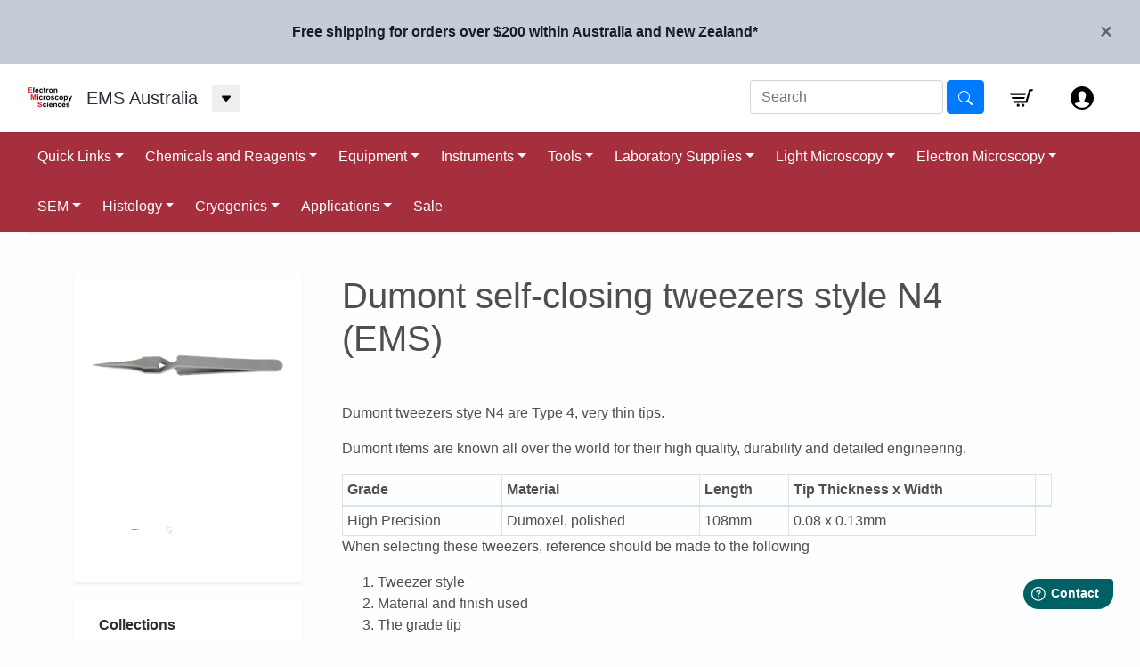

--- FILE ---
content_type: text/html; charset=utf-8
request_url: https://ems.proscitech.com.au/products/dumont-tweezers-style-n4-self-closing-ems
body_size: 65814
content:
<!doctype html>
<html>
<head>
  <title>Dumont self-closing tweezers style N4 (EMS)</title>
  <meta charset="utf-8">
  <meta http-equiv="X-UA-Compatible" content="IE=edge,chrome=1">
  <meta name="description" content="Dumont tweezers stye N4 are Type 4, very thin tips. Dumont items are known all over the world for their high quality, durability and detailed engineering. Grade Material Length Tip Thickness x Width High Precision Dumoxel, polished 108mm 0.08 x 0.13mm When selecting these tweezers, reference should be made to the follo">
  <link rel="canonical" href="https://ems.proscitech.com.au/products/dumont-tweezers-style-n4-self-closing-ems">
  <meta name="viewport" content="width=device-width,initial-scale=1,shrink-to-fit=no">
  <link href="https://fonts.googleapis.com/css?family=Raleway:600,900&display=swap" rel="stylesheet">
  <link rel="shortcut icon" href="//ems.proscitech.com.au/cdn/shop/files/ems-logo-nav_small.png?v=1614297545">

  <!-- jQuery for bootstrap -->
  <script src="https://code.jquery.com/jquery-3.2.1.slim.min.js" integrity="sha384-KJ3o2DKtIkvYIK3UENzmM7KCkRr/rE9/Qpg6aAZGJwFDMVNA/GpGFF93hXpG5KkN" crossorigin="anonymous"></script>
  <script src="https://cdnjs.cloudflare.com/ajax/libs/popper.js/1.12.9/umd/popper.min.js" integrity="sha384-ApNbgh9B+Y1QKtv3Rn7W3mgPxhU9K/ScQsAP7hUibX39j7fakFPskvXusvfa0b4Q" crossorigin="anonymous"></script>
  <script src="https://maxcdn.bootstrapcdn.com/bootstrap/4.0.0/js/bootstrap.min.js" integrity="sha384-JZR6Spejh4U02d8jOt6vLEHfe/JQGiRRSQQxSfFWpi1MquVdAyjUar5+76PVCmYl" crossorigin="anonymous"></script>
  <script
    src="https://code.jquery.com/jquery-3.5.1.min.js"
    integrity="sha256-9/aliU8dGd2tb6OSsuzixeV4y/faTqgFtohetphbbj0="
    crossorigin="anonymous"></script>

  <!-- jQuery for bootstrap-table extension -->
  <script src="https://unpkg.com/bootstrap-table@1.17.1/dist/bootstrap-table.min.js"></script>

<!-- Load bootstrap -->
  <link rel="stylesheet" href="https://stackpath.bootstrapcdn.com/bootstrap/4.1.3/css/bootstrap.min.css" integrity="sha384-MCw98/SFnGE8fJT3GXwEOngsV7Zt27NXFoaoApmYm81iuXoPkFOJwJ8ERdknLPMO" crossorigin="anonymous">
<!-- Load bootstrap-table extension -->
  <link rel="stylesheet" href="https://unpkg.com/bootstrap-table@1.17.1/dist/bootstrap-table.min.css">
  <link rel="stylesheet" href="https://use.fontawesome.com/releases/v5.6.3/css/all.css" integrity="sha384-UHRtZLI+pbxtHCWp1t77Bi1L4ZtiqrqD80Kn4Z8NTSRyMA2Fd33n5dQ8lWUE00s/" crossorigin="anonymous">

  <!-- Displays the Chat Widget if provided in the site schema -->
  


  <script>window.performance && window.performance.mark && window.performance.mark('shopify.content_for_header.start');</script><meta id="shopify-digital-wallet" name="shopify-digital-wallet" content="/20357759/digital_wallets/dialog">
<link rel="alternate" type="application/json+oembed" href="https://ems.proscitech.com.au/products/dumont-tweezers-style-n4-self-closing-ems.oembed">
<script async="async" src="/checkouts/internal/preloads.js?locale=en-AU"></script>
<script id="shopify-features" type="application/json">{"accessToken":"a6579428dcca84c9bfceada11ed51fe0","betas":["rich-media-storefront-analytics"],"domain":"ems.proscitech.com.au","predictiveSearch":true,"shopId":20357759,"locale":"en"}</script>
<script>var Shopify = Shopify || {};
Shopify.shop = "ems-proscitech.myshopify.com";
Shopify.locale = "en";
Shopify.currency = {"active":"AUD","rate":"1.0"};
Shopify.country = "AU";
Shopify.theme = {"name":"The Large Inventory Theme - Production","id":116407959729,"schema_name":"The Large Inventory Theme","schema_version":"1.2.1","theme_store_id":null,"role":"main"};
Shopify.theme.handle = "null";
Shopify.theme.style = {"id":null,"handle":null};
Shopify.cdnHost = "ems.proscitech.com.au/cdn";
Shopify.routes = Shopify.routes || {};
Shopify.routes.root = "/";</script>
<script type="module">!function(o){(o.Shopify=o.Shopify||{}).modules=!0}(window);</script>
<script>!function(o){function n(){var o=[];function n(){o.push(Array.prototype.slice.apply(arguments))}return n.q=o,n}var t=o.Shopify=o.Shopify||{};t.loadFeatures=n(),t.autoloadFeatures=n()}(window);</script>
<script id="shop-js-analytics" type="application/json">{"pageType":"product"}</script>
<script defer="defer" async type="module" src="//ems.proscitech.com.au/cdn/shopifycloud/shop-js/modules/v2/client.init-shop-cart-sync_BT-GjEfc.en.esm.js"></script>
<script defer="defer" async type="module" src="//ems.proscitech.com.au/cdn/shopifycloud/shop-js/modules/v2/chunk.common_D58fp_Oc.esm.js"></script>
<script defer="defer" async type="module" src="//ems.proscitech.com.au/cdn/shopifycloud/shop-js/modules/v2/chunk.modal_xMitdFEc.esm.js"></script>
<script type="module">
  await import("//ems.proscitech.com.au/cdn/shopifycloud/shop-js/modules/v2/client.init-shop-cart-sync_BT-GjEfc.en.esm.js");
await import("//ems.proscitech.com.au/cdn/shopifycloud/shop-js/modules/v2/chunk.common_D58fp_Oc.esm.js");
await import("//ems.proscitech.com.au/cdn/shopifycloud/shop-js/modules/v2/chunk.modal_xMitdFEc.esm.js");

  window.Shopify.SignInWithShop?.initShopCartSync?.({"fedCMEnabled":true,"windoidEnabled":true});

</script>
<script>(function() {
  var isLoaded = false;
  function asyncLoad() {
    if (isLoaded) return;
    isLoaded = true;
    var urls = ["https:\/\/embed.tawk.to\/widget-script\/5ad81c37227d3d7edc241865\/default.js?shop=ems-proscitech.myshopify.com","https:\/\/app.easyquote.pw\/easyquote.js?url=https:\/\/app.easyquote.pw\u0026shop=ems-proscitech.myshopify.com","https:\/\/app.getscrolly.com\/get_script\/775984e6347f11f0b3e6c2290fc8bb7c.js?shop=ems-proscitech.myshopify.com"];
    for (var i = 0; i < urls.length; i++) {
      var s = document.createElement('script');
      s.type = 'text/javascript';
      s.async = true;
      s.src = urls[i];
      var x = document.getElementsByTagName('script')[0];
      x.parentNode.insertBefore(s, x);
    }
  };
  if(window.attachEvent) {
    window.attachEvent('onload', asyncLoad);
  } else {
    window.addEventListener('load', asyncLoad, false);
  }
})();</script>
<script id="__st">var __st={"a":20357759,"offset":36000,"reqid":"91929690-c36c-4fdf-b25e-755b18ad10d5-1769092797","pageurl":"ems.proscitech.com.au\/products\/dumont-tweezers-style-n4-self-closing-ems","u":"ff2083686505","p":"product","rtyp":"product","rid":7470243578033};</script>
<script>window.ShopifyPaypalV4VisibilityTracking = true;</script>
<script id="captcha-bootstrap">!function(){'use strict';const t='contact',e='account',n='new_comment',o=[[t,t],['blogs',n],['comments',n],[t,'customer']],c=[[e,'customer_login'],[e,'guest_login'],[e,'recover_customer_password'],[e,'create_customer']],r=t=>t.map((([t,e])=>`form[action*='/${t}']:not([data-nocaptcha='true']) input[name='form_type'][value='${e}']`)).join(','),a=t=>()=>t?[...document.querySelectorAll(t)].map((t=>t.form)):[];function s(){const t=[...o],e=r(t);return a(e)}const i='password',u='form_key',d=['recaptcha-v3-token','g-recaptcha-response','h-captcha-response',i],f=()=>{try{return window.sessionStorage}catch{return}},m='__shopify_v',_=t=>t.elements[u];function p(t,e,n=!1){try{const o=window.sessionStorage,c=JSON.parse(o.getItem(e)),{data:r}=function(t){const{data:e,action:n}=t;return t[m]||n?{data:e,action:n}:{data:t,action:n}}(c);for(const[e,n]of Object.entries(r))t.elements[e]&&(t.elements[e].value=n);n&&o.removeItem(e)}catch(o){console.error('form repopulation failed',{error:o})}}const l='form_type',E='cptcha';function T(t){t.dataset[E]=!0}const w=window,h=w.document,L='Shopify',v='ce_forms',y='captcha';let A=!1;((t,e)=>{const n=(g='f06e6c50-85a8-45c8-87d0-21a2b65856fe',I='https://cdn.shopify.com/shopifycloud/storefront-forms-hcaptcha/ce_storefront_forms_captcha_hcaptcha.v1.5.2.iife.js',D={infoText:'Protected by hCaptcha',privacyText:'Privacy',termsText:'Terms'},(t,e,n)=>{const o=w[L][v],c=o.bindForm;if(c)return c(t,g,e,D).then(n);var r;o.q.push([[t,g,e,D],n]),r=I,A||(h.body.append(Object.assign(h.createElement('script'),{id:'captcha-provider',async:!0,src:r})),A=!0)});var g,I,D;w[L]=w[L]||{},w[L][v]=w[L][v]||{},w[L][v].q=[],w[L][y]=w[L][y]||{},w[L][y].protect=function(t,e){n(t,void 0,e),T(t)},Object.freeze(w[L][y]),function(t,e,n,w,h,L){const[v,y,A,g]=function(t,e,n){const i=e?o:[],u=t?c:[],d=[...i,...u],f=r(d),m=r(i),_=r(d.filter((([t,e])=>n.includes(e))));return[a(f),a(m),a(_),s()]}(w,h,L),I=t=>{const e=t.target;return e instanceof HTMLFormElement?e:e&&e.form},D=t=>v().includes(t);t.addEventListener('submit',(t=>{const e=I(t);if(!e)return;const n=D(e)&&!e.dataset.hcaptchaBound&&!e.dataset.recaptchaBound,o=_(e),c=g().includes(e)&&(!o||!o.value);(n||c)&&t.preventDefault(),c&&!n&&(function(t){try{if(!f())return;!function(t){const e=f();if(!e)return;const n=_(t);if(!n)return;const o=n.value;o&&e.removeItem(o)}(t);const e=Array.from(Array(32),(()=>Math.random().toString(36)[2])).join('');!function(t,e){_(t)||t.append(Object.assign(document.createElement('input'),{type:'hidden',name:u})),t.elements[u].value=e}(t,e),function(t,e){const n=f();if(!n)return;const o=[...t.querySelectorAll(`input[type='${i}']`)].map((({name:t})=>t)),c=[...d,...o],r={};for(const[a,s]of new FormData(t).entries())c.includes(a)||(r[a]=s);n.setItem(e,JSON.stringify({[m]:1,action:t.action,data:r}))}(t,e)}catch(e){console.error('failed to persist form',e)}}(e),e.submit())}));const S=(t,e)=>{t&&!t.dataset[E]&&(n(t,e.some((e=>e===t))),T(t))};for(const o of['focusin','change'])t.addEventListener(o,(t=>{const e=I(t);D(e)&&S(e,y())}));const B=e.get('form_key'),M=e.get(l),P=B&&M;t.addEventListener('DOMContentLoaded',(()=>{const t=y();if(P)for(const e of t)e.elements[l].value===M&&p(e,B);[...new Set([...A(),...v().filter((t=>'true'===t.dataset.shopifyCaptcha))])].forEach((e=>S(e,t)))}))}(h,new URLSearchParams(w.location.search),n,t,e,['guest_login'])})(!0,!0)}();</script>
<script integrity="sha256-4kQ18oKyAcykRKYeNunJcIwy7WH5gtpwJnB7kiuLZ1E=" data-source-attribution="shopify.loadfeatures" defer="defer" src="//ems.proscitech.com.au/cdn/shopifycloud/storefront/assets/storefront/load_feature-a0a9edcb.js" crossorigin="anonymous"></script>
<script data-source-attribution="shopify.dynamic_checkout.dynamic.init">var Shopify=Shopify||{};Shopify.PaymentButton=Shopify.PaymentButton||{isStorefrontPortableWallets:!0,init:function(){window.Shopify.PaymentButton.init=function(){};var t=document.createElement("script");t.src="https://ems.proscitech.com.au/cdn/shopifycloud/portable-wallets/latest/portable-wallets.en.js",t.type="module",document.head.appendChild(t)}};
</script>
<script data-source-attribution="shopify.dynamic_checkout.buyer_consent">
  function portableWalletsHideBuyerConsent(e){var t=document.getElementById("shopify-buyer-consent"),n=document.getElementById("shopify-subscription-policy-button");t&&n&&(t.classList.add("hidden"),t.setAttribute("aria-hidden","true"),n.removeEventListener("click",e))}function portableWalletsShowBuyerConsent(e){var t=document.getElementById("shopify-buyer-consent"),n=document.getElementById("shopify-subscription-policy-button");t&&n&&(t.classList.remove("hidden"),t.removeAttribute("aria-hidden"),n.addEventListener("click",e))}window.Shopify?.PaymentButton&&(window.Shopify.PaymentButton.hideBuyerConsent=portableWalletsHideBuyerConsent,window.Shopify.PaymentButton.showBuyerConsent=portableWalletsShowBuyerConsent);
</script>
<script data-source-attribution="shopify.dynamic_checkout.cart.bootstrap">document.addEventListener("DOMContentLoaded",(function(){function t(){return document.querySelector("shopify-accelerated-checkout-cart, shopify-accelerated-checkout")}if(t())Shopify.PaymentButton.init();else{new MutationObserver((function(e,n){t()&&(Shopify.PaymentButton.init(),n.disconnect())})).observe(document.body,{childList:!0,subtree:!0})}}));
</script>
<link id="shopify-accelerated-checkout-styles" rel="stylesheet" media="screen" href="https://ems.proscitech.com.au/cdn/shopifycloud/portable-wallets/latest/accelerated-checkout-backwards-compat.css" crossorigin="anonymous">
<style id="shopify-accelerated-checkout-cart">
        #shopify-buyer-consent {
  margin-top: 1em;
  display: inline-block;
  width: 100%;
}

#shopify-buyer-consent.hidden {
  display: none;
}

#shopify-subscription-policy-button {
  background: none;
  border: none;
  padding: 0;
  text-decoration: underline;
  font-size: inherit;
  cursor: pointer;
}

#shopify-subscription-policy-button::before {
  box-shadow: none;
}

      </style>

<script>window.performance && window.performance.mark && window.performance.mark('shopify.content_for_header.end');</script> <!-- Header hook for plugins -->
  <link href="//ems.proscitech.com.au/cdn/shop/t/13/assets/application.scss.css?v=102338913292964166381730099442" rel="stylesheet" type="text/css" media="all" />
  <script src="//ems.proscitech.com.au/cdn/shop/t/13/assets/application.js?v=141090952375497020901730099438" type="text/javascript"></script>
  <link href="//ems.proscitech.com.au/cdn/shop/t/13/assets/theme.css?v=52145061970116218111730099427" rel="stylesheet" type="text/css" media="all" />
  <link href="//ems.proscitech.com.au/cdn/shop/t/13/assets/schema.css?v=4397086681876761091730099426" rel="stylesheet" type="text/css" media="all" />
  <link href="//ems.proscitech.com.au/cdn/shop/t/13/assets/login.css?v=126299859898458377911730099430" rel="stylesheet" type="text/css" media="all" />
  <script src="//ems.proscitech.com.au/cdn/shop/t/13/assets/theme.js?v=111603181540343972631606819714" type="text/javascript"></script>
  <link href="//ems.proscitech.com.au/cdn/shop/t/13/assets/perfundo.min.css?v=50834308842099547801613467994" rel="stylesheet" type="text/css" media="all" />


<!-- BEGIN app block: shopify://apps/also-bought/blocks/app-embed-block/b94b27b4-738d-4d92-9e60-43c22d1da3f2 --><script>
    window.codeblackbelt = window.codeblackbelt || {};
    window.codeblackbelt.shop = window.codeblackbelt.shop || 'ems-proscitech.myshopify.com';
    
        window.codeblackbelt.productId = 7470243578033;</script><script src="//cdn.codeblackbelt.com/widgets/also-bought/main.min.js?version=2026012300+1000" async></script>
<!-- END app block --><meta property="og:image" content="https://cdn.shopify.com/s/files/1/2035/7759/files/EMS-DT-N4.png?v=1752637298" />
<meta property="og:image:secure_url" content="https://cdn.shopify.com/s/files/1/2035/7759/files/EMS-DT-N4.png?v=1752637298" />
<meta property="og:image:width" content="1000" />
<meta property="og:image:height" content="1000" />
<link href="https://monorail-edge.shopifysvc.com" rel="dns-prefetch">
<script>(function(){if ("sendBeacon" in navigator && "performance" in window) {try {var session_token_from_headers = performance.getEntriesByType('navigation')[0].serverTiming.find(x => x.name == '_s').description;} catch {var session_token_from_headers = undefined;}var session_cookie_matches = document.cookie.match(/_shopify_s=([^;]*)/);var session_token_from_cookie = session_cookie_matches && session_cookie_matches.length === 2 ? session_cookie_matches[1] : "";var session_token = session_token_from_headers || session_token_from_cookie || "";function handle_abandonment_event(e) {var entries = performance.getEntries().filter(function(entry) {return /monorail-edge.shopifysvc.com/.test(entry.name);});if (!window.abandonment_tracked && entries.length === 0) {window.abandonment_tracked = true;var currentMs = Date.now();var navigation_start = performance.timing.navigationStart;var payload = {shop_id: 20357759,url: window.location.href,navigation_start,duration: currentMs - navigation_start,session_token,page_type: "product"};window.navigator.sendBeacon("https://monorail-edge.shopifysvc.com/v1/produce", JSON.stringify({schema_id: "online_store_buyer_site_abandonment/1.1",payload: payload,metadata: {event_created_at_ms: currentMs,event_sent_at_ms: currentMs}}));}}window.addEventListener('pagehide', handle_abandonment_event);}}());</script>
<script id="web-pixels-manager-setup">(function e(e,d,r,n,o){if(void 0===o&&(o={}),!Boolean(null===(a=null===(i=window.Shopify)||void 0===i?void 0:i.analytics)||void 0===a?void 0:a.replayQueue)){var i,a;window.Shopify=window.Shopify||{};var t=window.Shopify;t.analytics=t.analytics||{};var s=t.analytics;s.replayQueue=[],s.publish=function(e,d,r){return s.replayQueue.push([e,d,r]),!0};try{self.performance.mark("wpm:start")}catch(e){}var l=function(){var e={modern:/Edge?\/(1{2}[4-9]|1[2-9]\d|[2-9]\d{2}|\d{4,})\.\d+(\.\d+|)|Firefox\/(1{2}[4-9]|1[2-9]\d|[2-9]\d{2}|\d{4,})\.\d+(\.\d+|)|Chrom(ium|e)\/(9{2}|\d{3,})\.\d+(\.\d+|)|(Maci|X1{2}).+ Version\/(15\.\d+|(1[6-9]|[2-9]\d|\d{3,})\.\d+)([,.]\d+|)( \(\w+\)|)( Mobile\/\w+|) Safari\/|Chrome.+OPR\/(9{2}|\d{3,})\.\d+\.\d+|(CPU[ +]OS|iPhone[ +]OS|CPU[ +]iPhone|CPU IPhone OS|CPU iPad OS)[ +]+(15[._]\d+|(1[6-9]|[2-9]\d|\d{3,})[._]\d+)([._]\d+|)|Android:?[ /-](13[3-9]|1[4-9]\d|[2-9]\d{2}|\d{4,})(\.\d+|)(\.\d+|)|Android.+Firefox\/(13[5-9]|1[4-9]\d|[2-9]\d{2}|\d{4,})\.\d+(\.\d+|)|Android.+Chrom(ium|e)\/(13[3-9]|1[4-9]\d|[2-9]\d{2}|\d{4,})\.\d+(\.\d+|)|SamsungBrowser\/([2-9]\d|\d{3,})\.\d+/,legacy:/Edge?\/(1[6-9]|[2-9]\d|\d{3,})\.\d+(\.\d+|)|Firefox\/(5[4-9]|[6-9]\d|\d{3,})\.\d+(\.\d+|)|Chrom(ium|e)\/(5[1-9]|[6-9]\d|\d{3,})\.\d+(\.\d+|)([\d.]+$|.*Safari\/(?![\d.]+ Edge\/[\d.]+$))|(Maci|X1{2}).+ Version\/(10\.\d+|(1[1-9]|[2-9]\d|\d{3,})\.\d+)([,.]\d+|)( \(\w+\)|)( Mobile\/\w+|) Safari\/|Chrome.+OPR\/(3[89]|[4-9]\d|\d{3,})\.\d+\.\d+|(CPU[ +]OS|iPhone[ +]OS|CPU[ +]iPhone|CPU IPhone OS|CPU iPad OS)[ +]+(10[._]\d+|(1[1-9]|[2-9]\d|\d{3,})[._]\d+)([._]\d+|)|Android:?[ /-](13[3-9]|1[4-9]\d|[2-9]\d{2}|\d{4,})(\.\d+|)(\.\d+|)|Mobile Safari.+OPR\/([89]\d|\d{3,})\.\d+\.\d+|Android.+Firefox\/(13[5-9]|1[4-9]\d|[2-9]\d{2}|\d{4,})\.\d+(\.\d+|)|Android.+Chrom(ium|e)\/(13[3-9]|1[4-9]\d|[2-9]\d{2}|\d{4,})\.\d+(\.\d+|)|Android.+(UC? ?Browser|UCWEB|U3)[ /]?(15\.([5-9]|\d{2,})|(1[6-9]|[2-9]\d|\d{3,})\.\d+)\.\d+|SamsungBrowser\/(5\.\d+|([6-9]|\d{2,})\.\d+)|Android.+MQ{2}Browser\/(14(\.(9|\d{2,})|)|(1[5-9]|[2-9]\d|\d{3,})(\.\d+|))(\.\d+|)|K[Aa][Ii]OS\/(3\.\d+|([4-9]|\d{2,})\.\d+)(\.\d+|)/},d=e.modern,r=e.legacy,n=navigator.userAgent;return n.match(d)?"modern":n.match(r)?"legacy":"unknown"}(),u="modern"===l?"modern":"legacy",c=(null!=n?n:{modern:"",legacy:""})[u],f=function(e){return[e.baseUrl,"/wpm","/b",e.hashVersion,"modern"===e.buildTarget?"m":"l",".js"].join("")}({baseUrl:d,hashVersion:r,buildTarget:u}),m=function(e){var d=e.version,r=e.bundleTarget,n=e.surface,o=e.pageUrl,i=e.monorailEndpoint;return{emit:function(e){var a=e.status,t=e.errorMsg,s=(new Date).getTime(),l=JSON.stringify({metadata:{event_sent_at_ms:s},events:[{schema_id:"web_pixels_manager_load/3.1",payload:{version:d,bundle_target:r,page_url:o,status:a,surface:n,error_msg:t},metadata:{event_created_at_ms:s}}]});if(!i)return console&&console.warn&&console.warn("[Web Pixels Manager] No Monorail endpoint provided, skipping logging."),!1;try{return self.navigator.sendBeacon.bind(self.navigator)(i,l)}catch(e){}var u=new XMLHttpRequest;try{return u.open("POST",i,!0),u.setRequestHeader("Content-Type","text/plain"),u.send(l),!0}catch(e){return console&&console.warn&&console.warn("[Web Pixels Manager] Got an unhandled error while logging to Monorail."),!1}}}}({version:r,bundleTarget:l,surface:e.surface,pageUrl:self.location.href,monorailEndpoint:e.monorailEndpoint});try{o.browserTarget=l,function(e){var d=e.src,r=e.async,n=void 0===r||r,o=e.onload,i=e.onerror,a=e.sri,t=e.scriptDataAttributes,s=void 0===t?{}:t,l=document.createElement("script"),u=document.querySelector("head"),c=document.querySelector("body");if(l.async=n,l.src=d,a&&(l.integrity=a,l.crossOrigin="anonymous"),s)for(var f in s)if(Object.prototype.hasOwnProperty.call(s,f))try{l.dataset[f]=s[f]}catch(e){}if(o&&l.addEventListener("load",o),i&&l.addEventListener("error",i),u)u.appendChild(l);else{if(!c)throw new Error("Did not find a head or body element to append the script");c.appendChild(l)}}({src:f,async:!0,onload:function(){if(!function(){var e,d;return Boolean(null===(d=null===(e=window.Shopify)||void 0===e?void 0:e.analytics)||void 0===d?void 0:d.initialized)}()){var d=window.webPixelsManager.init(e)||void 0;if(d){var r=window.Shopify.analytics;r.replayQueue.forEach((function(e){var r=e[0],n=e[1],o=e[2];d.publishCustomEvent(r,n,o)})),r.replayQueue=[],r.publish=d.publishCustomEvent,r.visitor=d.visitor,r.initialized=!0}}},onerror:function(){return m.emit({status:"failed",errorMsg:"".concat(f," has failed to load")})},sri:function(e){var d=/^sha384-[A-Za-z0-9+/=]+$/;return"string"==typeof e&&d.test(e)}(c)?c:"",scriptDataAttributes:o}),m.emit({status:"loading"})}catch(e){m.emit({status:"failed",errorMsg:(null==e?void 0:e.message)||"Unknown error"})}}})({shopId: 20357759,storefrontBaseUrl: "https://ems.proscitech.com.au",extensionsBaseUrl: "https://extensions.shopifycdn.com/cdn/shopifycloud/web-pixels-manager",monorailEndpoint: "https://monorail-edge.shopifysvc.com/unstable/produce_batch",surface: "storefront-renderer",enabledBetaFlags: ["2dca8a86"],webPixelsConfigList: [{"id":"shopify-app-pixel","configuration":"{}","eventPayloadVersion":"v1","runtimeContext":"STRICT","scriptVersion":"0450","apiClientId":"shopify-pixel","type":"APP","privacyPurposes":["ANALYTICS","MARKETING"]},{"id":"shopify-custom-pixel","eventPayloadVersion":"v1","runtimeContext":"LAX","scriptVersion":"0450","apiClientId":"shopify-pixel","type":"CUSTOM","privacyPurposes":["ANALYTICS","MARKETING"]}],isMerchantRequest: false,initData: {"shop":{"name":"EMS Australia","paymentSettings":{"currencyCode":"AUD"},"myshopifyDomain":"ems-proscitech.myshopify.com","countryCode":"AU","storefrontUrl":"https:\/\/ems.proscitech.com.au"},"customer":null,"cart":null,"checkout":null,"productVariants":[{"price":{"amount":84.0,"currencyCode":"AUD"},"product":{"title":"Dumont self-closing tweezers style N4 (EMS)","vendor":"Dumont","id":"7470243578033","untranslatedTitle":"Dumont self-closing tweezers style N4 (EMS)","url":"\/products\/dumont-tweezers-style-n4-self-closing-ems","type":"Cert: ISO 13485:2016, cert: CE Marking"},"id":"42691639476401","image":{"src":"\/\/ems.proscitech.com.au\/cdn\/shop\/files\/EMS-DT-N4.png?v=1752637298"},"sku":"EMS0103-N4-PO","title":"High precision \/ Dumoxel, polished \/ Each","untranslatedTitle":"High precision \/ Dumoxel, polished \/ Each"}],"purchasingCompany":null},},"https://ems.proscitech.com.au/cdn","fcfee988w5aeb613cpc8e4bc33m6693e112",{"modern":"","legacy":""},{"shopId":"20357759","storefrontBaseUrl":"https:\/\/ems.proscitech.com.au","extensionBaseUrl":"https:\/\/extensions.shopifycdn.com\/cdn\/shopifycloud\/web-pixels-manager","surface":"storefront-renderer","enabledBetaFlags":"[\"2dca8a86\"]","isMerchantRequest":"false","hashVersion":"fcfee988w5aeb613cpc8e4bc33m6693e112","publish":"custom","events":"[[\"page_viewed\",{}],[\"product_viewed\",{\"productVariant\":{\"price\":{\"amount\":84.0,\"currencyCode\":\"AUD\"},\"product\":{\"title\":\"Dumont self-closing tweezers style N4 (EMS)\",\"vendor\":\"Dumont\",\"id\":\"7470243578033\",\"untranslatedTitle\":\"Dumont self-closing tweezers style N4 (EMS)\",\"url\":\"\/products\/dumont-tweezers-style-n4-self-closing-ems\",\"type\":\"Cert: ISO 13485:2016, cert: CE Marking\"},\"id\":\"42691639476401\",\"image\":{\"src\":\"\/\/ems.proscitech.com.au\/cdn\/shop\/files\/EMS-DT-N4.png?v=1752637298\"},\"sku\":\"EMS0103-N4-PO\",\"title\":\"High precision \/ Dumoxel, polished \/ Each\",\"untranslatedTitle\":\"High precision \/ Dumoxel, polished \/ Each\"}}]]"});</script><script>
  window.ShopifyAnalytics = window.ShopifyAnalytics || {};
  window.ShopifyAnalytics.meta = window.ShopifyAnalytics.meta || {};
  window.ShopifyAnalytics.meta.currency = 'AUD';
  var meta = {"product":{"id":7470243578033,"gid":"gid:\/\/shopify\/Product\/7470243578033","vendor":"Dumont","type":"Cert: ISO 13485:2016, cert: CE Marking","handle":"dumont-tweezers-style-n4-self-closing-ems","variants":[{"id":42691639476401,"price":8400,"name":"Dumont self-closing tweezers style N4 (EMS) - High precision \/ Dumoxel, polished \/ Each","public_title":"High precision \/ Dumoxel, polished \/ Each","sku":"EMS0103-N4-PO"}],"remote":false},"page":{"pageType":"product","resourceType":"product","resourceId":7470243578033,"requestId":"91929690-c36c-4fdf-b25e-755b18ad10d5-1769092797"}};
  for (var attr in meta) {
    window.ShopifyAnalytics.meta[attr] = meta[attr];
  }
</script>
<script class="analytics">
  (function () {
    var customDocumentWrite = function(content) {
      var jquery = null;

      if (window.jQuery) {
        jquery = window.jQuery;
      } else if (window.Checkout && window.Checkout.$) {
        jquery = window.Checkout.$;
      }

      if (jquery) {
        jquery('body').append(content);
      }
    };

    var hasLoggedConversion = function(token) {
      if (token) {
        return document.cookie.indexOf('loggedConversion=' + token) !== -1;
      }
      return false;
    }

    var setCookieIfConversion = function(token) {
      if (token) {
        var twoMonthsFromNow = new Date(Date.now());
        twoMonthsFromNow.setMonth(twoMonthsFromNow.getMonth() + 2);

        document.cookie = 'loggedConversion=' + token + '; expires=' + twoMonthsFromNow;
      }
    }

    var trekkie = window.ShopifyAnalytics.lib = window.trekkie = window.trekkie || [];
    if (trekkie.integrations) {
      return;
    }
    trekkie.methods = [
      'identify',
      'page',
      'ready',
      'track',
      'trackForm',
      'trackLink'
    ];
    trekkie.factory = function(method) {
      return function() {
        var args = Array.prototype.slice.call(arguments);
        args.unshift(method);
        trekkie.push(args);
        return trekkie;
      };
    };
    for (var i = 0; i < trekkie.methods.length; i++) {
      var key = trekkie.methods[i];
      trekkie[key] = trekkie.factory(key);
    }
    trekkie.load = function(config) {
      trekkie.config = config || {};
      trekkie.config.initialDocumentCookie = document.cookie;
      var first = document.getElementsByTagName('script')[0];
      var script = document.createElement('script');
      script.type = 'text/javascript';
      script.onerror = function(e) {
        var scriptFallback = document.createElement('script');
        scriptFallback.type = 'text/javascript';
        scriptFallback.onerror = function(error) {
                var Monorail = {
      produce: function produce(monorailDomain, schemaId, payload) {
        var currentMs = new Date().getTime();
        var event = {
          schema_id: schemaId,
          payload: payload,
          metadata: {
            event_created_at_ms: currentMs,
            event_sent_at_ms: currentMs
          }
        };
        return Monorail.sendRequest("https://" + monorailDomain + "/v1/produce", JSON.stringify(event));
      },
      sendRequest: function sendRequest(endpointUrl, payload) {
        // Try the sendBeacon API
        if (window && window.navigator && typeof window.navigator.sendBeacon === 'function' && typeof window.Blob === 'function' && !Monorail.isIos12()) {
          var blobData = new window.Blob([payload], {
            type: 'text/plain'
          });

          if (window.navigator.sendBeacon(endpointUrl, blobData)) {
            return true;
          } // sendBeacon was not successful

        } // XHR beacon

        var xhr = new XMLHttpRequest();

        try {
          xhr.open('POST', endpointUrl);
          xhr.setRequestHeader('Content-Type', 'text/plain');
          xhr.send(payload);
        } catch (e) {
          console.log(e);
        }

        return false;
      },
      isIos12: function isIos12() {
        return window.navigator.userAgent.lastIndexOf('iPhone; CPU iPhone OS 12_') !== -1 || window.navigator.userAgent.lastIndexOf('iPad; CPU OS 12_') !== -1;
      }
    };
    Monorail.produce('monorail-edge.shopifysvc.com',
      'trekkie_storefront_load_errors/1.1',
      {shop_id: 20357759,
      theme_id: 116407959729,
      app_name: "storefront",
      context_url: window.location.href,
      source_url: "//ems.proscitech.com.au/cdn/s/trekkie.storefront.1bbfab421998800ff09850b62e84b8915387986d.min.js"});

        };
        scriptFallback.async = true;
        scriptFallback.src = '//ems.proscitech.com.au/cdn/s/trekkie.storefront.1bbfab421998800ff09850b62e84b8915387986d.min.js';
        first.parentNode.insertBefore(scriptFallback, first);
      };
      script.async = true;
      script.src = '//ems.proscitech.com.au/cdn/s/trekkie.storefront.1bbfab421998800ff09850b62e84b8915387986d.min.js';
      first.parentNode.insertBefore(script, first);
    };
    trekkie.load(
      {"Trekkie":{"appName":"storefront","development":false,"defaultAttributes":{"shopId":20357759,"isMerchantRequest":null,"themeId":116407959729,"themeCityHash":"18096588245330706388","contentLanguage":"en","currency":"AUD","eventMetadataId":"45f3fcb7-3932-4a16-a521-aa9d2a4ee1ee"},"isServerSideCookieWritingEnabled":true,"monorailRegion":"shop_domain","enabledBetaFlags":["65f19447"]},"Session Attribution":{},"S2S":{"facebookCapiEnabled":false,"source":"trekkie-storefront-renderer","apiClientId":580111}}
    );

    var loaded = false;
    trekkie.ready(function() {
      if (loaded) return;
      loaded = true;

      window.ShopifyAnalytics.lib = window.trekkie;

      var originalDocumentWrite = document.write;
      document.write = customDocumentWrite;
      try { window.ShopifyAnalytics.merchantGoogleAnalytics.call(this); } catch(error) {};
      document.write = originalDocumentWrite;

      window.ShopifyAnalytics.lib.page(null,{"pageType":"product","resourceType":"product","resourceId":7470243578033,"requestId":"91929690-c36c-4fdf-b25e-755b18ad10d5-1769092797","shopifyEmitted":true});

      var match = window.location.pathname.match(/checkouts\/(.+)\/(thank_you|post_purchase)/)
      var token = match? match[1]: undefined;
      if (!hasLoggedConversion(token)) {
        setCookieIfConversion(token);
        window.ShopifyAnalytics.lib.track("Viewed Product",{"currency":"AUD","variantId":42691639476401,"productId":7470243578033,"productGid":"gid:\/\/shopify\/Product\/7470243578033","name":"Dumont self-closing tweezers style N4 (EMS) - High precision \/ Dumoxel, polished \/ Each","price":"84.00","sku":"EMS0103-N4-PO","brand":"Dumont","variant":"High precision \/ Dumoxel, polished \/ Each","category":"Cert: ISO 13485:2016, cert: CE Marking","nonInteraction":true,"remote":false},undefined,undefined,{"shopifyEmitted":true});
      window.ShopifyAnalytics.lib.track("monorail:\/\/trekkie_storefront_viewed_product\/1.1",{"currency":"AUD","variantId":42691639476401,"productId":7470243578033,"productGid":"gid:\/\/shopify\/Product\/7470243578033","name":"Dumont self-closing tweezers style N4 (EMS) - High precision \/ Dumoxel, polished \/ Each","price":"84.00","sku":"EMS0103-N4-PO","brand":"Dumont","variant":"High precision \/ Dumoxel, polished \/ Each","category":"Cert: ISO 13485:2016, cert: CE Marking","nonInteraction":true,"remote":false,"referer":"https:\/\/ems.proscitech.com.au\/products\/dumont-tweezers-style-n4-self-closing-ems"});
      }
    });


        var eventsListenerScript = document.createElement('script');
        eventsListenerScript.async = true;
        eventsListenerScript.src = "//ems.proscitech.com.au/cdn/shopifycloud/storefront/assets/shop_events_listener-3da45d37.js";
        document.getElementsByTagName('head')[0].appendChild(eventsListenerScript);

})();</script>
<script
  defer
  src="https://ems.proscitech.com.au/cdn/shopifycloud/perf-kit/shopify-perf-kit-3.0.4.min.js"
  data-application="storefront-renderer"
  data-shop-id="20357759"
  data-render-region="gcp-us-central1"
  data-page-type="product"
  data-theme-instance-id="116407959729"
  data-theme-name="The Large Inventory Theme"
  data-theme-version="1.2.1"
  data-monorail-region="shop_domain"
  data-resource-timing-sampling-rate="10"
  data-shs="true"
  data-shs-beacon="true"
  data-shs-export-with-fetch="true"
  data-shs-logs-sample-rate="1"
  data-shs-beacon-endpoint="https://ems.proscitech.com.au/api/collect"
></script>
</head>
<body onload="identify();">

<div id="shopify-section-header" class="shopify-section">

<div class="container-fluid alert-bar collapse" id="alert-bar" style="background-color: #c4cdd5;  color: #161d25;">
  <div class="navbar navbar-expand-lg">
      <div class="col-11">
      <center><p class="text-center"><p><strong>Free shipping for orders over $200 within Australia and New Zealand*</strong></p></p></center>
    </div>


      <button type="button" class="close ml-auto" aria-label="Close" data-toggle="collapse" data-target="#alert-bar" aria-expanded="false" aria-controls="alert-bar">
        <span aria-hidden="true">&times;</span>
      </button>

  </div>
</div>


<nav class="navbar navbar-expand-lg navbar-custom banner shadow-sm">
  <div class="container-fluid">

    <div class="navbar navbar-expand-lg brand-container p-0">
    <a class="navbar-brand" href="https://ems.proscitech.com.au"><img src="//ems.proscitech.com.au/cdn/shop/files/emslogo_50x50.png?v=1614299167" alt="" /></a>
    <a class="navbar-brand d-none d-sm-block" href="https://ems.proscitech.com.au">EMS Australia</a>

    
        <!--button for site selector dropdown-->
        <button class="btn btn-sm" data-toggle="collapse" data-target="#site-selector-menu" aria-expanded="false" aria-controls="site-selector-menu">
          <svg width="1em" height="1em" viewBox="0 0 16 16" class="bi bi-caret-down-fill" fill="currentColor" xmlns="http://www.w3.org/2000/svg">
            <path d="M7.247 11.14L2.451 5.658C1.885 5.013 2.345 4 3.204 4h9.592a1 1 0 0 1 .753 1.659l-4.796 5.48a1 1 0 0 1-1.506 0z"/>
          </svg>
        </button>
    
</div>

<div class="d-block d-lg-none ml-auto"><!-- creates the cart drop down menu-->
      <div class="nav-link dropdown show ml-auto">
        <a class="btn dropdown-toggle" href="#" role="button" id="dropdownMenuLink" data-toggle="dropdown" aria-haspopup="true" aria-expanded="false">
          <img src="//ems.proscitech.com.au/cdn/shop/t/13/assets/cart.svg?v=179502666261223912051606819708"  width="26" height="26" alt=""> </a>

          <div class="dropdown-menu account-menu dropdown-menu-right" aria-labelledby="dropdownMenuLink">
            
            <span class="dropdown-item">You've added no products to your cart.</span>
            
          </div>

      </div>
</div>
<div class="d-block d-lg-none"><!-- if customer accounts are enabled in shopify, then show the accounts menu, disabled on mobile -->


<!-- creates a drop down menu with the account icon, and if they are logged in, it shows their email address -->
  <div class="nav-link dropdown show">
    <a class="btn dropdown-toggle" href="#" role="button" id="dropdownMenuLink" data-toggle="dropdown" aria-haspopup="true" aria-expanded="false">
      <img src="//ems.proscitech.com.au/cdn/shop/t/13/assets/account.svg?v=175723835527993903511606819705"  width="26" height="26" alt="">
      
    </a>

    <!-- creates the drop down menu content based on login status -->
    <div class="container dropdown-menu account-menu dropdown-menu-right" aria-labelledby="dropdownMenuLink">

      

        
          <a class="dropdown-item" target="_blank" href="https://proscitech.freshdesk.com/support/solutions">Knowledge Base</a>
        

        <a class="dropdown-item hoverhand" onclick="openWidget()" type="button">Support Ticket</a>
        <div class="dropdown-divider"></div>

        <a class="dropdown-item d-none d-md-block d-lg-none" href="/account/login">Log In</a>
        <button type="button" class="btn dropdown-item d-none d-lg-block" data-toggle="modal" data-target="#loginModal">
          Log In
        </button>
        <a class="dropdown-item" href="/account/register">Sign Up</a>

      


    </div>
  </div>
  
</div>



<!-- button for colapsable menu on mobile -->
  <button class="navbar-toggler navbar-light" type="button" data-toggle="collapse" data-target="#navbarNav"
    aria-controls="navbarNav" aria-expanded="false" aria-label="Toggle navigation">
    <span class="navbar-toggler-icon"></span>
  </button>


  <div class="collapse navbar-collapse w-100 no-gutters" id="navbarNav" >
    <div class="d-block d-lg-none w-100 no-gutters" style="background-color: #a62f3e;" >
      <ul class="nav navbar-nav mr-auto" id="product-menu">
  <li class="nav-item pt-2 pb-2 pl-1 pr-1 top-tier d-block d-lg-none" style="color: #FFFFFF;">
    <a class="nav-link" style="color: #FFFFFF;" type="button" href="/search">Search</a>



<!-- if the menu needs a dropdown, then give the link dropdown styles, and add the dropdown, otherwise just add a normal link -->


<li class="nav-item dropdown pt-2 pb-2 pl-1 pr-1 top-tier" style="color: #FFFFFF;">
  <a class="nav-link dropdown-toggle" style="color: #FFFFFF;" type="button" id="dropdownMenuButton" data-toggle="dropdown" aria-haspopup="true" aria-expanded="false" href="/pages/support">Quick Links</a>

  <ul class="dropdown-menu pt-0 pb-0 mt-2" aria-labelledby="dropdownMenuButton">

    

      
        <li class="dropdown-item list-group-item list-group-item-action pt-1 pb-1 pl-0 pr-0"><a class="dropdown-item" href="/pages/instant-quotes">Quotes</a>
      
    </li>
    

      
        <li class="dropdown-item list-group-item list-group-item-action pt-1 pb-1 pl-0 pr-0"><a class="dropdown-item" href="https://proscitech.com.au/pages/to-order">Orders</a>
      
    </li>
    

      
        <li class="dropdown-item list-group-item list-group-item-action pt-1 pb-1 pl-0 pr-0"><a class="dropdown-item" href="https://laboratoryresource.com/?navaction=sds">Safety Data Sheets</a>
      
    </li>
    

      
        <li class="dropdown-item list-group-item list-group-item-action pt-1 pb-1 pl-0 pr-0"><a class="dropdown-item" href="https://proscitech.freshdesk.com/support/solutions/44000774951">Product Support & Data</a>
      
    </li>
    

      
        <li class="dropdown-item list-group-item list-group-item-action pt-1 pb-1 pl-0 pr-0"><a class="dropdown-item" href="https://laboratoryresource.com/?navaction=getitem&id=39">Plastic Properties</a>
      
    </li>
    

      
        <li class="dropdown-item list-group-item list-group-item-action pt-1 pb-1 pl-0 pr-0"><a class="dropdown-item" href="https://proscitech.freshdesk.com/support/solutions/folders/44001105895">FAQ</a>
      
    </li>
    

  </ul>

<!--if no dropdown is required, just add a simple link -->

</li>


<!-- if the menu needs a dropdown, then give the link dropdown styles, and add the dropdown, otherwise just add a normal link -->


<li class="nav-item dropdown pt-2 pb-2 pl-1 pr-1 top-tier" style="color: #FFFFFF;">
  <a class="nav-link dropdown-toggle" style="color: #FFFFFF;" type="button" id="dropdownMenuButton" data-toggle="dropdown" aria-haspopup="true" aria-expanded="false" href="/collections/chemicals-for-electron-microscoy-light-microscopy-and-histology-1/chemical">Chemicals and Reagents</a>

  <ul class="dropdown-menu pt-0 pb-0 mt-2" aria-labelledby="dropdownMenuButton">

    

      
        <li class="dropdown-item list-group-item list-group-item-action pt-1 pb-1 pl-0 pr-0"><a class="dropdown-item" href="https://laboratoryresource.com.au/">Safety Data Sheets</a>
      
    </li>
    

      
        <li class="dropdown-item list-group-item list-group-item-action pt-1 pb-1 pl-0 pr-0"><a class="dropdown-item" href="/pages/proscitech-chemical-index">Chemical Index</a>
      
    </li>
    

      
        <li class="dropdown-item list-group-item list-group-item-action pt-1 pb-1 pl-0 pr-0"><a class="dropdown-item" href="/collections/accelerators-catalyst">Accelerators & Catalyst</a>
      
    </li>
    

      
        <li class="dropdown-item list-group-item list-group-item-action pt-1 pb-1 pl-0 pr-0"><a class="dropdown-item" href="/collections/adhesives-and-mountants">Adhesives and Mounting Media</a>
      
    </li>
    

      
        <li class="dropdown-item list-group-item list-group-item-action pt-1 pb-1 pl-0 pr-0"><a class="dropdown-item" href="/collections/buffers">Buffers</a>
      
    </li>
    

      
      <li class="dropdown-item dropdown-submenu list-group-item list-group-item-action pt-1 pb-1  pl-0 pr-0"><a class="dropdown-item" href= "/collections/fixatives">Fixatives</a>
        <ul class="grandchild dropdown-menu pt-0 pb-0  mt-0">
        
          <li class="dropdown-item list-group-item list-group-item-action pt-1 pb-1 pl-0 pr-0"><a class="dropdown-item" href="/collections/buffers">Buffers</a></li>
        
          <li class="dropdown-item list-group-item list-group-item-action pt-1 pb-1 pl-0 pr-0"><a class="dropdown-item" href="/pages/glutaraldehyde">Glutaraldehydes</a></li>
        
          <li class="dropdown-item list-group-item list-group-item-action pt-1 pb-1 pl-0 pr-0"><a class="dropdown-item" href="/collections/formaldehydes">Formaldehydes</a></li>
        
          <li class="dropdown-item list-group-item list-group-item-action pt-1 pb-1 pl-0 pr-0"><a class="dropdown-item" href="/pages/paraformaldehyde">Paraformaldehydes</a></li>
        
        </ul>
      
    </li>
    

      
        <li class="dropdown-item list-group-item list-group-item-action pt-1 pb-1 pl-0 pr-0"><a class="dropdown-item" href="/collections/stains-and-dyes">Stains and Dyes</a>
      
    </li>
    

      
      <li class="dropdown-item dropdown-submenu list-group-item list-group-item-action pt-1 pb-1  pl-0 pr-0"><a class="dropdown-item" href= "/collections/aurion">Aurion - Immunogold Technologies</a>
        <ul class="grandchild dropdown-menu pt-0 pb-0  mt-0">
        
          <li class="dropdown-item list-group-item list-group-item-action pt-1 pb-1 pl-0 pr-0"><a class="dropdown-item" href="/pages/blocking-solutions">Blocking Solutions, Background Suppression</a></li>
        
          <li class="dropdown-item list-group-item list-group-item-action pt-1 pb-1 pl-0 pr-0"><a class="dropdown-item" href="/collections/carboxyl-functionalized-gold-nanoparticles">Carboxyl Functionalized</a></li>
        
          <li class="dropdown-item list-group-item list-group-item-action pt-1 pb-1 pl-0 pr-0"><a class="dropdown-item" href="/pages/conventional-immunogold-reagents">Conventional ImmunoGold Reagents</a></li>
        
          <li class="dropdown-item list-group-item list-group-item-action pt-1 pb-1 pl-0 pr-0"><a class="dropdown-item" href="/pages/cross-absorbed-products">Cross Absorbed Products</a></li>
        
          <li class="dropdown-item list-group-item list-group-item-action pt-1 pb-1 pl-0 pr-0"><a class="dropdown-item" href="/pages/donkey-conjugates">Donkey Conjugates</a></li>
        
          <li class="dropdown-item list-group-item list-group-item-action pt-1 pb-1 pl-0 pr-0"><a class="dropdown-item" href="/collections/gold-sols-gold-colloids">Gold Sols/Gold Colloids</a></li>
        
          <li class="dropdown-item list-group-item list-group-item-action pt-1 pb-1 pl-0 pr-0"><a class="dropdown-item" href="/pages/gold-tracers">Gold Tracers</a></li>
        
          <li class="dropdown-item list-group-item list-group-item-action pt-1 pb-1 pl-0 pr-0"><a class="dropdown-item" href="/collections/r-gent-se-em-silver-enhancement-reagents">R-Gent SE-EM Silver Enhancement Reagents</a></li>
        
          <li class="dropdown-item list-group-item list-group-item-action pt-1 pb-1 pl-0 pr-0"><a class="dropdown-item" href="/pages/reagent-kits">Reagent Kits</a></li>
        
          <li class="dropdown-item list-group-item list-group-item-action pt-1 pb-1 pl-0 pr-0"><a class="dropdown-item" href="/pages/ultra-small-immunogold-reagents">Ultra Small ImmunoGold Reagents</a></li>
        
        </ul>
      
    </li>
    

      
        <li class="dropdown-item list-group-item list-group-item-action pt-1 pb-1 pl-0 pr-0"><a class="dropdown-item" href="/pages/dg-shipping-information">DG Shipping Information</a>
      
    </li>
    

      
        <li class="dropdown-item list-group-item list-group-item-action pt-1 pb-1 pl-0 pr-0"><a class="dropdown-item" href="/collections/kits">Chemical Kits</a>
      
    </li>
    

      
        <li class="dropdown-item list-group-item list-group-item-action pt-1 pb-1 pl-0 pr-0"><a class="dropdown-item" href="/collections/cryogenics">Cryogenic Media</a>
      
    </li>
    

      
        <li class="dropdown-item list-group-item list-group-item-action pt-1 pb-1 pl-0 pr-0"><a class="dropdown-item" href="/collections/embedding">Embedding Media</a>
      
    </li>
    

      
        <li class="dropdown-item list-group-item list-group-item-action pt-1 pb-1 pl-0 pr-0"><a class="dropdown-item" href="/collections/chem-immunohistochemistry">Immunohistochemistry</a>
      
    </li>
    

      
        <li class="dropdown-item list-group-item list-group-item-action pt-1 pb-1 pl-0 pr-0"><a class="dropdown-item" href="/collections/immersion-oils">Immersion Oils</a>
      
    </li>
    

      
        <li class="dropdown-item list-group-item list-group-item-action pt-1 pb-1 pl-0 pr-0"><a class="dropdown-item" href="/collections/solvents-drying-agents">Solvents and Drying Agents</a>
      
    </li>
    

      
        <li class="dropdown-item list-group-item list-group-item-action pt-1 pb-1 pl-0 pr-0"><a class="dropdown-item" href="/collections/other-chemicals">Other Chemicals</a>
      
    </li>
    

  </ul>

<!--if no dropdown is required, just add a simple link -->

</li>


<!-- if the menu needs a dropdown, then give the link dropdown styles, and add the dropdown, otherwise just add a normal link -->


<li class="nav-item dropdown pt-2 pb-2 pl-1 pr-1 top-tier" style="color: #FFFFFF;">
  <a class="nav-link dropdown-toggle" style="color: #FFFFFF;" type="button" id="dropdownMenuButton" data-toggle="dropdown" aria-haspopup="true" aria-expanded="false" href="/">Equipment</a>

  <ul class="dropdown-menu pt-0 pb-0 mt-2" aria-labelledby="dropdownMenuButton">

    

      
        <li class="dropdown-item list-group-item list-group-item-action pt-1 pb-1 pl-0 pr-0"><a class="dropdown-item" href="/collections/air-quality">Air Quality</a>
      
    </li>
    

      
        <li class="dropdown-item list-group-item list-group-item-action pt-1 pb-1 pl-0 pr-0"><a class="dropdown-item" href="/collections/vibration-platforms-workstations">Anti-Vibration Platforms</a>
      
    </li>
    

      
      <li class="dropdown-item dropdown-submenu list-group-item list-group-item-action pt-1 pb-1  pl-0 pr-0"><a class="dropdown-item" href= "/collections/tanks-and-baths">Baths and Tanks</a>
        <ul class="grandchild dropdown-menu pt-0 pb-0  mt-0">
        
          <li class="dropdown-item list-group-item list-group-item-action pt-1 pb-1 pl-0 pr-0"><a class="dropdown-item" href="/collections/bath-accessories">Bath Accessories</a></li>
        
          <li class="dropdown-item list-group-item list-group-item-action pt-1 pb-1 pl-0 pr-0"><a class="dropdown-item" href="/collections/dry-baths">Dry Baths</a></li>
        
          <li class="dropdown-item list-group-item list-group-item-action pt-1 pb-1 pl-0 pr-0"><a class="dropdown-item" href="/collections/water-baths">Water Baths</a></li>
        
        </ul>
      
    </li>
    

      
        <li class="dropdown-item list-group-item list-group-item-action pt-1 pb-1 pl-0 pr-0"><a class="dropdown-item" href="/collections/centrifuges">Centrifuges</a>
      
    </li>
    

      
        <li class="dropdown-item list-group-item list-group-item-action pt-1 pb-1 pl-0 pr-0"><a class="dropdown-item" href="/collections/cooling-equipment">Cold Plates and Cooling</a>
      
    </li>
    

      
      <li class="dropdown-item dropdown-submenu list-group-item list-group-item-action pt-1 pb-1  pl-0 pr-0"><a class="dropdown-item" href= "/collections/cleaning">Cleaners and Sterilisers </a>
        <ul class="grandchild dropdown-menu pt-0 pb-0  mt-0">
        
          <li class="dropdown-item list-group-item list-group-item-action pt-1 pb-1 pl-0 pr-0"><a class="dropdown-item" href="/collections/autoclaves">Autoclaves</a></li>
        
          <li class="dropdown-item list-group-item list-group-item-action pt-1 pb-1 pl-0 pr-0"><a class="dropdown-item" href="/collections/glow-discharge-cleaners">Glow Discharge Cleaners</a></li>
        
          <li class="dropdown-item list-group-item list-group-item-action pt-1 pb-1 pl-0 pr-0"><a class="dropdown-item" href="/collections/plasma-decontaminators">Plasma Decontaminators</a></li>
        
          <li class="dropdown-item list-group-item list-group-item-action pt-1 pb-1 pl-0 pr-0"><a class="dropdown-item" href="/collections/sterilisers">Sterilisers</a></li>
        
          <li class="dropdown-item list-group-item list-group-item-action pt-1 pb-1 pl-0 pr-0"><a class="dropdown-item" href="/collections/ultrasonic-cleaners">Ultrasonic Cleaners</a></li>
        
        </ul>
      
    </li>
    

      
      <li class="dropdown-item dropdown-submenu list-group-item list-group-item-action pt-1 pb-1  pl-0 pr-0"><a class="dropdown-item" href= "/collections/desiccators-and-drying-cabinets">Desiccators and Dryers</a>
        <ul class="grandchild dropdown-menu pt-0 pb-0  mt-0">
        
          <li class="dropdown-item list-group-item list-group-item-action pt-1 pb-1 pl-0 pr-0"><a class="dropdown-item" href="/collections/sterilisers-desiccators">Drying Cabinets</a></li>
        
          <li class="dropdown-item list-group-item list-group-item-action pt-1 pb-1 pl-0 pr-0"><a class="dropdown-item" href="/collections/critical-point-dryer-freeze-dryers-glow-discharge-plasma-asher-thermocirculator">Dryers</a></li>
        
          <li class="dropdown-item list-group-item list-group-item-action pt-1 pb-1 pl-0 pr-0"><a class="dropdown-item" href="/collections/equ-dryer-accessories">Drying Accessories</a></li>
        
          <li class="dropdown-item list-group-item list-group-item-action pt-1 pb-1 pl-0 pr-0"><a class="dropdown-item" href="/collections/vacuum-desiccators">Vacuum Desiccators</a></li>
        
        </ul>
      
    </li>
    

      
      <li class="dropdown-item dropdown-submenu list-group-item list-group-item-action pt-1 pb-1  pl-0 pr-0"><a class="dropdown-item" href= "/collections/embedding-centres">Embedding Centres</a>
        <ul class="grandchild dropdown-menu pt-0 pb-0  mt-0">
        
          <li class="dropdown-item list-group-item list-group-item-action pt-1 pb-1 pl-0 pr-0"><a class="dropdown-item" href="/collections/embedding-curing">Media Curing</a></li>
        
          <li class="dropdown-item list-group-item list-group-item-action pt-1 pb-1 pl-0 pr-0"><a class="dropdown-item" href="/collections/paraffin-equipment">Paraffin Equipment</a></li>
        
        </ul>
      
    </li>
    

      
        <li class="dropdown-item list-group-item list-group-item-action pt-1 pb-1 pl-0 pr-0"><a class="dropdown-item" href="/collections/electronics-equipment">Etchers</a>
      
    </li>
    

      
      <li class="dropdown-item dropdown-submenu list-group-item list-group-item-action pt-1 pb-1  pl-0 pr-0"><a class="dropdown-item" href= "/collections/grinding-and-polishing-instruments">Grinders and Polishers</a>
        <ul class="grandchild dropdown-menu pt-0 pb-0  mt-0">
        
          <li class="dropdown-item list-group-item list-group-item-action pt-1 pb-1 pl-0 pr-0"><a class="dropdown-item" href="/collections/grinding-and-polishing">Accessories</a></li>
        
        </ul>
      
    </li>
    

      
      <li class="dropdown-item dropdown-submenu list-group-item list-group-item-action pt-1 pb-1  pl-0 pr-0"><a class="dropdown-item" href= "/collections/heating-and-hotplates">Heating and Hotplates</a>
        <ul class="grandchild dropdown-menu pt-0 pb-0  mt-0">
        
          <li class="dropdown-item list-group-item list-group-item-action pt-1 pb-1 pl-0 pr-0"><a class="dropdown-item" href="/collections/hotplates">Hotplates</a></li>
        
          <li class="dropdown-item list-group-item list-group-item-action pt-1 pb-1 pl-0 pr-0"><a class="dropdown-item" href="/collections/heating-and-hotplates">Incubators</a></li>
        
          <li class="dropdown-item list-group-item list-group-item-action pt-1 pb-1 pl-0 pr-0"><a class="dropdown-item" href="/collections/ovens-and-furnaces">Ovens and Furnaces</a></li>
        
          <li class="dropdown-item list-group-item list-group-item-action pt-1 pb-1 pl-0 pr-0"><a class="dropdown-item" href="/collections/microwaves">Microwaves</a></li>
        
          <li class="dropdown-item list-group-item list-group-item-action pt-1 pb-1 pl-0 pr-0"><a class="dropdown-item" href="/collections/waterbaths-slide-warmers">Slide Warmers</a></li>
        
        </ul>
      
    </li>
    

      
      <li class="dropdown-item dropdown-submenu list-group-item list-group-item-action pt-1 pb-1  pl-0 pr-0"><a class="dropdown-item" href= "/collections/mixers-shakers-and-rockers">Mixers and Agitators</a>
        <ul class="grandchild dropdown-menu pt-0 pb-0  mt-0">
        
          <li class="dropdown-item list-group-item list-group-item-action pt-1 pb-1 pl-0 pr-0"><a class="dropdown-item" href="/collections/mixer-equipment-accessories">Accessories</a></li>
        
          <li class="dropdown-item list-group-item list-group-item-action pt-1 pb-1 pl-0 pr-0"><a class="dropdown-item" href="/collections/stirrers">Stirrers</a></li>
        
        </ul>
      
    </li>
    

      
        <li class="dropdown-item list-group-item list-group-item-action pt-1 pb-1 pl-0 pr-0"><a class="dropdown-item" href="/collections/eq-printers-and-scanners">Printers and Scanners</a>
      
    </li>
    

      
      <li class="dropdown-item dropdown-submenu list-group-item list-group-item-action pt-1 pb-1  pl-0 pr-0"><a class="dropdown-item" href= "/collections/pumps">Pumps and Compressors</a>
        <ul class="grandchild dropdown-menu pt-0 pb-0  mt-0">
        
          <li class="dropdown-item list-group-item list-group-item-action pt-1 pb-1 pl-0 pr-0"><a class="dropdown-item" href="/collections/air-sampling-pumps">Air Sampling Pumps</a></li>
        
          <li class="dropdown-item list-group-item list-group-item-action pt-1 pb-1 pl-0 pr-0"><a class="dropdown-item" href="/collections/pump-accessories">Pump Accessories</a></li>
        
          <li class="dropdown-item list-group-item list-group-item-action pt-1 pb-1 pl-0 pr-0"><a class="dropdown-item" href="/collections/vacuum-pumps-1">Vacuum Pumps</a></li>
        
        </ul>
      
    </li>
    

      
        <li class="dropdown-item list-group-item list-group-item-action pt-1 pb-1 pl-0 pr-0"><a class="dropdown-item" href="/collections/electrical-saws">Saws</a>
      
    </li>
    

      
        <li class="dropdown-item list-group-item list-group-item-action pt-1 pb-1 pl-0 pr-0"><a class="dropdown-item" href="/collections/slide-stainers">Slide Stainers</a>
      
    </li>
    

      
        <li class="dropdown-item list-group-item list-group-item-action pt-1 pb-1 pl-0 pr-0"><a class="dropdown-item" href="/collections/sputter-coaters">Sputter Coaters</a>
      
    </li>
    

      
      <li class="dropdown-item dropdown-submenu list-group-item list-group-item-action pt-1 pb-1  pl-0 pr-0"><a class="dropdown-item" href= "/collections/microtomy">Tissue Processors</a>
        <ul class="grandchild dropdown-menu pt-0 pb-0  mt-0">
        
          <li class="dropdown-item list-group-item list-group-item-action pt-1 pb-1 pl-0 pr-0"><a class="dropdown-item" href="/collections/microtome-accessorie">Microtome Accessories</a></li>
        
          <li class="dropdown-item list-group-item list-group-item-action pt-1 pb-1 pl-0 pr-0"><a class="dropdown-item" href="/collections/micrtomes-cryostats-and-cryotomes">Microtomes, Cryostats and Tissue Slicers</a></li>
        
          <li class="dropdown-item list-group-item list-group-item-action pt-1 pb-1 pl-0 pr-0"><a class="dropdown-item" href="/collections/paraffin-equipment">Paraffin Equipment</a></li>
        
        </ul>
      
    </li>
    

  </ul>

<!--if no dropdown is required, just add a simple link -->

</li>


<!-- if the menu needs a dropdown, then give the link dropdown styles, and add the dropdown, otherwise just add a normal link -->


<li class="nav-item dropdown pt-2 pb-2 pl-1 pr-1 top-tier" style="color: #FFFFFF;">
  <a class="nav-link dropdown-toggle" style="color: #FFFFFF;" type="button" id="dropdownMenuButton" data-toggle="dropdown" aria-haspopup="true" aria-expanded="false" href="/collections/portable-instruments">Instruments</a>

  <ul class="dropdown-menu pt-0 pb-0 mt-2" aria-labelledby="dropdownMenuButton">

    

      
        <li class="dropdown-item list-group-item list-group-item-action pt-1 pb-1 pl-0 pr-0"><a class="dropdown-item" href="/collections/balances-and-scales">Balances and Scales</a>
      
    </li>
    

      
        <li class="dropdown-item list-group-item list-group-item-action pt-1 pb-1 pl-0 pr-0"><a class="dropdown-item" href="/collections/tally-counters">Counters</a>
      
    </li>
    

      
        <li class="dropdown-item list-group-item list-group-item-action pt-1 pb-1 pl-0 pr-0"><a class="dropdown-item" href="/collections/dataloggers-and-meters">Dataloggers</a>
      
    </li>
    

      
      <li class="dropdown-item dropdown-submenu list-group-item list-group-item-action pt-1 pb-1  pl-0 pr-0"><a class="dropdown-item" href= "/collections/meters">Meters & Testers</a>
        <ul class="grandchild dropdown-menu pt-0 pb-0  mt-0">
        
          <li class="dropdown-item list-group-item list-group-item-action pt-1 pb-1 pl-0 pr-0"><a class="dropdown-item" href="/collections/anemometers">Anemometers</a></li>
        
          <li class="dropdown-item list-group-item list-group-item-action pt-1 pb-1 pl-0 pr-0"><a class="dropdown-item" href="/collections/hygrometers-humidity-meters">Hygrometers</a></li>
        
          <li class="dropdown-item list-group-item list-group-item-action pt-1 pb-1 pl-0 pr-0"><a class="dropdown-item" href="/collections/ph-meters">pH Meters</a></li>
        
          <li class="dropdown-item list-group-item list-group-item-action pt-1 pb-1 pl-0 pr-0"><a class="dropdown-item" href="/collections/thermometers">Thermometers</a></li>
        
          <li class="dropdown-item list-group-item list-group-item-action pt-1 pb-1 pl-0 pr-0"><a class="dropdown-item" href="/collections/refractometers">Refractometers</a></li>
        
          <li class="dropdown-item list-group-item list-group-item-action pt-1 pb-1 pl-0 pr-0"><a class="dropdown-item" href="/collections/water-quality-meters">Water Quality Meters</a></li>
        
        </ul>
      
    </li>
    

      
        <li class="dropdown-item list-group-item list-group-item-action pt-1 pb-1 pl-0 pr-0"><a class="dropdown-item" href="/collections/micrometers-indicators-and-calipers">Micrometers and Calipers</a>
      
    </li>
    

      
        <li class="dropdown-item list-group-item list-group-item-action pt-1 pb-1 pl-0 pr-0"><a class="dropdown-item" href="/collections/microscopes">Microscopes</a>
      
    </li>
    

      
        <li class="dropdown-item list-group-item list-group-item-action pt-1 pb-1 pl-0 pr-0"><a class="dropdown-item" href="/collections/timers">Timers</a>
      
    </li>
    

  </ul>

<!--if no dropdown is required, just add a simple link -->

</li>


<!-- if the menu needs a dropdown, then give the link dropdown styles, and add the dropdown, otherwise just add a normal link -->


<li class="nav-item dropdown pt-2 pb-2 pl-1 pr-1 top-tier" style="color: #FFFFFF;">
  <a class="nav-link dropdown-toggle" style="color: #FFFFFF;" type="button" id="dropdownMenuButton" data-toggle="dropdown" aria-haspopup="true" aria-expanded="false" href="/collections/tools">Tools</a>

  <ul class="dropdown-menu pt-0 pb-0 mt-2" aria-labelledby="dropdownMenuButton">

    

      
      <li class="dropdown-item dropdown-submenu list-group-item list-group-item-action pt-1 pb-1  pl-0 pr-0"><a class="dropdown-item" href= "/collections/blades">Blades and Knives</a>
        <ul class="grandchild dropdown-menu pt-0 pb-0  mt-0">
        
          <li class="dropdown-item list-group-item list-group-item-action pt-1 pb-1 pl-0 pr-0"><a class="dropdown-item" href="/collections/blade-cleaning-and-repair">Blade Cleaning and Repair</a></li>
        
          <li class="dropdown-item list-group-item list-group-item-action pt-1 pb-1 pl-0 pr-0"><a class="dropdown-item" href="/collections/diamond-pens-and-knives">Diamond and Sapphire Knives</a></li>
        
          <li class="dropdown-item list-group-item list-group-item-action pt-1 pb-1 pl-0 pr-0"><a class="dropdown-item" href="/collections/glass-knives">Glass knives</a></li>
        
          <li class="dropdown-item list-group-item list-group-item-action pt-1 pb-1 pl-0 pr-0"><a class="dropdown-item" href="/collections/knives">Knives</a></li>
        
          <li class="dropdown-item list-group-item list-group-item-action pt-1 pb-1 pl-0 pr-0"><a class="dropdown-item" href="/collections/microtome-blades">Microtome Blades</a></li>
        
          <li class="dropdown-item list-group-item list-group-item-action pt-1 pb-1 pl-0 pr-0"><a class="dropdown-item" href="/collections/razor-blades">Razor Blades</a></li>
        
          <li class="dropdown-item list-group-item list-group-item-action pt-1 pb-1 pl-0 pr-0"><a class="dropdown-item" href="/collections/tool-saw-blades">Saw Blades</a></li>
        
          <li class="dropdown-item list-group-item list-group-item-action pt-1 pb-1 pl-0 pr-0"><a class="dropdown-item" href="/collections/scalpels-and-handles">Scalpels</a></li>
        
        </ul>
      
    </li>
    

      
        <li class="dropdown-item list-group-item list-group-item-action pt-1 pb-1 pl-0 pr-0"><a class="dropdown-item" href="/collections/bone-cutters-and-saws">Bone Cutters and Saws</a>
      
    </li>
    

      
        <li class="dropdown-item list-group-item list-group-item-action pt-1 pb-1 pl-0 pr-0"><a class="dropdown-item" href="/collections/brushes">Brushes</a>
      
    </li>
    

      
        <li class="dropdown-item list-group-item list-group-item-action pt-1 pb-1 pl-0 pr-0"><a class="dropdown-item" href="/collections/cleaving-and-scribing">Cleaving and Opening</a>
      
    </li>
    

      
        <li class="dropdown-item list-group-item list-group-item-action pt-1 pb-1 pl-0 pr-0"><a class="dropdown-item" href="/collections/cleaning-tools">Demagnetisation and Cleaning</a>
      
    </li>
    

      
        <li class="dropdown-item list-group-item list-group-item-action pt-1 pb-1 pl-0 pr-0"><a class="dropdown-item" href="/collections/histology-matrices">Dissection Matrices</a>
      
    </li>
    

      
        <li class="dropdown-item list-group-item list-group-item-action pt-1 pb-1 pl-0 pr-0"><a class="dropdown-item" href="/collections/drivers-and-wrenches">Drivers and Wrenches</a>
      
    </li>
    

      
        <li class="dropdown-item list-group-item list-group-item-action pt-1 pb-1 pl-0 pr-0"><a class="dropdown-item" href="/collections/electronics-tools">Electronics Handling</a>
      
    </li>
    

      
        <li class="dropdown-item list-group-item list-group-item-action pt-1 pb-1 pl-0 pr-0"><a class="dropdown-item" href="/collections/forceps">Forceps</a>
      
    </li>
    

      
        <li class="dropdown-item list-group-item list-group-item-action pt-1 pb-1 pl-0 pr-0"><a class="dropdown-item" href="/collections/cell-spreaders">Loops and Cell Spreaders</a>
      
    </li>
    

      
        <li class="dropdown-item list-group-item list-group-item-action pt-1 pb-1 pl-0 pr-0"><a class="dropdown-item" href="/collections/micro-tools">Micro-Tools</a>
      
    </li>
    

      
        <li class="dropdown-item list-group-item list-group-item-action pt-1 pb-1 pl-0 pr-0"><a class="dropdown-item" href="/collections/loops-and-call-spreaders">Needles and Probes</a>
      
    </li>
    

      
        <li class="dropdown-item list-group-item list-group-item-action pt-1 pb-1 pl-0 pr-0"><a class="dropdown-item" href="/collections/needle-holders-pliers-and-cutters">Pliers and Cutters</a>
      
    </li>
    

      
        <li class="dropdown-item list-group-item list-group-item-action pt-1 pb-1 pl-0 pr-0"><a class="dropdown-item" href="/collections/sampling-tools">Punches and Biopsy</a>
      
    </li>
    

      
        <li class="dropdown-item list-group-item list-group-item-action pt-1 pb-1 pl-0 pr-0"><a class="dropdown-item" href="/collections/scissors">Scissors and Shears</a>
      
    </li>
    

      
        <li class="dropdown-item list-group-item list-group-item-action pt-1 pb-1 pl-0 pr-0"><a class="dropdown-item" href="/collections/spoons-and-spatulas">Spoons and Spatulas</a>
      
    </li>
    

      
        <li class="dropdown-item list-group-item list-group-item-action pt-1 pb-1 pl-0 pr-0"><a class="dropdown-item" href="/collections/anti-static-and-static-control">Static Control</a>
      
    </li>
    

      
        <li class="dropdown-item list-group-item list-group-item-action pt-1 pb-1 pl-0 pr-0"><a class="dropdown-item" href="/collections/tongs-and-lifters">Tongs, Grippers and Lifters</a>
      
    </li>
    

      
      <li class="dropdown-item dropdown-submenu list-group-item list-group-item-action pt-1 pb-1  pl-0 pr-0"><a class="dropdown-item" href= "/collections/tweezers-and-forceps">Tweezers</a>
        <ul class="grandchild dropdown-menu pt-0 pb-0  mt-0">
        
          <li class="dropdown-item list-group-item list-group-item-action pt-1 pb-1 pl-0 pr-0"><a class="dropdown-item" href="/collections/tweezer-accessories">Accessories and Tweezer Repairs</a></li>
        
          <li class="dropdown-item list-group-item list-group-item-action pt-1 pb-1 pl-0 pr-0"><a class="dropdown-item" href="/pages/dumont-tweezers-styles-and-types-guide">Tweezers Style Guide</a></li>
        
          <li class="dropdown-item list-group-item list-group-item-action pt-1 pb-1 pl-0 pr-0"><a class="dropdown-item" href="/pages/dumont">Dumont Premium Tweezers</a></li>
        
          <li class="dropdown-item list-group-item list-group-item-action pt-1 pb-1 pl-0 pr-0"><a class="dropdown-item" href="/collections/plastic-tweezers">Plastic Tweezers</a></li>
        
          <li class="dropdown-item list-group-item list-group-item-action pt-1 pb-1 pl-0 pr-0"><a class="dropdown-item" href="/pages/rubis-tweezers">Rubis Tweezers</a></li>
        
          <li class="dropdown-item list-group-item list-group-item-action pt-1 pb-1 pl-0 pr-0"><a class="dropdown-item" href="/collections/specialty-tweezers">Specialty Tweezers</a></li>
        
        </ul>
      
    </li>
    

      
        <li class="dropdown-item list-group-item list-group-item-action pt-1 pb-1 pl-0 pr-0"><a class="dropdown-item" href="/collections/vacuum-handling-1">Vacuum and Manual Handling</a>
      
    </li>
    

  </ul>

<!--if no dropdown is required, just add a simple link -->

</li>


<!-- if the menu needs a dropdown, then give the link dropdown styles, and add the dropdown, otherwise just add a normal link -->


<li class="nav-item dropdown pt-2 pb-2 pl-1 pr-1 top-tier" style="color: #FFFFFF;">
  <a class="nav-link dropdown-toggle" style="color: #FFFFFF;" type="button" id="dropdownMenuButton" data-toggle="dropdown" aria-haspopup="true" aria-expanded="false" href="/collections/laboratory-supplies">Laboratory Supplies</a>

  <ul class="dropdown-menu pt-0 pb-0 mt-2" aria-labelledby="dropdownMenuButton">

    

      
      <li class="dropdown-item dropdown-submenu list-group-item list-group-item-action pt-1 pb-1  pl-0 pr-0"><a class="dropdown-item" href= "/collections/consumables">Consumables</a>
        <ul class="grandchild dropdown-menu pt-0 pb-0  mt-0">
        
          <li class="dropdown-item list-group-item list-group-item-action pt-1 pb-1 pl-0 pr-0"><a class="dropdown-item" href="/collections/3m">3M Tape</a></li>
        
          <li class="dropdown-item list-group-item list-group-item-action pt-1 pb-1 pl-0 pr-0"><a class="dropdown-item" href="/collections/carbon-tabs-and-adhesives">Adhesives and Tabs</a></li>
        
          <li class="dropdown-item list-group-item list-group-item-action pt-1 pb-1 pl-0 pr-0"><a class="dropdown-item" href="/collections/tape">Adhesive Tape</a></li>
        
          <li class="dropdown-item list-group-item list-group-item-action pt-1 pb-1 pl-0 pr-0"><a class="dropdown-item" href="/collections/bags-pouches">Bags and Pouches</a></li>
        
          <li class="dropdown-item list-group-item list-group-item-action pt-1 pb-1 pl-0 pr-0"><a class="dropdown-item" href="/collections/bench-liners-mats">Bench Liners and Mats</a></li>
        
          <li class="dropdown-item list-group-item list-group-item-action pt-1 pb-1 pl-0 pr-0"><a class="dropdown-item" href="/collections/cleaning-solutions-and-detergents">Cleaning Fluids</a></li>
        
          <li class="dropdown-item list-group-item list-group-item-action pt-1 pb-1 pl-0 pr-0"><a class="dropdown-item" href="/collections/cleaning-1">Cleaning Supplies</a></li>
        
          <li class="dropdown-item list-group-item list-group-item-action pt-1 pb-1 pl-0 pr-0"><a class="dropdown-item" href="/collections/desiccant">Desiccants</a></li>
        
          <li class="dropdown-item list-group-item list-group-item-action pt-1 pb-1 pl-0 pr-0"><a class="dropdown-item" href="/collections/filtration-screening">Filtration and Screening</a></li>
        
          <li class="dropdown-item list-group-item list-group-item-action pt-1 pb-1 pl-0 pr-0"><a class="dropdown-item" href="/collections/notebooks">Notebooks</a></li>
        
          <li class="dropdown-item list-group-item list-group-item-action pt-1 pb-1 pl-0 pr-0"><a class="dropdown-item" href="/collections/sealing-films">Sealing Films</a></li>
        
          <li class="dropdown-item list-group-item list-group-item-action pt-1 pb-1 pl-0 pr-0"><a class="dropdown-item" href="/collections/con-swabs-and-applicators">Swabs and Applicators</a></li>
        
          <li class="dropdown-item list-group-item list-group-item-action pt-1 pb-1 pl-0 pr-0"><a class="dropdown-item" href="/collections/con-tissues-and-wipes">Tissues and Wipes</a></li>
        
          <li class="dropdown-item list-group-item list-group-item-action pt-1 pb-1 pl-0 pr-0"><a class="dropdown-item" href="/collections/weighing-boats-and-paper">Weighing Boats and Paper</a></li>
        
        </ul>
      
    </li>
    

      
      <li class="dropdown-item dropdown-submenu list-group-item list-group-item-action pt-1 pb-1  pl-0 pr-0"><a class="dropdown-item" href= "/collections/lab-fixings">Fixings and Accessories</a>
        <ul class="grandchild dropdown-menu pt-0 pb-0  mt-0">
        
          <li class="dropdown-item list-group-item list-group-item-action pt-1 pb-1 pl-0 pr-0"><a class="dropdown-item" href="/collections/books-and-manuals">Books and Manuals</a></li>
        
          <li class="dropdown-item list-group-item list-group-item-action pt-1 pb-1 pl-0 pr-0"><a class="dropdown-item" href="/collections/clamps-jacks-and-chucks">Chucks and Jacks</a></li>
        
          <li class="dropdown-item list-group-item list-group-item-action pt-1 pb-1 pl-0 pr-0"><a class="dropdown-item" href="/collections/lab-vices-and-clamps">Clamps and Vices</a></li>
        
          <li class="dropdown-item list-group-item list-group-item-action pt-1 pb-1 pl-0 pr-0"><a class="dropdown-item" href="/collections/lab-burners">Lab Burners</a></li>
        
          <li class="dropdown-item list-group-item list-group-item-action pt-1 pb-1 pl-0 pr-0"><a class="dropdown-item" href="/collections/filling-and-dispensing">Liquid Dispensing</a></li>
        
          <li class="dropdown-item list-group-item list-group-item-action pt-1 pb-1 pl-0 pr-0"><a class="dropdown-item" href="/collections/tripods-and-large-stands">Tripods and Stands</a></li>
        
        </ul>
      
    </li>
    

      
      <li class="dropdown-item dropdown-submenu list-group-item list-group-item-action pt-1 pb-1  pl-0 pr-0"><a class="dropdown-item" href= "/collections/glassware">Glassware</a>
        <ul class="grandchild dropdown-menu pt-0 pb-0  mt-0">
        
          <li class="dropdown-item list-group-item list-group-item-action pt-1 pb-1 pl-0 pr-0"><a class="dropdown-item" href="/collections/glass-beakers-and-flasks">Glass Beakers and Flasks</a></li>
        
          <li class="dropdown-item list-group-item list-group-item-action pt-1 pb-1 pl-0 pr-0"><a class="dropdown-item" href="/collections/glass-dishes">Glass Dishes and Plates</a></li>
        
          <li class="dropdown-item list-group-item list-group-item-action pt-1 pb-1 pl-0 pr-0"><a class="dropdown-item" href="/collections/glass-funnels">Glass Funnels and Pipettes</a></li>
        
          <li class="dropdown-item list-group-item list-group-item-action pt-1 pb-1 pl-0 pr-0"><a class="dropdown-item" href="/collections/glass-jars">Glass Jars and Bottles</a></li>
        
          <li class="dropdown-item list-group-item list-group-item-action pt-1 pb-1 pl-0 pr-0"><a class="dropdown-item" href="/collections/glass-vials">Glass Vials and Test tubes</a></li>
        
          <li class="dropdown-item list-group-item list-group-item-action pt-1 pb-1 pl-0 pr-0"><a class="dropdown-item" href="/collections/miscellaneous-glassware">Miscellaneous Glassware</a></li>
        
        </ul>
      
    </li>
    

      
      <li class="dropdown-item dropdown-submenu list-group-item list-group-item-action pt-1 pb-1  pl-0 pr-0"><a class="dropdown-item" href= "/collections/labware">Labware</a>
        <ul class="grandchild dropdown-menu pt-0 pb-0  mt-0">
        
          <li class="dropdown-item list-group-item list-group-item-action pt-1 pb-1 pl-0 pr-0"><a class="dropdown-item" href="/collections/beakers-flasks-and-test-tubes">Beakers, Flasks and Test Tubes</a></li>
        
          <li class="dropdown-item list-group-item list-group-item-action pt-1 pb-1 pl-0 pr-0"><a class="dropdown-item" href="/collections/crucibles-stands-porcelain">Crucibles and Porcelain</a></li>
        
          <li class="dropdown-item list-group-item list-group-item-action pt-1 pb-1 pl-0 pr-0"><a class="dropdown-item" href="/collections/dishes-plates-wells">Dishes, Plates and Wells</a></li>
        
          <li class="dropdown-item list-group-item list-group-item-action pt-1 pb-1 pl-0 pr-0"><a class="dropdown-item" href="/collections/mortar-and-pestles">Mortar and Pestles</a></li>
        
          <li class="dropdown-item list-group-item list-group-item-action pt-1 pb-1 pl-0 pr-0"><a class="dropdown-item" href="/collections/petri-dishes">Petri Dishes</a></li>
        
          <li class="dropdown-item list-group-item list-group-item-action pt-1 pb-1 pl-0 pr-0"><a class="dropdown-item" href="/collections/pipettes">Pipettes and Pipettors</a></li>
        
          <li class="dropdown-item list-group-item list-group-item-action pt-1 pb-1 pl-0 pr-0"><a class="dropdown-item" href="/collections/pipette-accessories">Pipette Accessories</a></li>
        
          <li class="dropdown-item list-group-item list-group-item-action pt-1 pb-1 pl-0 pr-0"><a class="dropdown-item" href="/collections/magnetic-stirring-bars-and-rods">Stirring Rods and Bars</a></li>
        
          <li class="dropdown-item list-group-item list-group-item-action pt-1 pb-1 pl-0 pr-0"><a class="dropdown-item" href="/collections/pipettes-and-syringes">Syringes and Accessories</a></li>
        
          <li class="dropdown-item list-group-item list-group-item-action pt-1 pb-1 pl-0 pr-0"><a class="dropdown-item" href="/collections/cryo-vials-and-storage">Racks and Trays</a></li>
        
          <li class="dropdown-item list-group-item list-group-item-action pt-1 pb-1 pl-0 pr-0"><a class="dropdown-item" href="/collections/stoppers-and-corks">Stoppers, Corks and Caps</a></li>
        
          <li class="dropdown-item list-group-item list-group-item-action pt-1 pb-1 pl-0 pr-0"><a class="dropdown-item" href="/collections/tubing-1">Tubing and Funnels</a></li>
        
          <li class="dropdown-item list-group-item list-group-item-action pt-1 pb-1 pl-0 pr-0"><a class="dropdown-item" href="/collections/centrifuge-tubes-and-vials">Vials and Tubes</a></li>
        
        </ul>
      
    </li>
    

      
      <li class="dropdown-item dropdown-submenu list-group-item list-group-item-action pt-1 pb-1  pl-0 pr-0"><a class="dropdown-item" href= "/collections/lab-safety">Safety and Handling</a>
        <ul class="grandchild dropdown-menu pt-0 pb-0  mt-0">
        
          <li class="dropdown-item list-group-item list-group-item-action pt-1 pb-1 pl-0 pr-0"><a class="dropdown-item" href="/collections/disposal">Disposal and Spills</a></li>
        
          <li class="dropdown-item list-group-item list-group-item-action pt-1 pb-1 pl-0 pr-0"><a class="dropdown-item" href="/collections/gloves">Gloves</a></li>
        
          <li class="dropdown-item list-group-item list-group-item-action pt-1 pb-1 pl-0 pr-0"><a class="dropdown-item" href="/collections/hand-sanitiser-and-lotion">Hand sanitiser and Lotion</a></li>
        
          <li class="dropdown-item list-group-item list-group-item-action pt-1 pb-1 pl-0 pr-0"><a class="dropdown-item" href="/collections/respirators-and-masks">Masks and Respirators</a></li>
        
          <li class="dropdown-item list-group-item list-group-item-action pt-1 pb-1 pl-0 pr-0"><a class="dropdown-item" href="/collections/ppe">PPE</a></li>
        
          <li class="dropdown-item list-group-item list-group-item-action pt-1 pb-1 pl-0 pr-0"><a class="dropdown-item" href="/collections/safe-handling">Safe Handling</a></li>
        
          <li class="dropdown-item list-group-item list-group-item-action pt-1 pb-1 pl-0 pr-0"><a class="dropdown-item" href="/collections/safety-labels">Safety Labels</a></li>
        
          <li class="dropdown-item list-group-item list-group-item-action pt-1 pb-1 pl-0 pr-0"><a class="dropdown-item" href="/collections/safe-storage">Safe Storage and Transport</a></li>
        
        </ul>
      
    </li>
    

      
      <li class="dropdown-item dropdown-submenu list-group-item list-group-item-action pt-1 pb-1  pl-0 pr-0"><a class="dropdown-item" href= "/collections/lab-safety-storage-and-organisation">Storage and Organisation</a>
        <ul class="grandchild dropdown-menu pt-0 pb-0  mt-0">
        
          <li class="dropdown-item list-group-item list-group-item-action pt-1 pb-1 pl-0 pr-0"><a class="dropdown-item" href="/collections/drawers-and-cabinets">Drawers and Cabinets</a></li>
        
          <li class="dropdown-item list-group-item list-group-item-action pt-1 pb-1 pl-0 pr-0"><a class="dropdown-item" href="/collections/labelling">Labels</a></li>
        
          <li class="dropdown-item list-group-item list-group-item-action pt-1 pb-1 pl-0 pr-0"><a class="dropdown-item" href="/collections/org-labels-autoclave">Labels - Autoclave</a></li>
        
          <li class="dropdown-item list-group-item list-group-item-action pt-1 pb-1 pl-0 pr-0"><a class="dropdown-item" href="/collections/histology-cytology-labels">Labels - Cryogenic</a></li>
        
          <li class="dropdown-item list-group-item list-group-item-action pt-1 pb-1 pl-0 pr-0"><a class="dropdown-item" href="/collections/safety-labels">Labels - Safety</a></li>
        
          <li class="dropdown-item list-group-item list-group-item-action pt-1 pb-1 pl-0 pr-0"><a class="dropdown-item" href="/collections/org-labels-microscope-slides">Labels - Slides</a></li>
        
          <li class="dropdown-item list-group-item list-group-item-action pt-1 pb-1 pl-0 pr-0"><a class="dropdown-item" href="/collections/desktop-organisers">Desktop Organisers</a></li>
        
          <li class="dropdown-item list-group-item list-group-item-action pt-1 pb-1 pl-0 pr-0"><a class="dropdown-item" href="/collections/lab-pens">Pens, Markers and Scribes</a></li>
        
          <li class="dropdown-item list-group-item list-group-item-action pt-1 pb-1 pl-0 pr-0"><a class="dropdown-item" href="/collections/plastic-storage-boxes">Storage Boxes</a></li>
        
          <li class="dropdown-item list-group-item list-group-item-action pt-1 pb-1 pl-0 pr-0"><a class="dropdown-item" href="/collections/wall-storage">Wall Storage</a></li>
        
        </ul>
      
    </li>
    

  </ul>

<!--if no dropdown is required, just add a simple link -->

</li>


<!-- if the menu needs a dropdown, then give the link dropdown styles, and add the dropdown, otherwise just add a normal link -->


<li class="nav-item dropdown pt-2 pb-2 pl-1 pr-1 top-tier" style="color: #FFFFFF;">
  <a class="nav-link dropdown-toggle" style="color: #FFFFFF;" type="button" id="dropdownMenuButton" data-toggle="dropdown" aria-haspopup="true" aria-expanded="false" href="/collections/light-microscopy">Light Microscopy</a>

  <ul class="dropdown-menu pt-0 pb-0 mt-2" aria-labelledby="dropdownMenuButton">

    

      
      <li class="dropdown-item dropdown-submenu list-group-item list-group-item-action pt-1 pb-1  pl-0 pr-0"><a class="dropdown-item" href= "/collections/calibration">Calibration and Measurement</a>
        <ul class="grandchild dropdown-menu pt-0 pb-0  mt-0">
        
          <li class="dropdown-item list-group-item list-group-item-action pt-1 pb-1 pl-0 pr-0"><a class="dropdown-item" href="/collections/eyepieces-and-objectives">Eyepiece Reticles</a></li>
        
          <li class="dropdown-item list-group-item list-group-item-action pt-1 pb-1 pl-0 pr-0"><a class="dropdown-item" href="/collections/stage-micrometers">Stage Micrometers</a></li>
        
        </ul>
      
    </li>
    

      
        <li class="dropdown-item list-group-item list-group-item-action pt-1 pb-1 pl-0 pr-0"><a class="dropdown-item" href="/collections/cameras-and-accessories">Cameras and Accessories</a>
      
    </li>
    

      
      <li class="dropdown-item dropdown-submenu list-group-item list-group-item-action pt-1 pb-1  pl-0 pr-0"><a class="dropdown-item" href= "/collections/coverglass">Coverslips/Coverglass</a>
        <ul class="grandchild dropdown-menu pt-0 pb-0  mt-0">
        
          <li class="dropdown-item list-group-item list-group-item-action pt-1 pb-1 pl-0 pr-0"><a class="dropdown-item" href="/collections/coverslip-accessories">Coverslip Accessories</a></li>
        
          <li class="dropdown-item list-group-item list-group-item-action pt-1 pb-1 pl-0 pr-0"><a class="dropdown-item" href="/collections/chamber-coverslips">Chamber Coverslips</a></li>
        
          <li class="dropdown-item list-group-item list-group-item-action pt-1 pb-1 pl-0 pr-0"><a class="dropdown-item" href="/collections/coated-coverslips">Coated Coverslips</a></li>
        
          <li class="dropdown-item list-group-item list-group-item-action pt-1 pb-1 pl-0 pr-0"><a class="dropdown-item" href="/collections/printed-etched-coverslips">Printed/Etched Coverslips</a></li>
        
          <li class="dropdown-item list-group-item list-group-item-action pt-1 pb-1 pl-0 pr-0"><a class="dropdown-item" href="/collections/plastic-coverslips">Plastic Coverslips</a></li>
        
        </ul>
      
    </li>
    

      
      <li class="dropdown-item dropdown-submenu list-group-item list-group-item-action pt-1 pb-1  pl-0 pr-0"><a class="dropdown-item" href= "/collections/fluorescence">Fluorescence Microscopy</a>
        <ul class="grandchild dropdown-menu pt-0 pb-0  mt-0">
        
          <li class="dropdown-item list-group-item list-group-item-action pt-1 pb-1 pl-0 pr-0"><a class="dropdown-item" href="/collections/fluorescence-equipment">Fluorescence Accessories</a></li>
        
          <li class="dropdown-item list-group-item list-group-item-action pt-1 pb-1 pl-0 pr-0"><a class="dropdown-item" href="/collections/fluorescence-reagents">Fluorescence Reagents</a></li>
        
        </ul>
      
    </li>
    

      
        <li class="dropdown-item list-group-item list-group-item-action pt-1 pb-1 pl-0 pr-0"><a class="dropdown-item" href="/collections/immersion-oils">Immersion Oils</a>
      
    </li>
    

      
        <li class="dropdown-item list-group-item list-group-item-action pt-1 pb-1 pl-0 pr-0"><a class="dropdown-item" href="/collections/light-sources">Light Sources</a>
      
    </li>
    

      
      <li class="dropdown-item dropdown-submenu list-group-item list-group-item-action pt-1 pb-1  pl-0 pr-0"><a class="dropdown-item" href= "/collections/magnifiers-and-loupes">Magnifiers and Loupes</a>
        <ul class="grandchild dropdown-menu pt-0 pb-0  mt-0">
        
          <li class="dropdown-item list-group-item list-group-item-action pt-1 pb-1 pl-0 pr-0"><a class="dropdown-item" href="/collections/measuring-reticles">Scale Reticles</a></li>
        
        </ul>
      
    </li>
    

      
      <li class="dropdown-item dropdown-submenu list-group-item list-group-item-action pt-1 pb-1  pl-0 pr-0"><a class="dropdown-item" href= "/collections/microscopes">Microscopes</a>
        <ul class="grandchild dropdown-menu pt-0 pb-0  mt-0">
        
          <li class="dropdown-item list-group-item list-group-item-action pt-1 pb-1 pl-0 pr-0"><a class="dropdown-item" href="/collections/microscope-accessories-1">Accessories</a></li>
        
          <li class="dropdown-item list-group-item list-group-item-action pt-1 pb-1 pl-0 pr-0"><a class="dropdown-item" href="/collections/compound-microscopes">Compound Microscopes</a></li>
        
          <li class="dropdown-item list-group-item list-group-item-action pt-1 pb-1 pl-0 pr-0"><a class="dropdown-item" href="/collections/handheld-microscopes">Handheld Microscopes</a></li>
        
          <li class="dropdown-item list-group-item list-group-item-action pt-1 pb-1 pl-0 pr-0"><a class="dropdown-item" href="/collections/inverted-microscope">Inverted Microscopes</a></li>
        
          <li class="dropdown-item list-group-item list-group-item-action pt-1 pb-1 pl-0 pr-0"><a class="dropdown-item" href="/collections/eyepiece-objectives">Eyepiece Objectives</a></li>
        
          <li class="dropdown-item list-group-item list-group-item-action pt-1 pb-1 pl-0 pr-0"><a class="dropdown-item" href="/collections/petrographic-microscopes">Petrographic Microscopes</a></li>
        
          <li class="dropdown-item list-group-item list-group-item-action pt-1 pb-1 pl-0 pr-0"><a class="dropdown-item" href="/collections/microscope-accessories">Replacement and Spare Parts</a></li>
        
          <li class="dropdown-item list-group-item list-group-item-action pt-1 pb-1 pl-0 pr-0"><a class="dropdown-item" href="/collections/stereo-microscopes">Stereo Microscopes</a></li>
        
        </ul>
      
    </li>
    

      
      <li class="dropdown-item dropdown-submenu list-group-item list-group-item-action pt-1 pb-1  pl-0 pr-0"><a class="dropdown-item" href= "/collections/microscope-slides-1">Slides</a>
        <ul class="grandchild dropdown-menu pt-0 pb-0  mt-0">
        
          <li class="dropdown-item list-group-item list-group-item-action pt-1 pb-1 pl-0 pr-0"><a class="dropdown-item" href="/collections/chamber-slides">Chamber Slides</a></li>
        
          <li class="dropdown-item list-group-item list-group-item-action pt-1 pb-1 pl-0 pr-0"><a class="dropdown-item" href="/collections/coated-slides">Coated Slides</a></li>
        
          <li class="dropdown-item list-group-item list-group-item-action pt-1 pb-1 pl-0 pr-0"><a class="dropdown-item" href="/collections/counting-chambers">Counting Chambers</a></li>
        
          <li class="dropdown-item list-group-item list-group-item-action pt-1 pb-1 pl-0 pr-0"><a class="dropdown-item" href="/collections/frosted-slides">Frosted Slides</a></li>
        
          <li class="dropdown-item list-group-item list-group-item-action pt-1 pb-1 pl-0 pr-0"><a class="dropdown-item" href="/collections/non-standard-size">Non-Standard Size</a></li>
        
          <li class="dropdown-item list-group-item list-group-item-action pt-1 pb-1 pl-0 pr-0"><a class="dropdown-item" href="/collections/printed-cavity-slides">Printed/Etched Slides</a></li>
        
          <li class="dropdown-item list-group-item list-group-item-action pt-1 pb-1 pl-0 pr-0"><a class="dropdown-item" href="/collections/reference-slides">Reference Slides</a></li>
        
          <li class="dropdown-item list-group-item list-group-item-action pt-1 pb-1 pl-0 pr-0"><a class="dropdown-item" href="/collections/slide-adhesives-and-isolators">Slide Adhesive Isolators</a></li>
        
          <li class="dropdown-item list-group-item list-group-item-action pt-1 pb-1 pl-0 pr-0"><a class="dropdown-item" href="/collections/specialty-slides">Specialty Slides</a></li>
        
        </ul>
      
    </li>
    

      
        <li class="dropdown-item list-group-item list-group-item-action pt-1 pb-1 pl-0 pr-0"><a class="dropdown-item" href="/collections/slide-storage">Slide Storage and Transport</a>
      
    </li>
    

  </ul>

<!--if no dropdown is required, just add a simple link -->

</li>


<!-- if the menu needs a dropdown, then give the link dropdown styles, and add the dropdown, otherwise just add a normal link -->


<li class="nav-item dropdown pt-2 pb-2 pl-1 pr-1 top-tier" style="color: #FFFFFF;">
  <a class="nav-link dropdown-toggle" style="color: #FFFFFF;" type="button" id="dropdownMenuButton" data-toggle="dropdown" aria-haspopup="true" aria-expanded="false" href="/collections/sem-tools-accessories">Electron Microscopy</a>

  <ul class="dropdown-menu pt-0 pb-0 mt-2" aria-labelledby="dropdownMenuButton">

    

      
        <li class="dropdown-item list-group-item list-group-item-action pt-1 pb-1 pl-0 pr-0"><a class="dropdown-item" href="/collections/grinding-and-polishing">Abrasives and Polishing</a>
      
    </li>
    

      
      <li class="dropdown-item dropdown-submenu list-group-item list-group-item-action pt-1 pb-1  pl-0 pr-0"><a class="dropdown-item" href= "/collections/em-accessories-and-maintenance-1">Accessories and Maintenance</a>
        <ul class="grandchild dropdown-menu pt-0 pb-0  mt-0">
        
          <li class="dropdown-item list-group-item list-group-item-action pt-1 pb-1 pl-0 pr-0"><a class="dropdown-item" href="/collections/aperture">Apertures</a></li>
        
          <li class="dropdown-item list-group-item list-group-item-action pt-1 pb-1 pl-0 pr-0"><a class="dropdown-item" href="/collections/tem-calibration">Calibration</a></li>
        
          <li class="dropdown-item list-group-item list-group-item-action pt-1 pb-1 pl-0 pr-0"><a class="dropdown-item" href="/collections/filaments-lab6-cathodes-scintillators">Cathodes and Scintillators</a></li>
        
          <li class="dropdown-item list-group-item list-group-item-action pt-1 pb-1 pl-0 pr-0"><a class="dropdown-item" href="/collections/kits">EM Kits</a></li>
        
          <li class="dropdown-item list-group-item list-group-item-action pt-1 pb-1 pl-0 pr-0"><a class="dropdown-item" href="/collections/em-fuses">Fuses and Filaments</a></li>
        
        </ul>
      
    </li>
    

      
      <li class="dropdown-item dropdown-submenu list-group-item list-group-item-action pt-1 pb-1  pl-0 pr-0"><a class="dropdown-item" href= "/collections/adhesives-and-mountants">Adhesives and Mounting Media</a>
        <ul class="grandchild dropdown-menu pt-0 pb-0  mt-0">
        
          <li class="dropdown-item list-group-item list-group-item-action pt-1 pb-1 pl-0 pr-0"><a class="dropdown-item" href="/collections/chem-adhesives">Adhesives</a></li>
        
          <li class="dropdown-item list-group-item list-group-item-action pt-1 pb-1 pl-0 pr-0"><a class="dropdown-item" href="/collections/em-adhesive-tabs-and-tape">Adhesives and Tape</a></li>
        
          <li class="dropdown-item list-group-item list-group-item-action pt-1 pb-1 pl-0 pr-0"><a class="dropdown-item" href="/collections/em-adhesive-tabs-and-tape">Conductive Adhesives</a></li>
        
          <li class="dropdown-item list-group-item list-group-item-action pt-1 pb-1 pl-0 pr-0"><a class="dropdown-item" href="/collections/mounting-media">Mounting Media</a></li>
        
          <li class="dropdown-item list-group-item list-group-item-action pt-1 pb-1 pl-0 pr-0"><a class="dropdown-item" href="/collections/tabs-and-planchets">Tabs and Planchets</a></li>
        
        </ul>
      
    </li>
    

      
      <li class="dropdown-item dropdown-submenu list-group-item list-group-item-action pt-1 pb-1  pl-0 pr-0"><a class="dropdown-item" href= "/collections/afm-and-stm">AFM and STM</a>
        <ul class="grandchild dropdown-menu pt-0 pb-0  mt-0">
        
          <li class="dropdown-item list-group-item list-group-item-action pt-1 pb-1 pl-0 pr-0"><a class="dropdown-item" href="/collections/afm-spm-calibration">Calibration</a></li>
        
          <li class="dropdown-item list-group-item list-group-item-action pt-1 pb-1 pl-0 pr-0"><a class="dropdown-item" href="/collections/afm-discs">Discs and Punches</a></li>
        
          <li class="dropdown-item list-group-item list-group-item-action pt-1 pb-1 pl-0 pr-0"><a class="dropdown-item" href="/collections/afm-tools">Handling and Tools</a></li>
        
          <li class="dropdown-item list-group-item list-group-item-action pt-1 pb-1 pl-0 pr-0"><a class="dropdown-item" href="/collections/afm-sample-holder">Mounts and Wafers</a></li>
        
          <li class="dropdown-item list-group-item list-group-item-action pt-1 pb-1 pl-0 pr-0"><a class="dropdown-item" href="/collections/substrates-1">Specimen Substrates</a></li>
        
        </ul>
      
    </li>
    

      
      <li class="dropdown-item dropdown-submenu list-group-item list-group-item-action pt-1 pb-1  pl-0 pr-0"><a class="dropdown-item" href= "/collections/conductive-adhesives">Grids and Coated Grids</a>
        <ul class="grandchild dropdown-menu pt-0 pb-0  mt-0">
        
          <li class="dropdown-item list-group-item list-group-item-action pt-1 pb-1 pl-0 pr-0"><a class="dropdown-item" href="/collections/athene-grids">Athene Grids</a></li>
        
          <li class="dropdown-item list-group-item list-group-item-action pt-1 pb-1 pl-0 pr-0"><a class="dropdown-item" href="/pages/c-flat-grids">C-flat Grids</a></li>
        
          <li class="dropdown-item list-group-item list-group-item-action pt-1 pb-1 pl-0 pr-0"><a class="dropdown-item" href="/collections/embra-grids">EMBRA Grids</a></li>
        
          <li class="dropdown-item list-group-item list-group-item-action pt-1 pb-1 pl-0 pr-0"><a class="dropdown-item" href="/collections/gilder">Gilder Grids</a></li>
        
          <li class="dropdown-item list-group-item list-group-item-action pt-1 pb-1 pl-0 pr-0"><a class="dropdown-item" href="/collections/finder-grids">Index and Reference Grids</a></li>
        
          <li class="dropdown-item list-group-item list-group-item-action pt-1 pb-1 pl-0 pr-0"><a class="dropdown-item" href="/collections/maxtaform-grids">Maxtaform Grids</a></li>
        
          <li class="dropdown-item list-group-item list-group-item-action pt-1 pb-1 pl-0 pr-0"><a class="dropdown-item" href="/collections/omniprobe-grids">Omniprobe Grids</a></li>
        
          <li class="dropdown-item list-group-item list-group-item-action pt-1 pb-1 pl-0 pr-0"><a class="dropdown-item" href="/collections/synaptek-grids-beryllium-copper">Specialty Grids</a></li>
        
          <li class="dropdown-item list-group-item list-group-item-action pt-1 pb-1 pl-0 pr-0"><a class="dropdown-item" href="/collections/veco-grids">Veco Grids</a></li>
        
          <li class="dropdown-item list-group-item list-group-item-action pt-1 pb-1 pl-0 pr-0"><a class="dropdown-item" href="/pages/carbon-coated-grids">Carbon Coated Grids</a></li>
        
          <li class="dropdown-item list-group-item list-group-item-action pt-1 pb-1 pl-0 pr-0"><a class="dropdown-item" href="/collections/quantifoil">Foil Coated Grids</a></li>
        
          <li class="dropdown-item list-group-item list-group-item-action pt-1 pb-1 pl-0 pr-0"><a class="dropdown-item" href="/collections/formvar-carbon-coated">Formvar + Carbon Coated Grids</a></li>
        
          <li class="dropdown-item list-group-item list-group-item-action pt-1 pb-1 pl-0 pr-0"><a class="dropdown-item" href="/pages/formvar-coated-grids">Formvar Coated Grids</a></li>
        
          <li class="dropdown-item list-group-item list-group-item-action pt-1 pb-1 pl-0 pr-0"><a class="dropdown-item" href="/collections/support-grids">Substrates</a></li>
        
          <li class="dropdown-item list-group-item list-group-item-action pt-1 pb-1 pl-0 pr-0"><a class="dropdown-item" href="/collections/em-support-films">Support Film</a></li>
        
        </ul>
      
    </li>
    

      
        <li class="dropdown-item list-group-item list-group-item-action pt-1 pb-1 pl-0 pr-0"><a class="dropdown-item" href="/collections/em-accessories-and-maintenance">Maintenance and Parts</a>
      
    </li>
    

      
      <li class="dropdown-item dropdown-submenu list-group-item list-group-item-action pt-1 pb-1  pl-0 pr-0"><a class="dropdown-item" href= "/collections/tem">TEM</a>
        <ul class="grandchild dropdown-menu pt-0 pb-0  mt-0">
        
          <li class="dropdown-item list-group-item list-group-item-action pt-1 pb-1 pl-0 pr-0"><a class="dropdown-item" href="/collections/grid-prep">Grid Mounts and Holders</a></li>
        
          <li class="dropdown-item list-group-item list-group-item-action pt-1 pb-1 pl-0 pr-0"><a class="dropdown-item" href="/collections/em-grid-staining">Grid Staining</a></li>
        
          <li class="dropdown-item list-group-item list-group-item-action pt-1 pb-1 pl-0 pr-0"><a class="dropdown-item" href="/collections/grid-handling-tools">Handling and Tools</a></li>
        
          <li class="dropdown-item list-group-item list-group-item-action pt-1 pb-1 pl-0 pr-0"><a class="dropdown-item" href="/collections/grid-storage">Storage And Transport</a></li>
        
        </ul>
      
    </li>
    

      
      <li class="dropdown-item dropdown-submenu list-group-item list-group-item-action pt-1 pb-1  pl-0 pr-0"><a class="dropdown-item" href= "/collections/vacuum-handling">Vacuum Technologies</a>
        <ul class="grandchild dropdown-menu pt-0 pb-0  mt-0">
        
          <li class="dropdown-item list-group-item list-group-item-action pt-1 pb-1 pl-0 pr-0"><a class="dropdown-item" href="/collections/vacuum-connections-and-fittings">Accessories and Supplies</a></li>
        
          <li class="dropdown-item list-group-item list-group-item-action pt-1 pb-1 pl-0 pr-0"><a class="dropdown-item" href="/collections/vacuum-coating-materials">Evaporation Materials</a></li>
        
          <li class="dropdown-item list-group-item list-group-item-action pt-1 pb-1 pl-0 pr-0"><a class="dropdown-item" href="/collections/vacuum-fittings-and-gauges">Fittings and Gauges</a></li>
        
          <li class="dropdown-item list-group-item list-group-item-action pt-1 pb-1 pl-0 pr-0"><a class="dropdown-item" href="/collections/vacuum-fluids-oils-and-greases">Fluids, Oils and Grease</a></li>
        
          <li class="dropdown-item list-group-item list-group-item-action pt-1 pb-1 pl-0 pr-0"><a class="dropdown-item" href="/collections/vacuum-handling-1">Vacuum Handling</a></li>
        
          <li class="dropdown-item list-group-item list-group-item-action pt-1 pb-1 pl-0 pr-0"><a class="dropdown-item" href="/collections/vacuum-pumps-1">Vacuum Pumps</a></li>
        
        </ul>
      
    </li>
    

  </ul>

<!--if no dropdown is required, just add a simple link -->

</li>


<!-- if the menu needs a dropdown, then give the link dropdown styles, and add the dropdown, otherwise just add a normal link -->


<li class="nav-item dropdown pt-2 pb-2 pl-1 pr-1 top-tier" style="color: #FFFFFF;">
  <a class="nav-link dropdown-toggle" style="color: #FFFFFF;" type="button" id="dropdownMenuButton" data-toggle="dropdown" aria-haspopup="true" aria-expanded="false" href="/collections/sem-mounts">SEM</a>

  <ul class="dropdown-menu pt-0 pb-0 mt-2" aria-labelledby="dropdownMenuButton">

    

      
      <li class="dropdown-item dropdown-submenu list-group-item list-group-item-action pt-1 pb-1  pl-0 pr-0"><a class="dropdown-item" href= "/collections/adhesives-and-mountants">Adhesives and Mounting Media</a>
        <ul class="grandchild dropdown-menu pt-0 pb-0  mt-0">
        
          <li class="dropdown-item list-group-item list-group-item-action pt-1 pb-1 pl-0 pr-0"><a class="dropdown-item" href="/collections/carbon-tabs-and-adhesives">Adhesives and Tabs</a></li>
        
          <li class="dropdown-item list-group-item list-group-item-action pt-1 pb-1 pl-0 pr-0"><a class="dropdown-item" href="/collections/conductive-adhesives-1">Conductive Adhesives</a></li>
        
          <li class="dropdown-item list-group-item list-group-item-action pt-1 pb-1 pl-0 pr-0"><a class="dropdown-item" href="/collections/tabs-and-planchets">Tabs and Planchets</a></li>
        
        </ul>
      
    </li>
    

      
        <li class="dropdown-item list-group-item list-group-item-action pt-1 pb-1 pl-0 pr-0"><a class="dropdown-item" href="/collections/sem-calibration">Calibration</a>
      
    </li>
    

      
        <li class="dropdown-item list-group-item list-group-item-action pt-1 pb-1 pl-0 pr-0"><a class="dropdown-item" href="/collections/finder-grids">Finder, Reference and Index Grids</a>
      
    </li>
    

      
      <li class="dropdown-item dropdown-submenu list-group-item list-group-item-action pt-1 pb-1  pl-0 pr-0"><a class="dropdown-item" href= "/collections/fib-supplies">Focused Ion Beam (FIB)</a>
        <ul class="grandchild dropdown-menu pt-0 pb-0  mt-0">
        
          <li class="dropdown-item list-group-item list-group-item-action pt-1 pb-1 pl-0 pr-0"><a class="dropdown-item" href="/collections/lift-out-grids">Grids and Holders</a></li>
        
          <li class="dropdown-item list-group-item list-group-item-action pt-1 pb-1 pl-0 pr-0"><a class="dropdown-item" href="/collections/fib-mounts">Mounts</a></li>
        
        </ul>
      
    </li>
    

      
        <li class="dropdown-item list-group-item list-group-item-action pt-1 pb-1 pl-0 pr-0"><a class="dropdown-item" href="/collections/sem-tools-accessories">Handling and Tools</a>
      
    </li>
    

      
      <li class="dropdown-item dropdown-submenu list-group-item list-group-item-action pt-1 pb-1  pl-0 pr-0"><a class="dropdown-item" href= "/collections/sem-mounts">Mounts and Holders</a>
        <ul class="grandchild dropdown-menu pt-0 pb-0  mt-0">
        
          <li class="dropdown-item list-group-item list-group-item-action pt-1 pb-1 pl-0 pr-0"><a class="dropdown-item" href="/collections/angled-and-tilt-mounts">Angle and Tilt Mounts</a></li>
        
          <li class="dropdown-item list-group-item list-group-item-action pt-1 pb-1 pl-0 pr-0"><a class="dropdown-item" href="/collections/bulk-specimen-mounts">Bulk Mounts</a></li>
        
          <li class="dropdown-item list-group-item list-group-item-action pt-1 pb-1 pl-0 pr-0"><a class="dropdown-item" href="/collections/cylinder-mounts">Cylinder mounts</a></li>
        
          <li class="dropdown-item list-group-item list-group-item-action pt-1 pb-1 pl-0 pr-0"><a class="dropdown-item" href="/collections/mount-adapter">Mount Adapters</a></li>
        
          <li class="dropdown-item list-group-item list-group-item-action pt-1 pb-1 pl-0 pr-0"><a class="dropdown-item" href="/collections/sem-mount-holders">Mount Holders</a></li>
        
          <li class="dropdown-item list-group-item list-group-item-action pt-1 pb-1 pl-0 pr-0"><a class="dropdown-item" href="/collections/sem-pin-mounts">Pin Mounts</a></li>
        
          <li class="dropdown-item list-group-item list-group-item-action pt-1 pb-1 pl-0 pr-0"><a class="dropdown-item" href="/collections/platform-mounts">Platform Mounts</a></li>
        
          <li class="dropdown-item list-group-item list-group-item-action pt-1 pb-1 pl-0 pr-0"><a class="dropdown-item" href="/collections/semclamp-mounts">SEMClamp Mounts</a></li>
        
          <li class="dropdown-item list-group-item list-group-item-action pt-1 pb-1 pl-0 pr-0"><a class="dropdown-item" href="/collections/semclip">SEMClip Mounts</a></li>
        
          <li class="dropdown-item list-group-item list-group-item-action pt-1 pb-1 pl-0 pr-0"><a class="dropdown-item" href="/collections/vice-and-screw-mounts">Vice and Screw Mounts</a></li>
        
        </ul>
      
    </li>
    

      
        <li class="dropdown-item list-group-item list-group-item-action pt-1 pb-1 pl-0 pr-0"><a class="dropdown-item" href="/collections/sem-specimen-substrates">Specimen Substrates</a>
      
    </li>
    

      
        <li class="dropdown-item list-group-item list-group-item-action pt-1 pb-1 pl-0 pr-0"><a class="dropdown-item" href="/collections/sem-storage">Storage and Transport</a>
      
    </li>
    

      
        <li class="dropdown-item list-group-item list-group-item-action pt-1 pb-1 pl-0 pr-0"><a class="dropdown-item" href="/collections/sem-wafers-and-handling">Wafers and Handling</a>
      
    </li>
    

      
        <li class="dropdown-item list-group-item list-group-item-action pt-1 pb-1 pl-0 pr-0"><a class="dropdown-item" href="/collections/liquid-scanning-wetsem">Wet SEM (Liquid Scanning)</a>
      
    </li>
    

  </ul>

<!--if no dropdown is required, just add a simple link -->

</li>


<!-- if the menu needs a dropdown, then give the link dropdown styles, and add the dropdown, otherwise just add a normal link -->


<li class="nav-item dropdown pt-2 pb-2 pl-1 pr-1 top-tier" style="color: #FFFFFF;">
  <a class="nav-link dropdown-toggle" style="color: #FFFFFF;" type="button" id="dropdownMenuButton" data-toggle="dropdown" aria-haspopup="true" aria-expanded="false" href="/collections/histology">Histology</a>

  <ul class="dropdown-menu pt-0 pb-0 mt-2" aria-labelledby="dropdownMenuButton">

    

      
      <li class="dropdown-item dropdown-submenu list-group-item list-group-item-action pt-1 pb-1  pl-0 pr-0"><a class="dropdown-item" href= "/collections/histology-reagents-fixing-clearing-dehydrating">Histology Reagents</a>
        <ul class="grandchild dropdown-menu pt-0 pb-0  mt-0">
        
          <li class="dropdown-item list-group-item list-group-item-action pt-1 pb-1 pl-0 pr-0"><a class="dropdown-item" href="/collections/chem-adhesives">Adhesives & Mounting Media </a></li>
        
          <li class="dropdown-item list-group-item list-group-item-action pt-1 pb-1 pl-0 pr-0"><a class="dropdown-item" href="/collections/chem-immunohistochemistry">Immunohistochemistry</a></li>
        
          <li class="dropdown-item list-group-item list-group-item-action pt-1 pb-1 pl-0 pr-0"><a class="dropdown-item" href="/collections/solvents-drying-agents">Solvents & Drying  Agents</a></li>
        
        </ul>
      
    </li>
    

      
      <li class="dropdown-item dropdown-submenu list-group-item list-group-item-action pt-1 pb-1  pl-0 pr-0"><a class="dropdown-item" href= "/collections/histo-embedding">Embedding</a>
        <ul class="grandchild dropdown-menu pt-0 pb-0  mt-0">
        
          <li class="dropdown-item list-group-item list-group-item-action pt-1 pb-1 pl-0 pr-0"><a class="dropdown-item" href="/collections/embedding-centres">Embedding Centres</a></li>
        
          <li class="dropdown-item list-group-item list-group-item-action pt-1 pb-1 pl-0 pr-0"><a class="dropdown-item" href="/collections/embedding">Embedding Media</a></li>
        
          <li class="dropdown-item list-group-item list-group-item-action pt-1 pb-1 pl-0 pr-0"><a class="dropdown-item" href="/collections/embedding-supplies">Tools and Accessories</a></li>
        
        </ul>
      
    </li>
    

      
      <li class="dropdown-item dropdown-submenu list-group-item list-group-item-action pt-1 pb-1  pl-0 pr-0"><a class="dropdown-item" href= "/collections/grossing">Grossing and Sectioning</a>
        <ul class="grandchild dropdown-menu pt-0 pb-0  mt-0">
        
          <li class="dropdown-item list-group-item list-group-item-action pt-1 pb-1 pl-0 pr-0"><a class="dropdown-item" href="/collections/gel-carriers">Biopsy Punches</a></li>
        
          <li class="dropdown-item list-group-item list-group-item-action pt-1 pb-1 pl-0 pr-0"><a class="dropdown-item" href="/collections/histo-scalpels-and-razor-blades">Scalpels and Razor Blades</a></li>
        
          <li class="dropdown-item list-group-item list-group-item-action pt-1 pb-1 pl-0 pr-0"><a class="dropdown-item" href="/collections/histology-matrices">Dissection Matrices</a></li>
        
          <li class="dropdown-item list-group-item list-group-item-action pt-1 pb-1 pl-0 pr-0"><a class="dropdown-item" href="/collections/dissection-tools">Dissection Tools</a></li>
        
          <li class="dropdown-item list-group-item list-group-item-action pt-1 pb-1 pl-0 pr-0"><a class="dropdown-item" href="/collections/diamond-pens-and-knives">Diamond Knives</a></li>
        
          <li class="dropdown-item list-group-item list-group-item-action pt-1 pb-1 pl-0 pr-0"><a class="dropdown-item" href="/collections/glass-knives">Glass Knives</a></li>
        
          <li class="dropdown-item list-group-item list-group-item-action pt-1 pb-1 pl-0 pr-0"><a class="dropdown-item" href="/collections/micrtomes-cryostats-and-cryotomes">Microtomes, Cryostats and Tissue Slicers</a></li>
        
        </ul>
      
    </li>
    

      
      <li class="dropdown-item dropdown-submenu list-group-item list-group-item-action pt-1 pb-1  pl-0 pr-0"><a class="dropdown-item" href= "/collections/dishes-plates-wells">Labware</a>
        <ul class="grandchild dropdown-menu pt-0 pb-0  mt-0">
        
          <li class="dropdown-item list-group-item list-group-item-action pt-1 pb-1 pl-0 pr-0"><a class="dropdown-item" href="/collections/counting-chambers">Counting Chambers/Haemacytometers</a></li>
        
          <li class="dropdown-item list-group-item list-group-item-action pt-1 pb-1 pl-0 pr-0"><a class="dropdown-item" href="/collections/embedding-moulds">Capsules and Moulds</a></li>
        
          <li class="dropdown-item list-group-item list-group-item-action pt-1 pb-1 pl-0 pr-0"><a class="dropdown-item" href="/collections/tissue-embedding-cassettes">Cassettes</a></li>
        
          <li class="dropdown-item list-group-item list-group-item-action pt-1 pb-1 pl-0 pr-0"><a class="dropdown-item" href="/collections/petri-dishes">Petri Dishes</a></li>
        
          <li class="dropdown-item list-group-item list-group-item-action pt-1 pb-1 pl-0 pr-0"><a class="dropdown-item" href="/collections/sealing-films">Sealing Films</a></li>
        
          <li class="dropdown-item list-group-item list-group-item-action pt-1 pb-1 pl-0 pr-0"><a class="dropdown-item" href="/collections/histology-containers">Specimen Containers</a></li>
        
          <li class="dropdown-item list-group-item list-group-item-action pt-1 pb-1 pl-0 pr-0"><a class="dropdown-item" href="/collections/embedding-well-bars">Well Bars</a></li>
        
          <li class="dropdown-item list-group-item list-group-item-action pt-1 pb-1 pl-0 pr-0"><a class="dropdown-item" href="/collections/well-plates">Well Plates</a></li>
        
        </ul>
      
    </li>
    

      
      <li class="dropdown-item dropdown-submenu list-group-item list-group-item-action pt-1 pb-1  pl-0 pr-0"><a class="dropdown-item" href= "/collections/slide-staining">Staining</a>
        <ul class="grandchild dropdown-menu pt-0 pb-0  mt-0">
        
          <li class="dropdown-item list-group-item list-group-item-action pt-1 pb-1 pl-0 pr-0"><a class="dropdown-item" href="/collections/stains-and-dyes">Stains and Dyes</a></li>
        
          <li class="dropdown-item list-group-item list-group-item-action pt-1 pb-1 pl-0 pr-0"><a class="dropdown-item" href="/collections/slide-stainers">Slide Stainers</a></li>
        
          <li class="dropdown-item list-group-item list-group-item-action pt-1 pb-1 pl-0 pr-0"><a class="dropdown-item" href="/collections/slide-staining-1">Slide Staining</a></li>
        
          <li class="dropdown-item list-group-item list-group-item-action pt-1 pb-1 pl-0 pr-0"><a class="dropdown-item" href="/collections/staining-dishes-and-jars">Staining Dishes and Jars</a></li>
        
          <li class="dropdown-item list-group-item list-group-item-action pt-1 pb-1 pl-0 pr-0"><a class="dropdown-item" href="/collections/staining-racks-and-trays">Staining Racks and Trays</a></li>
        
        </ul>
      
    </li>
    

      
      <li class="dropdown-item dropdown-submenu list-group-item list-group-item-action pt-1 pb-1  pl-0 pr-0"><a class="dropdown-item" href= "/collections/tissue-preparation">Tissue Preparation</a>
        <ul class="grandchild dropdown-menu pt-0 pb-0  mt-0">
        
          <li class="dropdown-item list-group-item list-group-item-action pt-1 pb-1 pl-0 pr-0"><a class="dropdown-item" href="/collections/tissue-processing">Fixing Agents</a></li>
        
          <li class="dropdown-item list-group-item list-group-item-action pt-1 pb-1 pl-0 pr-0"><a class="dropdown-item" href="/collections/tissue-mounts">Specimen Mounts</a></li>
        
          <li class="dropdown-item list-group-item list-group-item-action pt-1 pb-1 pl-0 pr-0"><a class="dropdown-item" href="/collections/microwaves">Microwaves</a></li>
        
          <li class="dropdown-item list-group-item list-group-item-action pt-1 pb-1 pl-0 pr-0"><a class="dropdown-item" href="/collections/microwave-accessories">Microwave Accessories</a></li>
        
        </ul>
      
    </li>
    

  </ul>

<!--if no dropdown is required, just add a simple link -->

</li>


<!-- if the menu needs a dropdown, then give the link dropdown styles, and add the dropdown, otherwise just add a normal link -->


<li class="nav-item dropdown pt-2 pb-2 pl-1 pr-1 top-tier" style="color: #FFFFFF;">
  <a class="nav-link dropdown-toggle" style="color: #FFFFFF;" type="button" id="dropdownMenuButton" data-toggle="dropdown" aria-haspopup="true" aria-expanded="false" href="/collections/cryogenics">Cryogenics</a>

  <ul class="dropdown-menu pt-0 pb-0 mt-2" aria-labelledby="dropdownMenuButton">

    

      
        <li class="dropdown-item list-group-item list-group-item-action pt-1 pb-1 pl-0 pr-0"><a class="dropdown-item" href="/collections/cryo-accessories">Accessories</a>
      
    </li>
    

      
        <li class="dropdown-item list-group-item list-group-item-action pt-1 pb-1 pl-0 pr-0"><a class="dropdown-item" href="/collections/cooling-chambers">Cooling Chambers</a>
      
    </li>
    

      
        <li class="dropdown-item list-group-item list-group-item-action pt-1 pb-1 pl-0 pr-0"><a class="dropdown-item" href="/collections/sem-cryo-preparation">Cryo SEM</a>
      
    </li>
    

      
        <li class="dropdown-item list-group-item list-group-item-action pt-1 pb-1 pl-0 pr-0"><a class="dropdown-item" href="/collections/cryo-tem-2">Cryo TEM</a>
      
    </li>
    

      
        <li class="dropdown-item list-group-item list-group-item-action pt-1 pb-1 pl-0 pr-0"><a class="dropdown-item" href="/collections/cryo-fluids">Fluids</a>
      
    </li>
    

      
        <li class="dropdown-item list-group-item list-group-item-action pt-1 pb-1 pl-0 pr-0"><a class="dropdown-item" href="/collections/dewars">Dewars</a>
      
    </li>
    

      
        <li class="dropdown-item list-group-item list-group-item-action pt-1 pb-1 pl-0 pr-0"><a class="dropdown-item" href="/collections/cryo-tools">Handling and Tools</a>
      
    </li>
    

      
        <li class="dropdown-item list-group-item list-group-item-action pt-1 pb-1 pl-0 pr-0"><a class="dropdown-item" href="/collections/cryo-labelling">Labelling</a>
      
    </li>
    

      
        <li class="dropdown-item list-group-item list-group-item-action pt-1 pb-1 pl-0 pr-0"><a class="dropdown-item" href="/collections/cryo-safety">Storage and Transport</a>
      
    </li>
    

      
        <li class="dropdown-item list-group-item list-group-item-action pt-1 pb-1 pl-0 pr-0"><a class="dropdown-item" href="/collections/cryo-vials-and-storage-1">Vials and Tubes</a>
      
    </li>
    

  </ul>

<!--if no dropdown is required, just add a simple link -->

</li>


<!-- if the menu needs a dropdown, then give the link dropdown styles, and add the dropdown, otherwise just add a normal link -->


<li class="nav-item dropdown pt-2 pb-2 pl-1 pr-1 top-tier" style="color: #FFFFFF;">
  <a class="nav-link dropdown-toggle" style="color: #FFFFFF;" type="button" id="dropdownMenuButton" data-toggle="dropdown" aria-haspopup="true" aria-expanded="false" href="/">Applications</a>

  <ul class="dropdown-menu pt-0 pb-0 mt-2" aria-labelledby="dropdownMenuButton">

    

      
      <li class="dropdown-item dropdown-submenu list-group-item list-group-item-action pt-1 pb-1  pl-0 pr-0"><a class="dropdown-item" href= "/collections/air-sampling">Air Sampling</a>
        <ul class="grandchild dropdown-menu pt-0 pb-0  mt-0">
        
          <li class="dropdown-item list-group-item list-group-item-action pt-1 pb-1 pl-0 pr-0"><a class="dropdown-item" href="/collections/air-sampling-pumps">Air Pumps</a></li>
        
          <li class="dropdown-item list-group-item list-group-item-action pt-1 pb-1 pl-0 pr-0"><a class="dropdown-item" href="/collections/air-quality">Air Quality</a></li>
        
          <li class="dropdown-item list-group-item list-group-item-action pt-1 pb-1 pl-0 pr-0"><a class="dropdown-item" href="/collections/air-sampling-cassettes">Sampling Cassettes</a></li>
        
        </ul>
      
    </li>
    

      
      <li class="dropdown-item dropdown-submenu list-group-item list-group-item-action pt-1 pb-1  pl-0 pr-0"><a class="dropdown-item" href= "/collections/cell-culture-1">Cell Culture</a>
        <ul class="grandchild dropdown-menu pt-0 pb-0  mt-0">
        
          <li class="dropdown-item list-group-item list-group-item-action pt-1 pb-1 pl-0 pr-0"><a class="dropdown-item" href="/collections/cell-isolation">Cell Isolation</a></li>
        
          <li class="dropdown-item list-group-item list-group-item-action pt-1 pb-1 pl-0 pr-0"><a class="dropdown-item" href="/collections/cell-spreaders">Cell Spreaders</a></li>
        
          <li class="dropdown-item list-group-item list-group-item-action pt-1 pb-1 pl-0 pr-0"><a class="dropdown-item" href="/collections/cell-stretcher">Cell Stretcher</a></li>
        
          <li class="dropdown-item list-group-item list-group-item-action pt-1 pb-1 pl-0 pr-0"><a class="dropdown-item" href="/collections/microparticles">Microparticles</a></li>
        
          <li class="dropdown-item list-group-item list-group-item-action pt-1 pb-1 pl-0 pr-0"><a class="dropdown-item" href="/collections/cell-culture">Plates and Dishes</a></li>
        
          <li class="dropdown-item list-group-item list-group-item-action pt-1 pb-1 pl-0 pr-0"><a class="dropdown-item" href="/collections/sealing-films">Replicating and Sealing Films</a></li>
        
          <li class="dropdown-item list-group-item list-group-item-action pt-1 pb-1 pl-0 pr-0"><a class="dropdown-item" href="/collections/cell-tissue-grinders">Tissue Grinders</a></li>
        
          <li class="dropdown-item list-group-item list-group-item-action pt-1 pb-1 pl-0 pr-0"><a class="dropdown-item" href="/collections/culture-tubes">Tubes and Transport</a></li>
        
        </ul>
      
    </li>
    

      
      <li class="dropdown-item dropdown-submenu list-group-item list-group-item-action pt-1 pb-1  pl-0 pr-0"><a class="dropdown-item" href= "/collections/forensics">Forensics</a>
        <ul class="grandchild dropdown-menu pt-0 pb-0  mt-0">
        
          <li class="dropdown-item list-group-item list-group-item-action pt-1 pb-1 pl-0 pr-0"><a class="dropdown-item" href="/collections/sampling">Specimen Mounts</a></li>
        
          <li class="dropdown-item list-group-item list-group-item-action pt-1 pb-1 pl-0 pr-0"><a class="dropdown-item" href="/collections/test-kits">Testing Kits</a></li>
        
          <li class="dropdown-item list-group-item list-group-item-action pt-1 pb-1 pl-0 pr-0"><a class="dropdown-item" href="/collections/forensic-tools">Handling and Tools</a></li>
        
          <li class="dropdown-item list-group-item list-group-item-action pt-1 pb-1 pl-0 pr-0"><a class="dropdown-item" href="/collections/forensic-vials-and-tubes">Vials and Tubes</a></li>
        
        </ul>
      
    </li>
    

      
      <li class="dropdown-item dropdown-submenu list-group-item list-group-item-action pt-1 pb-1  pl-0 pr-0"><a class="dropdown-item" href= "/collections/sputter-coaters">Sputter Coating</a>
        <ul class="grandchild dropdown-menu pt-0 pb-0  mt-0">
        
          <li class="dropdown-item list-group-item list-group-item-action pt-1 pb-1 pl-0 pr-0"><a class="dropdown-item" href="/collections/graphite-and-carbon">Graphite and Carbon</a></li>
        
          <li class="dropdown-item list-group-item list-group-item-action pt-1 pb-1 pl-0 pr-0"><a class="dropdown-item" href="/collections/sputter-coaters">Sputter Coaters</a></li>
        
          <li class="dropdown-item list-group-item list-group-item-action pt-1 pb-1 pl-0 pr-0"><a class="dropdown-item" href="/collections/sputter-targets">Sputtering Targets</a></li>
        
          <li class="dropdown-item list-group-item list-group-item-action pt-1 pb-1 pl-0 pr-0"><a class="dropdown-item" href="/collections/evaporation-wire-boats-and-baskets">Wire Boats and Baskets</a></li>
        
          <li class="dropdown-item list-group-item list-group-item-action pt-1 pb-1 pl-0 pr-0"><a class="dropdown-item" href="/collections/wire-high-purity">Wire (High Purity)</a></li>
        
        </ul>
      
    </li>
    

      
      <li class="dropdown-item dropdown-submenu list-group-item list-group-item-action pt-1 pb-1  pl-0 pr-0"><a class="dropdown-item" href= "/collections/titration">Titration</a>
        <ul class="grandchild dropdown-menu pt-0 pb-0  mt-0">
        
          <li class="dropdown-item list-group-item list-group-item-action pt-1 pb-1 pl-0 pr-0"><a class="dropdown-item" href="/collections/glass-beakers-and-flasks">Beakers and Flasks</a></li>
        
          <li class="dropdown-item list-group-item list-group-item-action pt-1 pb-1 pl-0 pr-0"><a class="dropdown-item" href="/collections/tit-magnetic-stirrers">Magnetic Stirrers</a></li>
        
          <li class="dropdown-item list-group-item list-group-item-action pt-1 pb-1 pl-0 pr-0"><a class="dropdown-item" href="/collections/tit-ph-indicators">pH Indicators</a></li>
        
        </ul>
      
    </li>
    

      
      <li class="dropdown-item dropdown-submenu list-group-item list-group-item-action pt-1 pb-1  pl-0 pr-0"><a class="dropdown-item" href= "/collections/neu-neuroscience">Neuroscience</a>
        <ul class="grandchild dropdown-menu pt-0 pb-0  mt-0">
        
          <li class="dropdown-item list-group-item list-group-item-action pt-1 pb-1 pl-0 pr-0"><a class="dropdown-item" href="/collections/bone-cutters-and-saws">Bone Cutters and Saws</a></li>
        
          <li class="dropdown-item list-group-item list-group-item-action pt-1 pb-1 pl-0 pr-0"><a class="dropdown-item" href="/collections/histology-matrices">Matrices</a></li>
        
        </ul>
      
    </li>
    

  </ul>

<!--if no dropdown is required, just add a simple link -->

</li>


<!-- if the menu needs a dropdown, then give the link dropdown styles, and add the dropdown, otherwise just add a normal link -->

<li class="nav-item pt-2 pb-2 pl-1 pr-1 top-tier" style="color: #FFFFFF;">
  <a class="nav-link " style="color: #FFFFFF;" type="button" href="/collections/ems">Sale</a>

<!--either way, close the list item-->

</li>

</ul>

    </div>


    <div class="nav navbar-nav navbar-right ml-auto nav-item">

    <form class="form-inline my-2 my-lg-0 search nav-link ml-auto" action="/search" method="post">
  <select hidden name="id" id="productSelect"><option value=""></option></select>
  <input class="form-control" type="search" placeholder="Search" aria-label="Search" name="q" value="">
  <button class=" btn btn-primary my-2 my-sm-0" type="submit"><svg xmlns="http://www.w3.org/2000/svg" width="16" height="16" fill="currentColor" class="bi bi-search" viewBox="0 0 16 16">
  <path d="M11.742 10.344a6.5 6.5 0 1 0-1.397 1.398h-.001c.03.04.062.078.098.115l3.85 3.85a1 1 0 0 0 1.415-1.414l-3.85-3.85a1.007 1.007 0 0 0-.115-.1zM12 6.5a5.5 5.5 0 1 1-11 0 5.5 5.5 0 0 1 11 0z"/>
</svg></button>
</form>


    <div class="d-none d-lg-block ml-auto"><!-- creates the cart drop down menu-->
      <div class="nav-link dropdown show ml-auto">
        <a class="btn dropdown-toggle" href="#" role="button" id="dropdownMenuLink" data-toggle="dropdown" aria-haspopup="true" aria-expanded="false">
          <img src="//ems.proscitech.com.au/cdn/shop/t/13/assets/cart.svg?v=179502666261223912051606819708"  width="26" height="26" alt=""> </a>

          <div class="dropdown-menu account-menu dropdown-menu-right" aria-labelledby="dropdownMenuLink">
            
            <span class="dropdown-item">You've added no products to your cart.</span>
            
          </div>

      </div>
</div>
    <div class="d-none d-lg-block ml-auto"><!-- if customer accounts are enabled in shopify, then show the accounts menu, disabled on mobile -->


<!-- creates a drop down menu with the account icon, and if they are logged in, it shows their email address -->
  <div class="nav-link dropdown show">
    <a class="btn dropdown-toggle" href="#" role="button" id="dropdownMenuLink" data-toggle="dropdown" aria-haspopup="true" aria-expanded="false">
      <img src="//ems.proscitech.com.au/cdn/shop/t/13/assets/account.svg?v=175723835527993903511606819705"  width="26" height="26" alt="">
      
    </a>

    <!-- creates the drop down menu content based on login status -->
    <div class="container dropdown-menu account-menu dropdown-menu-right" aria-labelledby="dropdownMenuLink">

      

        
          <a class="dropdown-item" target="_blank" href="https://proscitech.freshdesk.com/support/solutions">Knowledge Base</a>
        

        <a class="dropdown-item hoverhand" onclick="openWidget()" type="button">Support Ticket</a>
        <div class="dropdown-divider"></div>

        <a class="dropdown-item d-none d-md-block d-lg-none" href="/account/login">Log In</a>
        <button type="button" class="btn dropdown-item d-none d-lg-block" data-toggle="modal" data-target="#loginModal">
          Log In
        </button>
        <a class="dropdown-item" href="/account/register">Sign Up</a>

      


    </div>
  </div>
  
</div>

      </div>

  </div>
</div>
</nav>

<!--Site selector menu-->
<!--<div class="collapse" id="site-selector-menu">-->
<!--<div class="collapse col-12 col-md-6 col-xl-3" id="site-selector-menu" style="position:fixed; z-index: 10;">-->
<div class="collapse" id="site-selector-menu" style="position:absolute; z-index: 10;">



<div class="navbar navbar-expand-lg brand-container p-0 ml-3">
<nav class="navbar navbar-expand-lg navbar-custom banner shadow-sm border-top">
  <div class="container-fluid col-12 site-selector pl-0 pr-0">

    <a class="navbar-brand" href="https://proscitech.com.au/" target="_blank"><img src="//ems.proscitech.com.au/cdn/shop/files/PST_Logo_Only_Transparent_BG_50x.png?v=1613460545"  alt=""/> </a>
    <a class="navbar-brand mr-auto" href="https://proscitech.com.au/" target="_blank">ProSciTech</a>

  </div>
</nav>
</div>



<div class="navbar navbar-expand-lg brand-container p-0 ml-3">
<nav class="navbar navbar-expand-lg navbar-custom banner shadow-sm border-top">
  <div class="container-fluid col-12 site-selector pl-0 pr-0">

    <a class="navbar-brand" href="https://tedpella.proscitech.com.au/" target="_blank"><img src="//ems.proscitech.com.au/cdn/shop/files/tedpella-logo-nav_50x.png?v=1614297546"  alt=""/> </a>
    <a class="navbar-brand mr-auto" href="https://tedpella.proscitech.com.au/" target="_blank">Ted Pella Australia</a>

  </div>
</nav>
</div>



</div>
<!-- END site slector menu-->

<div class="container-fluid d-none d-lg-block" style="background-color: #a62f3e;">
<div class="container-fluid col-12">
<nav class="navbar-nav navbar-expand navbar-dark shadow-sm">
  <ul class="nav navbar-nav mr-auto" id="product-menu">
  <li class="nav-item pt-2 pb-2 pl-1 pr-1 top-tier d-block d-lg-none" style="color: #FFFFFF;">
    <a class="nav-link" style="color: #FFFFFF;" type="button" href="/search">Search</a>



<!-- if the menu needs a dropdown, then give the link dropdown styles, and add the dropdown, otherwise just add a normal link -->


<li class="nav-item dropdown pt-2 pb-2 pl-1 pr-1 top-tier" style="color: #FFFFFF;">
  <a class="nav-link dropdown-toggle" style="color: #FFFFFF;" type="button" id="dropdownMenuButton" data-toggle="dropdown" aria-haspopup="true" aria-expanded="false" href="/pages/support">Quick Links</a>

  <ul class="dropdown-menu pt-0 pb-0 mt-2" aria-labelledby="dropdownMenuButton">

    

      
        <li class="dropdown-item list-group-item list-group-item-action pt-1 pb-1 pl-0 pr-0"><a class="dropdown-item" href="/pages/instant-quotes">Quotes</a>
      
    </li>
    

      
        <li class="dropdown-item list-group-item list-group-item-action pt-1 pb-1 pl-0 pr-0"><a class="dropdown-item" href="https://proscitech.com.au/pages/to-order">Orders</a>
      
    </li>
    

      
        <li class="dropdown-item list-group-item list-group-item-action pt-1 pb-1 pl-0 pr-0"><a class="dropdown-item" href="https://laboratoryresource.com/?navaction=sds">Safety Data Sheets</a>
      
    </li>
    

      
        <li class="dropdown-item list-group-item list-group-item-action pt-1 pb-1 pl-0 pr-0"><a class="dropdown-item" href="https://proscitech.freshdesk.com/support/solutions/44000774951">Product Support & Data</a>
      
    </li>
    

      
        <li class="dropdown-item list-group-item list-group-item-action pt-1 pb-1 pl-0 pr-0"><a class="dropdown-item" href="https://laboratoryresource.com/?navaction=getitem&id=39">Plastic Properties</a>
      
    </li>
    

      
        <li class="dropdown-item list-group-item list-group-item-action pt-1 pb-1 pl-0 pr-0"><a class="dropdown-item" href="https://proscitech.freshdesk.com/support/solutions/folders/44001105895">FAQ</a>
      
    </li>
    

  </ul>

<!--if no dropdown is required, just add a simple link -->

</li>


<!-- if the menu needs a dropdown, then give the link dropdown styles, and add the dropdown, otherwise just add a normal link -->


<li class="nav-item dropdown pt-2 pb-2 pl-1 pr-1 top-tier" style="color: #FFFFFF;">
  <a class="nav-link dropdown-toggle" style="color: #FFFFFF;" type="button" id="dropdownMenuButton" data-toggle="dropdown" aria-haspopup="true" aria-expanded="false" href="/collections/chemicals-for-electron-microscoy-light-microscopy-and-histology-1/chemical">Chemicals and Reagents</a>

  <ul class="dropdown-menu pt-0 pb-0 mt-2" aria-labelledby="dropdownMenuButton">

    

      
        <li class="dropdown-item list-group-item list-group-item-action pt-1 pb-1 pl-0 pr-0"><a class="dropdown-item" href="https://laboratoryresource.com.au/">Safety Data Sheets</a>
      
    </li>
    

      
        <li class="dropdown-item list-group-item list-group-item-action pt-1 pb-1 pl-0 pr-0"><a class="dropdown-item" href="/pages/proscitech-chemical-index">Chemical Index</a>
      
    </li>
    

      
        <li class="dropdown-item list-group-item list-group-item-action pt-1 pb-1 pl-0 pr-0"><a class="dropdown-item" href="/collections/accelerators-catalyst">Accelerators & Catalyst</a>
      
    </li>
    

      
        <li class="dropdown-item list-group-item list-group-item-action pt-1 pb-1 pl-0 pr-0"><a class="dropdown-item" href="/collections/adhesives-and-mountants">Adhesives and Mounting Media</a>
      
    </li>
    

      
        <li class="dropdown-item list-group-item list-group-item-action pt-1 pb-1 pl-0 pr-0"><a class="dropdown-item" href="/collections/buffers">Buffers</a>
      
    </li>
    

      
      <li class="dropdown-item dropdown-submenu list-group-item list-group-item-action pt-1 pb-1  pl-0 pr-0"><a class="dropdown-item" href= "/collections/fixatives">Fixatives</a>
        <ul class="grandchild dropdown-menu pt-0 pb-0  mt-0">
        
          <li class="dropdown-item list-group-item list-group-item-action pt-1 pb-1 pl-0 pr-0"><a class="dropdown-item" href="/collections/buffers">Buffers</a></li>
        
          <li class="dropdown-item list-group-item list-group-item-action pt-1 pb-1 pl-0 pr-0"><a class="dropdown-item" href="/pages/glutaraldehyde">Glutaraldehydes</a></li>
        
          <li class="dropdown-item list-group-item list-group-item-action pt-1 pb-1 pl-0 pr-0"><a class="dropdown-item" href="/collections/formaldehydes">Formaldehydes</a></li>
        
          <li class="dropdown-item list-group-item list-group-item-action pt-1 pb-1 pl-0 pr-0"><a class="dropdown-item" href="/pages/paraformaldehyde">Paraformaldehydes</a></li>
        
        </ul>
      
    </li>
    

      
        <li class="dropdown-item list-group-item list-group-item-action pt-1 pb-1 pl-0 pr-0"><a class="dropdown-item" href="/collections/stains-and-dyes">Stains and Dyes</a>
      
    </li>
    

      
      <li class="dropdown-item dropdown-submenu list-group-item list-group-item-action pt-1 pb-1  pl-0 pr-0"><a class="dropdown-item" href= "/collections/aurion">Aurion - Immunogold Technologies</a>
        <ul class="grandchild dropdown-menu pt-0 pb-0  mt-0">
        
          <li class="dropdown-item list-group-item list-group-item-action pt-1 pb-1 pl-0 pr-0"><a class="dropdown-item" href="/pages/blocking-solutions">Blocking Solutions, Background Suppression</a></li>
        
          <li class="dropdown-item list-group-item list-group-item-action pt-1 pb-1 pl-0 pr-0"><a class="dropdown-item" href="/collections/carboxyl-functionalized-gold-nanoparticles">Carboxyl Functionalized</a></li>
        
          <li class="dropdown-item list-group-item list-group-item-action pt-1 pb-1 pl-0 pr-0"><a class="dropdown-item" href="/pages/conventional-immunogold-reagents">Conventional ImmunoGold Reagents</a></li>
        
          <li class="dropdown-item list-group-item list-group-item-action pt-1 pb-1 pl-0 pr-0"><a class="dropdown-item" href="/pages/cross-absorbed-products">Cross Absorbed Products</a></li>
        
          <li class="dropdown-item list-group-item list-group-item-action pt-1 pb-1 pl-0 pr-0"><a class="dropdown-item" href="/pages/donkey-conjugates">Donkey Conjugates</a></li>
        
          <li class="dropdown-item list-group-item list-group-item-action pt-1 pb-1 pl-0 pr-0"><a class="dropdown-item" href="/collections/gold-sols-gold-colloids">Gold Sols/Gold Colloids</a></li>
        
          <li class="dropdown-item list-group-item list-group-item-action pt-1 pb-1 pl-0 pr-0"><a class="dropdown-item" href="/pages/gold-tracers">Gold Tracers</a></li>
        
          <li class="dropdown-item list-group-item list-group-item-action pt-1 pb-1 pl-0 pr-0"><a class="dropdown-item" href="/collections/r-gent-se-em-silver-enhancement-reagents">R-Gent SE-EM Silver Enhancement Reagents</a></li>
        
          <li class="dropdown-item list-group-item list-group-item-action pt-1 pb-1 pl-0 pr-0"><a class="dropdown-item" href="/pages/reagent-kits">Reagent Kits</a></li>
        
          <li class="dropdown-item list-group-item list-group-item-action pt-1 pb-1 pl-0 pr-0"><a class="dropdown-item" href="/pages/ultra-small-immunogold-reagents">Ultra Small ImmunoGold Reagents</a></li>
        
        </ul>
      
    </li>
    

      
        <li class="dropdown-item list-group-item list-group-item-action pt-1 pb-1 pl-0 pr-0"><a class="dropdown-item" href="/pages/dg-shipping-information">DG Shipping Information</a>
      
    </li>
    

      
        <li class="dropdown-item list-group-item list-group-item-action pt-1 pb-1 pl-0 pr-0"><a class="dropdown-item" href="/collections/kits">Chemical Kits</a>
      
    </li>
    

      
        <li class="dropdown-item list-group-item list-group-item-action pt-1 pb-1 pl-0 pr-0"><a class="dropdown-item" href="/collections/cryogenics">Cryogenic Media</a>
      
    </li>
    

      
        <li class="dropdown-item list-group-item list-group-item-action pt-1 pb-1 pl-0 pr-0"><a class="dropdown-item" href="/collections/embedding">Embedding Media</a>
      
    </li>
    

      
        <li class="dropdown-item list-group-item list-group-item-action pt-1 pb-1 pl-0 pr-0"><a class="dropdown-item" href="/collections/chem-immunohistochemistry">Immunohistochemistry</a>
      
    </li>
    

      
        <li class="dropdown-item list-group-item list-group-item-action pt-1 pb-1 pl-0 pr-0"><a class="dropdown-item" href="/collections/immersion-oils">Immersion Oils</a>
      
    </li>
    

      
        <li class="dropdown-item list-group-item list-group-item-action pt-1 pb-1 pl-0 pr-0"><a class="dropdown-item" href="/collections/solvents-drying-agents">Solvents and Drying Agents</a>
      
    </li>
    

      
        <li class="dropdown-item list-group-item list-group-item-action pt-1 pb-1 pl-0 pr-0"><a class="dropdown-item" href="/collections/other-chemicals">Other Chemicals</a>
      
    </li>
    

  </ul>

<!--if no dropdown is required, just add a simple link -->

</li>


<!-- if the menu needs a dropdown, then give the link dropdown styles, and add the dropdown, otherwise just add a normal link -->


<li class="nav-item dropdown pt-2 pb-2 pl-1 pr-1 top-tier" style="color: #FFFFFF;">
  <a class="nav-link dropdown-toggle" style="color: #FFFFFF;" type="button" id="dropdownMenuButton" data-toggle="dropdown" aria-haspopup="true" aria-expanded="false" href="/">Equipment</a>

  <ul class="dropdown-menu pt-0 pb-0 mt-2" aria-labelledby="dropdownMenuButton">

    

      
        <li class="dropdown-item list-group-item list-group-item-action pt-1 pb-1 pl-0 pr-0"><a class="dropdown-item" href="/collections/air-quality">Air Quality</a>
      
    </li>
    

      
        <li class="dropdown-item list-group-item list-group-item-action pt-1 pb-1 pl-0 pr-0"><a class="dropdown-item" href="/collections/vibration-platforms-workstations">Anti-Vibration Platforms</a>
      
    </li>
    

      
      <li class="dropdown-item dropdown-submenu list-group-item list-group-item-action pt-1 pb-1  pl-0 pr-0"><a class="dropdown-item" href= "/collections/tanks-and-baths">Baths and Tanks</a>
        <ul class="grandchild dropdown-menu pt-0 pb-0  mt-0">
        
          <li class="dropdown-item list-group-item list-group-item-action pt-1 pb-1 pl-0 pr-0"><a class="dropdown-item" href="/collections/bath-accessories">Bath Accessories</a></li>
        
          <li class="dropdown-item list-group-item list-group-item-action pt-1 pb-1 pl-0 pr-0"><a class="dropdown-item" href="/collections/dry-baths">Dry Baths</a></li>
        
          <li class="dropdown-item list-group-item list-group-item-action pt-1 pb-1 pl-0 pr-0"><a class="dropdown-item" href="/collections/water-baths">Water Baths</a></li>
        
        </ul>
      
    </li>
    

      
        <li class="dropdown-item list-group-item list-group-item-action pt-1 pb-1 pl-0 pr-0"><a class="dropdown-item" href="/collections/centrifuges">Centrifuges</a>
      
    </li>
    

      
        <li class="dropdown-item list-group-item list-group-item-action pt-1 pb-1 pl-0 pr-0"><a class="dropdown-item" href="/collections/cooling-equipment">Cold Plates and Cooling</a>
      
    </li>
    

      
      <li class="dropdown-item dropdown-submenu list-group-item list-group-item-action pt-1 pb-1  pl-0 pr-0"><a class="dropdown-item" href= "/collections/cleaning">Cleaners and Sterilisers </a>
        <ul class="grandchild dropdown-menu pt-0 pb-0  mt-0">
        
          <li class="dropdown-item list-group-item list-group-item-action pt-1 pb-1 pl-0 pr-0"><a class="dropdown-item" href="/collections/autoclaves">Autoclaves</a></li>
        
          <li class="dropdown-item list-group-item list-group-item-action pt-1 pb-1 pl-0 pr-0"><a class="dropdown-item" href="/collections/glow-discharge-cleaners">Glow Discharge Cleaners</a></li>
        
          <li class="dropdown-item list-group-item list-group-item-action pt-1 pb-1 pl-0 pr-0"><a class="dropdown-item" href="/collections/plasma-decontaminators">Plasma Decontaminators</a></li>
        
          <li class="dropdown-item list-group-item list-group-item-action pt-1 pb-1 pl-0 pr-0"><a class="dropdown-item" href="/collections/sterilisers">Sterilisers</a></li>
        
          <li class="dropdown-item list-group-item list-group-item-action pt-1 pb-1 pl-0 pr-0"><a class="dropdown-item" href="/collections/ultrasonic-cleaners">Ultrasonic Cleaners</a></li>
        
        </ul>
      
    </li>
    

      
      <li class="dropdown-item dropdown-submenu list-group-item list-group-item-action pt-1 pb-1  pl-0 pr-0"><a class="dropdown-item" href= "/collections/desiccators-and-drying-cabinets">Desiccators and Dryers</a>
        <ul class="grandchild dropdown-menu pt-0 pb-0  mt-0">
        
          <li class="dropdown-item list-group-item list-group-item-action pt-1 pb-1 pl-0 pr-0"><a class="dropdown-item" href="/collections/sterilisers-desiccators">Drying Cabinets</a></li>
        
          <li class="dropdown-item list-group-item list-group-item-action pt-1 pb-1 pl-0 pr-0"><a class="dropdown-item" href="/collections/critical-point-dryer-freeze-dryers-glow-discharge-plasma-asher-thermocirculator">Dryers</a></li>
        
          <li class="dropdown-item list-group-item list-group-item-action pt-1 pb-1 pl-0 pr-0"><a class="dropdown-item" href="/collections/equ-dryer-accessories">Drying Accessories</a></li>
        
          <li class="dropdown-item list-group-item list-group-item-action pt-1 pb-1 pl-0 pr-0"><a class="dropdown-item" href="/collections/vacuum-desiccators">Vacuum Desiccators</a></li>
        
        </ul>
      
    </li>
    

      
      <li class="dropdown-item dropdown-submenu list-group-item list-group-item-action pt-1 pb-1  pl-0 pr-0"><a class="dropdown-item" href= "/collections/embedding-centres">Embedding Centres</a>
        <ul class="grandchild dropdown-menu pt-0 pb-0  mt-0">
        
          <li class="dropdown-item list-group-item list-group-item-action pt-1 pb-1 pl-0 pr-0"><a class="dropdown-item" href="/collections/embedding-curing">Media Curing</a></li>
        
          <li class="dropdown-item list-group-item list-group-item-action pt-1 pb-1 pl-0 pr-0"><a class="dropdown-item" href="/collections/paraffin-equipment">Paraffin Equipment</a></li>
        
        </ul>
      
    </li>
    

      
        <li class="dropdown-item list-group-item list-group-item-action pt-1 pb-1 pl-0 pr-0"><a class="dropdown-item" href="/collections/electronics-equipment">Etchers</a>
      
    </li>
    

      
      <li class="dropdown-item dropdown-submenu list-group-item list-group-item-action pt-1 pb-1  pl-0 pr-0"><a class="dropdown-item" href= "/collections/grinding-and-polishing-instruments">Grinders and Polishers</a>
        <ul class="grandchild dropdown-menu pt-0 pb-0  mt-0">
        
          <li class="dropdown-item list-group-item list-group-item-action pt-1 pb-1 pl-0 pr-0"><a class="dropdown-item" href="/collections/grinding-and-polishing">Accessories</a></li>
        
        </ul>
      
    </li>
    

      
      <li class="dropdown-item dropdown-submenu list-group-item list-group-item-action pt-1 pb-1  pl-0 pr-0"><a class="dropdown-item" href= "/collections/heating-and-hotplates">Heating and Hotplates</a>
        <ul class="grandchild dropdown-menu pt-0 pb-0  mt-0">
        
          <li class="dropdown-item list-group-item list-group-item-action pt-1 pb-1 pl-0 pr-0"><a class="dropdown-item" href="/collections/hotplates">Hotplates</a></li>
        
          <li class="dropdown-item list-group-item list-group-item-action pt-1 pb-1 pl-0 pr-0"><a class="dropdown-item" href="/collections/heating-and-hotplates">Incubators</a></li>
        
          <li class="dropdown-item list-group-item list-group-item-action pt-1 pb-1 pl-0 pr-0"><a class="dropdown-item" href="/collections/ovens-and-furnaces">Ovens and Furnaces</a></li>
        
          <li class="dropdown-item list-group-item list-group-item-action pt-1 pb-1 pl-0 pr-0"><a class="dropdown-item" href="/collections/microwaves">Microwaves</a></li>
        
          <li class="dropdown-item list-group-item list-group-item-action pt-1 pb-1 pl-0 pr-0"><a class="dropdown-item" href="/collections/waterbaths-slide-warmers">Slide Warmers</a></li>
        
        </ul>
      
    </li>
    

      
      <li class="dropdown-item dropdown-submenu list-group-item list-group-item-action pt-1 pb-1  pl-0 pr-0"><a class="dropdown-item" href= "/collections/mixers-shakers-and-rockers">Mixers and Agitators</a>
        <ul class="grandchild dropdown-menu pt-0 pb-0  mt-0">
        
          <li class="dropdown-item list-group-item list-group-item-action pt-1 pb-1 pl-0 pr-0"><a class="dropdown-item" href="/collections/mixer-equipment-accessories">Accessories</a></li>
        
          <li class="dropdown-item list-group-item list-group-item-action pt-1 pb-1 pl-0 pr-0"><a class="dropdown-item" href="/collections/stirrers">Stirrers</a></li>
        
        </ul>
      
    </li>
    

      
        <li class="dropdown-item list-group-item list-group-item-action pt-1 pb-1 pl-0 pr-0"><a class="dropdown-item" href="/collections/eq-printers-and-scanners">Printers and Scanners</a>
      
    </li>
    

      
      <li class="dropdown-item dropdown-submenu list-group-item list-group-item-action pt-1 pb-1  pl-0 pr-0"><a class="dropdown-item" href= "/collections/pumps">Pumps and Compressors</a>
        <ul class="grandchild dropdown-menu pt-0 pb-0  mt-0">
        
          <li class="dropdown-item list-group-item list-group-item-action pt-1 pb-1 pl-0 pr-0"><a class="dropdown-item" href="/collections/air-sampling-pumps">Air Sampling Pumps</a></li>
        
          <li class="dropdown-item list-group-item list-group-item-action pt-1 pb-1 pl-0 pr-0"><a class="dropdown-item" href="/collections/pump-accessories">Pump Accessories</a></li>
        
          <li class="dropdown-item list-group-item list-group-item-action pt-1 pb-1 pl-0 pr-0"><a class="dropdown-item" href="/collections/vacuum-pumps-1">Vacuum Pumps</a></li>
        
        </ul>
      
    </li>
    

      
        <li class="dropdown-item list-group-item list-group-item-action pt-1 pb-1 pl-0 pr-0"><a class="dropdown-item" href="/collections/electrical-saws">Saws</a>
      
    </li>
    

      
        <li class="dropdown-item list-group-item list-group-item-action pt-1 pb-1 pl-0 pr-0"><a class="dropdown-item" href="/collections/slide-stainers">Slide Stainers</a>
      
    </li>
    

      
        <li class="dropdown-item list-group-item list-group-item-action pt-1 pb-1 pl-0 pr-0"><a class="dropdown-item" href="/collections/sputter-coaters">Sputter Coaters</a>
      
    </li>
    

      
      <li class="dropdown-item dropdown-submenu list-group-item list-group-item-action pt-1 pb-1  pl-0 pr-0"><a class="dropdown-item" href= "/collections/microtomy">Tissue Processors</a>
        <ul class="grandchild dropdown-menu pt-0 pb-0  mt-0">
        
          <li class="dropdown-item list-group-item list-group-item-action pt-1 pb-1 pl-0 pr-0"><a class="dropdown-item" href="/collections/microtome-accessorie">Microtome Accessories</a></li>
        
          <li class="dropdown-item list-group-item list-group-item-action pt-1 pb-1 pl-0 pr-0"><a class="dropdown-item" href="/collections/micrtomes-cryostats-and-cryotomes">Microtomes, Cryostats and Tissue Slicers</a></li>
        
          <li class="dropdown-item list-group-item list-group-item-action pt-1 pb-1 pl-0 pr-0"><a class="dropdown-item" href="/collections/paraffin-equipment">Paraffin Equipment</a></li>
        
        </ul>
      
    </li>
    

  </ul>

<!--if no dropdown is required, just add a simple link -->

</li>


<!-- if the menu needs a dropdown, then give the link dropdown styles, and add the dropdown, otherwise just add a normal link -->


<li class="nav-item dropdown pt-2 pb-2 pl-1 pr-1 top-tier" style="color: #FFFFFF;">
  <a class="nav-link dropdown-toggle" style="color: #FFFFFF;" type="button" id="dropdownMenuButton" data-toggle="dropdown" aria-haspopup="true" aria-expanded="false" href="/collections/portable-instruments">Instruments</a>

  <ul class="dropdown-menu pt-0 pb-0 mt-2" aria-labelledby="dropdownMenuButton">

    

      
        <li class="dropdown-item list-group-item list-group-item-action pt-1 pb-1 pl-0 pr-0"><a class="dropdown-item" href="/collections/balances-and-scales">Balances and Scales</a>
      
    </li>
    

      
        <li class="dropdown-item list-group-item list-group-item-action pt-1 pb-1 pl-0 pr-0"><a class="dropdown-item" href="/collections/tally-counters">Counters</a>
      
    </li>
    

      
        <li class="dropdown-item list-group-item list-group-item-action pt-1 pb-1 pl-0 pr-0"><a class="dropdown-item" href="/collections/dataloggers-and-meters">Dataloggers</a>
      
    </li>
    

      
      <li class="dropdown-item dropdown-submenu list-group-item list-group-item-action pt-1 pb-1  pl-0 pr-0"><a class="dropdown-item" href= "/collections/meters">Meters & Testers</a>
        <ul class="grandchild dropdown-menu pt-0 pb-0  mt-0">
        
          <li class="dropdown-item list-group-item list-group-item-action pt-1 pb-1 pl-0 pr-0"><a class="dropdown-item" href="/collections/anemometers">Anemometers</a></li>
        
          <li class="dropdown-item list-group-item list-group-item-action pt-1 pb-1 pl-0 pr-0"><a class="dropdown-item" href="/collections/hygrometers-humidity-meters">Hygrometers</a></li>
        
          <li class="dropdown-item list-group-item list-group-item-action pt-1 pb-1 pl-0 pr-0"><a class="dropdown-item" href="/collections/ph-meters">pH Meters</a></li>
        
          <li class="dropdown-item list-group-item list-group-item-action pt-1 pb-1 pl-0 pr-0"><a class="dropdown-item" href="/collections/thermometers">Thermometers</a></li>
        
          <li class="dropdown-item list-group-item list-group-item-action pt-1 pb-1 pl-0 pr-0"><a class="dropdown-item" href="/collections/refractometers">Refractometers</a></li>
        
          <li class="dropdown-item list-group-item list-group-item-action pt-1 pb-1 pl-0 pr-0"><a class="dropdown-item" href="/collections/water-quality-meters">Water Quality Meters</a></li>
        
        </ul>
      
    </li>
    

      
        <li class="dropdown-item list-group-item list-group-item-action pt-1 pb-1 pl-0 pr-0"><a class="dropdown-item" href="/collections/micrometers-indicators-and-calipers">Micrometers and Calipers</a>
      
    </li>
    

      
        <li class="dropdown-item list-group-item list-group-item-action pt-1 pb-1 pl-0 pr-0"><a class="dropdown-item" href="/collections/microscopes">Microscopes</a>
      
    </li>
    

      
        <li class="dropdown-item list-group-item list-group-item-action pt-1 pb-1 pl-0 pr-0"><a class="dropdown-item" href="/collections/timers">Timers</a>
      
    </li>
    

  </ul>

<!--if no dropdown is required, just add a simple link -->

</li>


<!-- if the menu needs a dropdown, then give the link dropdown styles, and add the dropdown, otherwise just add a normal link -->


<li class="nav-item dropdown pt-2 pb-2 pl-1 pr-1 top-tier" style="color: #FFFFFF;">
  <a class="nav-link dropdown-toggle" style="color: #FFFFFF;" type="button" id="dropdownMenuButton" data-toggle="dropdown" aria-haspopup="true" aria-expanded="false" href="/collections/tools">Tools</a>

  <ul class="dropdown-menu pt-0 pb-0 mt-2" aria-labelledby="dropdownMenuButton">

    

      
      <li class="dropdown-item dropdown-submenu list-group-item list-group-item-action pt-1 pb-1  pl-0 pr-0"><a class="dropdown-item" href= "/collections/blades">Blades and Knives</a>
        <ul class="grandchild dropdown-menu pt-0 pb-0  mt-0">
        
          <li class="dropdown-item list-group-item list-group-item-action pt-1 pb-1 pl-0 pr-0"><a class="dropdown-item" href="/collections/blade-cleaning-and-repair">Blade Cleaning and Repair</a></li>
        
          <li class="dropdown-item list-group-item list-group-item-action pt-1 pb-1 pl-0 pr-0"><a class="dropdown-item" href="/collections/diamond-pens-and-knives">Diamond and Sapphire Knives</a></li>
        
          <li class="dropdown-item list-group-item list-group-item-action pt-1 pb-1 pl-0 pr-0"><a class="dropdown-item" href="/collections/glass-knives">Glass knives</a></li>
        
          <li class="dropdown-item list-group-item list-group-item-action pt-1 pb-1 pl-0 pr-0"><a class="dropdown-item" href="/collections/knives">Knives</a></li>
        
          <li class="dropdown-item list-group-item list-group-item-action pt-1 pb-1 pl-0 pr-0"><a class="dropdown-item" href="/collections/microtome-blades">Microtome Blades</a></li>
        
          <li class="dropdown-item list-group-item list-group-item-action pt-1 pb-1 pl-0 pr-0"><a class="dropdown-item" href="/collections/razor-blades">Razor Blades</a></li>
        
          <li class="dropdown-item list-group-item list-group-item-action pt-1 pb-1 pl-0 pr-0"><a class="dropdown-item" href="/collections/tool-saw-blades">Saw Blades</a></li>
        
          <li class="dropdown-item list-group-item list-group-item-action pt-1 pb-1 pl-0 pr-0"><a class="dropdown-item" href="/collections/scalpels-and-handles">Scalpels</a></li>
        
        </ul>
      
    </li>
    

      
        <li class="dropdown-item list-group-item list-group-item-action pt-1 pb-1 pl-0 pr-0"><a class="dropdown-item" href="/collections/bone-cutters-and-saws">Bone Cutters and Saws</a>
      
    </li>
    

      
        <li class="dropdown-item list-group-item list-group-item-action pt-1 pb-1 pl-0 pr-0"><a class="dropdown-item" href="/collections/brushes">Brushes</a>
      
    </li>
    

      
        <li class="dropdown-item list-group-item list-group-item-action pt-1 pb-1 pl-0 pr-0"><a class="dropdown-item" href="/collections/cleaving-and-scribing">Cleaving and Opening</a>
      
    </li>
    

      
        <li class="dropdown-item list-group-item list-group-item-action pt-1 pb-1 pl-0 pr-0"><a class="dropdown-item" href="/collections/cleaning-tools">Demagnetisation and Cleaning</a>
      
    </li>
    

      
        <li class="dropdown-item list-group-item list-group-item-action pt-1 pb-1 pl-0 pr-0"><a class="dropdown-item" href="/collections/histology-matrices">Dissection Matrices</a>
      
    </li>
    

      
        <li class="dropdown-item list-group-item list-group-item-action pt-1 pb-1 pl-0 pr-0"><a class="dropdown-item" href="/collections/drivers-and-wrenches">Drivers and Wrenches</a>
      
    </li>
    

      
        <li class="dropdown-item list-group-item list-group-item-action pt-1 pb-1 pl-0 pr-0"><a class="dropdown-item" href="/collections/electronics-tools">Electronics Handling</a>
      
    </li>
    

      
        <li class="dropdown-item list-group-item list-group-item-action pt-1 pb-1 pl-0 pr-0"><a class="dropdown-item" href="/collections/forceps">Forceps</a>
      
    </li>
    

      
        <li class="dropdown-item list-group-item list-group-item-action pt-1 pb-1 pl-0 pr-0"><a class="dropdown-item" href="/collections/cell-spreaders">Loops and Cell Spreaders</a>
      
    </li>
    

      
        <li class="dropdown-item list-group-item list-group-item-action pt-1 pb-1 pl-0 pr-0"><a class="dropdown-item" href="/collections/micro-tools">Micro-Tools</a>
      
    </li>
    

      
        <li class="dropdown-item list-group-item list-group-item-action pt-1 pb-1 pl-0 pr-0"><a class="dropdown-item" href="/collections/loops-and-call-spreaders">Needles and Probes</a>
      
    </li>
    

      
        <li class="dropdown-item list-group-item list-group-item-action pt-1 pb-1 pl-0 pr-0"><a class="dropdown-item" href="/collections/needle-holders-pliers-and-cutters">Pliers and Cutters</a>
      
    </li>
    

      
        <li class="dropdown-item list-group-item list-group-item-action pt-1 pb-1 pl-0 pr-0"><a class="dropdown-item" href="/collections/sampling-tools">Punches and Biopsy</a>
      
    </li>
    

      
        <li class="dropdown-item list-group-item list-group-item-action pt-1 pb-1 pl-0 pr-0"><a class="dropdown-item" href="/collections/scissors">Scissors and Shears</a>
      
    </li>
    

      
        <li class="dropdown-item list-group-item list-group-item-action pt-1 pb-1 pl-0 pr-0"><a class="dropdown-item" href="/collections/spoons-and-spatulas">Spoons and Spatulas</a>
      
    </li>
    

      
        <li class="dropdown-item list-group-item list-group-item-action pt-1 pb-1 pl-0 pr-0"><a class="dropdown-item" href="/collections/anti-static-and-static-control">Static Control</a>
      
    </li>
    

      
        <li class="dropdown-item list-group-item list-group-item-action pt-1 pb-1 pl-0 pr-0"><a class="dropdown-item" href="/collections/tongs-and-lifters">Tongs, Grippers and Lifters</a>
      
    </li>
    

      
      <li class="dropdown-item dropdown-submenu list-group-item list-group-item-action pt-1 pb-1  pl-0 pr-0"><a class="dropdown-item" href= "/collections/tweezers-and-forceps">Tweezers</a>
        <ul class="grandchild dropdown-menu pt-0 pb-0  mt-0">
        
          <li class="dropdown-item list-group-item list-group-item-action pt-1 pb-1 pl-0 pr-0"><a class="dropdown-item" href="/collections/tweezer-accessories">Accessories and Tweezer Repairs</a></li>
        
          <li class="dropdown-item list-group-item list-group-item-action pt-1 pb-1 pl-0 pr-0"><a class="dropdown-item" href="/pages/dumont-tweezers-styles-and-types-guide">Tweezers Style Guide</a></li>
        
          <li class="dropdown-item list-group-item list-group-item-action pt-1 pb-1 pl-0 pr-0"><a class="dropdown-item" href="/pages/dumont">Dumont Premium Tweezers</a></li>
        
          <li class="dropdown-item list-group-item list-group-item-action pt-1 pb-1 pl-0 pr-0"><a class="dropdown-item" href="/collections/plastic-tweezers">Plastic Tweezers</a></li>
        
          <li class="dropdown-item list-group-item list-group-item-action pt-1 pb-1 pl-0 pr-0"><a class="dropdown-item" href="/pages/rubis-tweezers">Rubis Tweezers</a></li>
        
          <li class="dropdown-item list-group-item list-group-item-action pt-1 pb-1 pl-0 pr-0"><a class="dropdown-item" href="/collections/specialty-tweezers">Specialty Tweezers</a></li>
        
        </ul>
      
    </li>
    

      
        <li class="dropdown-item list-group-item list-group-item-action pt-1 pb-1 pl-0 pr-0"><a class="dropdown-item" href="/collections/vacuum-handling-1">Vacuum and Manual Handling</a>
      
    </li>
    

  </ul>

<!--if no dropdown is required, just add a simple link -->

</li>


<!-- if the menu needs a dropdown, then give the link dropdown styles, and add the dropdown, otherwise just add a normal link -->


<li class="nav-item dropdown pt-2 pb-2 pl-1 pr-1 top-tier" style="color: #FFFFFF;">
  <a class="nav-link dropdown-toggle" style="color: #FFFFFF;" type="button" id="dropdownMenuButton" data-toggle="dropdown" aria-haspopup="true" aria-expanded="false" href="/collections/laboratory-supplies">Laboratory Supplies</a>

  <ul class="dropdown-menu pt-0 pb-0 mt-2" aria-labelledby="dropdownMenuButton">

    

      
      <li class="dropdown-item dropdown-submenu list-group-item list-group-item-action pt-1 pb-1  pl-0 pr-0"><a class="dropdown-item" href= "/collections/consumables">Consumables</a>
        <ul class="grandchild dropdown-menu pt-0 pb-0  mt-0">
        
          <li class="dropdown-item list-group-item list-group-item-action pt-1 pb-1 pl-0 pr-0"><a class="dropdown-item" href="/collections/3m">3M Tape</a></li>
        
          <li class="dropdown-item list-group-item list-group-item-action pt-1 pb-1 pl-0 pr-0"><a class="dropdown-item" href="/collections/carbon-tabs-and-adhesives">Adhesives and Tabs</a></li>
        
          <li class="dropdown-item list-group-item list-group-item-action pt-1 pb-1 pl-0 pr-0"><a class="dropdown-item" href="/collections/tape">Adhesive Tape</a></li>
        
          <li class="dropdown-item list-group-item list-group-item-action pt-1 pb-1 pl-0 pr-0"><a class="dropdown-item" href="/collections/bags-pouches">Bags and Pouches</a></li>
        
          <li class="dropdown-item list-group-item list-group-item-action pt-1 pb-1 pl-0 pr-0"><a class="dropdown-item" href="/collections/bench-liners-mats">Bench Liners and Mats</a></li>
        
          <li class="dropdown-item list-group-item list-group-item-action pt-1 pb-1 pl-0 pr-0"><a class="dropdown-item" href="/collections/cleaning-solutions-and-detergents">Cleaning Fluids</a></li>
        
          <li class="dropdown-item list-group-item list-group-item-action pt-1 pb-1 pl-0 pr-0"><a class="dropdown-item" href="/collections/cleaning-1">Cleaning Supplies</a></li>
        
          <li class="dropdown-item list-group-item list-group-item-action pt-1 pb-1 pl-0 pr-0"><a class="dropdown-item" href="/collections/desiccant">Desiccants</a></li>
        
          <li class="dropdown-item list-group-item list-group-item-action pt-1 pb-1 pl-0 pr-0"><a class="dropdown-item" href="/collections/filtration-screening">Filtration and Screening</a></li>
        
          <li class="dropdown-item list-group-item list-group-item-action pt-1 pb-1 pl-0 pr-0"><a class="dropdown-item" href="/collections/notebooks">Notebooks</a></li>
        
          <li class="dropdown-item list-group-item list-group-item-action pt-1 pb-1 pl-0 pr-0"><a class="dropdown-item" href="/collections/sealing-films">Sealing Films</a></li>
        
          <li class="dropdown-item list-group-item list-group-item-action pt-1 pb-1 pl-0 pr-0"><a class="dropdown-item" href="/collections/con-swabs-and-applicators">Swabs and Applicators</a></li>
        
          <li class="dropdown-item list-group-item list-group-item-action pt-1 pb-1 pl-0 pr-0"><a class="dropdown-item" href="/collections/con-tissues-and-wipes">Tissues and Wipes</a></li>
        
          <li class="dropdown-item list-group-item list-group-item-action pt-1 pb-1 pl-0 pr-0"><a class="dropdown-item" href="/collections/weighing-boats-and-paper">Weighing Boats and Paper</a></li>
        
        </ul>
      
    </li>
    

      
      <li class="dropdown-item dropdown-submenu list-group-item list-group-item-action pt-1 pb-1  pl-0 pr-0"><a class="dropdown-item" href= "/collections/lab-fixings">Fixings and Accessories</a>
        <ul class="grandchild dropdown-menu pt-0 pb-0  mt-0">
        
          <li class="dropdown-item list-group-item list-group-item-action pt-1 pb-1 pl-0 pr-0"><a class="dropdown-item" href="/collections/books-and-manuals">Books and Manuals</a></li>
        
          <li class="dropdown-item list-group-item list-group-item-action pt-1 pb-1 pl-0 pr-0"><a class="dropdown-item" href="/collections/clamps-jacks-and-chucks">Chucks and Jacks</a></li>
        
          <li class="dropdown-item list-group-item list-group-item-action pt-1 pb-1 pl-0 pr-0"><a class="dropdown-item" href="/collections/lab-vices-and-clamps">Clamps and Vices</a></li>
        
          <li class="dropdown-item list-group-item list-group-item-action pt-1 pb-1 pl-0 pr-0"><a class="dropdown-item" href="/collections/lab-burners">Lab Burners</a></li>
        
          <li class="dropdown-item list-group-item list-group-item-action pt-1 pb-1 pl-0 pr-0"><a class="dropdown-item" href="/collections/filling-and-dispensing">Liquid Dispensing</a></li>
        
          <li class="dropdown-item list-group-item list-group-item-action pt-1 pb-1 pl-0 pr-0"><a class="dropdown-item" href="/collections/tripods-and-large-stands">Tripods and Stands</a></li>
        
        </ul>
      
    </li>
    

      
      <li class="dropdown-item dropdown-submenu list-group-item list-group-item-action pt-1 pb-1  pl-0 pr-0"><a class="dropdown-item" href= "/collections/glassware">Glassware</a>
        <ul class="grandchild dropdown-menu pt-0 pb-0  mt-0">
        
          <li class="dropdown-item list-group-item list-group-item-action pt-1 pb-1 pl-0 pr-0"><a class="dropdown-item" href="/collections/glass-beakers-and-flasks">Glass Beakers and Flasks</a></li>
        
          <li class="dropdown-item list-group-item list-group-item-action pt-1 pb-1 pl-0 pr-0"><a class="dropdown-item" href="/collections/glass-dishes">Glass Dishes and Plates</a></li>
        
          <li class="dropdown-item list-group-item list-group-item-action pt-1 pb-1 pl-0 pr-0"><a class="dropdown-item" href="/collections/glass-funnels">Glass Funnels and Pipettes</a></li>
        
          <li class="dropdown-item list-group-item list-group-item-action pt-1 pb-1 pl-0 pr-0"><a class="dropdown-item" href="/collections/glass-jars">Glass Jars and Bottles</a></li>
        
          <li class="dropdown-item list-group-item list-group-item-action pt-1 pb-1 pl-0 pr-0"><a class="dropdown-item" href="/collections/glass-vials">Glass Vials and Test tubes</a></li>
        
          <li class="dropdown-item list-group-item list-group-item-action pt-1 pb-1 pl-0 pr-0"><a class="dropdown-item" href="/collections/miscellaneous-glassware">Miscellaneous Glassware</a></li>
        
        </ul>
      
    </li>
    

      
      <li class="dropdown-item dropdown-submenu list-group-item list-group-item-action pt-1 pb-1  pl-0 pr-0"><a class="dropdown-item" href= "/collections/labware">Labware</a>
        <ul class="grandchild dropdown-menu pt-0 pb-0  mt-0">
        
          <li class="dropdown-item list-group-item list-group-item-action pt-1 pb-1 pl-0 pr-0"><a class="dropdown-item" href="/collections/beakers-flasks-and-test-tubes">Beakers, Flasks and Test Tubes</a></li>
        
          <li class="dropdown-item list-group-item list-group-item-action pt-1 pb-1 pl-0 pr-0"><a class="dropdown-item" href="/collections/crucibles-stands-porcelain">Crucibles and Porcelain</a></li>
        
          <li class="dropdown-item list-group-item list-group-item-action pt-1 pb-1 pl-0 pr-0"><a class="dropdown-item" href="/collections/dishes-plates-wells">Dishes, Plates and Wells</a></li>
        
          <li class="dropdown-item list-group-item list-group-item-action pt-1 pb-1 pl-0 pr-0"><a class="dropdown-item" href="/collections/mortar-and-pestles">Mortar and Pestles</a></li>
        
          <li class="dropdown-item list-group-item list-group-item-action pt-1 pb-1 pl-0 pr-0"><a class="dropdown-item" href="/collections/petri-dishes">Petri Dishes</a></li>
        
          <li class="dropdown-item list-group-item list-group-item-action pt-1 pb-1 pl-0 pr-0"><a class="dropdown-item" href="/collections/pipettes">Pipettes and Pipettors</a></li>
        
          <li class="dropdown-item list-group-item list-group-item-action pt-1 pb-1 pl-0 pr-0"><a class="dropdown-item" href="/collections/pipette-accessories">Pipette Accessories</a></li>
        
          <li class="dropdown-item list-group-item list-group-item-action pt-1 pb-1 pl-0 pr-0"><a class="dropdown-item" href="/collections/magnetic-stirring-bars-and-rods">Stirring Rods and Bars</a></li>
        
          <li class="dropdown-item list-group-item list-group-item-action pt-1 pb-1 pl-0 pr-0"><a class="dropdown-item" href="/collections/pipettes-and-syringes">Syringes and Accessories</a></li>
        
          <li class="dropdown-item list-group-item list-group-item-action pt-1 pb-1 pl-0 pr-0"><a class="dropdown-item" href="/collections/cryo-vials-and-storage">Racks and Trays</a></li>
        
          <li class="dropdown-item list-group-item list-group-item-action pt-1 pb-1 pl-0 pr-0"><a class="dropdown-item" href="/collections/stoppers-and-corks">Stoppers, Corks and Caps</a></li>
        
          <li class="dropdown-item list-group-item list-group-item-action pt-1 pb-1 pl-0 pr-0"><a class="dropdown-item" href="/collections/tubing-1">Tubing and Funnels</a></li>
        
          <li class="dropdown-item list-group-item list-group-item-action pt-1 pb-1 pl-0 pr-0"><a class="dropdown-item" href="/collections/centrifuge-tubes-and-vials">Vials and Tubes</a></li>
        
        </ul>
      
    </li>
    

      
      <li class="dropdown-item dropdown-submenu list-group-item list-group-item-action pt-1 pb-1  pl-0 pr-0"><a class="dropdown-item" href= "/collections/lab-safety">Safety and Handling</a>
        <ul class="grandchild dropdown-menu pt-0 pb-0  mt-0">
        
          <li class="dropdown-item list-group-item list-group-item-action pt-1 pb-1 pl-0 pr-0"><a class="dropdown-item" href="/collections/disposal">Disposal and Spills</a></li>
        
          <li class="dropdown-item list-group-item list-group-item-action pt-1 pb-1 pl-0 pr-0"><a class="dropdown-item" href="/collections/gloves">Gloves</a></li>
        
          <li class="dropdown-item list-group-item list-group-item-action pt-1 pb-1 pl-0 pr-0"><a class="dropdown-item" href="/collections/hand-sanitiser-and-lotion">Hand sanitiser and Lotion</a></li>
        
          <li class="dropdown-item list-group-item list-group-item-action pt-1 pb-1 pl-0 pr-0"><a class="dropdown-item" href="/collections/respirators-and-masks">Masks and Respirators</a></li>
        
          <li class="dropdown-item list-group-item list-group-item-action pt-1 pb-1 pl-0 pr-0"><a class="dropdown-item" href="/collections/ppe">PPE</a></li>
        
          <li class="dropdown-item list-group-item list-group-item-action pt-1 pb-1 pl-0 pr-0"><a class="dropdown-item" href="/collections/safe-handling">Safe Handling</a></li>
        
          <li class="dropdown-item list-group-item list-group-item-action pt-1 pb-1 pl-0 pr-0"><a class="dropdown-item" href="/collections/safety-labels">Safety Labels</a></li>
        
          <li class="dropdown-item list-group-item list-group-item-action pt-1 pb-1 pl-0 pr-0"><a class="dropdown-item" href="/collections/safe-storage">Safe Storage and Transport</a></li>
        
        </ul>
      
    </li>
    

      
      <li class="dropdown-item dropdown-submenu list-group-item list-group-item-action pt-1 pb-1  pl-0 pr-0"><a class="dropdown-item" href= "/collections/lab-safety-storage-and-organisation">Storage and Organisation</a>
        <ul class="grandchild dropdown-menu pt-0 pb-0  mt-0">
        
          <li class="dropdown-item list-group-item list-group-item-action pt-1 pb-1 pl-0 pr-0"><a class="dropdown-item" href="/collections/drawers-and-cabinets">Drawers and Cabinets</a></li>
        
          <li class="dropdown-item list-group-item list-group-item-action pt-1 pb-1 pl-0 pr-0"><a class="dropdown-item" href="/collections/labelling">Labels</a></li>
        
          <li class="dropdown-item list-group-item list-group-item-action pt-1 pb-1 pl-0 pr-0"><a class="dropdown-item" href="/collections/org-labels-autoclave">Labels - Autoclave</a></li>
        
          <li class="dropdown-item list-group-item list-group-item-action pt-1 pb-1 pl-0 pr-0"><a class="dropdown-item" href="/collections/histology-cytology-labels">Labels - Cryogenic</a></li>
        
          <li class="dropdown-item list-group-item list-group-item-action pt-1 pb-1 pl-0 pr-0"><a class="dropdown-item" href="/collections/safety-labels">Labels - Safety</a></li>
        
          <li class="dropdown-item list-group-item list-group-item-action pt-1 pb-1 pl-0 pr-0"><a class="dropdown-item" href="/collections/org-labels-microscope-slides">Labels - Slides</a></li>
        
          <li class="dropdown-item list-group-item list-group-item-action pt-1 pb-1 pl-0 pr-0"><a class="dropdown-item" href="/collections/desktop-organisers">Desktop Organisers</a></li>
        
          <li class="dropdown-item list-group-item list-group-item-action pt-1 pb-1 pl-0 pr-0"><a class="dropdown-item" href="/collections/lab-pens">Pens, Markers and Scribes</a></li>
        
          <li class="dropdown-item list-group-item list-group-item-action pt-1 pb-1 pl-0 pr-0"><a class="dropdown-item" href="/collections/plastic-storage-boxes">Storage Boxes</a></li>
        
          <li class="dropdown-item list-group-item list-group-item-action pt-1 pb-1 pl-0 pr-0"><a class="dropdown-item" href="/collections/wall-storage">Wall Storage</a></li>
        
        </ul>
      
    </li>
    

  </ul>

<!--if no dropdown is required, just add a simple link -->

</li>


<!-- if the menu needs a dropdown, then give the link dropdown styles, and add the dropdown, otherwise just add a normal link -->


<li class="nav-item dropdown pt-2 pb-2 pl-1 pr-1 top-tier" style="color: #FFFFFF;">
  <a class="nav-link dropdown-toggle" style="color: #FFFFFF;" type="button" id="dropdownMenuButton" data-toggle="dropdown" aria-haspopup="true" aria-expanded="false" href="/collections/light-microscopy">Light Microscopy</a>

  <ul class="dropdown-menu pt-0 pb-0 mt-2" aria-labelledby="dropdownMenuButton">

    

      
      <li class="dropdown-item dropdown-submenu list-group-item list-group-item-action pt-1 pb-1  pl-0 pr-0"><a class="dropdown-item" href= "/collections/calibration">Calibration and Measurement</a>
        <ul class="grandchild dropdown-menu pt-0 pb-0  mt-0">
        
          <li class="dropdown-item list-group-item list-group-item-action pt-1 pb-1 pl-0 pr-0"><a class="dropdown-item" href="/collections/eyepieces-and-objectives">Eyepiece Reticles</a></li>
        
          <li class="dropdown-item list-group-item list-group-item-action pt-1 pb-1 pl-0 pr-0"><a class="dropdown-item" href="/collections/stage-micrometers">Stage Micrometers</a></li>
        
        </ul>
      
    </li>
    

      
        <li class="dropdown-item list-group-item list-group-item-action pt-1 pb-1 pl-0 pr-0"><a class="dropdown-item" href="/collections/cameras-and-accessories">Cameras and Accessories</a>
      
    </li>
    

      
      <li class="dropdown-item dropdown-submenu list-group-item list-group-item-action pt-1 pb-1  pl-0 pr-0"><a class="dropdown-item" href= "/collections/coverglass">Coverslips/Coverglass</a>
        <ul class="grandchild dropdown-menu pt-0 pb-0  mt-0">
        
          <li class="dropdown-item list-group-item list-group-item-action pt-1 pb-1 pl-0 pr-0"><a class="dropdown-item" href="/collections/coverslip-accessories">Coverslip Accessories</a></li>
        
          <li class="dropdown-item list-group-item list-group-item-action pt-1 pb-1 pl-0 pr-0"><a class="dropdown-item" href="/collections/chamber-coverslips">Chamber Coverslips</a></li>
        
          <li class="dropdown-item list-group-item list-group-item-action pt-1 pb-1 pl-0 pr-0"><a class="dropdown-item" href="/collections/coated-coverslips">Coated Coverslips</a></li>
        
          <li class="dropdown-item list-group-item list-group-item-action pt-1 pb-1 pl-0 pr-0"><a class="dropdown-item" href="/collections/printed-etched-coverslips">Printed/Etched Coverslips</a></li>
        
          <li class="dropdown-item list-group-item list-group-item-action pt-1 pb-1 pl-0 pr-0"><a class="dropdown-item" href="/collections/plastic-coverslips">Plastic Coverslips</a></li>
        
        </ul>
      
    </li>
    

      
      <li class="dropdown-item dropdown-submenu list-group-item list-group-item-action pt-1 pb-1  pl-0 pr-0"><a class="dropdown-item" href= "/collections/fluorescence">Fluorescence Microscopy</a>
        <ul class="grandchild dropdown-menu pt-0 pb-0  mt-0">
        
          <li class="dropdown-item list-group-item list-group-item-action pt-1 pb-1 pl-0 pr-0"><a class="dropdown-item" href="/collections/fluorescence-equipment">Fluorescence Accessories</a></li>
        
          <li class="dropdown-item list-group-item list-group-item-action pt-1 pb-1 pl-0 pr-0"><a class="dropdown-item" href="/collections/fluorescence-reagents">Fluorescence Reagents</a></li>
        
        </ul>
      
    </li>
    

      
        <li class="dropdown-item list-group-item list-group-item-action pt-1 pb-1 pl-0 pr-0"><a class="dropdown-item" href="/collections/immersion-oils">Immersion Oils</a>
      
    </li>
    

      
        <li class="dropdown-item list-group-item list-group-item-action pt-1 pb-1 pl-0 pr-0"><a class="dropdown-item" href="/collections/light-sources">Light Sources</a>
      
    </li>
    

      
      <li class="dropdown-item dropdown-submenu list-group-item list-group-item-action pt-1 pb-1  pl-0 pr-0"><a class="dropdown-item" href= "/collections/magnifiers-and-loupes">Magnifiers and Loupes</a>
        <ul class="grandchild dropdown-menu pt-0 pb-0  mt-0">
        
          <li class="dropdown-item list-group-item list-group-item-action pt-1 pb-1 pl-0 pr-0"><a class="dropdown-item" href="/collections/measuring-reticles">Scale Reticles</a></li>
        
        </ul>
      
    </li>
    

      
      <li class="dropdown-item dropdown-submenu list-group-item list-group-item-action pt-1 pb-1  pl-0 pr-0"><a class="dropdown-item" href= "/collections/microscopes">Microscopes</a>
        <ul class="grandchild dropdown-menu pt-0 pb-0  mt-0">
        
          <li class="dropdown-item list-group-item list-group-item-action pt-1 pb-1 pl-0 pr-0"><a class="dropdown-item" href="/collections/microscope-accessories-1">Accessories</a></li>
        
          <li class="dropdown-item list-group-item list-group-item-action pt-1 pb-1 pl-0 pr-0"><a class="dropdown-item" href="/collections/compound-microscopes">Compound Microscopes</a></li>
        
          <li class="dropdown-item list-group-item list-group-item-action pt-1 pb-1 pl-0 pr-0"><a class="dropdown-item" href="/collections/handheld-microscopes">Handheld Microscopes</a></li>
        
          <li class="dropdown-item list-group-item list-group-item-action pt-1 pb-1 pl-0 pr-0"><a class="dropdown-item" href="/collections/inverted-microscope">Inverted Microscopes</a></li>
        
          <li class="dropdown-item list-group-item list-group-item-action pt-1 pb-1 pl-0 pr-0"><a class="dropdown-item" href="/collections/eyepiece-objectives">Eyepiece Objectives</a></li>
        
          <li class="dropdown-item list-group-item list-group-item-action pt-1 pb-1 pl-0 pr-0"><a class="dropdown-item" href="/collections/petrographic-microscopes">Petrographic Microscopes</a></li>
        
          <li class="dropdown-item list-group-item list-group-item-action pt-1 pb-1 pl-0 pr-0"><a class="dropdown-item" href="/collections/microscope-accessories">Replacement and Spare Parts</a></li>
        
          <li class="dropdown-item list-group-item list-group-item-action pt-1 pb-1 pl-0 pr-0"><a class="dropdown-item" href="/collections/stereo-microscopes">Stereo Microscopes</a></li>
        
        </ul>
      
    </li>
    

      
      <li class="dropdown-item dropdown-submenu list-group-item list-group-item-action pt-1 pb-1  pl-0 pr-0"><a class="dropdown-item" href= "/collections/microscope-slides-1">Slides</a>
        <ul class="grandchild dropdown-menu pt-0 pb-0  mt-0">
        
          <li class="dropdown-item list-group-item list-group-item-action pt-1 pb-1 pl-0 pr-0"><a class="dropdown-item" href="/collections/chamber-slides">Chamber Slides</a></li>
        
          <li class="dropdown-item list-group-item list-group-item-action pt-1 pb-1 pl-0 pr-0"><a class="dropdown-item" href="/collections/coated-slides">Coated Slides</a></li>
        
          <li class="dropdown-item list-group-item list-group-item-action pt-1 pb-1 pl-0 pr-0"><a class="dropdown-item" href="/collections/counting-chambers">Counting Chambers</a></li>
        
          <li class="dropdown-item list-group-item list-group-item-action pt-1 pb-1 pl-0 pr-0"><a class="dropdown-item" href="/collections/frosted-slides">Frosted Slides</a></li>
        
          <li class="dropdown-item list-group-item list-group-item-action pt-1 pb-1 pl-0 pr-0"><a class="dropdown-item" href="/collections/non-standard-size">Non-Standard Size</a></li>
        
          <li class="dropdown-item list-group-item list-group-item-action pt-1 pb-1 pl-0 pr-0"><a class="dropdown-item" href="/collections/printed-cavity-slides">Printed/Etched Slides</a></li>
        
          <li class="dropdown-item list-group-item list-group-item-action pt-1 pb-1 pl-0 pr-0"><a class="dropdown-item" href="/collections/reference-slides">Reference Slides</a></li>
        
          <li class="dropdown-item list-group-item list-group-item-action pt-1 pb-1 pl-0 pr-0"><a class="dropdown-item" href="/collections/slide-adhesives-and-isolators">Slide Adhesive Isolators</a></li>
        
          <li class="dropdown-item list-group-item list-group-item-action pt-1 pb-1 pl-0 pr-0"><a class="dropdown-item" href="/collections/specialty-slides">Specialty Slides</a></li>
        
        </ul>
      
    </li>
    

      
        <li class="dropdown-item list-group-item list-group-item-action pt-1 pb-1 pl-0 pr-0"><a class="dropdown-item" href="/collections/slide-storage">Slide Storage and Transport</a>
      
    </li>
    

  </ul>

<!--if no dropdown is required, just add a simple link -->

</li>


<!-- if the menu needs a dropdown, then give the link dropdown styles, and add the dropdown, otherwise just add a normal link -->


<li class="nav-item dropdown pt-2 pb-2 pl-1 pr-1 top-tier" style="color: #FFFFFF;">
  <a class="nav-link dropdown-toggle" style="color: #FFFFFF;" type="button" id="dropdownMenuButton" data-toggle="dropdown" aria-haspopup="true" aria-expanded="false" href="/collections/sem-tools-accessories">Electron Microscopy</a>

  <ul class="dropdown-menu pt-0 pb-0 mt-2" aria-labelledby="dropdownMenuButton">

    

      
        <li class="dropdown-item list-group-item list-group-item-action pt-1 pb-1 pl-0 pr-0"><a class="dropdown-item" href="/collections/grinding-and-polishing">Abrasives and Polishing</a>
      
    </li>
    

      
      <li class="dropdown-item dropdown-submenu list-group-item list-group-item-action pt-1 pb-1  pl-0 pr-0"><a class="dropdown-item" href= "/collections/em-accessories-and-maintenance-1">Accessories and Maintenance</a>
        <ul class="grandchild dropdown-menu pt-0 pb-0  mt-0">
        
          <li class="dropdown-item list-group-item list-group-item-action pt-1 pb-1 pl-0 pr-0"><a class="dropdown-item" href="/collections/aperture">Apertures</a></li>
        
          <li class="dropdown-item list-group-item list-group-item-action pt-1 pb-1 pl-0 pr-0"><a class="dropdown-item" href="/collections/tem-calibration">Calibration</a></li>
        
          <li class="dropdown-item list-group-item list-group-item-action pt-1 pb-1 pl-0 pr-0"><a class="dropdown-item" href="/collections/filaments-lab6-cathodes-scintillators">Cathodes and Scintillators</a></li>
        
          <li class="dropdown-item list-group-item list-group-item-action pt-1 pb-1 pl-0 pr-0"><a class="dropdown-item" href="/collections/kits">EM Kits</a></li>
        
          <li class="dropdown-item list-group-item list-group-item-action pt-1 pb-1 pl-0 pr-0"><a class="dropdown-item" href="/collections/em-fuses">Fuses and Filaments</a></li>
        
        </ul>
      
    </li>
    

      
      <li class="dropdown-item dropdown-submenu list-group-item list-group-item-action pt-1 pb-1  pl-0 pr-0"><a class="dropdown-item" href= "/collections/adhesives-and-mountants">Adhesives and Mounting Media</a>
        <ul class="grandchild dropdown-menu pt-0 pb-0  mt-0">
        
          <li class="dropdown-item list-group-item list-group-item-action pt-1 pb-1 pl-0 pr-0"><a class="dropdown-item" href="/collections/chem-adhesives">Adhesives</a></li>
        
          <li class="dropdown-item list-group-item list-group-item-action pt-1 pb-1 pl-0 pr-0"><a class="dropdown-item" href="/collections/em-adhesive-tabs-and-tape">Adhesives and Tape</a></li>
        
          <li class="dropdown-item list-group-item list-group-item-action pt-1 pb-1 pl-0 pr-0"><a class="dropdown-item" href="/collections/em-adhesive-tabs-and-tape">Conductive Adhesives</a></li>
        
          <li class="dropdown-item list-group-item list-group-item-action pt-1 pb-1 pl-0 pr-0"><a class="dropdown-item" href="/collections/mounting-media">Mounting Media</a></li>
        
          <li class="dropdown-item list-group-item list-group-item-action pt-1 pb-1 pl-0 pr-0"><a class="dropdown-item" href="/collections/tabs-and-planchets">Tabs and Planchets</a></li>
        
        </ul>
      
    </li>
    

      
      <li class="dropdown-item dropdown-submenu list-group-item list-group-item-action pt-1 pb-1  pl-0 pr-0"><a class="dropdown-item" href= "/collections/afm-and-stm">AFM and STM</a>
        <ul class="grandchild dropdown-menu pt-0 pb-0  mt-0">
        
          <li class="dropdown-item list-group-item list-group-item-action pt-1 pb-1 pl-0 pr-0"><a class="dropdown-item" href="/collections/afm-spm-calibration">Calibration</a></li>
        
          <li class="dropdown-item list-group-item list-group-item-action pt-1 pb-1 pl-0 pr-0"><a class="dropdown-item" href="/collections/afm-discs">Discs and Punches</a></li>
        
          <li class="dropdown-item list-group-item list-group-item-action pt-1 pb-1 pl-0 pr-0"><a class="dropdown-item" href="/collections/afm-tools">Handling and Tools</a></li>
        
          <li class="dropdown-item list-group-item list-group-item-action pt-1 pb-1 pl-0 pr-0"><a class="dropdown-item" href="/collections/afm-sample-holder">Mounts and Wafers</a></li>
        
          <li class="dropdown-item list-group-item list-group-item-action pt-1 pb-1 pl-0 pr-0"><a class="dropdown-item" href="/collections/substrates-1">Specimen Substrates</a></li>
        
        </ul>
      
    </li>
    

      
      <li class="dropdown-item dropdown-submenu list-group-item list-group-item-action pt-1 pb-1  pl-0 pr-0"><a class="dropdown-item" href= "/collections/conductive-adhesives">Grids and Coated Grids</a>
        <ul class="grandchild dropdown-menu pt-0 pb-0  mt-0">
        
          <li class="dropdown-item list-group-item list-group-item-action pt-1 pb-1 pl-0 pr-0"><a class="dropdown-item" href="/collections/athene-grids">Athene Grids</a></li>
        
          <li class="dropdown-item list-group-item list-group-item-action pt-1 pb-1 pl-0 pr-0"><a class="dropdown-item" href="/pages/c-flat-grids">C-flat Grids</a></li>
        
          <li class="dropdown-item list-group-item list-group-item-action pt-1 pb-1 pl-0 pr-0"><a class="dropdown-item" href="/collections/embra-grids">EMBRA Grids</a></li>
        
          <li class="dropdown-item list-group-item list-group-item-action pt-1 pb-1 pl-0 pr-0"><a class="dropdown-item" href="/collections/gilder">Gilder Grids</a></li>
        
          <li class="dropdown-item list-group-item list-group-item-action pt-1 pb-1 pl-0 pr-0"><a class="dropdown-item" href="/collections/finder-grids">Index and Reference Grids</a></li>
        
          <li class="dropdown-item list-group-item list-group-item-action pt-1 pb-1 pl-0 pr-0"><a class="dropdown-item" href="/collections/maxtaform-grids">Maxtaform Grids</a></li>
        
          <li class="dropdown-item list-group-item list-group-item-action pt-1 pb-1 pl-0 pr-0"><a class="dropdown-item" href="/collections/omniprobe-grids">Omniprobe Grids</a></li>
        
          <li class="dropdown-item list-group-item list-group-item-action pt-1 pb-1 pl-0 pr-0"><a class="dropdown-item" href="/collections/synaptek-grids-beryllium-copper">Specialty Grids</a></li>
        
          <li class="dropdown-item list-group-item list-group-item-action pt-1 pb-1 pl-0 pr-0"><a class="dropdown-item" href="/collections/veco-grids">Veco Grids</a></li>
        
          <li class="dropdown-item list-group-item list-group-item-action pt-1 pb-1 pl-0 pr-0"><a class="dropdown-item" href="/pages/carbon-coated-grids">Carbon Coated Grids</a></li>
        
          <li class="dropdown-item list-group-item list-group-item-action pt-1 pb-1 pl-0 pr-0"><a class="dropdown-item" href="/collections/quantifoil">Foil Coated Grids</a></li>
        
          <li class="dropdown-item list-group-item list-group-item-action pt-1 pb-1 pl-0 pr-0"><a class="dropdown-item" href="/collections/formvar-carbon-coated">Formvar + Carbon Coated Grids</a></li>
        
          <li class="dropdown-item list-group-item list-group-item-action pt-1 pb-1 pl-0 pr-0"><a class="dropdown-item" href="/pages/formvar-coated-grids">Formvar Coated Grids</a></li>
        
          <li class="dropdown-item list-group-item list-group-item-action pt-1 pb-1 pl-0 pr-0"><a class="dropdown-item" href="/collections/support-grids">Substrates</a></li>
        
          <li class="dropdown-item list-group-item list-group-item-action pt-1 pb-1 pl-0 pr-0"><a class="dropdown-item" href="/collections/em-support-films">Support Film</a></li>
        
        </ul>
      
    </li>
    

      
        <li class="dropdown-item list-group-item list-group-item-action pt-1 pb-1 pl-0 pr-0"><a class="dropdown-item" href="/collections/em-accessories-and-maintenance">Maintenance and Parts</a>
      
    </li>
    

      
      <li class="dropdown-item dropdown-submenu list-group-item list-group-item-action pt-1 pb-1  pl-0 pr-0"><a class="dropdown-item" href= "/collections/tem">TEM</a>
        <ul class="grandchild dropdown-menu pt-0 pb-0  mt-0">
        
          <li class="dropdown-item list-group-item list-group-item-action pt-1 pb-1 pl-0 pr-0"><a class="dropdown-item" href="/collections/grid-prep">Grid Mounts and Holders</a></li>
        
          <li class="dropdown-item list-group-item list-group-item-action pt-1 pb-1 pl-0 pr-0"><a class="dropdown-item" href="/collections/em-grid-staining">Grid Staining</a></li>
        
          <li class="dropdown-item list-group-item list-group-item-action pt-1 pb-1 pl-0 pr-0"><a class="dropdown-item" href="/collections/grid-handling-tools">Handling and Tools</a></li>
        
          <li class="dropdown-item list-group-item list-group-item-action pt-1 pb-1 pl-0 pr-0"><a class="dropdown-item" href="/collections/grid-storage">Storage And Transport</a></li>
        
        </ul>
      
    </li>
    

      
      <li class="dropdown-item dropdown-submenu list-group-item list-group-item-action pt-1 pb-1  pl-0 pr-0"><a class="dropdown-item" href= "/collections/vacuum-handling">Vacuum Technologies</a>
        <ul class="grandchild dropdown-menu pt-0 pb-0  mt-0">
        
          <li class="dropdown-item list-group-item list-group-item-action pt-1 pb-1 pl-0 pr-0"><a class="dropdown-item" href="/collections/vacuum-connections-and-fittings">Accessories and Supplies</a></li>
        
          <li class="dropdown-item list-group-item list-group-item-action pt-1 pb-1 pl-0 pr-0"><a class="dropdown-item" href="/collections/vacuum-coating-materials">Evaporation Materials</a></li>
        
          <li class="dropdown-item list-group-item list-group-item-action pt-1 pb-1 pl-0 pr-0"><a class="dropdown-item" href="/collections/vacuum-fittings-and-gauges">Fittings and Gauges</a></li>
        
          <li class="dropdown-item list-group-item list-group-item-action pt-1 pb-1 pl-0 pr-0"><a class="dropdown-item" href="/collections/vacuum-fluids-oils-and-greases">Fluids, Oils and Grease</a></li>
        
          <li class="dropdown-item list-group-item list-group-item-action pt-1 pb-1 pl-0 pr-0"><a class="dropdown-item" href="/collections/vacuum-handling-1">Vacuum Handling</a></li>
        
          <li class="dropdown-item list-group-item list-group-item-action pt-1 pb-1 pl-0 pr-0"><a class="dropdown-item" href="/collections/vacuum-pumps-1">Vacuum Pumps</a></li>
        
        </ul>
      
    </li>
    

  </ul>

<!--if no dropdown is required, just add a simple link -->

</li>


<!-- if the menu needs a dropdown, then give the link dropdown styles, and add the dropdown, otherwise just add a normal link -->


<li class="nav-item dropdown pt-2 pb-2 pl-1 pr-1 top-tier" style="color: #FFFFFF;">
  <a class="nav-link dropdown-toggle" style="color: #FFFFFF;" type="button" id="dropdownMenuButton" data-toggle="dropdown" aria-haspopup="true" aria-expanded="false" href="/collections/sem-mounts">SEM</a>

  <ul class="dropdown-menu pt-0 pb-0 mt-2" aria-labelledby="dropdownMenuButton">

    

      
      <li class="dropdown-item dropdown-submenu list-group-item list-group-item-action pt-1 pb-1  pl-0 pr-0"><a class="dropdown-item" href= "/collections/adhesives-and-mountants">Adhesives and Mounting Media</a>
        <ul class="grandchild dropdown-menu pt-0 pb-0  mt-0">
        
          <li class="dropdown-item list-group-item list-group-item-action pt-1 pb-1 pl-0 pr-0"><a class="dropdown-item" href="/collections/carbon-tabs-and-adhesives">Adhesives and Tabs</a></li>
        
          <li class="dropdown-item list-group-item list-group-item-action pt-1 pb-1 pl-0 pr-0"><a class="dropdown-item" href="/collections/conductive-adhesives-1">Conductive Adhesives</a></li>
        
          <li class="dropdown-item list-group-item list-group-item-action pt-1 pb-1 pl-0 pr-0"><a class="dropdown-item" href="/collections/tabs-and-planchets">Tabs and Planchets</a></li>
        
        </ul>
      
    </li>
    

      
        <li class="dropdown-item list-group-item list-group-item-action pt-1 pb-1 pl-0 pr-0"><a class="dropdown-item" href="/collections/sem-calibration">Calibration</a>
      
    </li>
    

      
        <li class="dropdown-item list-group-item list-group-item-action pt-1 pb-1 pl-0 pr-0"><a class="dropdown-item" href="/collections/finder-grids">Finder, Reference and Index Grids</a>
      
    </li>
    

      
      <li class="dropdown-item dropdown-submenu list-group-item list-group-item-action pt-1 pb-1  pl-0 pr-0"><a class="dropdown-item" href= "/collections/fib-supplies">Focused Ion Beam (FIB)</a>
        <ul class="grandchild dropdown-menu pt-0 pb-0  mt-0">
        
          <li class="dropdown-item list-group-item list-group-item-action pt-1 pb-1 pl-0 pr-0"><a class="dropdown-item" href="/collections/lift-out-grids">Grids and Holders</a></li>
        
          <li class="dropdown-item list-group-item list-group-item-action pt-1 pb-1 pl-0 pr-0"><a class="dropdown-item" href="/collections/fib-mounts">Mounts</a></li>
        
        </ul>
      
    </li>
    

      
        <li class="dropdown-item list-group-item list-group-item-action pt-1 pb-1 pl-0 pr-0"><a class="dropdown-item" href="/collections/sem-tools-accessories">Handling and Tools</a>
      
    </li>
    

      
      <li class="dropdown-item dropdown-submenu list-group-item list-group-item-action pt-1 pb-1  pl-0 pr-0"><a class="dropdown-item" href= "/collections/sem-mounts">Mounts and Holders</a>
        <ul class="grandchild dropdown-menu pt-0 pb-0  mt-0">
        
          <li class="dropdown-item list-group-item list-group-item-action pt-1 pb-1 pl-0 pr-0"><a class="dropdown-item" href="/collections/angled-and-tilt-mounts">Angle and Tilt Mounts</a></li>
        
          <li class="dropdown-item list-group-item list-group-item-action pt-1 pb-1 pl-0 pr-0"><a class="dropdown-item" href="/collections/bulk-specimen-mounts">Bulk Mounts</a></li>
        
          <li class="dropdown-item list-group-item list-group-item-action pt-1 pb-1 pl-0 pr-0"><a class="dropdown-item" href="/collections/cylinder-mounts">Cylinder mounts</a></li>
        
          <li class="dropdown-item list-group-item list-group-item-action pt-1 pb-1 pl-0 pr-0"><a class="dropdown-item" href="/collections/mount-adapter">Mount Adapters</a></li>
        
          <li class="dropdown-item list-group-item list-group-item-action pt-1 pb-1 pl-0 pr-0"><a class="dropdown-item" href="/collections/sem-mount-holders">Mount Holders</a></li>
        
          <li class="dropdown-item list-group-item list-group-item-action pt-1 pb-1 pl-0 pr-0"><a class="dropdown-item" href="/collections/sem-pin-mounts">Pin Mounts</a></li>
        
          <li class="dropdown-item list-group-item list-group-item-action pt-1 pb-1 pl-0 pr-0"><a class="dropdown-item" href="/collections/platform-mounts">Platform Mounts</a></li>
        
          <li class="dropdown-item list-group-item list-group-item-action pt-1 pb-1 pl-0 pr-0"><a class="dropdown-item" href="/collections/semclamp-mounts">SEMClamp Mounts</a></li>
        
          <li class="dropdown-item list-group-item list-group-item-action pt-1 pb-1 pl-0 pr-0"><a class="dropdown-item" href="/collections/semclip">SEMClip Mounts</a></li>
        
          <li class="dropdown-item list-group-item list-group-item-action pt-1 pb-1 pl-0 pr-0"><a class="dropdown-item" href="/collections/vice-and-screw-mounts">Vice and Screw Mounts</a></li>
        
        </ul>
      
    </li>
    

      
        <li class="dropdown-item list-group-item list-group-item-action pt-1 pb-1 pl-0 pr-0"><a class="dropdown-item" href="/collections/sem-specimen-substrates">Specimen Substrates</a>
      
    </li>
    

      
        <li class="dropdown-item list-group-item list-group-item-action pt-1 pb-1 pl-0 pr-0"><a class="dropdown-item" href="/collections/sem-storage">Storage and Transport</a>
      
    </li>
    

      
        <li class="dropdown-item list-group-item list-group-item-action pt-1 pb-1 pl-0 pr-0"><a class="dropdown-item" href="/collections/sem-wafers-and-handling">Wafers and Handling</a>
      
    </li>
    

      
        <li class="dropdown-item list-group-item list-group-item-action pt-1 pb-1 pl-0 pr-0"><a class="dropdown-item" href="/collections/liquid-scanning-wetsem">Wet SEM (Liquid Scanning)</a>
      
    </li>
    

  </ul>

<!--if no dropdown is required, just add a simple link -->

</li>


<!-- if the menu needs a dropdown, then give the link dropdown styles, and add the dropdown, otherwise just add a normal link -->


<li class="nav-item dropdown pt-2 pb-2 pl-1 pr-1 top-tier" style="color: #FFFFFF;">
  <a class="nav-link dropdown-toggle" style="color: #FFFFFF;" type="button" id="dropdownMenuButton" data-toggle="dropdown" aria-haspopup="true" aria-expanded="false" href="/collections/histology">Histology</a>

  <ul class="dropdown-menu pt-0 pb-0 mt-2" aria-labelledby="dropdownMenuButton">

    

      
      <li class="dropdown-item dropdown-submenu list-group-item list-group-item-action pt-1 pb-1  pl-0 pr-0"><a class="dropdown-item" href= "/collections/histology-reagents-fixing-clearing-dehydrating">Histology Reagents</a>
        <ul class="grandchild dropdown-menu pt-0 pb-0  mt-0">
        
          <li class="dropdown-item list-group-item list-group-item-action pt-1 pb-1 pl-0 pr-0"><a class="dropdown-item" href="/collections/chem-adhesives">Adhesives & Mounting Media </a></li>
        
          <li class="dropdown-item list-group-item list-group-item-action pt-1 pb-1 pl-0 pr-0"><a class="dropdown-item" href="/collections/chem-immunohistochemistry">Immunohistochemistry</a></li>
        
          <li class="dropdown-item list-group-item list-group-item-action pt-1 pb-1 pl-0 pr-0"><a class="dropdown-item" href="/collections/solvents-drying-agents">Solvents & Drying  Agents</a></li>
        
        </ul>
      
    </li>
    

      
      <li class="dropdown-item dropdown-submenu list-group-item list-group-item-action pt-1 pb-1  pl-0 pr-0"><a class="dropdown-item" href= "/collections/histo-embedding">Embedding</a>
        <ul class="grandchild dropdown-menu pt-0 pb-0  mt-0">
        
          <li class="dropdown-item list-group-item list-group-item-action pt-1 pb-1 pl-0 pr-0"><a class="dropdown-item" href="/collections/embedding-centres">Embedding Centres</a></li>
        
          <li class="dropdown-item list-group-item list-group-item-action pt-1 pb-1 pl-0 pr-0"><a class="dropdown-item" href="/collections/embedding">Embedding Media</a></li>
        
          <li class="dropdown-item list-group-item list-group-item-action pt-1 pb-1 pl-0 pr-0"><a class="dropdown-item" href="/collections/embedding-supplies">Tools and Accessories</a></li>
        
        </ul>
      
    </li>
    

      
      <li class="dropdown-item dropdown-submenu list-group-item list-group-item-action pt-1 pb-1  pl-0 pr-0"><a class="dropdown-item" href= "/collections/grossing">Grossing and Sectioning</a>
        <ul class="grandchild dropdown-menu pt-0 pb-0  mt-0">
        
          <li class="dropdown-item list-group-item list-group-item-action pt-1 pb-1 pl-0 pr-0"><a class="dropdown-item" href="/collections/gel-carriers">Biopsy Punches</a></li>
        
          <li class="dropdown-item list-group-item list-group-item-action pt-1 pb-1 pl-0 pr-0"><a class="dropdown-item" href="/collections/histo-scalpels-and-razor-blades">Scalpels and Razor Blades</a></li>
        
          <li class="dropdown-item list-group-item list-group-item-action pt-1 pb-1 pl-0 pr-0"><a class="dropdown-item" href="/collections/histology-matrices">Dissection Matrices</a></li>
        
          <li class="dropdown-item list-group-item list-group-item-action pt-1 pb-1 pl-0 pr-0"><a class="dropdown-item" href="/collections/dissection-tools">Dissection Tools</a></li>
        
          <li class="dropdown-item list-group-item list-group-item-action pt-1 pb-1 pl-0 pr-0"><a class="dropdown-item" href="/collections/diamond-pens-and-knives">Diamond Knives</a></li>
        
          <li class="dropdown-item list-group-item list-group-item-action pt-1 pb-1 pl-0 pr-0"><a class="dropdown-item" href="/collections/glass-knives">Glass Knives</a></li>
        
          <li class="dropdown-item list-group-item list-group-item-action pt-1 pb-1 pl-0 pr-0"><a class="dropdown-item" href="/collections/micrtomes-cryostats-and-cryotomes">Microtomes, Cryostats and Tissue Slicers</a></li>
        
        </ul>
      
    </li>
    

      
      <li class="dropdown-item dropdown-submenu list-group-item list-group-item-action pt-1 pb-1  pl-0 pr-0"><a class="dropdown-item" href= "/collections/dishes-plates-wells">Labware</a>
        <ul class="grandchild dropdown-menu pt-0 pb-0  mt-0">
        
          <li class="dropdown-item list-group-item list-group-item-action pt-1 pb-1 pl-0 pr-0"><a class="dropdown-item" href="/collections/counting-chambers">Counting Chambers/Haemacytometers</a></li>
        
          <li class="dropdown-item list-group-item list-group-item-action pt-1 pb-1 pl-0 pr-0"><a class="dropdown-item" href="/collections/embedding-moulds">Capsules and Moulds</a></li>
        
          <li class="dropdown-item list-group-item list-group-item-action pt-1 pb-1 pl-0 pr-0"><a class="dropdown-item" href="/collections/tissue-embedding-cassettes">Cassettes</a></li>
        
          <li class="dropdown-item list-group-item list-group-item-action pt-1 pb-1 pl-0 pr-0"><a class="dropdown-item" href="/collections/petri-dishes">Petri Dishes</a></li>
        
          <li class="dropdown-item list-group-item list-group-item-action pt-1 pb-1 pl-0 pr-0"><a class="dropdown-item" href="/collections/sealing-films">Sealing Films</a></li>
        
          <li class="dropdown-item list-group-item list-group-item-action pt-1 pb-1 pl-0 pr-0"><a class="dropdown-item" href="/collections/histology-containers">Specimen Containers</a></li>
        
          <li class="dropdown-item list-group-item list-group-item-action pt-1 pb-1 pl-0 pr-0"><a class="dropdown-item" href="/collections/embedding-well-bars">Well Bars</a></li>
        
          <li class="dropdown-item list-group-item list-group-item-action pt-1 pb-1 pl-0 pr-0"><a class="dropdown-item" href="/collections/well-plates">Well Plates</a></li>
        
        </ul>
      
    </li>
    

      
      <li class="dropdown-item dropdown-submenu list-group-item list-group-item-action pt-1 pb-1  pl-0 pr-0"><a class="dropdown-item" href= "/collections/slide-staining">Staining</a>
        <ul class="grandchild dropdown-menu pt-0 pb-0  mt-0">
        
          <li class="dropdown-item list-group-item list-group-item-action pt-1 pb-1 pl-0 pr-0"><a class="dropdown-item" href="/collections/stains-and-dyes">Stains and Dyes</a></li>
        
          <li class="dropdown-item list-group-item list-group-item-action pt-1 pb-1 pl-0 pr-0"><a class="dropdown-item" href="/collections/slide-stainers">Slide Stainers</a></li>
        
          <li class="dropdown-item list-group-item list-group-item-action pt-1 pb-1 pl-0 pr-0"><a class="dropdown-item" href="/collections/slide-staining-1">Slide Staining</a></li>
        
          <li class="dropdown-item list-group-item list-group-item-action pt-1 pb-1 pl-0 pr-0"><a class="dropdown-item" href="/collections/staining-dishes-and-jars">Staining Dishes and Jars</a></li>
        
          <li class="dropdown-item list-group-item list-group-item-action pt-1 pb-1 pl-0 pr-0"><a class="dropdown-item" href="/collections/staining-racks-and-trays">Staining Racks and Trays</a></li>
        
        </ul>
      
    </li>
    

      
      <li class="dropdown-item dropdown-submenu list-group-item list-group-item-action pt-1 pb-1  pl-0 pr-0"><a class="dropdown-item" href= "/collections/tissue-preparation">Tissue Preparation</a>
        <ul class="grandchild dropdown-menu pt-0 pb-0  mt-0">
        
          <li class="dropdown-item list-group-item list-group-item-action pt-1 pb-1 pl-0 pr-0"><a class="dropdown-item" href="/collections/tissue-processing">Fixing Agents</a></li>
        
          <li class="dropdown-item list-group-item list-group-item-action pt-1 pb-1 pl-0 pr-0"><a class="dropdown-item" href="/collections/tissue-mounts">Specimen Mounts</a></li>
        
          <li class="dropdown-item list-group-item list-group-item-action pt-1 pb-1 pl-0 pr-0"><a class="dropdown-item" href="/collections/microwaves">Microwaves</a></li>
        
          <li class="dropdown-item list-group-item list-group-item-action pt-1 pb-1 pl-0 pr-0"><a class="dropdown-item" href="/collections/microwave-accessories">Microwave Accessories</a></li>
        
        </ul>
      
    </li>
    

  </ul>

<!--if no dropdown is required, just add a simple link -->

</li>


<!-- if the menu needs a dropdown, then give the link dropdown styles, and add the dropdown, otherwise just add a normal link -->


<li class="nav-item dropdown pt-2 pb-2 pl-1 pr-1 top-tier" style="color: #FFFFFF;">
  <a class="nav-link dropdown-toggle" style="color: #FFFFFF;" type="button" id="dropdownMenuButton" data-toggle="dropdown" aria-haspopup="true" aria-expanded="false" href="/collections/cryogenics">Cryogenics</a>

  <ul class="dropdown-menu pt-0 pb-0 mt-2" aria-labelledby="dropdownMenuButton">

    

      
        <li class="dropdown-item list-group-item list-group-item-action pt-1 pb-1 pl-0 pr-0"><a class="dropdown-item" href="/collections/cryo-accessories">Accessories</a>
      
    </li>
    

      
        <li class="dropdown-item list-group-item list-group-item-action pt-1 pb-1 pl-0 pr-0"><a class="dropdown-item" href="/collections/cooling-chambers">Cooling Chambers</a>
      
    </li>
    

      
        <li class="dropdown-item list-group-item list-group-item-action pt-1 pb-1 pl-0 pr-0"><a class="dropdown-item" href="/collections/sem-cryo-preparation">Cryo SEM</a>
      
    </li>
    

      
        <li class="dropdown-item list-group-item list-group-item-action pt-1 pb-1 pl-0 pr-0"><a class="dropdown-item" href="/collections/cryo-tem-2">Cryo TEM</a>
      
    </li>
    

      
        <li class="dropdown-item list-group-item list-group-item-action pt-1 pb-1 pl-0 pr-0"><a class="dropdown-item" href="/collections/cryo-fluids">Fluids</a>
      
    </li>
    

      
        <li class="dropdown-item list-group-item list-group-item-action pt-1 pb-1 pl-0 pr-0"><a class="dropdown-item" href="/collections/dewars">Dewars</a>
      
    </li>
    

      
        <li class="dropdown-item list-group-item list-group-item-action pt-1 pb-1 pl-0 pr-0"><a class="dropdown-item" href="/collections/cryo-tools">Handling and Tools</a>
      
    </li>
    

      
        <li class="dropdown-item list-group-item list-group-item-action pt-1 pb-1 pl-0 pr-0"><a class="dropdown-item" href="/collections/cryo-labelling">Labelling</a>
      
    </li>
    

      
        <li class="dropdown-item list-group-item list-group-item-action pt-1 pb-1 pl-0 pr-0"><a class="dropdown-item" href="/collections/cryo-safety">Storage and Transport</a>
      
    </li>
    

      
        <li class="dropdown-item list-group-item list-group-item-action pt-1 pb-1 pl-0 pr-0"><a class="dropdown-item" href="/collections/cryo-vials-and-storage-1">Vials and Tubes</a>
      
    </li>
    

  </ul>

<!--if no dropdown is required, just add a simple link -->

</li>


<!-- if the menu needs a dropdown, then give the link dropdown styles, and add the dropdown, otherwise just add a normal link -->


<li class="nav-item dropdown pt-2 pb-2 pl-1 pr-1 top-tier" style="color: #FFFFFF;">
  <a class="nav-link dropdown-toggle" style="color: #FFFFFF;" type="button" id="dropdownMenuButton" data-toggle="dropdown" aria-haspopup="true" aria-expanded="false" href="/">Applications</a>

  <ul class="dropdown-menu pt-0 pb-0 mt-2" aria-labelledby="dropdownMenuButton">

    

      
      <li class="dropdown-item dropdown-submenu list-group-item list-group-item-action pt-1 pb-1  pl-0 pr-0"><a class="dropdown-item" href= "/collections/air-sampling">Air Sampling</a>
        <ul class="grandchild dropdown-menu pt-0 pb-0  mt-0">
        
          <li class="dropdown-item list-group-item list-group-item-action pt-1 pb-1 pl-0 pr-0"><a class="dropdown-item" href="/collections/air-sampling-pumps">Air Pumps</a></li>
        
          <li class="dropdown-item list-group-item list-group-item-action pt-1 pb-1 pl-0 pr-0"><a class="dropdown-item" href="/collections/air-quality">Air Quality</a></li>
        
          <li class="dropdown-item list-group-item list-group-item-action pt-1 pb-1 pl-0 pr-0"><a class="dropdown-item" href="/collections/air-sampling-cassettes">Sampling Cassettes</a></li>
        
        </ul>
      
    </li>
    

      
      <li class="dropdown-item dropdown-submenu list-group-item list-group-item-action pt-1 pb-1  pl-0 pr-0"><a class="dropdown-item" href= "/collections/cell-culture-1">Cell Culture</a>
        <ul class="grandchild dropdown-menu pt-0 pb-0  mt-0">
        
          <li class="dropdown-item list-group-item list-group-item-action pt-1 pb-1 pl-0 pr-0"><a class="dropdown-item" href="/collections/cell-isolation">Cell Isolation</a></li>
        
          <li class="dropdown-item list-group-item list-group-item-action pt-1 pb-1 pl-0 pr-0"><a class="dropdown-item" href="/collections/cell-spreaders">Cell Spreaders</a></li>
        
          <li class="dropdown-item list-group-item list-group-item-action pt-1 pb-1 pl-0 pr-0"><a class="dropdown-item" href="/collections/cell-stretcher">Cell Stretcher</a></li>
        
          <li class="dropdown-item list-group-item list-group-item-action pt-1 pb-1 pl-0 pr-0"><a class="dropdown-item" href="/collections/microparticles">Microparticles</a></li>
        
          <li class="dropdown-item list-group-item list-group-item-action pt-1 pb-1 pl-0 pr-0"><a class="dropdown-item" href="/collections/cell-culture">Plates and Dishes</a></li>
        
          <li class="dropdown-item list-group-item list-group-item-action pt-1 pb-1 pl-0 pr-0"><a class="dropdown-item" href="/collections/sealing-films">Replicating and Sealing Films</a></li>
        
          <li class="dropdown-item list-group-item list-group-item-action pt-1 pb-1 pl-0 pr-0"><a class="dropdown-item" href="/collections/cell-tissue-grinders">Tissue Grinders</a></li>
        
          <li class="dropdown-item list-group-item list-group-item-action pt-1 pb-1 pl-0 pr-0"><a class="dropdown-item" href="/collections/culture-tubes">Tubes and Transport</a></li>
        
        </ul>
      
    </li>
    

      
      <li class="dropdown-item dropdown-submenu list-group-item list-group-item-action pt-1 pb-1  pl-0 pr-0"><a class="dropdown-item" href= "/collections/forensics">Forensics</a>
        <ul class="grandchild dropdown-menu pt-0 pb-0  mt-0">
        
          <li class="dropdown-item list-group-item list-group-item-action pt-1 pb-1 pl-0 pr-0"><a class="dropdown-item" href="/collections/sampling">Specimen Mounts</a></li>
        
          <li class="dropdown-item list-group-item list-group-item-action pt-1 pb-1 pl-0 pr-0"><a class="dropdown-item" href="/collections/test-kits">Testing Kits</a></li>
        
          <li class="dropdown-item list-group-item list-group-item-action pt-1 pb-1 pl-0 pr-0"><a class="dropdown-item" href="/collections/forensic-tools">Handling and Tools</a></li>
        
          <li class="dropdown-item list-group-item list-group-item-action pt-1 pb-1 pl-0 pr-0"><a class="dropdown-item" href="/collections/forensic-vials-and-tubes">Vials and Tubes</a></li>
        
        </ul>
      
    </li>
    

      
      <li class="dropdown-item dropdown-submenu list-group-item list-group-item-action pt-1 pb-1  pl-0 pr-0"><a class="dropdown-item" href= "/collections/sputter-coaters">Sputter Coating</a>
        <ul class="grandchild dropdown-menu pt-0 pb-0  mt-0">
        
          <li class="dropdown-item list-group-item list-group-item-action pt-1 pb-1 pl-0 pr-0"><a class="dropdown-item" href="/collections/graphite-and-carbon">Graphite and Carbon</a></li>
        
          <li class="dropdown-item list-group-item list-group-item-action pt-1 pb-1 pl-0 pr-0"><a class="dropdown-item" href="/collections/sputter-coaters">Sputter Coaters</a></li>
        
          <li class="dropdown-item list-group-item list-group-item-action pt-1 pb-1 pl-0 pr-0"><a class="dropdown-item" href="/collections/sputter-targets">Sputtering Targets</a></li>
        
          <li class="dropdown-item list-group-item list-group-item-action pt-1 pb-1 pl-0 pr-0"><a class="dropdown-item" href="/collections/evaporation-wire-boats-and-baskets">Wire Boats and Baskets</a></li>
        
          <li class="dropdown-item list-group-item list-group-item-action pt-1 pb-1 pl-0 pr-0"><a class="dropdown-item" href="/collections/wire-high-purity">Wire (High Purity)</a></li>
        
        </ul>
      
    </li>
    

      
      <li class="dropdown-item dropdown-submenu list-group-item list-group-item-action pt-1 pb-1  pl-0 pr-0"><a class="dropdown-item" href= "/collections/titration">Titration</a>
        <ul class="grandchild dropdown-menu pt-0 pb-0  mt-0">
        
          <li class="dropdown-item list-group-item list-group-item-action pt-1 pb-1 pl-0 pr-0"><a class="dropdown-item" href="/collections/glass-beakers-and-flasks">Beakers and Flasks</a></li>
        
          <li class="dropdown-item list-group-item list-group-item-action pt-1 pb-1 pl-0 pr-0"><a class="dropdown-item" href="/collections/tit-magnetic-stirrers">Magnetic Stirrers</a></li>
        
          <li class="dropdown-item list-group-item list-group-item-action pt-1 pb-1 pl-0 pr-0"><a class="dropdown-item" href="/collections/tit-ph-indicators">pH Indicators</a></li>
        
        </ul>
      
    </li>
    

      
      <li class="dropdown-item dropdown-submenu list-group-item list-group-item-action pt-1 pb-1  pl-0 pr-0"><a class="dropdown-item" href= "/collections/neu-neuroscience">Neuroscience</a>
        <ul class="grandchild dropdown-menu pt-0 pb-0  mt-0">
        
          <li class="dropdown-item list-group-item list-group-item-action pt-1 pb-1 pl-0 pr-0"><a class="dropdown-item" href="/collections/bone-cutters-and-saws">Bone Cutters and Saws</a></li>
        
          <li class="dropdown-item list-group-item list-group-item-action pt-1 pb-1 pl-0 pr-0"><a class="dropdown-item" href="/collections/histology-matrices">Matrices</a></li>
        
        </ul>
      
    </li>
    

  </ul>

<!--if no dropdown is required, just add a simple link -->

</li>


<!-- if the menu needs a dropdown, then give the link dropdown styles, and add the dropdown, otherwise just add a normal link -->

<li class="nav-item pt-2 pb-2 pl-1 pr-1 top-tier" style="color: #FFFFFF;">
  <a class="nav-link " style="color: #FFFFFF;" type="button" href="/collections/ems">Sale</a>

<!--either way, close the list item-->

</li>

</ul>

</nav>

</div>
</div>












<!-- Modal HTML -->
<div id="loginModal" class="modal fade">
	<div class="modal-dialog modal-login">
		<div class="modal-content">
			<div class="modal-header">
				<div class="avatar">
					<img src="//ems.proscitech.com.au/cdn/shop/t/13/assets/avatar.png?v=2083550805670218281606819707" alt="Avatar">
				</div>
                <button type="button" class="close" data-dismiss="modal" aria-hidden="true">&times;</button>
			</div>
			<div class="modal-body">

        <form method="post" action="/account/login" id="customer_login" accept-charset="UTF-8" data-login-with-shop-sign-in="true"><input type="hidden" name="form_type" value="customer_login" /><input type="hidden" name="utf8" value="✓" />

        

        <!-- Finds current path using request.path, and returns the client here after they log in. -->
        <input type="hidden" name="checkout_url" value="/products/dumont-tweezers-style-n4-self-closing-ems" />

					<div class="form-group">
            <input type="email" name="customer[email]" class="form-control" placeholder="Email Address" required="required">
					</div>
					<div class="form-group">
						<input type="password" name="customer[password]" class="form-control" placeholder="Password" required="required">
					</div>
					<div class="form-group">
						<button type="submit" class="btn btn-primary btn-lg btn-block login-btn">Login</button>
					</div>

				</form>

			</div>

      <div class="modal-footer">
        <a id="modal-forgot-link" class="hoverhand" onclick="modalForgot()">Forgot Password?</a>

        <div>
          <form method="post" action="/account/recover" accept-charset="UTF-8"><input type="hidden" name="form_type" value="recover_customer_password" /><input type="hidden" name="utf8" value="✓" /> 

          <div id="modal-forgot" class="input-group collapse">
            <input type="email" name="email" class="form-control" placeholder="Email Address" aria-label="Email Address" aria-describedby="Email address for password reset" />
            <div class="input-group-append">
              <button class="btn btn-outline-danger" type="submit">Reset</button>
            </div>
          </div>

          </form>
        </div>

        </div>




    </div>
  </div>
</div>



</div>

<div class="container mt-5 col col-12 col-xl-11">
  <main role="main">
    


<!-- checks to see if customer is domestic or international - used mainly in dangerous goods logic-->





<!-- CONTAINER FOR ENTIRE PAGE-->
<div class="container col-12 mb-5 cbb-also-bought-box">
  <div class="row">

<!-- COLUMN TO HOLD LEFT SIDE INFORMATION-->
    <div class="col col-12 col-md-6 col-lg-5 col-xl-3 mb-5">

      <!-- PRODUCT IMAGES -->
    <div id="product-images" class="container mb-3 content-light shadow-sm">

      <div class="contain p-0 featured-image">
        <!--re-enable link when we sort out lightbox -->
        <!--<a href="//ems.proscitech.com.au/cdn/shop/files/EMS-DT-N4_large.png?v=1752637298">-->
          <img src="//ems.proscitech.com.au/cdn/shop/files/EMS-DT-N4_large.png?v=1752637298" alt="Dumont self-closing tweezers style N4 (EMS)" id="ProductPhotoImg">
        <!--</a>-->
      </div>

      

        <div class="row p-5">
          

          <div class="col-3 contain">
            <a class="hoverhand" onclick="document.getElementById('ProductPhotoImg').src='//ems.proscitech.com.au/cdn/shop/files/EMS-DT-N4_large.png?v=1752637298'">
            <img class="product-single__thumbnail-image" src="//ems.proscitech.com.au/cdn/shop/files/EMS-DT-N4_compact.png?v=1752637298" alt="Dumont self-closing tweezers style N4 (EMS)">
            </a>
          </div>

          

          <div class="col-3 contain">
            <a class="hoverhand" onclick="document.getElementById('ProductPhotoImg').src='//ems.proscitech.com.au/cdn/shop/files/EMS-DT-N4a_large.png?v=1752637298'">
            <img class="product-single__thumbnail-image" src="//ems.proscitech.com.au/cdn/shop/files/EMS-DT-N4a_compact.png?v=1752637298" alt="Dumont self-closing tweezers style N4 (EMS)">
            </a>
          </div>

          
        </div>

      

    </div>
  <!-- END PRODUCT IMAGES -->

      <!--


  


-->
      
<div id="product-collections" class="container content-light shadow-sm p-2 mb-3">
  <ul class="list-group list-group-flush">
    <li class="list-group-item"><b>Collections</b></li>
  </ul>

  <div id="collection-tags-group" class="ml-2 mt-3 mr-2 mb-3">
  
    <a class="badge badge-info p-1 m-1" href="/collections/dumont-self-closing">Dumont - Self-closing</a>
  
    <a class="badge badge-info p-1 m-1" href="/collections/dumont">TOOL Dumont Tweezers</a>
  
    <a class="badge badge-info p-1 m-1" href="/collections/tweezers-and-forceps">TOOL Tweezers</a>
  
    <a class="badge badge-info p-1 m-1" href="/collections/tool-tweezers-and-forceps">TOOL Tweezers and Forceps</a>
  
    <a class="badge badge-info p-1 m-1" href="/collections/tools">TOOLs</a>
  
</div>

</div>



      


  

  





  </div>
  <!-- END LEFT SIDE INFORMATION -->

<!--- RIGHT SIDE INFORMATION -->
    <div id="product-info" class="col col-12  col-md-6 col-lg-7 col-xl-9">

      <!-- PRODUCT TITLE -->
      <div class="container-fluid">
        <h1 class="mb-5">Dumont self-closing tweezers style N4 (EMS)</h1>

      </div>

      <!--PRODUCT LONG DESCRIPTION -->
      <div class="container-fluid mb-5">
        
            <p>Dumont tweezers stye N4 are Type 4, very thin tips. </p><p>Dumont items are known all over the world for their high quality, durability and detailed engineering.</p><table data-toggle='table' class='table-sm'>
<thead><tr>
<th style="width: 19.9732%;">Grade</th>
<th style="width: 28.2351%;">Material</th>
<th style="width: 20.2507%; text-align: center;">Length</th>
<th style="width: 28.784%; text-align: center;">Tip Thickness x Width</th>
<th style="width: 0.4633%;"><br></th>
</tr></thead>
<tbody><tr>
<td style="width: 19.9732%;">High Precision</td>
<td style="width: 28.2351%;">Dumoxel, polished</td>
<td style="width: 20.2507%; text-align: center;">108mm</td>
<td style="width: 28.784%; text-align: center;">0.08 x 0.13mm</td>
</tr></tbody>
</table><p>When selecting these tweezers, reference should be made to the following</p><ol>
<li>Tweezer style</li>
<li>Material and finish used</li>
<li>The grade tip</li>
</ol><p><a href="https://retail.proscitech.com/pages/tweezers-styles-and-tips-guide">Tweezers - Styles and Tips Guide</a></p><p><a href="https://retail.proscitech.com/pages/dumont-tweezers-grade-and-material">Dumont Tweezers - Grade and Material</a></p>
        
      </div>

      <div class="container-fluid mb-5">
        <div id="shopify-section-productwarnings" class="shopify-section"><!-- checks to see if customer is domestic or international - used mainly in dangerous goods logic-->



<!-- check if any variants are on backorder, to be used later to decide to show the ordering schedule -->

















<!-- ORDERING SCHEDULE -->












<div class="alert alert-info" role="alert">Please choose carefully. Returns of this item are subject to approval.</div>




<!--

  
-->



</div>
      </div>

    </div>
    <!--END RIGHT SIDE INFORMATION-->

    <!--DYNAMICALLY CREATED VARIANT TABLE WITH ADD BUTTONS -->
    <!--DYNAMICALLY GENERATED VARIANT TABLE-->
      <div class="container-fluid d-md-block mb-5">
          <small>Updated: 23-01-2026</small>
        <div class="table-responsive">
          <table id="table" class="table-sm table-hover" data-toggle="table" data-search="true"  data-search-on-enter-key="true" data-show-fullscreen="true" data-show-search-button="true">
            <thead>
              <tr>
                <th scope="col" data-sortable="true">Code</th>
                <!--th scope="col" data-sortable="true" class="d-none d-md-table-cell">Title</th-->
                
                  <th data-sortable="true">Grade</th>
                
                  <th data-sortable="true">Material</th>
                
                  <th data-sortable="true">Pack Size</th>
                
                <th scope="col" data-sortable="true">Availability</th>
                <th scope="col" data-sortable="true" class="d-none d-md-table-cell">Price</th>
                <th scope="col" class="d-none d-md-table-cell"><small>Updated: 23-01-2026</small></th>
              </tr>
            </thead>
            <tbody>
              <!-- PST CUSTOM CODE - Checks for the kititems tag and check if each item has at least 1 in stock. If all items are available kitpossible = true. -->
                

                
                

                
                
                

                  

                  
                  
                  

                  
              <!-- END OF PST CUSTOM CODE -->
              <!--assumes a product is not dispensed -->
              

              <!--discovers if product is dispensed -->
              

              <!--assumes a product is not a carton -->
              

              <!--discovers if product has a carton -->
              

              <!-- looks at carton size and creates and array with the individual item code and the pack size. e.g. IA018/12 becomes (IA018, 12) in the array -->
              

              <!-- looks for individual item and assigns its inventory quantity to a variable -->
              

              <!-- sets a value of 0 so that logic doesn't break on the first loop -->
              

              <!-- looks at each pack size and if it's available, then stores the largest available pack size for use in the availability field below -->
              

              
                <tr  id="EMS0103-N4-PO">
                  <td scope="row" class="align-middle">EMS0103-N4-PO</td>
                  <!--td class="align-middle d-none d-md-table-cell">Dumont self-closing tweezers style N4 (EMS)</td-->
                  <!-- check if variant header exist, if so, make headers, this is not require for variants values -->
                  <td class="align-middle">High precision</td>
                  <td class="align-middle">Dumoxel, polished</td>
                  <td class="align-middle">Each</td>

                  <!-- dispensed products: finds the current pack size and strips the unit -->
                  

                  <!-- first checks if the product is dispensed, and a smalled quantity than the largest available size then displays correct stock -->
                  
                    
                    

                  <!-- checks if the product has a carton and then displays the quantity available for that carton based on item availability divided by carton quantity -->
                  
                    
                  

                  <!--loops through every tag and looks for keywords. if you don't do it this way, you cannot search for partial words -->
                  
                    
                      <td class="align-middle table-danger" style="cursor:pointer;" title="None in stock, available for backorder. Check ordering schedule for info.">0 in stock <a href="#avail_text" class="hyperlink" style="color:blue;">(?)</a></td>
                      
                    
                  
                    
                  
                    
                  
                    
                  
                    
                  

                  <!--if there is no stock, but also no lead time, then say No ETA-->
                  

                  

                  <!-- location is assigned in main product page -->

                  
                  
                  


                  <td class="align-middle d-none d-md-table-cell">
                  
                    
                      $84.00 AUD
                    
                  

                  </td>

                  <td class="align-middle d-none d-md-table-cell">

                    
<!-- Add to cart button's on each line -->
<form class="d-inline" action="/cart/add" method="post" enctype="multipart/form-data" id="AddToCartForm">
<select hidden name="id" id="productSelect"><option value="42691639476401"></option></select>
<!-- COMMENTED OUT QUANTITY INPUT BOX FOR STYLE PURPOSES-->
<!--<div class="input-group" >
  <input class="" width="10" type="number" id="Quantity" name="quantity" value="1" min="1" aria-label="Purchase Quantity" aria-describedby="">
  <div class="input-group-append">-->
    <button class="btn btn-primary" type="submit button" name="add" id="AddToCart">Buy</button>
  </div>
<!--</div>-->
</form>


                    
<!-- Add to cart button's on each line -->
<form class="d-inline" action="/cart/add" method="post" enctype="multipart/form-data" id="AddToCartForm">
<select hidden name="id" id="productSelect"><option value="42691639476401"></option></select>
<!-- COMMENTED OUT QUANTITY INPUT BOX FOR STYLE PURPOSES-->
<!--<div class="input-group" >
  <input class="" width="10" type="number" id="Quantity" name="quantity" value="1" min="1" aria-label="Purchase Quantity" aria-describedby="">
  <div class="input-group-append">-->
    <button class="btn btn-outline-primary" type="submit button" name="add" id="AddToCart">
Quote
    </button>
  </div>
<!--</div>-->
</form>



                    
  <button class="btn btn-outline-secondary" role="button" disabled><del>Image</del></button>
  


                  </form>

                  </td>

                </tr>

              

            </tbody>
          </table>
        </div>

        </div>
        <!-- END VARIANT TABLE -->

    <!-- ORDERING SCHEDULE -->





















  
    <div id="avail_text" class="alert-warning blob" role="alert" style="background-color:#D7ECFF;color:#5F6870;">
      <h4><b>* Ordering Schedule</b></h4>
      <p>This item is available for back-order where 0 stock is listed.
          <br>We order from this manufacturer <b>weekly</b>, with an estimated lead time of <b> 4 weeks</b>.
          
            <br><br>This is the estimated lead time, based on the average time taken previously to fill orders from this particular supplier.
            <br>Lead times are from when we receive your order until when we fill your order. For delivery times, please see shipping information below.
          
    </div>
  



  </div>
  <!--END ROW -->
</div>
<!--END PAGE CONTAINER-->

  </main>
</div>

<div id="shopify-section-footer" class="shopify-section"><div class="footer container-fluid mt-5 p-5">

  <div class="row">

    <div class="col-12 offset-md-1 col-md-4">
      <a class="" href="https://ems.proscitech.com.au"><img src="//ems.proscitech.com.au/cdn/shop/files/emslogo_roundsquare_edit_fe8535a8-ac41-4925-aab4-1e08be48f9ed_200x.png?v=1614299174" alt="" /></a>
    </div>

    <div class="col-12 col-md-2">
      <ul class="nav flex-column footer-nav">
        
        <li class="nav-item footer-heading">About</li>
        
      
          <li class="nav-item"><a class="nav-link" href="/pages/about">About EMS Australia</a></li>
        
          <li class="nav-item"><a class="nav-link" href="/pages/about-proscitech">About ProSciTech</a></li>
        
          <li class="nav-item"><a class="nav-link" href="/pages/privacy-policy">Privacy policy</a></li>
        
          <li class="nav-item"><a class="nav-link" href="https://proscitech.com.au/pages/how-to-contact">Contact</a></li>
        
        </ul>
    </div>

    <div class="col-12 col-md-2">
      <ul class="nav flex-column footer-nav">
        
        <li class="nav-item footer-heading">Customer Support</li>
        
      
          <li class="nav-item"><a class="nav-link" href="https://proscitech.freshdesk.com/support/solutions">FAQs</a></li>
        
          <li class="nav-item"><a class="nav-link" href="/pages/shipping-details">Shipping and Returns</a></li>
        
          <li class="nav-item"><a class="nav-link" href="https://proscitech.freshdesk.com/support/solutions">Customer Support</a></li>
        
          <li class="nav-item"><a class="nav-link" href="/pages/instant-quotes">Quotes</a></li>
        
          <li class="nav-item"><a class="nav-link" href="/pages/pricing-policy">Pricing Policy</a></li>
        
          <li class="nav-item"><a class="nav-link" href="/pages/proscitech-contact">Contact</a></li>
        
        </ul>
    </div>

    <div class="col-12 col-md-2">
      <ul class="nav flex-column footer-nav">
        
        <li class="nav-item footer-heading">Useful Links</li>
        
      
          <li class="nav-item"><a class="nav-link" href="https://proscitech.freshdesk.com/support/solutions/44000774951">User Notes</a></li>
        
          <li class="nav-item"><a class="nav-link" href="/pages/ems-catalogue">EMS Online Catalogue</a></li>
        
          <li class="nav-item"><a class="nav-link" href="/policies/privacy-policy">Privacy Policy</a></li>
        
          <li class="nav-item"><a class="nav-link" href="https://laboratoryresource.com/?navaction=getitem&id=39">Plastic Properties</a></li>
        
        </ul>
    </div>

  </div>

  <div class="row">
    <div class="col-12 col-md-11 offset-md-1 mt-5">
      <p></p>
      <p>© ProSciTech Pty Ltd 2026</p>
    </div>
  </div>
</div>



</div>





  <!-- Displays the Support Widget -->

  <script>

//Prefills the customer name and emaill address for logged in customers
  function identify() {
    FreshworksWidget('identify', 'ticketForm', {
  name: ' ',
  email: '',
});
}

/* This is the function to open the widget code */
function openWidget() {
FreshworksWidget('open');
}

/* This is the function to open the widget code */
function setQuote(variantID) {
  FreshworksWidget('identify', 'ticketForm', {
name: ' ',
email: '',
subject: "New Quote: " + variantID,
description: 'The information below is required to receive your quotation.\n\nPhone*: \n\nDelivery Address*: \n \n\nPlease provide me a quotation for the following product: ' + variantID,
});
}

	window.fwSettings={
	'widget_id':44000002729
	};
	!function(){if("function"!=typeof window.FreshworksWidget){var n=function(){n.q.push(arguments)};n.q=[],window.FreshworksWidget=n}}()

</script>
<script type='text/javascript' src='https://widget.freshworks.com/widgets/44000002729.js' async defer></script>

  


<style type="text/css">
  .ba-vol-wrapper{
  margin-top:20px;
}
.booster-cart-item-line-price .original_price {
  display: block;
  text-decoration: line-through !important;
}
.booster-cart-item-price, .booster-cart-total, .booster-cart-item-line-price .discounted_price {
  display: block;
  font-weight: bold;
}

.booster-cart-item-success-notes, .booster-cart-item-upsell-notes {
  display: block;
  font-weight:bold;
  color: #0078bd;
  font-size: 100%;
}
.wh-cart-total {
  display: block;
  font-weight: bold;
}
.booster-messages{
  display:block;
}

#booster-discount-item{
  font-size:70%;
  padding-top: 5px;
  padding-bottom: 5px;
}

#booster-summary-item{
  font-size: 70%;
  padding-top: 5px;
  padding-bottom: 5px;
}

.summary-line-note{
  padding-right: 10px;
}

.summary-line-discount{
  color: #0078bd;
}

input#booster-discount-code{
  max-width:200px;
  display:inline-block;
  font-size: 16px;
}

button#apply-booster-discount{
  display:inline-block;
  max-width:200px;
  font-size: 16px;
}

div#booster-notification-bar{
  font-size: 110%;
  background-color: #a1c65b;
  padding: 12px;
  color: #ffffff;
  font-family: inherit;
  z-index: 9999999999999;
  display: none;
  left: 0px;
  width: 100%;
  margin: 0px;
  margin-bottom:20px;
  text-align: center;
  text-transform: none;
}

div#booster-close-notification{
  float: right;
  font-weight: bold;
  height: 0;
  overflow: visible;
  cursor: pointer;
  margin-right: 2em;
}

.ba-eqs{
  display:none;
}

.ba-product-bundle {
  clear: both;
  margin: 0 0 20px;
}


.ba-product-bundle .bundle-title {

  font-size: 20px;
  margin-bottom: 15px;

}

.ba-product-bundle .ba-product-wrapper,
.ba-product-bundle .bundle-plus,
.ba-product-bundle .bundle-total{
  display: inline-block;
  text-align: center;
  vertical-align: middle;
}
.ba-product-bundle .bundle-total {
  text-align: left;
}

.ba-bundle-wrapper .ba-product-bundle .ba-info-wrapper a{
  text-decoration: none;
}

#two-product.ba-product-bundle .bundle-plus img {
  position: relative;
  margin-left: -54% !important;
  max-width: 38px !important;
}

#three-product.ba-product-bundle .bundle-plus img {
  position: relative;
  margin-left: -94% !important;
  max-width: 38px !important;
}
.ba-product-bundle .ba-product-wrapper {
  line-height: 15px;
}
.ba-product-bundle .ba-product-wrapper img {
  width: 80%;
}
.ba-product-bundle .bundle-name {
  margin: 10px 0 5px 0;
}
.ba-product-bundle .ba-price {
  margin-bottom: 5px;
  display: inline-block;
  margin-right: 5px;
  width:100%;
}
.ba-product-bundle .buy-bundle {
  text-align: right;
  padding: 5px 0;
}
.ba-product-bundle .buy-bundle input.addtocart {
  padding: 5px 10px;
  background-color: #222;
  color: #FFF;
  border: none;
}
.booster-variants-container select {
  width: 100%;
  margin-bottom: 5px
}
.ba-product-bundle .booster-variants-container {
  border: none;
  margin: 0;
  padding: 0;
}
.ba-product-bundle .ba-price.regular {
  color: #bbb;
  text-decoration: line-through;
}
.ba-product-bundle .ba-product-wrapper {
  vertical-align: top !important;
  line-height: 15px;
  text-align:center;
}
.ba-product-bundle .ba-image {
  min-height: 130px;
  max-height: 130px;
  line-height: 125px;
  border: 1px solid #d9d9d9;
  background: #fff;
  text-align: center;
}
.ba-product-bundle .ba-image img {
  max-height: 115px;
  max-width: 100%;
  vertical-align: middle;
  height: auto;
  width: auto;
}
.ba-product-bundle .bundle-plus {
  line-height: 125px;
  max-width: 22px;
}
.ba-bundle-wrapper .ba-product-bundle button {
  display: inline-block;
  padding: 4px 10px 4px;
  margin-bottom: 0;
  text-shadow: 0 -1px 0 rgba(0, 0, 0, 0.1);
  color: #ffffff;
  text-align: center;
  vertical-align: middle;
  background-repeat: repeat-x;
  border: 1px solid #cccccc;
  border-bottom-color: #b3b3b3;
  -webkit-border-radius: 4px;
  -moz-border-radius: 4px;
  border-radius: 4px;
  -webkit-box-shadow: inset 0 1px 0 rgba(255, 255, 255, 0.2), 0 1px 2px rgba(0, 0, 0, 0.05);
  -moz-box-shadow: inset 0 1px 0 rgba(255, 255, 255, 0.2), 0 1px 2px rgba(0, 0, 0, 0.05);
  box-shadow: inset 0 1px 0 rgba(255, 255, 255, 0.2), 0 1px 2px rgba(0, 0, 0, 0.05);
  cursor: pointer;
  background-color: #414141;
  background-image: -moz-linear-gradient(top, #555555, #222222);
  background-image: -ms-linear-gradient(top, #555555, #222222);
  background-image: -webkit-gradient(linear, 0 0, 0 100%, from(#555555), to(#222222));
  background-image: -webkit-linear-gradient(top, #555555, #222222);
  background-image: -o-linear-gradient(top, #555555, #222222);
  background-image: linear-gradient(top, #555555, #222222);
  background-repeat: repeat-x;
  filter: progid: DXImageTransform.Microsoft.gradient(startColorstr='#555555', endColorstr='#222222', GradientType=0);
  border-color: #222222 #222222 #000000;
  border-color: rgba(0, 0, 0, 0.1) rgba(0, 0, 0, 0.1) rgba(0, 0, 0, 0.25);
  filter: progid: dximagetransform.microsoft.gradient(enabled=false);
  padding: 5px 10px;
}
.ba-product-bundle button .top-button {
  font-size: 12px;
  border-bottom: 1px solid rgba(0, 0, 0, 0.2);
  display: block;
  padding: 0 5px 2px 5px;
}
.ba-product-bundle button .bottom-button {
  font-size: 14px;
  padding: 2px 5px 0 5px;
  display: block;
  border-top: 1px solid rgba(255, 255, 255, 0.1);
}
.ba-product-bundle .ba-price {
  position: static;
  background: none;
  text-align: center;
  padding: 0;
}
.ba-product-bundle .ba-eqs {
  width: auto;
  margin: 0 10px;
}

#two-product.ba-product-bundle .ba-product-wrapper {
  width: 46%;
}
#two-product.ba-product-bundle .bundle-plus {
  width: 4%;
  font-size: 75px
}
#two-product.ba-product-bundle.with-total .bundle-total {
  width: 100%;
  margin: 10px 0 0 0;
  text-align: right;
  display:inline-block;
}
#three-product.ba-product-bundle .ba-product-wrapper {
  width: 28%;
}
#three-product.ba-product-bundle .bundle-plus {
  width: 3%;
  font-size: 50px
}
#four-product.ba-product-bundle .ba-product-wrapper {
  width: 21%;
}
#four-product.ba-product-bundle .bundle-plus {
  width: 3.5%;
  font-size: 40px
}

.with-total .bundle-total button{
  white-space: normal;
}

#two-product.ba-product-bundle.with-total .ba-product-wrapper {
  width: 30%;
}
#two-product.ba-product-bundle.with-total .bundle-plus {
  font-size: 70px;
}
#two-product.ba-product-bundle.with-total .bundle-total {
  font-size: 35px;
  margin: 0;
  text-align: right;
}


#two-product.ba-product-bundle.with-total .bundle-total {
  width: 34%;
}
#three-product.ba-product-bundle.with-total .ba-product-wrapper {
  width: 21%;
}

#three-product.ba-product-bundle.with-total .bundle-total button{
  width: 70%;
  margin-top:0px;
}
#three-product.ba-product-bundle.with-total .bundle-plus {
  font-size: 45px
}

#two-product.ba-product-bundle.with-total .bundle-total {
  display:inline-block;
  width: 30%;
  font-size: 30px;
  text-align: right;
}

#three-product.ba-product-bundle.with-total .bundle-total {
  display:inline-block;
  width: 25%;
  font-size: 30px;
  text-align: right;
}

.ba-product-bundle.with-total .bundle-total .ba-eqs {
  display: inline-block;
  text-align: center;
  width: 23px;
  padding: 0px;
  margin: 0px;
}


#four-product.ba-product-bundle.with-total .ba-product-wrapper,
#four-product.ba-product-bundle.with-total .bundle-total {
  width: 20%;
}
#four-product.ba-product-bundle.with-total .bundle-plus {
  font-size: 40px
}
#four-product.ba-product-bundle.with-total .bundle-total {
  font-size: 25px
}

#four-product.ba-product-bundle .ba-eqs {
  display: none;
}

#four-product.ba-product-bundle.with-total .bundle-total {
  width: 100%;
  text-align: center;
}
#max-two {
  width: 61%;
}
#max-two .bundle-plus {
  width: 10%
}
#three-product.max-two .bundle-total,
#four-product.max-two .bundle-total {
  height: 384px;
}
#three-product.max-two .ba-eqs,
#four-product.max-two .ba-eqs {
  position: relative;
  top: 50%;
}
#three-product.max-two button,
#four-product.max-two button {
  position: relative;
  top: 50%;
}
#max-two {
  width: 60%;
  display: inline-block;
}
#max-two .bundle-plus:nth-child(4n+4) {
  display: none;
}
.ba-product-bundle .ba-product-wrapper {
  width: 45%;
  margin-bottom: 20px;
}
.ba-product-bundle .bundle-total {
  color: #bfbfbf;
  font-size: 21px;
  font-weight: bold;
}

.with-total.ba-product-bundle .ba-eqs {
  display: inline-block;
  text-align: center;
  width: 24px;
  vertical-align: middle;
}
.ba-product-bundle .bundle-total button {
  width: 100%;
  /*max-width: 150px;*/
}
@media screen and (max-width: 650px) {
  .ba-product-bundle .ba-product-wrapper {
    width: 100% !important;
  }
  .ba-product-bundle .ba-product-wrapper > a:first-child {
    width: 35% !important;
    margin-right: 20px;
    display: block;
    float: left;
  }
  .ba-product-bundle .ba-product-wrapper .bundle-name {
    margin: 0;
  }
  .ba-product-bundle .bundle-plus {
    width: 100% !important;
    max-width: 100%;
    line-height: 0;
    border-bottom: 1px solid #ccc;
    margin-top: -42px;
  }
  .ba-product-bundle .bundle-plus img {
    margin-left: 0 !important;
    margin-bottom: -18px;
  }
  .booster-variants-container select {
    width: auto;
    margin-top: 10px
  }
  .ba-product-bundle .bundle-total {
    width: 100% !important;
    text-align: center;
  }
  .ba-product-bundle .ba-eqs {
    width: 100%;
    border-bottom: 1px solid #ccc;
    margin: -22px 0 0 0;
    position: relative;
  }
  .ba-product-bundle .ba-eqs img {
    margin-left: 0 !important;
    margin-bottom: -18px;
    display: none;
  }
  #three-product.ba-product-bundle.with-total .bundle-total button{
    margin-top: 20px;
    width: 100%;
  }


  .ba-product-bundle .ba-image-container{
    width: 35%;
    display: inline-block;
    float: left;
  }

  .ba-product-bundle .ba-info-wrapper{
    width: 60%;
    display: inline-block;
    float: left;
    padding-left:10px;
  }

  .ba-product-bundle .ba-info-wrapper a{
    text-decoration:none;
  }

  .ba-product-bundle .ba-info-wrapper select.ba-variants{
    width:100%;
  }


}

.ba-product-bundle .ba-price {
  color: #8C0000;
}
.ba-product-bundle .bundle-total {
  color: #8C1919;
}

.ba-product-bundle .bundle-total button {
  width: 100%;
}
.ba-product-bundle button .top-button {
  border-bottom: 0px;
}

@media (max-width: 650px) {
  .bundle-name {
    display: inline-block !important;
  }
  .ba-eqs {
    width: 100% !important;
  }
  .bundle-name {
    padding-top: 10px !important;
  }
  .bundle-total button {
    margin-left: auto !important;
    margin-right: auto !important;
    display: block;
  }
}
.bundle-total button {
  color: #fff;
  margin: -10px 0 -10px;
  width: 100%;
  border: none;
  text-decoration: none;
  font-size: 13%;
  font-family: inherit;
  text-transform: uppercase;
  font-weight: 500;
  padding: 10px;
  height:100%;
}

.with-total.ba-product-bundle .bundle-total button.add-booster-bundle {
  width: 70%;
}

.ba-product-bundle button .top-button {
  border-bottom: 0px;
}

@media (max-width: 650px) {
  .bundle-name {
    display: inline-block !important;
  }
  .ba-eqs {
    width: 100% !important;
  }
  .bundle-name {
    padding-top: 10px !important;
  }
  .bundle-total button {
    margin-left: auto !important;
    margin-right: auto !important;
    display: block;
  }
  .with-total.ba-product-bundle .bundle-total button.add-booster-bundle {
    width: 100%;
    margin-top:10px;
  }

}


.dp-popup div, .dp-popup span,
.dp-popup h1, .dp-popup h2, .dp-popup h3, .dp-popup h4, .dp-popup h5, .dp-popup h6,
.dp-popup p, .dp-popup a, .dp-popup img, .dp-popup b, .dp-popup u, .dp-popup i,
.dp-popup ol, .dp-popup ul, .dp-popup li,
.dp-popup form, .dp-popup label, .dp-popup table, .dp-popup tbody, .dp-popup tfoot,
.dp-popup thead, .dp-popup tr, .dp-popup th, .dp-popup td{
  margin: 0;
  padding: 0;
  border: 0;
  font-size: 100%;
  font: inherit;
  vertical-align: baseline;
  text-transform: none;
}

.dp-popup body {
  line-height: 1;
}
.dp-popup ol, .dp-popup ul {
  list-style: none;
}
.dp-popup table {
  border-collapse: collapse;
  border-spacing: 0;
}

.blocker {
  position: fixed;
  top: 0; right: 0; bottom: 0; left: 0;
  width: 100%; height: 100%;
  overflow: auto;
  z-index: 99999999;
  padding: 20px;
  box-sizing: border-box;
  background-color: rgb(0,0,0);
  background-color: rgba(0,0,0,0.75);
  text-align: center;
}
.blocker:before{
  content: '';
  display: inline-block;
  height: 100%;
  vertical-align: middle;
  margin-right: -0.05em;
}
.blocker.behind {
  background-color: transparent;
}
.dp-popup-dpModal {
  display: inline-block;
  min-width: 400px;
  vertical-align: middle;
  position: relative;
  z-index: 99999999;
  max-width: 600px;
  background: #fff;
  padding: 30px;
  -webkit-border-radius: 8px;
  -moz-border-radius: 8px;
  -o-border-radius: 8px;
  -ms-border-radius: 8px;
  border-radius: 8px;
  -webkit-box-shadow: 0 0 10px #000;
  -moz-box-shadow: 0 0 10px #000;
  -o-box-shadow: 0 0 10px #000;
  -ms-box-shadow: 0 0 10px #000;
  box-shadow: 0 0 10px #000;
  text-align: center;
  text-transform: none;
  font-family: 'Helvetica Neue', Helvetica, Arial, sans-serif;
  font-size: 14px;
  line-height: 1.42857143;
  color: #333333;
  -moz-transition: background-color 0.15s linear;
  -webkit-transition: background-color 0.15s linear;
  -o-transition: background-color 0.15s linear;
  transition: background-color 0.15s cubic-bezier(0.785, 0.135, 0.150, 0.860);
}

.dp-popup-dpModal a {
  background-color: transparent;
}
.dp-popup-dpModal a:active,
.dp-popup-dpModal a:hover {
  outline: 0;
}

.dp-popup-dpModal hr {
  height: 0;
  -webkit-box-sizing: content-box;
  -moz-box-sizing: content-box;
  box-sizing: content-box;
  height: 0;
  margin-top: 20px;
  margin-bottom: 20px;
  border: 0;
  border-top: 1px solid #eeeeee;
}

.dp-popup-dpModal button,
.dp-popup-dpModal input,
.dp-popup-dpModal optgroup,
.dp-popup-dpModal select,
.dp-popup-dpModal textarea {
  color: inherit;
  font: inherit;
  margin: 0;
  font-family: inherit;
  font-size: inherit;
  line-height: inherit;
}


.dp-popup-dpModal button {
  overflow: visible;
}
.dp-popup-dpModal button,
.dp-popup-dpModal select {
  text-transform: none;
}
.dp-popup-dpModal button {
  -webkit-appearance: button;
  cursor: pointer;
}
.dp-popup-dpModal button::-moz-focus-inner,
.dp-popup-dpModal input::-moz-focus-inner {
  border: 0;
  padding: 0;
}
.dp-popup-dpModal input {
  line-height: normal;
}
.dp-popup-dpModal input[type='number']::-webkit-inner-spin-button,
.dp-popup-dpModal input[type='number']::-webkit-outer-spin-button {
  height: auto;
}

.dp-popup-dpModal body.fadein {
  background: rgba(0, 0, 0, 0.65);
}

#dpModal-container{
  width:auto;
}

.dp-popup-dpModal #popup-dpModal-container {
  background: white;
  padding: 12px 18px 40px 18px;
}

@media only screen and (min-width:500px) {
  .dp-popup-dpModal #popup-dpModal-container {
    border-radius: 5px;
    padding: 30px 40px;
  }
}

@media only screen and (min-width:992px) {
  .dp-popup-dpModal #popup-dpModal-container {
    margin-top: 140px;
  }
}

.dp-popup-dpModal .fade {
  opacity: 0;
  -webkit-transition: opacity 0.15s linear;
  -o-transition: opacity 0.15s linear;
  transition: opacity 0.15s linear;
}
.dp-popup-dpModal .fade.in {
  opacity: 1;
}

/* only the stuff we need added here */

.dp-popup-dpModal h2 {
  font-size: 24px;
  font-family: inherit;
  font-weight: 500;
  line-height: 1.1;
  color: inherit;
}

.dp-popup-dpModal h3 {
  font-family: inherit;
  font-weight: normal;
  line-height: 1.1;
  color: inherit;
  font-size: 18px;
  margin-top: 10px;
  margin-bottom: 20px;
  font-weight:500;
}

.dp-popup-dpModal p.body-text {
  font-size: 20;
  margin-top: 40px;
  margin-bottom: 10px;
}

.dp-popup-dpModal .form-control {
  display: block;
  width: 100%;
  height: 34px;
  padding: 6px 12px;
  font-size: 14px;
  line-height: 1.42857143;
  color: #555;
  background-color: #fff;
  background-image: none;
  border: 1px solid #ccc;
  border-radius: 5px;
  -webkit-box-shadow: inset 0 1px 1px rgba(0,0,0,.075);
  -moz-box-shadow: inset 0 1px 1px rgba(0,0,0,.075);
  box-shadow: inset 0 1px 1px rgba(0,0,0,.075);
  -webkit-transition: border-color ease-in-out .15s,-webkit-box-shadow ease-in-out .15s;
  -o-transition: border-color ease-in-out .15s,box-shadow ease-in-out .15s;
  transition: border-color ease-in-out .15s,box-shadow ease-in-out .15s;
}

.dp-popup-dpModal .input-lg {
  height: 46px;
  padding: 10px 16px;
  line-height: 1.3333333;
  border-radius: 6px;
}
.dp-popup-dpModal select.input-lg {
  height: 46px;
}

@media screen and (-webkit-min-device-pixel-ratio:0) {
  .dp-popup-dpModal select:focus,
  .dp-popup-dpModal textarea:focus,
  .dp-popup-dpModal input:focus {
    font-size: 16px;
    background: #eee;
  }
}


.dp-popup-dpModal .form-group {
  margin-bottom: 15px;
}

.dp-popup-dpModal .btn {
  display: inline-block;
  padding: 8px 12px;
  margin-bottom: 0;
  font-size: 14px;
  line-height: 1.42857143;
  text-align: center;
  vertical-align: middle;
  letter-spacing: 1px;
  -ms-touch-action: manipulation;
  touch-action: manipulation;
  cursor: pointer;
  -webkit-user-select: none;
  -moz-user-select: none;
  -ms-user-select: none;
  user-select: none;
  background-image: none;
  border: 1px solid transparent;
  border-radius: 3px;
}

.dp-popup-dpModal .btn-success {
  width: 100%;
  color: #ffffff;
  background-color: #4ed14e;
}

.dp-popup-dpModal .btn-lg {
  line-height: 24px;
  font-size: 15px;
  padding:14px;
  line-height: 1.3333333;
}

.dp-popup-dpModal .close {
  -webkit-appearance: none;
  padding: 0;
  cursor: pointer;
  background: 0 0;
  border: 0;
  text-align:center;
  font-size: 21px;
  font-weight: 700;
  line-height: 1;
  color: #000;
  text-shadow: 0 1px 0 #fff;
}

.dp-popup-dpModal form{
  margin-top:10px;
}

.dp-popup-dpModal .dpModal-content .close {
  font-size: 30px;
}
.dp-popup-dpModal .dpModal-backdrop.in {
  filter: alpha(opacity=65);
  opacity: .65;
}

.dp-popup-dpModal .completed_message {
  display: none;
}
.dp-popup-dpModal .complete .completed_message {
  display: block;
}

.dp-popup-dpModal .single-variant{
  display:none;
}

.dp-popup-dpModal div.footer{
  margin-top:20px;
}

.dp-popup-dpModal div.footer p{
  color: #b3b3b3;
  font-size:12px;
}

.dp-popup-dpModal div.no-thanks{
  padding-top:20px;
}

.dp-popup-dpModal div.no-thanks a{
  color: #aaa;
  font-size: 100%;
}

@media (min-width: 0px) {
  .dp-popup-dpModal {
    min-width:0px;
  }

}

@media (min-width: 768px) {
  .dp-popup-dpModal {
    min-width:600px;
  }

}

.dp-popup-dpModal img{
  vertical-align: middle;
  max-width: 100%;
}

.dp-popup-dpModal img.single{
  margin-right: 20px;
  margin-left: 0px;
  display: inline-block;
  padding-right: 20px;
  max-width: 100%;
  height: auto;
  margin: 0 auto;
}


#upsell-minimized-button{
  background-color:#44c767;

  border-top-left-radius: 8px;
  border-top-right-radius: 8px;
  -moz-border-top-left-radius: 8px;
  -moz-border-top-right-radius: 8px;
  -webkit-border-top-left-radius: 8px;
  -webkit-border-top-right-radius: 8px;

  /*border:1px solid #18ab29;*/

  display:inline-block;
  cursor:pointer;

  color:#ffffff;

  /*font-family:Arial;*/

  padding:10px 16px;
  text-decoration:none;

  background: #44c767;
  color: #ffffff;
  font-size: 16px;

  -webkit-transform: rotate(90deg);
  -webkit-transform-origin: left bottom;
  -moz-transform: rotate(90deg);
  -moz-transform-origin: left bottom;
  -ms-transform: rotate(90deg);
  -ms-transform-origin: left bottom;
  -o-transform: rotate(90deg);
  -o-transform-origin: left bottom;
  transform: rotate(90deg);
  left: 0px;
  top: 100px;
  transform-origin: left bottom;

  white-space: nowrap;
  position: fixed;
}

#upsell-minimized-button:hover {
  /*background-color:#5cbf2a;*/
}


.dp-popup-dpModal a.close-dpModal {
  position: absolute;
  top: -12.5px;
  right: -12.5px;
  display: block;
  width: 30px;
  height: 30px;
  text-indent: -9999px;
  background: url('[data-uri]') no-repeat 0 0;
}


.dp-popup .just-added{
  width:100%;
  border-bottom: 1px solid #eee;
  padding-bottom: 20px;
}

.dp-popup .multiple-products-true div{
  display:block;
  float:left;
}

.dp-popup .multiple-products-false div{
  display:block;
}

.dp-popup .multiple-products-false div.product-container{
  max-width:350px;
  width:100%;
  margin-left:auto;
  margin-right:auto;
}

.dp-popup .multiple-products-false .image{
  width:100%;
}

.dp-popup .multiple-products-true .image{
  width:100px;
}

.dp-popup .multiple-products-false .image img{
  max-width: 150px;
  max-height:150px;
}

.dp-popup .multiple-products-true .image img{
  max-width: 100px;
  max-height:100px;
}

.dp-popup .multiple-products-false .details{
  width:100%;
  text-align:center;
  font-size:14px;
  padding-left: 15px;
  padding-right: 15px;
  padding-top:20px;
}

.dp-popup .multiple-products-true .details{
  width:60%;
  text-align:left;
  font-size:14px;
  padding-left: 15px;
  padding-right: 15px;
}

.dp-popup .multiple-products-false .actions{
  width:100%;
  text-align:center;
  padding-top:20px;
}

.dp-popup .multiple-products-true .actions{
  vertical-align:middle;
  max-width: 116px;
  width:100%;
}

.dp-popup .other-upsells{
  width:100%;
}

.dp-popup .product-container{
  width:100%;
  padding-bottom: 10px;
  padding-top:10px;
}

.dp-popup .product-container:not(first){
  border-top: 1px #eee solid;
}

.dp-popup .product-container select{
  -webkit-appearance: none;
  -moz-appearance: none;
  appearance: none;
  background-position: right center;
  background-image: url(//cdn.shopify.com/s/files/1/0194/1736/6592/t/1/assets/ico-select.svg?3069916476021763728);
  background-repeat: no-repeat;
  background-position: right 10px center;
  background-size: auto;
  padding-right: 28px;
  text-indent: 0.01px;
  width:100%;
  margin-bottom:10px;
  font-size:12px;
  display:block;
  padding-left: 10px;
}

.dp-popup .product-container .variant-wrapper{
  float:none;
}

.dp-popup .no-thanks{
  text-align: center;
  width: 100%;
}

.dp-popup-dpModal .ba-image{
  width:100%;
}

.dp-popup-dpModal .upsell-total{
  width:100%;
  padding-top:10px;
}

.dp-popup-dpModal button.add-upsells{
  color: #fff;;
  font-size: 100%;
  font-size: 14px;

  background-color: #a1c65b;;
  display: inline-block;
  padding: 8px 12px;
  margin-bottom: 0;
  line-height: 1.42857143;
  text-align: center;
  vertical-align: middle;
  letter-spacing: 1px;
  -ms-touch-action: manipulation;
  touch-action: manipulation;
  cursor: pointer;
  -webkit-user-select: none;
  -moz-user-select: none;
  -ms-user-select: none;
  user-select: none;
  background-image: none;
  border: 1px solid transparent;
  border-radius: 3px;
  font-weight:500;
  width:100%;
  box-shadow: none;
}



.ba-price .ba-regular{
  width:100%;
}

.product-price .ba-sale{
  display:block;
  width:100%;
}

.dp-popup-dpModal .product-price{
  padding-top: 10px;
  font-weight: bold;
}

.dp-popup-dpModal #one-product .product-price{
  font-size: 22px;
}

.dp-popup-dpModal .multiple-products-true .product-price{
  font-size: 16px;
}

.dp-popup-dpModal #one-product .product-price s{
  vertical-align:middle;
  font-size: 16px;
}

.dp-popup-dpModal .product-price .ba-sale s{
  font-weight: normal;
  color: #000;
  opacity: 1;
  padding-left: 5px;
  font-size: 13px;
}

.discount-applies-false .product-price .ba-sale,.discount-applies- .product-price .ba-sale{
  color: #000;
}

.discount-applies-true .ba-price .ba-sale{
  text-decoration: line-through;
  width:100%;
}

.discount-applies-true .product-price .ba-sale{
  display:block;
  width:100%;
  color: #8C0000;
}


#dpModal-container .product-title{
  font-weight:400;
  width:100%;
}



.dp-popup-dpModal .upsell-title{
  font-family: inherit;
  font-weight: normal;
  line-height: 1.1;
  color: inherit;
  font-size: 18px;
  margin-top: 10px;
  margin-bottom: 20px;
  font-weight: 500;
  text-align:center;
}


@media (max-width: 650px) {
  .dp-popup .multiple-products-true .details {
    width: 60%;
    padding-left: 20px;
  }

  .dp-popup .multiple-products-true .actions {
    max-width: inherit;
    width: 100%;
    padding-top: 15px;
  }

  .dp-popup .product-container{
    padding-bottom: 20px;
    padding-top:20px;
  }


}

.ba-bundle-wrapper .booster-variants-container select.ba-variants{
  -webkit-appearance: none;
  -moz-appearance: none;
  appearance: none;
  background-position: right center;
  background-image: url(//cdn.shopify.com/s/files/1/0194/1736/6592/t/1/assets/ico-select.svg?3069916476021763728);
  background-repeat: no-repeat;
  background-position: right 10px center;
  background-size: auto;
  padding-right: 28px;
  text-indent: 0.01px;
  width:100%;
  margin-bottom:10px;
  font-size:12px;
  display:block;
  padding-left: 10px;
}

.ba-bundle-wrapper .ba-product-bundle button.add-booster-bundle{
  cursor: pointer;
  background-color: #a1c65b;
  background-image: none;
  color: #fff;
  margin: -10px 0 -10px;
  width: 100%;
  border: none;
  text-decoration: none;
  font-size: 13px;
  font-family: inherit;
  text-transform: uppercase;
  font-weight: 500;
  padding: 10px;
}

.ba-product-bundle .bundle-total button span {
  font-size: 13px;
}






#dpModal-container .no_touch
{
  cursor: default;
  pointer-events: none;
}

#dpModal-container .no_touch:hover
{
  opacity: 1;
}

.dp-popup-dpModal .upsell-title,.dp-popup-dpModal .product-title,.dp-popup-dpModal .product-price .ba-sale,.dp-popup-dpModal div.no-thanks a
{

}



#booster-discount-item:empty,#booster-summary-item:empty{
  display: none;
}





</style>

<script type="text/javascript">
  function getUrlParam(paramName) {
    var params = {};
    window.location.search.replace(/[?&]+([^=&]+)=([^&]*)/gi, function(str,key,value) {
      params[key] = value;
    });
    return params[paramName];
  }
  var keepOfferTestToken = localStorage.getItem('ba_keep_tk')
  //Register first test offer parameter
  if (document.location.search.indexOf("buyx_return_url") != -1){
    localStorage.setItem('bd_first_test_offer_return_url',getUrlParam('buyx_return_url'));
    localStorage.setItem('bd_first_test_offer_token',getUrlParam('ba_test_offer_token'));
  }
  else if (!keepOfferTestToken) {
    localStorage.removeItem('bd_first_test_offer_token');
    localStorage.removeItem('bd_first_test_offer_return_url');
  }
  localStorage.removeItem('ba_keep_tk')

  window.booster = window.booster || {};
  baCheckoutSelector  = "input[name='checkout'], button[name='checkout'], [href$='checkout'], input[name='goto_pp'], button[name='goto_pp'], input[name='goto_gc'], button[name='goto_gc'], .additional-checkout-button, .google-wallet-button-holder, .amazon-payments-pay-button";
  baAddToCartSelector = "#AddToCart-product-template, .product-atc-btn, .product-menu-button.product-menu-button-atc, .button-cart, .product-add, .add-to-cart input, .btn-addtocart, [name=add]";
  baPlusImageUrl      = "//cdn.shopify.com/s/files/1/0194/1736/6592/t/1/assets/ba-plus_38x.png?18337618242689679898";

  

  
    
      
      window.booster.product = {
        id: 7470243578033,
        price: 8400,
      };
      window.booster.product_collections = []
      
        window.booster.product_collections.push(323735191729)
      
        window.booster.product_collections.push(332017729)
      
        window.booster.product_collections.push(332010177)
      
        window.booster.product_collections.push(323067674801)
      
        window.booster.product_collections.push(288828326065)
      
    
  


  

  
    window.booster.cart = {"note":null,"attributes":{},"original_total_price":0,"total_price":0,"total_discount":0,"total_weight":0.0,"item_count":0,"items":[],"requires_shipping":false,"currency":"AUD","items_subtotal_price":0,"cart_level_discount_applications":[],"checkout_charge_amount":0};
    ["requires_shipping", "total_discount", "item_count", "total_weight"].map(function(a) {
      delete window.booster.cart[a]
    })

  

    window.booster.cart.items = []

    

  
  window.booster.ba_page = "product";
  window.booster.discount_method = "draft";
  window.booster.api = {};

  
    
      window.booster.money_format = "${{amount}}";
    
  


  //baHandlebars
!function(a,b){"object"==typeof exports&&"object"==typeof module?module.exports=b():"function"==typeof define&&define.amd?define([],b):"object"==typeof exports?exports.baHandlebars=b():a.baHandlebars=b()}(this,function(){return function(a){function b(d){if(c[d])return c[d].exports;var e=c[d]={exports:{},id:d,loaded:!1};return a[d].call(e.exports,e,e.exports,b),e.loaded=!0,e.exports}var c={};return b.m=a,b.c=c,b.p="",b(0)}([function(a,b,c){"use strict";function d(){var a=r();return a.compile=function(b,c){return k.compile(b,c,a)},a.precompile=function(b,c){return k.precompile(b,c,a)},a.AST=i["default"],a.Compiler=k.Compiler,a.JavaScriptCompiler=m["default"],a.Parser=j.parser,a.parse=j.parse,a}var e=c(1)["default"];b.__esModule=!0;var f=c(2),g=e(f),h=c(35),i=e(h),j=c(36),k=c(41),l=c(42),m=e(l),n=c(39),o=e(n),p=c(34),q=e(p),r=g["default"].create,s=d();s.create=d,q["default"](s),s.Visitor=o["default"],s["default"]=s,b["default"]=s,a.exports=b["default"]},function(a,b){"use strict";b["default"]=function(a){return a&&a.__esModule?a:{"default":a}},b.__esModule=!0},function(a,b,c){"use strict";function d(){var a=new h.baHandlebarsEnvironment;return n.extend(a,h),a.SafeString=j["default"],a.Exception=l["default"],a.Utils=n,a.escapeExpression=n.escapeExpression,a.VM=p,a.template=function(b){return p.template(b,a)},a}var e=c(3)["default"],f=c(1)["default"];b.__esModule=!0;var g=c(4),h=e(g),i=c(21),j=f(i),k=c(6),l=f(k),m=c(5),n=e(m),o=c(22),p=e(o),q=c(34),r=f(q),s=d();s.create=d,r["default"](s),s["default"]=s,b["default"]=s,a.exports=b["default"]},function(a,b){"use strict";b["default"]=function(a){if(a&&a.__esModule)return a;var b={};if(null!=a)for(var c in a)Object.prototype.hasOwnProperty.call(a,c)&&(b[c]=a[c]);return b["default"]=a,b},b.__esModule=!0},function(a,b,c){"use strict";function d(a,b,c){this.helpers=a||{},this.partials=b||{},this.decorators=c||{},i.registerDefaultHelpers(this),j.registerDefaultDecorators(this)}var e=c(1)["default"];b.__esModule=!0,b.baHandlebarsEnvironment=d;var f=c(5),g=c(6),h=e(g),i=c(10),j=c(18),k=c(20),l=e(k),m="4.0.8";b.VERSION=m;var n=7;b.COMPILER_REVISION=n;var o={1:"<= 1.0.rc.2",2:"== 1.0.0-rc.3",3:"== 1.0.0-rc.4",4:"== 1.x.x",5:"== 2.0.0-alpha.x",6:">= 2.0.0-beta.1",7:">= 4.0.0"};b.REVISION_CHANGES=o;var p="[object Object]";d.prototype={constructor:d,logger:l["default"],log:l["default"].log,registerHelper:function(a,b){if(f.toString.call(a)===p){if(b)throw new h["default"]("Arg not supported with multiple helpers");f.extend(this.helpers,a)}else this.helpers[a]=b},unregisterHelper:function(a){delete this.helpers[a]},registerPartial:function(a,b){if(f.toString.call(a)===p)f.extend(this.partials,a);else{if("undefined"==typeof b)throw new h["default"]('Attempting to register a partial called "'+a+'" as undefined');this.partials[a]=b}},unregisterPartial:function(a){delete this.partials[a]},registerDecorator:function(a,b){if(f.toString.call(a)===p){if(b)throw new h["default"]("Arg not supported with multiple decorators");f.extend(this.decorators,a)}else this.decorators[a]=b},unregisterDecorator:function(a){delete this.decorators[a]}};var q=l["default"].log;b.log=q,b.createFrame=f.createFrame,b.logger=l["default"]},function(a,b){"use strict";function c(a){return k[a]}function d(a){for(var b=1;b<arguments.length;b++)for(var c in arguments[b])Object.prototype.hasOwnProperty.call(arguments[b],c)&&(a[c]=arguments[b][c]);return a}function e(a,b){for(var c=0,d=a.length;c<d;c++)if(a[c]===b)return c;return-1}function f(a){if("string"!=typeof a){if(a&&a.toHTML)return a.toHTML();if(null==a)return"";if(!a)return a+"";a=""+a}return m.test(a)?a.replace(l,c):a}function g(a){return!a&&0!==a||!(!p(a)||0!==a.length)}function h(a){var b=d({},a);return b._parent=a,b}function i(a,b){return a.path=b,a}function j(a,b){return(a?a+".":"")+b}b.__esModule=!0,b.extend=d,b.indexOf=e,b.escapeExpression=f,b.isEmpty=g,b.createFrame=h,b.blockParams=i,b.appendContextPath=j;var k={"&":"&amp;","<":"&lt;",">":"&gt;",'"':"&quot;","'":"&#x27;","`":"&#x60;","=":"&#x3D;"},l=/[&<>"'`=]/g,m=/[&<>"'`=]/,n=Object.prototype.toString;b.toString=n;var o=function(a){return"function"==typeof a};o(/x/)&&(b.isFunction=o=function(a){return"function"==typeof a&&"[object Function]"===n.call(a)}),b.isFunction=o;var p=Array.isArray||function(a){return!(!a||"object"!=typeof a)&&"[object Array]"===n.call(a)};b.isArray=p},function(a,b,c){"use strict";function d(a,b){var c=b&&b.loc,g=void 0,h=void 0;c&&(g=c.start.line,h=c.start.column,a+=" - "+g+":"+h);for(var i=Error.prototype.constructor.call(this,a),j=0;j<f.length;j++)this[f[j]]=i[f[j]];Error.captureStackTrace&&Error.captureStackTrace(this,d);try{c&&(this.lineNumber=g,e?Object.defineProperty(this,"column",{value:h,enumerable:!0}):this.column=h)}catch(k){}}var e=c(7)["default"];b.__esModule=!0;var f=["description","fileName","lineNumber","message","name","number","stack"];d.prototype=new Error,b["default"]=d,a.exports=b["default"]},function(a,b,c){a.exports={"default":c(8),__esModule:!0}},function(a,b,c){var d=c(9);a.exports=function(a,b,c){return d.setDesc(a,b,c)}},function(a,b){var c=Object;a.exports={create:c.create,getProto:c.getPrototypeOf,isEnum:{}.propertyIsEnumerable,getDesc:c.getOwnPropertyDescriptor,setDesc:c.defineProperty,setDescs:c.defineProperties,getKeys:c.keys,getNames:c.getOwnPropertyNames,getSymbols:c.getOwnPropertySymbols,each:[].forEach}},function(a,b,c){"use strict";function d(a){g["default"](a),i["default"](a),k["default"](a),m["default"](a),o["default"](a),q["default"](a),s["default"](a)}var e=c(1)["default"];b.__esModule=!0,b.registerDefaultHelpers=d;var f=c(11),g=e(f),h=c(12),i=e(h),j=c(13),k=e(j),l=c(14),m=e(l),n=c(15),o=e(n),p=c(16),q=e(p),r=c(17),s=e(r)},function(a,b,c){"use strict";b.__esModule=!0;var d=c(5);b["default"]=function(a){a.registerHelper("blockHelperMissing",function(b,c){var e=c.inverse,f=c.fn;if(b===!0)return f(this);if(b===!1||null==b)return e(this);if(d.isArray(b))return b.length>0?(c.ids&&(c.ids=[c.name]),a.helpers.each(b,c)):e(this);if(c.data&&c.ids){var g=d.createFrame(c.data);g.contextPath=d.appendContextPath(c.data.contextPath,c.name),c={data:g}}return f(b,c)})},a.exports=b["default"]},function(a,b,c){"use strict";var d=c(1)["default"];b.__esModule=!0;var e=c(5),f=c(6),g=d(f);b["default"]=function(a){a.registerHelper("each",function(a,b){function c(b,c,f){j&&(j.key=b,j.index=c,j.first=0===c,j.last=!!f,k&&(j.contextPath=k+b)),i+=d(a[b],{data:j,blockParams:e.blockParams([a[b],b],[k+b,null])})}if(!b)throw new g["default"]("Must pass iterator to #each");var d=b.fn,f=b.inverse,h=0,i="",j=void 0,k=void 0;if(b.data&&b.ids&&(k=e.appendContextPath(b.data.contextPath,b.ids[0])+"."),e.isFunction(a)&&(a=a.call(this)),b.data&&(j=e.createFrame(b.data)),a&&"object"==typeof a)if(e.isArray(a))for(var l=a.length;h<l;h++)h in a&&c(h,h,h===a.length-1);else{var m=void 0;for(var n in a)a.hasOwnProperty(n)&&(void 0!==m&&c(m,h-1),m=n,h++);void 0!==m&&c(m,h-1,!0)}return 0===h&&(i=f(this)),i})},a.exports=b["default"]},function(a,b,c){"use strict";var d=c(1)["default"];b.__esModule=!0;var e=c(6),f=d(e);b["default"]=function(a){a.registerHelper("helperMissing",function(){if(1!==arguments.length)throw new f["default"]('Missing helper: "'+arguments[arguments.length-1].name+'"')})},a.exports=b["default"]},function(a,b,c){"use strict";b.__esModule=!0;var d=c(5);b["default"]=function(a){a.registerHelper("if",function(a,b){return d.isFunction(a)&&(a=a.call(this)),!b.hash.includeZero&&!a||d.isEmpty(a)?b.inverse(this):b.fn(this)}),a.registerHelper("unless",function(b,c){return a.helpers["if"].call(this,b,{fn:c.inverse,inverse:c.fn,hash:c.hash})})},a.exports=b["default"]},function(a,b){"use strict";b.__esModule=!0,b["default"]=function(a){a.registerHelper("log",function(){for(var b=[void 0],c=arguments[arguments.length-1],d=0;d<arguments.length-1;d++)b.push(arguments[d]);var e=1;null!=c.hash.level?e=c.hash.level:c.data&&null!=c.data.level&&(e=c.data.level),b[0]=e,a.log.apply(a,b)})},a.exports=b["default"]},function(a,b){"use strict";b.__esModule=!0,b["default"]=function(a){a.registerHelper("lookup",function(a,b){return a&&a[b]})},a.exports=b["default"]},function(a,b,c){"use strict";b.__esModule=!0;var d=c(5);b["default"]=function(a){a.registerHelper("with",function(a,b){d.isFunction(a)&&(a=a.call(this));var c=b.fn;if(d.isEmpty(a))return b.inverse(this);var e=b.data;return b.data&&b.ids&&(e=d.createFrame(b.data),e.contextPath=d.appendContextPath(b.data.contextPath,b.ids[0])),c(a,{data:e,blockParams:d.blockParams([a],[e&&e.contextPath])})})},a.exports=b["default"]},function(a,b,c){"use strict";function d(a){g["default"](a)}var e=c(1)["default"];b.__esModule=!0,b.registerDefaultDecorators=d;var f=c(19),g=e(f)},function(a,b,c){"use strict";b.__esModule=!0;var d=c(5);b["default"]=function(a){a.registerDecorator("inline",function(a,b,c,e){var f=a;return b.partials||(b.partials={},f=function(e,f){var g=c.partials;c.partials=d.extend({},g,b.partials);var h=a(e,f);return c.partials=g,h}),b.partials[e.args[0]]=e.fn,f})},a.exports=b["default"]},function(a,b,c){"use strict";b.__esModule=!0;var d=c(5),e={methodMap:["debug","info","warn","error"],level:"info",lookupLevel:function(a){if("string"==typeof a){var b=d.indexOf(e.methodMap,a.toLowerCase());a=b>=0?b:parseInt(a,10)}return a},log:function(a){if(a=e.lookupLevel(a),"undefined"!=typeof console&&e.lookupLevel(e.level)<=a){var b=e.methodMap[a];console[b]||(b="log");for(var c=arguments.length,d=Array(c>1?c-1:0),f=1;f<c;f++)d[f-1]=arguments[f];console[b].apply(console,d)}}};b["default"]=e,a.exports=b["default"]},function(a,b){"use strict";function c(a){this.string=a}b.__esModule=!0,c.prototype.toString=c.prototype.toHTML=function(){return""+this.string},b["default"]=c,a.exports=b["default"]},function(a,b,c){"use strict";function d(a){var b=a&&a[0]||1,c=s.COMPILER_REVISION;if(b!==c){if(b<c){var d=s.REVISION_CHANGES[c],e=s.REVISION_CHANGES[b];throw new r["default"]("Template was precompiled with an older version of baHandlebars than the current runtime. Please update your precompiler to a newer version ("+d+") or downgrade your runtime to an older version ("+e+").")}throw new r["default"]("Template was precompiled with a newer version of baHandlebars than the current runtime. Please update your runtime to a newer version ("+a[1]+").")}}function e(a,b){function c(c,d,e){e.hash&&(d=p.extend({},d,e.hash),e.ids&&(e.ids[0]=!0)),c=b.VM.resolvePartial.call(this,c,d,e);var f=b.VM.invokePartial.call(this,c,d,e);if(null==f&&b.compile&&(e.partials[e.name]=b.compile(c,a.compilerOptions,b),f=e.partials[e.name](d,e)),null!=f){if(e.indent){for(var g=f.split("\n"),h=0,i=g.length;h<i&&(g[h]||h+1!==i);h++)g[h]=e.indent+g[h];f=g.join("\n")}return f}throw new r["default"]("The partial "+e.name+" could not be compiled when running in runtime-only mode")}function d(b){function c(b){return""+a.main(e,b,e.helpers,e.partials,g,i,h)}var f=arguments.length<=1||void 0===arguments[1]?{}:arguments[1],g=f.data;d._setup(f),!f.partial&&a.useData&&(g=j(b,g));var h=void 0,i=a.useBlockParams?[]:void 0;return a.useDepths&&(h=f.depths?b!=f.depths[0]?[b].concat(f.depths):f.depths:[b]),(c=k(a.main,c,e,f.depths||[],g,i))(b,f)}if(!b)throw new r["default"]("No environment passed to template");if(!a||!a.main)throw new r["default"]("Unknown template object: "+typeof a);a.main.decorator=a.main_d,b.VM.checkRevision(a.compiler);var e={strict:function(a,b){if(!(b in a))throw new r["default"]('"'+b+'" not defined in '+a);return a[b]},lookup:function(a,b){for(var c=a.length,d=0;d<c;d++)if(a[d]&&null!=a[d][b])return a[d][b]},lambda:function(a,b){return"function"==typeof a?a.call(b):a},escapeExpression:p.escapeExpression,invokePartial:c,fn:function(b){var c=a[b];return c.decorator=a[b+"_d"],c},programs:[],program:function(a,b,c,d,e){var g=this.programs[a],h=this.fn(a);return b||e||d||c?g=f(this,a,h,b,c,d,e):g||(g=this.programs[a]=f(this,a,h)),g},data:function(a,b){for(;a&&b--;)a=a._parent;return a},merge:function(a,b){var c=a||b;return a&&b&&a!==b&&(c=p.extend({},b,a)),c},nullContext:l({}),noop:b.VM.noop,compilerInfo:a.compiler};return d.isTop=!0,d._setup=function(c){c.partial?(e.helpers=c.helpers,e.partials=c.partials,e.decorators=c.decorators):(e.helpers=e.merge(c.helpers,b.helpers),a.usePartial&&(e.partials=e.merge(c.partials,b.partials)),(a.usePartial||a.useDecorators)&&(e.decorators=e.merge(c.decorators,b.decorators)))},d._child=function(b,c,d,g){if(a.useBlockParams&&!d)throw new r["default"]("must pass block params");if(a.useDepths&&!g)throw new r["default"]("must pass parent depths");return f(e,b,a[b],c,0,d,g)},d}function f(a,b,c,d,e,f,g){function h(b){var e=arguments.length<=1||void 0===arguments[1]?{}:arguments[1],h=g;return!g||b==g[0]||b===a.nullContext&&null===g[0]||(h=[b].concat(g)),c(a,b,a.helpers,a.partials,e.data||d,f&&[e.blockParams].concat(f),h)}return h=k(c,h,a,g,d,f),h.program=b,h.depth=g?g.length:0,h.blockParams=e||0,h}function g(a,b,c){return a?a.call||c.name||(c.name=a,a=c.partials[a]):a="@partial-block"===c.name?c.data["partial-block"]:c.partials[c.name],a}function h(a,b,c){var d=c.data&&c.data["partial-block"];c.partial=!0,c.ids&&(c.data.contextPath=c.ids[0]||c.data.contextPath);var e=void 0;if(c.fn&&c.fn!==i&&!function(){c.data=s.createFrame(c.data);var a=c.fn;e=c.data["partial-block"]=function(b){var c=arguments.length<=1||void 0===arguments[1]?{}:arguments[1];return c.data=s.createFrame(c.data),c.data["partial-block"]=d,a(b,c)},a.partials&&(c.partials=p.extend({},c.partials,a.partials))}(),void 0===a&&e&&(a=e),void 0===a)throw new r["default"]("The partial "+c.name+" could not be found");if(a instanceof Function)return a(b,c)}function i(){return""}function j(a,b){return b&&"root"in b||(b=b?s.createFrame(b):{},b.root=a),b}function k(a,b,c,d,e,f){if(a.decorator){var g={};b=a.decorator(b,g,c,d&&d[0],e,f,d),p.extend(b,g)}return b}var l=c(23)["default"],m=c(3)["default"],n=c(1)["default"];b.__esModule=!0,b.checkRevision=d,b.template=e,b.wrapProgram=f,b.resolvePartial=g,b.invokePartial=h,b.noop=i;var o=c(5),p=m(o),q=c(6),r=n(q),s=c(4)},function(a,b,c){a.exports={"default":c(24),__esModule:!0}},function(a,b,c){c(25),a.exports=c(30).Object.seal},function(a,b,c){var d=c(26);c(27)("seal",function(a){return function(b){return a&&d(b)?a(b):b}})},function(a,b){a.exports=function(a){return"object"==typeof a?null!==a:"function"==typeof a}},function(a,b,c){var d=c(28),e=c(30),f=c(33);a.exports=function(a,b){var c=(e.Object||{})[a]||Object[a],g={};g[a]=b(c),d(d.S+d.F*f(function(){c(1)}),"Object",g)}},function(a,b,c){var d=c(29),e=c(30),f=c(31),g="prototype",h=function(a,b,c){var i,j,k,l=a&h.F,m=a&h.G,n=a&h.S,o=a&h.P,p=a&h.B,q=a&h.W,r=m?e:e[b]||(e[b]={}),s=m?d:n?d[b]:(d[b]||{})[g];m&&(c=b);for(i in c)j=!l&&s&&i in s,j&&i in r||(k=j?s[i]:c[i],r[i]=m&&"function"!=typeof s[i]?c[i]:p&&j?f(k,d):q&&s[i]==k?function(a){var b=function(b){return this instanceof a?new a(b):a(b)};return b[g]=a[g],b}(k):o&&"function"==typeof k?f(Function.call,k):k,o&&((r[g]||(r[g]={}))[i]=k))};h.F=1,h.G=2,h.S=4,h.P=8,h.B=16,h.W=32,a.exports=h},function(a,b){var c=a.exports="undefined"!=typeof window&&window.Math==Math?window:"undefined"!=typeof self&&self.Math==Math?self:Function("return this")();"number"==typeof __g&&(__g=c)},function(a,b){var c=a.exports={version:"1.2.6"};"number"==typeof __e&&(__e=c)},function(a,b,c){var d=c(32);a.exports=function(a,b,c){if(d(a),void 0===b)return a;switch(c){case 1:return function(c){return a.call(b,c)};case 2:return function(c,d){return a.call(b,c,d)};case 3:return function(c,d,e){return a.call(b,c,d,e)}}return function(){return a.apply(b,arguments)}}},function(a,b){a.exports=function(a){if("function"!=typeof a)throw TypeError(a+" is not a function!");return a}},function(a,b){a.exports=function(a){try{return!!a()}catch(b){return!0}}},function(a,b){(function(c){"use strict";b.__esModule=!0,b["default"]=function(a){var b="undefined"!=typeof c?c:window,d=b.baHandlebars;a.noConflict=function(){return b.baHandlebars===a&&(b.baHandlebars=d),a}},a.exports=b["default"]}).call(b,function(){return this}())},function(a,b){"use strict";b.__esModule=!0;var c={helpers:{helperExpression:function(a){return"SubExpression"===a.type||("MustacheStatement"===a.type||"BlockStatement"===a.type)&&!!(a.params&&a.params.length||a.hash)},scopedId:function(a){return/^\.|this\b/.test(a.original)},simpleId:function(a){return 1===a.parts.length&&!c.helpers.scopedId(a)&&!a.depth}}};b["default"]=c,a.exports=b["default"]},function(a,b,c){"use strict";function d(a,b){if("Program"===a.type)return a;h["default"].yy=n,n.locInfo=function(a){return new n.SourceLocation(b&&b.srcName,a)};var c=new j["default"](b);return c.accept(h["default"].parse(a))}var e=c(1)["default"],f=c(3)["default"];b.__esModule=!0,b.parse=d;var g=c(37),h=e(g),i=c(38),j=e(i),k=c(40),l=f(k),m=c(5);b.parser=h["default"];var n={};m.extend(n,l)},function(a,b){"use strict";b.__esModule=!0;var c=function(){function a(){this.yy={}}var b={trace:function(){},yy:{},symbols_:{error:2,root:3,program:4,EOF:5,program_repetition0:6,statement:7,mustache:8,block:9,rawBlock:10,partial:11,partialBlock:12,content:13,COMMENT:14,CONTENT:15,openRawBlock:16,rawBlock_repetition_plus0:17,END_RAW_BLOCK:18,OPEN_RAW_BLOCK:19,helperName:20,openRawBlock_repetition0:21,openRawBlock_option0:22,CLOSE_RAW_BLOCK:23,openBlock:24,block_option0:25,closeBlock:26,openInverse:27,block_option1:28,OPEN_BLOCK:29,openBlock_repetition0:30,openBlock_option0:31,openBlock_option1:32,CLOSE:33,OPEN_INVERSE:34,openInverse_repetition0:35,openInverse_option0:36,openInverse_option1:37,openInverseChain:38,OPEN_INVERSE_CHAIN:39,openInverseChain_repetition0:40,openInverseChain_option0:41,openInverseChain_option1:42,inverseAndProgram:43,INVERSE:44,inverseChain:45,inverseChain_option0:46,OPEN_ENDBLOCK:47,OPEN:48,mustache_repetition0:49,mustache_option0:50,OPEN_UNESCAPED:51,mustache_repetition1:52,mustache_option1:53,CLOSE_UNESCAPED:54,OPEN_PARTIAL:55,partialName:56,partial_repetition0:57,partial_option0:58,openPartialBlock:59,OPEN_PARTIAL_BLOCK:60,openPartialBlock_repetition0:61,openPartialBlock_option0:62,param:63,sexpr:64,OPEN_SEXPR:65,sexpr_repetition0:66,sexpr_option0:67,CLOSE_SEXPR:68,hash:69,hash_repetition_plus0:70,hashSegment:71,ID:72,EQUALS:73,blockParams:74,OPEN_BLOCK_PARAMS:75,blockParams_repetition_plus0:76,CLOSE_BLOCK_PARAMS:77,path:78,dataName:79,STRING:80,NUMBER:81,BOOLEAN:82,UNDEFINED:83,NULL:84,DATA:85,pathSegments:86,SEP:87,attributeccept:0,$end:1},terminals_:{2:"error",5:"EOF",14:"COMMENT",15:"CONTENT",18:"END_RAW_BLOCK",19:"OPEN_RAW_BLOCK",23:"CLOSE_RAW_BLOCK",29:"OPEN_BLOCK",33:"CLOSE",34:"OPEN_INVERSE",39:"OPEN_INVERSE_CHAIN",44:"INVERSE",47:"OPEN_ENDBLOCK",48:"OPEN",51:"OPEN_UNESCAPED",54:"CLOSE_UNESCAPED",55:"OPEN_PARTIAL",60:"OPEN_PARTIAL_BLOCK",65:"OPEN_SEXPR",68:"CLOSE_SEXPR",72:"ID",73:"EQUALS",75:"OPEN_BLOCK_PARAMS",77:"CLOSE_BLOCK_PARAMS",80:"STRING",81:"NUMBER",82:"BOOLEAN",83:"UNDEFINED",84:"NULL",85:"DATA",87:"SEP"},productions_:[0,[3,2],[4,1],[7,1],[7,1],[7,1],[7,1],[7,1],[7,1],[7,1],[13,1],[10,3],[16,5],[9,4],[9,4],[24,6],[27,6],[38,6],[43,2],[45,3],[45,1],[26,3],[8,5],[8,5],[11,5],[12,3],[59,5],[63,1],[63,1],[64,5],[69,1],[71,3],[74,3],[20,1],[20,1],[20,1],[20,1],[20,1],[20,1],[20,1],[56,1],[56,1],[79,2],[78,1],[86,3],[86,1],[6,0],[6,2],[17,1],[17,2],[21,0],[21,2],[22,0],[22,1],[25,0],[25,1],[28,0],[28,1],[30,0],[30,2],[31,0],[31,1],[32,0],[32,1],[35,0],[35,2],[36,0],[36,1],[37,0],[37,1],[40,0],[40,2],[41,0],[41,1],[42,0],[42,1],[46,0],[46,1],[49,0],[49,2],[50,0],[50,1],[52,0],[52,2],[53,0],[53,1],[57,0],[57,2],[58,0],[58,1],[61,0],[61,2],[62,0],[62,1],[66,0],[66,2],[67,0],[67,1],[70,1],[70,2],[76,1],[76,2]],performAction:function(a,b,c,d,e,f,g){var h=f.length-1;switch(e){case 1:return f[h-1];case 2:this.$=d.prepareProgram(f[h]);break;case 3:this.$=f[h];break;case 4:this.$=f[h];break;case 5:this.$=f[h];break;case 6:this.$=f[h];break;case 7:this.$=f[h];break;case 8:this.$=f[h];break;case 9:this.$={type:"CommentStatement",value:d.stripComment(f[h]),strip:d.stripFlags(f[h],f[h]),loc:d.locInfo(this._$)};break;case 10:this.$={type:"ContentStatement",original:f[h],value:f[h],loc:d.locInfo(this._$)};break;case 11:this.$=d.prepareRawBlock(f[h-2],f[h-1],f[h],this._$);break;case 12:this.$={path:f[h-3],params:f[h-2],hash:f[h-1]};break;case 13:this.$=d.prepareBlock(f[h-3],f[h-2],f[h-1],f[h],!1,this._$);break;case 14:this.$=d.prepareBlock(f[h-3],f[h-2],f[h-1],f[h],!0,this._$);break;case 15:this.$={open:f[h-5],path:f[h-4],params:f[h-3],hash:f[h-2],blockParams:f[h-1],strip:d.stripFlags(f[h-5],f[h])};break;case 16:this.$={path:f[h-4],params:f[h-3],hash:f[h-2],blockParams:f[h-1],strip:d.stripFlags(f[h-5],f[h])};break;case 17:this.$={path:f[h-4],params:f[h-3],hash:f[h-2],blockParams:f[h-1],strip:d.stripFlags(f[h-5],f[h])};break;case 18:this.$={strip:d.stripFlags(f[h-1],f[h-1]),program:f[h]};break;case 19:var i=d.prepareBlock(f[h-2],f[h-1],f[h],f[h],!1,this._$),j=d.prepareProgram([i],f[h-1].loc);j.chained=!0,this.$={strip:f[h-2].strip,program:j,chain:!0};break;case 20:this.$=f[h];break;case 21:this.$={path:f[h-1],strip:d.stripFlags(f[h-2],f[h])};break;case 22:this.$=d.prepareMustache(f[h-3],f[h-2],f[h-1],f[h-4],d.stripFlags(f[h-4],f[h]),this._$);break;case 23:this.$=d.prepareMustache(f[h-3],f[h-2],f[h-1],f[h-4],d.stripFlags(f[h-4],f[h]),this._$);break;case 24:this.$={type:"PartialStatement",name:f[h-3],params:f[h-2],hash:f[h-1],indent:"",strip:d.stripFlags(f[h-4],f[h]),loc:d.locInfo(this._$)};break;case 25:this.$=d.preparePartialBlock(f[h-2],f[h-1],f[h],this._$);break;case 26:this.$={path:f[h-3],params:f[h-2],hash:f[h-1],strip:d.stripFlags(f[h-4],f[h])};break;case 27:this.$=f[h];break;case 28:this.$=f[h];break;case 29:this.$={type:"SubExpression",path:f[h-3],params:f[h-2],hash:f[h-1],loc:d.locInfo(this._$)};break;case 30:this.$={type:"Hash",pairs:f[h],loc:d.locInfo(this._$)};break;case 31:this.$={type:"HashPair",key:d.id(f[h-2]),value:f[h],loc:d.locInfo(this._$)};break;case 32:this.$=d.id(f[h-1]);break;case 33:this.$=f[h];break;case 34:this.$=f[h];break;case 35:this.$={type:"StringLiteral",value:f[h],original:f[h],loc:d.locInfo(this._$)};break;case 36:this.$={type:"NumberLiteral",value:Number(f[h]),original:Number(f[h]),loc:d.locInfo(this._$)};break;case 37:this.$={type:"BooleanLiteral",value:"true"===f[h],original:"true"===f[h],loc:d.locInfo(this._$)};break;case 38:this.$={type:"UndefinedLiteral",original:void 0,value:void 0,loc:d.locInfo(this._$)};break;case 39:this.$={type:"NullLiteral",original:null,value:null,loc:d.locInfo(this._$)};break;case 40:this.$=f[h];break;case 41:this.$=f[h];break;case 42:this.$=d.preparePath(!0,f[h],this._$);break;case 43:this.$=d.preparePath(!1,f[h],this._$);break;case 44:f[h-2].push({part:d.id(f[h]),original:f[h],separator:f[h-1]}),this.$=f[h-2];break;case 45:this.$=[{part:d.id(f[h]),original:f[h]}];break;case 46:this.$=[];break;case 47:f[h-1].push(f[h]);break;case 48:this.$=[f[h]];break;case 49:f[h-1].push(f[h]);break;case 50:this.$=[];break;case 51:f[h-1].push(f[h]);break;case 58:this.$=[];break;case 59:f[h-1].push(f[h]);break;case 64:this.$=[];break;case 65:f[h-1].push(f[h]);break;case 70:this.$=[];break;case 71:f[h-1].push(f[h]);break;case 78:this.$=[];break;case 79:f[h-1].push(f[h]);break;case 82:this.$=[];break;case 83:f[h-1].push(f[h]);break;case 86:this.$=[];break;case 87:f[h-1].push(f[h]);break;case 90:this.$=[];break;case 91:f[h-1].push(f[h]);break;case 94:this.$=[];break;case 95:f[h-1].push(f[h]);break;case 98:this.$=[f[h]];break;case 99:f[h-1].push(f[h]);break;case 100:this.$=[f[h]];break;case 101:f[h-1].push(f[h])}},table:[{3:1,4:2,5:[2,46],6:3,14:[2,46],15:[2,46],19:[2,46],29:[2,46],34:[2,46],48:[2,46],51:[2,46],55:[2,46],60:[2,46]},{1:[3]},{5:[1,4]},{5:[2,2],7:5,8:6,9:7,10:8,11:9,12:10,13:11,14:[1,12],15:[1,20],16:17,19:[1,23],24:15,27:16,29:[1,21],34:[1,22],39:[2,2],44:[2,2],47:[2,2],48:[1,13],51:[1,14],55:[1,18],59:19,60:[1,24]},{1:[2,1]},{5:[2,47],14:[2,47],15:[2,47],19:[2,47],29:[2,47],34:[2,47],39:[2,47],44:[2,47],47:[2,47],48:[2,47],51:[2,47],55:[2,47],60:[2,47]},{5:[2,3],14:[2,3],15:[2,3],19:[2,3],29:[2,3],34:[2,3],39:[2,3],44:[2,3],47:[2,3],48:[2,3],51:[2,3],55:[2,3],60:[2,3]},{5:[2,4],14:[2,4],15:[2,4],19:[2,4],29:[2,4],34:[2,4],39:[2,4],44:[2,4],47:[2,4],48:[2,4],51:[2,4],55:[2,4],60:[2,4]},{5:[2,5],14:[2,5],15:[2,5],19:[2,5],29:[2,5],34:[2,5],39:[2,5],44:[2,5],47:[2,5],48:[2,5],51:[2,5],55:[2,5],60:[2,5]},{5:[2,6],14:[2,6],15:[2,6],19:[2,6],29:[2,6],34:[2,6],39:[2,6],44:[2,6],47:[2,6],48:[2,6],51:[2,6],55:[2,6],60:[2,6]},{5:[2,7],14:[2,7],15:[2,7],19:[2,7],29:[2,7],34:[2,7],39:[2,7],44:[2,7],47:[2,7],48:[2,7],51:[2,7],55:[2,7],60:[2,7]},{5:[2,8],14:[2,8],15:[2,8],19:[2,8],29:[2,8],34:[2,8],39:[2,8],44:[2,8],47:[2,8],48:[2,8],51:[2,8],55:[2,8],60:[2,8]},{5:[2,9],14:[2,9],15:[2,9],19:[2,9],29:[2,9],34:[2,9],39:[2,9],44:[2,9],47:[2,9],48:[2,9],51:[2,9],55:[2,9],60:[2,9]},{20:25,72:[1,35],78:26,79:27,80:[1,28],81:[1,29],82:[1,30],83:[1,31],84:[1,32],85:[1,34],86:33},{20:36,72:[1,35],78:26,79:27,80:[1,28],81:[1,29],82:[1,30],83:[1,31],84:[1,32],85:[1,34],86:33},{4:37,6:3,14:[2,46],15:[2,46],19:[2,46],29:[2,46],34:[2,46],39:[2,46],44:[2,46],47:[2,46],48:[2,46],51:[2,46],55:[2,46],60:[2,46]},{4:38,6:3,14:[2,46],15:[2,46],19:[2,46],29:[2,46],34:[2,46],44:[2,46],47:[2,46],48:[2,46],51:[2,46],55:[2,46],60:[2,46]},{13:40,15:[1,20],17:39},{20:42,56:41,64:43,65:[1,44],72:[1,35],78:26,79:27,80:[1,28],81:[1,29],82:[1,30],83:[1,31],84:[1,32],85:[1,34],86:33},{4:45,6:3,14:[2,46],15:[2,46],19:[2,46],29:[2,46],34:[2,46],47:[2,46],48:[2,46],51:[2,46],55:[2,46],60:[2,46]},{5:[2,10],14:[2,10],15:[2,10],18:[2,10],19:[2,10],29:[2,10],34:[2,10],39:[2,10],44:[2,10],47:[2,10],48:[2,10],51:[2,10],55:[2,10],60:[2,10]},{20:46,72:[1,35],78:26,79:27,80:[1,28],81:[1,29],82:[1,30],83:[1,31],84:[1,32],85:[1,34],86:33},{20:47,72:[1,35],78:26,79:27,80:[1,28],81:[1,29],82:[1,30],83:[1,31],84:[1,32],85:[1,34],86:33},{20:48,72:[1,35],78:26,79:27,80:[1,28],81:[1,29],82:[1,30],83:[1,31],84:[1,32],85:[1,34],86:33},{20:42,56:49,64:43,65:[1,44],72:[1,35],78:26,79:27,80:[1,28],81:[1,29],82:[1,30],83:[1,31],84:[1,32],85:[1,34],86:33},{33:[2,78],49:50,65:[2,78],72:[2,78],80:[2,78],81:[2,78],82:[2,78],83:[2,78],84:[2,78],85:[2,78]},{23:[2,33],33:[2,33],54:[2,33],65:[2,33],68:[2,33],72:[2,33],75:[2,33],80:[2,33],81:[2,33],82:[2,33],83:[2,33],84:[2,33],85:[2,33]},{23:[2,34],33:[2,34],54:[2,34],65:[2,34],68:[2,34],72:[2,34],75:[2,34],80:[2,34],81:[2,34],82:[2,34],83:[2,34],84:[2,34],85:[2,34]},{23:[2,35],33:[2,35],54:[2,35],65:[2,35],68:[2,35],72:[2,35],75:[2,35],80:[2,35],81:[2,35],82:[2,35],83:[2,35],84:[2,35],85:[2,35]},{23:[2,36],33:[2,36],54:[2,36],65:[2,36],68:[2,36],72:[2,36],75:[2,36],80:[2,36],81:[2,36],82:[2,36],83:[2,36],84:[2,36],85:[2,36]},{23:[2,37],33:[2,37],54:[2,37],65:[2,37],68:[2,37],72:[2,37],75:[2,37],80:[2,37],81:[2,37],82:[2,37],83:[2,37],84:[2,37],85:[2,37]},{23:[2,38],33:[2,38],54:[2,38],65:[2,38],68:[2,38],72:[2,38],75:[2,38],80:[2,38],81:[2,38],82:[2,38],83:[2,38],84:[2,38],85:[2,38]},{23:[2,39],33:[2,39],54:[2,39],65:[2,39],68:[2,39],72:[2,39],75:[2,39],80:[2,39],81:[2,39],82:[2,39],83:[2,39],84:[2,39],85:[2,39]},{23:[2,43],33:[2,43],54:[2,43],65:[2,43],68:[2,43],72:[2,43],75:[2,43],80:[2,43],81:[2,43],82:[2,43],83:[2,43],84:[2,43],85:[2,43],87:[1,51]},{72:[1,35],86:52},{23:[2,45],33:[2,45],54:[2,45],65:[2,45],68:[2,45],72:[2,45],75:[2,45],80:[2,45],81:[2,45],82:[2,45],83:[2,45],84:[2,45],85:[2,45],87:[2,45]},{52:53,54:[2,82],65:[2,82],72:[2,82],80:[2,82],81:[2,82],82:[2,82],83:[2,82],84:[2,82],85:[2,82]},{25:54,38:56,39:[1,58],43:57,44:[1,59],45:55,47:[2,54]},{28:60,43:61,44:[1,59],47:[2,56]},{13:63,15:[1,20],18:[1,62]},{15:[2,48],18:[2,48]},{33:[2,86],57:64,65:[2,86],72:[2,86],80:[2,86],81:[2,86],82:[2,86],83:[2,86],84:[2,86],85:[2,86]},{33:[2,40],65:[2,40],72:[2,40],80:[2,40],81:[2,40],82:[2,40],83:[2,40],84:[2,40],85:[2,40]},{33:[2,41],65:[2,41],72:[2,41],80:[2,41],81:[2,41],82:[2,41],83:[2,41],84:[2,41],85:[2,41]},{20:65,72:[1,35],78:26,79:27,80:[1,28],81:[1,29],82:[1,30],83:[1,31],84:[1,32],85:[1,34],86:33},{26:66,47:[1,67]},{30:68,33:[2,58],65:[2,58],72:[2,58],75:[2,58],80:[2,58],81:[2,58],82:[2,58],83:[2,58],84:[2,58],85:[2,58]},{33:[2,64],35:69,65:[2,64],72:[2,64],75:[2,64],80:[2,64],81:[2,64],82:[2,64],83:[2,64],84:[2,64],85:[2,64]},{21:70,23:[2,50],65:[2,50],72:[2,50],80:[2,50],81:[2,50],82:[2,50],83:[2,50],84:[2,50],85:[2,50]},{33:[2,90],61:71,65:[2,90],72:[2,90],80:[2,90],81:[2,90],82:[2,90],83:[2,90],84:[2,90],85:[2,90]},{20:75,33:[2,80],50:72,63:73,64:76,65:[1,44],69:74,70:77,71:78,72:[1,79],78:26,79:27,80:[1,28],81:[1,29],82:[1,30],83:[1,31],84:[1,32],85:[1,34],86:33},{72:[1,80]},{23:[2,42],33:[2,42],54:[2,42],65:[2,42],68:[2,42],72:[2,42],75:[2,42],80:[2,42],81:[2,42],82:[2,42],83:[2,42],84:[2,42],85:[2,42],87:[1,51]},{20:75,53:81,54:[2,84],63:82,64:76,65:[1,44],69:83,70:77,71:78,72:[1,79],78:26,79:27,80:[1,28],81:[1,29],82:[1,30],83:[1,31],84:[1,32],85:[1,34],86:33},{26:84,47:[1,67]},{47:[2,55]},{4:85,6:3,14:[2,46],15:[2,46],19:[2,46],29:[2,46],34:[2,46],39:[2,46],44:[2,46],47:[2,46],48:[2,46],51:[2,46],55:[2,46],60:[2,46]},{47:[2,20]},{20:86,72:[1,35],78:26,79:27,80:[1,28],81:[1,29],82:[1,30],83:[1,31],84:[1,32],85:[1,34],86:33},{4:87,6:3,14:[2,46],15:[2,46],19:[2,46],29:[2,46],34:[2,46],47:[2,46],48:[2,46],51:[2,46],55:[2,46],60:[2,46]},{26:88,47:[1,67]},{47:[2,57]},{5:[2,11],14:[2,11],15:[2,11],19:[2,11],29:[2,11],34:[2,11],39:[2,11],44:[2,11],47:[2,11],48:[2,11],51:[2,11],55:[2,11],60:[2,11]},{15:[2,49],18:[2,49]},{20:75,33:[2,88],58:89,63:90,64:76,65:[1,44],69:91,70:77,71:78,72:[1,79],78:26,79:27,80:[1,28],81:[1,29],82:[1,30],83:[1,31],84:[1,32],85:[1,34],86:33},{65:[2,94],66:92,68:[2,94],72:[2,94],80:[2,94],81:[2,94],82:[2,94],83:[2,94],84:[2,94],85:[2,94]},{5:[2,25],14:[2,25],15:[2,25],19:[2,25],29:[2,25],34:[2,25],39:[2,25],44:[2,25],47:[2,25],48:[2,25],51:[2,25],55:[2,25],60:[2,25]},{20:93,72:[1,35],78:26,79:27,80:[1,28],81:[1,29],82:[1,30],83:[1,31],84:[1,32],85:[1,34],86:33},{20:75,31:94,33:[2,60],63:95,64:76,65:[1,44],69:96,70:77,71:78,72:[1,79],75:[2,60],78:26,79:27,80:[1,28],81:[1,29],82:[1,30],83:[1,31],84:[1,32],85:[1,34],86:33},{20:75,33:[2,66],36:97,63:98,64:76,65:[1,44],69:99,70:77,71:78,72:[1,79],75:[2,66],78:26,79:27,80:[1,28],81:[1,29],82:[1,30],83:[1,31],84:[1,32],85:[1,34],86:33},{20:75,22:100,23:[2,52],63:101,64:76,65:[1,44],69:102,70:77,71:78,72:[1,79],78:26,79:27,80:[1,28],81:[1,29],82:[1,30],83:[1,31],84:[1,32],85:[1,34],86:33},{20:75,33:[2,92],62:103,63:104,64:76,65:[1,44],69:105,70:77,71:78,72:[1,79],78:26,79:27,80:[1,28],81:[1,29],82:[1,30],83:[1,31],84:[1,32],85:[1,34],86:33},{33:[1,106]},{33:[2,79],65:[2,79],72:[2,79],80:[2,79],81:[2,79],82:[2,79],83:[2,79],84:[2,79],85:[2,79]},{33:[2,81]},{23:[2,27],33:[2,27],54:[2,27],65:[2,27],68:[2,27],72:[2,27],75:[2,27],80:[2,27],81:[2,27],82:[2,27],83:[2,27],84:[2,27],85:[2,27]},{23:[2,28],33:[2,28],54:[2,28],65:[2,28],68:[2,28],72:[2,28],75:[2,28],80:[2,28],81:[2,28],82:[2,28],83:[2,28],84:[2,28],85:[2,28]},{23:[2,30],33:[2,30],54:[2,30],68:[2,30],71:107,72:[1,108],75:[2,30]},{23:[2,98],33:[2,98],54:[2,98],68:[2,98],72:[2,98],75:[2,98]},{23:[2,45],33:[2,45],54:[2,45],65:[2,45],68:[2,45],72:[2,45],73:[1,109],75:[2,45],80:[2,45],81:[2,45],82:[2,45],83:[2,45],84:[2,45],85:[2,45],87:[2,45]},{23:[2,44],33:[2,44],54:[2,44],65:[2,44],68:[2,44],72:[2,44],75:[2,44],80:[2,44],81:[2,44],82:[2,44],83:[2,44],84:[2,44],85:[2,44],87:[2,44]},{54:[1,110]},{54:[2,83],65:[2,83],72:[2,83],80:[2,83],81:[2,83],82:[2,83],83:[2,83],84:[2,83],85:[2,83]},{54:[2,85]},{5:[2,13],14:[2,13],15:[2,13],19:[2,13],29:[2,13],34:[2,13],39:[2,13],44:[2,13],47:[2,13],48:[2,13],51:[2,13],55:[2,13],60:[2,13]},{38:56,39:[1,58],43:57,44:[1,59],45:112,46:111,47:[2,76]},{33:[2,70],40:113,65:[2,70],72:[2,70],75:[2,70],80:[2,70],81:[2,70],82:[2,70],83:[2,70],84:[2,70],85:[2,70]},{47:[2,18]},{5:[2,14],14:[2,14],15:[2,14],19:[2,14],29:[2,14],34:[2,14],39:[2,14],44:[2,14],47:[2,14],48:[2,14],51:[2,14],55:[2,14],60:[2,14]},{33:[1,114]},{33:[2,87],65:[2,87],72:[2,87],80:[2,87],81:[2,87],82:[2,87],83:[2,87],84:[2,87],
        85:[2,87]},{33:[2,89]},{20:75,63:116,64:76,65:[1,44],67:115,68:[2,96],69:117,70:77,71:78,72:[1,79],78:26,79:27,80:[1,28],81:[1,29],82:[1,30],83:[1,31],84:[1,32],85:[1,34],86:33},{33:[1,118]},{32:119,33:[2,62],74:120,75:[1,121]},{33:[2,59],65:[2,59],72:[2,59],75:[2,59],80:[2,59],81:[2,59],82:[2,59],83:[2,59],84:[2,59],85:[2,59]},{33:[2,61],75:[2,61]},{33:[2,68],37:122,74:123,75:[1,121]},{33:[2,65],65:[2,65],72:[2,65],75:[2,65],80:[2,65],81:[2,65],82:[2,65],83:[2,65],84:[2,65],85:[2,65]},{33:[2,67],75:[2,67]},{23:[1,124]},{23:[2,51],65:[2,51],72:[2,51],80:[2,51],81:[2,51],82:[2,51],83:[2,51],84:[2,51],85:[2,51]},{23:[2,53]},{33:[1,125]},{33:[2,91],65:[2,91],72:[2,91],80:[2,91],81:[2,91],82:[2,91],83:[2,91],84:[2,91],85:[2,91]},{33:[2,93]},{5:[2,22],14:[2,22],15:[2,22],19:[2,22],29:[2,22],34:[2,22],39:[2,22],44:[2,22],47:[2,22],48:[2,22],51:[2,22],55:[2,22],60:[2,22]},{23:[2,99],33:[2,99],54:[2,99],68:[2,99],72:[2,99],75:[2,99]},{73:[1,109]},{20:75,63:126,64:76,65:[1,44],72:[1,35],78:26,79:27,80:[1,28],81:[1,29],82:[1,30],83:[1,31],84:[1,32],85:[1,34],86:33},{5:[2,23],14:[2,23],15:[2,23],19:[2,23],29:[2,23],34:[2,23],39:[2,23],44:[2,23],47:[2,23],48:[2,23],51:[2,23],55:[2,23],60:[2,23]},{47:[2,19]},{47:[2,77]},{20:75,33:[2,72],41:127,63:128,64:76,65:[1,44],69:129,70:77,71:78,72:[1,79],75:[2,72],78:26,79:27,80:[1,28],81:[1,29],82:[1,30],83:[1,31],84:[1,32],85:[1,34],86:33},{5:[2,24],14:[2,24],15:[2,24],19:[2,24],29:[2,24],34:[2,24],39:[2,24],44:[2,24],47:[2,24],48:[2,24],51:[2,24],55:[2,24],60:[2,24]},{68:[1,130]},{65:[2,95],68:[2,95],72:[2,95],80:[2,95],81:[2,95],82:[2,95],83:[2,95],84:[2,95],85:[2,95]},{68:[2,97]},{5:[2,21],14:[2,21],15:[2,21],19:[2,21],29:[2,21],34:[2,21],39:[2,21],44:[2,21],47:[2,21],48:[2,21],51:[2,21],55:[2,21],60:[2,21]},{33:[1,131]},{33:[2,63]},{72:[1,133],76:132},{33:[1,134]},{33:[2,69]},{15:[2,12]},{14:[2,26],15:[2,26],19:[2,26],29:[2,26],34:[2,26],47:[2,26],48:[2,26],51:[2,26],55:[2,26],60:[2,26]},{23:[2,31],33:[2,31],54:[2,31],68:[2,31],72:[2,31],75:[2,31]},{33:[2,74],42:135,74:136,75:[1,121]},{33:[2,71],65:[2,71],72:[2,71],75:[2,71],80:[2,71],81:[2,71],82:[2,71],83:[2,71],84:[2,71],85:[2,71]},{33:[2,73],75:[2,73]},{23:[2,29],33:[2,29],54:[2,29],65:[2,29],68:[2,29],72:[2,29],75:[2,29],80:[2,29],81:[2,29],82:[2,29],83:[2,29],84:[2,29],85:[2,29]},{14:[2,15],15:[2,15],19:[2,15],29:[2,15],34:[2,15],39:[2,15],44:[2,15],47:[2,15],48:[2,15],51:[2,15],55:[2,15],60:[2,15]},{72:[1,138],77:[1,137]},{72:[2,100],77:[2,100]},{14:[2,16],15:[2,16],19:[2,16],29:[2,16],34:[2,16],44:[2,16],47:[2,16],48:[2,16],51:[2,16],55:[2,16],60:[2,16]},{33:[1,139]},{33:[2,75]},{33:[2,32]},{72:[2,101],77:[2,101]},{14:[2,17],15:[2,17],19:[2,17],29:[2,17],34:[2,17],39:[2,17],44:[2,17],47:[2,17],48:[2,17],51:[2,17],55:[2,17],60:[2,17]}],defaultActions:{4:[2,1],55:[2,55],57:[2,20],61:[2,57],74:[2,81],83:[2,85],87:[2,18],91:[2,89],102:[2,53],105:[2,93],111:[2,19],112:[2,77],117:[2,97],120:[2,63],123:[2,69],124:[2,12],136:[2,75],137:[2,32]},parseError:function(a,b){throw new Error(a)},parse:function(a){function b(){var a;return a=c.lexer.lex()||1,"number"!=typeof a&&(a=c.symbols_[a]||a),a}var c=this,d=[0],e=[null],f=[],g=this.table,h="",i=0,j=0,k=0;this.lexer.setInput(a),this.lexer.yy=this.yy,this.yy.lexer=this.lexer,this.yy.parser=this,"undefined"==typeof this.lexer.yylloc&&(this.lexer.yylloc={});var l=this.lexer.yylloc;f.push(l);var m=this.lexer.options&&this.lexer.options.ranges;"function"==typeof this.yy.parseError&&(this.parseError=this.yy.parseError);for(var n,o,p,q,r,s,t,u,v,w={};;){if(p=d[d.length-1],this.defaultActions[p]?q=this.defaultActions[p]:(null!==n&&"undefined"!=typeof n||(n=b()),q=g[p]&&g[p][n]),"undefined"==typeof q||!q.length||!q[0]){var x="";if(!k){v=[];for(s in g[p])this.terminals_[s]&&s>2&&v.push("'"+this.terminals_[s]+"'");x=this.lexer.showPosition?"Parse error on line "+(i+1)+":\n"+this.lexer.showPosition()+"\nExpecting "+v.join(", ")+", got '"+(this.terminals_[n]||n)+"'":"Parse error on line "+(i+1)+": Unexpected "+(1==n?"end of input":"'"+(this.terminals_[n]||n)+"'"),this.parseError(x,{text:this.lexer.match,token:this.terminals_[n]||n,line:this.lexer.yylineno,loc:l,expected:v})}}if(q[0]instanceof Array&&q.length>1)throw new Error("Parse Error: multiple actions possible at state: "+p+", token: "+n);switch(q[0]){case 1:d.push(n),e.push(this.lexer.yytext),f.push(this.lexer.yylloc),d.push(q[1]),n=null,o?(n=o,o=null):(j=this.lexer.yyleng,h=this.lexer.yytext,i=this.lexer.yylineno,l=this.lexer.yylloc,k>0&&k--);break;case 2:if(t=this.productions_[q[1]][1],w.$=e[e.length-t],w._$={first_line:f[f.length-(t||1)].first_line,last_line:f[f.length-1].last_line,first_column:f[f.length-(t||1)].first_column,last_column:f[f.length-1].last_column},m&&(w._$.range=[f[f.length-(t||1)].range[0],f[f.length-1].range[1]]),r=this.performAction.call(w,h,j,i,this.yy,q[1],e,f),"undefined"!=typeof r)return r;t&&(d=d.slice(0,-1*t*2),e=e.slice(0,-1*t),f=f.slice(0,-1*t)),d.push(this.productions_[q[1]][0]),e.push(w.$),f.push(w._$),u=g[d[d.length-2]][d[d.length-1]],d.push(u);break;case 3:return!0}}return!0}},c=function(){var a={EOF:1,parseError:function(a,b){if(!this.yy.parser)throw new Error(a);this.yy.parser.parseError(a,b)},setInput:function(a){return this._input=a,this._more=this._less=this.done=!1,this.yylineno=this.yyleng=0,this.yytext=this.matched=this.match="",this.conditionStack=["INITIAL"],this.yylloc={first_line:1,first_column:0,last_line:1,last_column:0},this.options.ranges&&(this.yylloc.range=[0,0]),this.offset=0,this},input:function(){var a=this._input[0];this.yytext+=a,this.yyleng++,this.offset++,this.match+=a,this.matched+=a;var b=a.match(/(?:\r\n?|\n).*/g);return b?(this.yylineno++,this.yylloc.last_line++):this.yylloc.last_column++,this.options.ranges&&this.yylloc.range[1]++,this._input=this._input.slice(1),a},unput:function(a){var b=a.length,c=a.split(/(?:\r\n?|\n)/g);this._input=a+this._input,this.yytext=this.yytext.substr(0,this.yytext.length-b-1),this.offset-=b;var d=this.match.split(/(?:\r\n?|\n)/g);this.match=this.match.substr(0,this.match.length-1),this.matched=this.matched.substr(0,this.matched.length-1),c.length-1&&(this.yylineno-=c.length-1);var e=this.yylloc.range;return this.yylloc={first_line:this.yylloc.first_line,last_line:this.yylineno+1,first_column:this.yylloc.first_column,last_column:c?(c.length===d.length?this.yylloc.first_column:0)+d[d.length-c.length].length-c[0].length:this.yylloc.first_column-b},this.options.ranges&&(this.yylloc.range=[e[0],e[0]+this.yyleng-b]),this},more:function(){return this._more=!0,this},less:function(a){this.unput(this.match.slice(a))},pastInput:function(){var a=this.matched.substr(0,this.matched.length-this.match.length);return(a.length>20?"...":"")+a.substr(-20).replace(/\n/g,"")},upcomingInput:function(){var a=this.match;return a.length<20&&(a+=this._input.substr(0,20-a.length)),(a.substr(0,20)+(a.length>20?"...":"")).replace(/\n/g,"")},showPosition:function(){var a=this.pastInput(),b=new Array(a.length+1).join("-");return a+this.upcomingInput()+"\n"+b+"^"},next:function(){if(this.done)return this.EOF;this._input||(this.done=!0);var a,b,c,d,e;this._more||(this.yytext="",this.match="");for(var f=this._currentRules(),g=0;g<f.length&&(c=this._input.match(this.rules[f[g]]),!c||b&&!(c[0].length>b[0].length)||(b=c,d=g,this.options.flex));g++);return b?(e=b[0].match(/(?:\r\n?|\n).*/g),e&&(this.yylineno+=e.length),this.yylloc={first_line:this.yylloc.last_line,last_line:this.yylineno+1,first_column:this.yylloc.last_column,last_column:e?e[e.length-1].length-e[e.length-1].match(/\r?\n?/)[0].length:this.yylloc.last_column+b[0].length},this.yytext+=b[0],this.match+=b[0],this.matches=b,this.yyleng=this.yytext.length,this.options.ranges&&(this.yylloc.range=[this.offset,this.offset+=this.yyleng]),this._more=!1,this._input=this._input.slice(b[0].length),this.matched+=b[0],a=this.performAction.call(this,this.yy,this,f[d],this.conditionStack[this.conditionStack.length-1]),this.done&&this._input&&(this.done=!1),a?a:void 0):""===this._input?this.EOF:this.parseError("Lexical error on line "+(this.yylineno+1)+". Unrecognized text.\n"+this.showPosition(),{text:"",token:null,line:this.yylineno})},lex:function(){var a=this.next();return"undefined"!=typeof a?a:this.lex()},begin:function(a){this.conditionStack.push(a)},popState:function(){return this.conditionStack.pop()},_currentRules:function(){return this.conditions[this.conditionStack[this.conditionStack.length-1]].rules},topState:function(){return this.conditionStack[this.conditionStack.length-2]},pushState:function(a){this.begin(a)}};return a.options={},a.performAction=function(a,b,c,d){function e(a,c){return b.yytext=b.yytext.substr(a,b.yyleng-c)}switch(c){case 0:if("\\\\"===b.yytext.slice(-2)?(e(0,1),this.begin("mu")):"\\"===b.yytext.slice(-1)?(e(0,1),this.begin("emu")):this.begin("mu"),b.yytext)return 15;break;case 1:return 15;case 2:return this.popState(),15;case 3:return this.begin("raw"),15;case 4:return this.popState(),"raw"===this.conditionStack[this.conditionStack.length-1]?15:(b.yytext=b.yytext.substr(5,b.yyleng-9),"END_RAW_BLOCK");case 5:return 15;case 6:return this.popState(),14;case 7:return 65;case 8:return 68;case 9:return 19;case 10:return this.popState(),this.begin("raw"),23;case 11:return 55;case 12:return 60;case 13:return 29;case 14:return 47;case 15:return this.popState(),44;case 16:return this.popState(),44;case 17:return 34;case 18:return 39;case 19:return 51;case 20:return 48;case 21:this.unput(b.yytext),this.popState(),this.begin("com");break;case 22:return this.popState(),14;case 23:return 48;case 24:return 73;case 25:return 72;case 26:return 72;case 27:return 87;case 28:break;case 29:return this.popState(),54;case 30:return this.popState(),33;case 31:return b.yytext=e(1,2).replace(/\\"/g,'"'),80;case 32:return b.yytext=e(1,2).replace(/\\'/g,"'"),80;case 33:return 85;case 34:return 82;case 35:return 82;case 36:return 83;case 37:return 84;case 38:return 81;case 39:return 75;case 40:return 77;case 41:return 72;case 42:return b.yytext=b.yytext.replace(/\\([\\\]])/g,"$1"),72;case 43:return"INVALID";case 44:return 5}},a.rules=[/^(?:[^\x00]*?(?=(\{\{)))/,/^(?:[^\x00]+)/,/^(?:[^\x00]{2,}?(?=(\{\{|\\\{\{|\\\\\{\{|$)))/,/^(?:\{\{\{\{(?=[^\/]))/,/^(?:\{\{\{\{\/[^\s!"#%-,\.\/;->@\[-\^`\{-~]+(?=[=}\s\/.])\}\}\}\})/,/^(?:[^\x00]*?(?=(\{\{\{\{)))/,/^(?:[\s\S]*?--(~)?\}\})/,/^(?:\()/,/^(?:\))/,/^(?:\{\{\{\{)/,/^(?:\}\}\}\})/,/^(?:\{\{(~)?>)/,/^(?:\{\{(~)?#>)/,/^(?:\{\{(~)?#\*?)/,/^(?:\{\{(~)?\/)/,/^(?:\{\{(~)?\^\s*(~)?\}\})/,/^(?:\{\{(~)?\s*else\s*(~)?\}\})/,/^(?:\{\{(~)?\^)/,/^(?:\{\{(~)?\s*else\b)/,/^(?:\{\{(~)?\{)/,/^(?:\{\{(~)?&)/,/^(?:\{\{(~)?!--)/,/^(?:\{\{(~)?![\s\S]*?\}\})/,/^(?:\{\{(~)?\*?)/,/^(?:=)/,/^(?:\.\.)/,/^(?:\.(?=([=~}\s\/.)|])))/,/^(?:[\/.])/,/^(?:\s+)/,/^(?:\}(~)?\}\})/,/^(?:(~)?\}\})/,/^(?:"(\\["]|[^"])*")/,/^(?:'(\\[']|[^'])*')/,/^(?:@)/,/^(?:true(?=([~}\s)])))/,/^(?:false(?=([~}\s)])))/,/^(?:undefined(?=([~}\s)])))/,/^(?:null(?=([~}\s)])))/,/^(?:-?[0-9]+(?:\.[0-9]+)?(?=([~}\s)])))/,/^(?:as\s+\|)/,/^(?:\|)/,/^(?:([^\s!"#%-,\.\/;->@\[-\^`\{-~]+(?=([=~}\s\/.)|]))))/,/^(?:\[(\\\]|[^\]])*\])/,/^(?:.)/,/^(?:$)/],a.conditions={mu:{rules:[7,8,9,10,11,12,13,14,15,16,17,18,19,20,21,22,23,24,25,26,27,28,29,30,31,32,33,34,35,36,37,38,39,40,41,42,43,44],inclusive:!1},emu:{rules:[2],inclusive:!1},com:{rules:[6],inclusive:!1},raw:{rules:[3,4,5],inclusive:!1},INITIAL:{rules:[0,1,44],inclusive:!0}},a}();return b.lexer=c,a.prototype=b,b.Parser=a,new a}();b["default"]=c,a.exports=b["default"]},function(a,b,c){"use strict";function d(){var a=arguments.length<=0||void 0===arguments[0]?{}:arguments[0];this.options=a}function e(a,b,c){void 0===b&&(b=a.length);var d=a[b-1],e=a[b-2];return d?"ContentStatement"===d.type?(e||!c?/\r?\n\s*?$/:/(^|\r?\n)\s*?$/).test(d.original):void 0:c}function f(a,b,c){void 0===b&&(b=-1);var d=a[b+1],e=a[b+2];return d?"ContentStatement"===d.type?(e||!c?/^\s*?\r?\n/:/^\s*?(\r?\n|$)/).test(d.original):void 0:c}function g(a,b,c){var d=a[null==b?0:b+1];if(d&&"ContentStatement"===d.type&&(c||!d.rightStripped)){var e=d.value;d.value=d.value.replace(c?/^\s+/:/^[ \t]*\r?\n?/,""),d.rightStripped=d.value!==e}}function h(a,b,c){var d=a[null==b?a.length-1:b-1];if(d&&"ContentStatement"===d.type&&(c||!d.leftStripped)){var e=d.value;return d.value=d.value.replace(c?/\s+$/:/[ \t]+$/,""),d.leftStripped=d.value!==e,d.leftStripped}}var i=c(1)["default"];b.__esModule=!0;var j=c(39),k=i(j);d.prototype=new k["default"],d.prototype.Program=function(a){var b=!this.options.ignoreStandalone,c=!this.isRootSeen;this.isRootSeen=!0;for(var d=a.body,i=0,j=d.length;i<j;i++){var k=d[i],l=this.accept(k);if(l){var m=e(d,i,c),n=f(d,i,c),o=l.openStandalone&&m,p=l.closeStandalone&&n,q=l.inlineStandalone&&m&&n;l.close&&g(d,i,!0),l.open&&h(d,i,!0),b&&q&&(g(d,i),h(d,i)&&"PartialStatement"===k.type&&(k.indent=/([ \t]+$)/.exec(d[i-1].original)[1])),b&&o&&(g((k.program||k.inverse).body),h(d,i)),b&&p&&(g(d,i),h((k.inverse||k.program).body))}}return a},d.prototype.BlockStatement=d.prototype.DecoratorBlock=d.prototype.PartialBlockStatement=function(a){this.accept(a.program),this.accept(a.inverse);var b=a.program||a.inverse,c=a.program&&a.inverse,d=c,i=c;if(c&&c.chained)for(d=c.body[0].program;i.chained;)i=i.body[i.body.length-1].program;var j={open:a.openStrip.open,close:a.closeStrip.close,openStandalone:f(b.body),closeStandalone:e((d||b).body)};if(a.openStrip.close&&g(b.body,null,!0),c){var k=a.inverseStrip;k.open&&h(b.body,null,!0),k.close&&g(d.body,null,!0),a.closeStrip.open&&h(i.body,null,!0),!this.options.ignoreStandalone&&e(b.body)&&f(d.body)&&(h(b.body),g(d.body))}else a.closeStrip.open&&h(b.body,null,!0);return j},d.prototype.Decorator=d.prototype.MustacheStatement=function(a){return a.strip},d.prototype.PartialStatement=d.prototype.CommentStatement=function(a){var b=a.strip||{};return{inlineStandalone:!0,open:b.open,close:b.close}},b["default"]=d,a.exports=b["default"]},function(a,b,c){"use strict";function d(){this.parents=[]}function e(a){this.acceptRequired(a,"path"),this.acceptArray(a.params),this.acceptKey(a,"hash")}function f(a){e.call(this,a),this.acceptKey(a,"program"),this.acceptKey(a,"inverse")}function g(a){this.acceptRequired(a,"name"),this.acceptArray(a.params),this.acceptKey(a,"hash")}var h=c(1)["default"];b.__esModule=!0;var i=c(6),j=h(i);d.prototype={constructor:d,mutating:!1,acceptKey:function(a,b){var c=this.accept(a[b]);if(this.mutating){if(c&&!d.prototype[c.type])throw new j["default"]('Unexpected node type "'+c.type+'" found when accepting '+b+" on "+a.type);a[b]=c}},acceptRequired:function(a,b){if(this.acceptKey(a,b),!a[b])throw new j["default"](a.type+" requires "+b)},acceptArray:function(a){for(var b=0,c=a.length;b<c;b++)this.acceptKey(a,b),a[b]||(a.splice(b,1),b--,c--)},accept:function(a){if(a){if(!this[a.type])throw new j["default"]("Unknown type: "+a.type,a);this.current&&this.parents.unshift(this.current),this.current=a;var b=this[a.type](a);return this.current=this.parents.shift(),!this.mutating||b?b:b!==!1?a:void 0}},Program:function(a){this.acceptArray(a.body)},MustacheStatement:e,Decorator:e,BlockStatement:f,DecoratorBlock:f,PartialStatement:g,PartialBlockStatement:function(a){g.call(this,a),this.acceptKey(a,"program")},ContentStatement:function(){},CommentStatement:function(){},SubExpression:e,PathExpression:function(){},StringLiteral:function(){},NumberLiteral:function(){},BooleanLiteral:function(){},UndefinedLiteral:function(){},NullLiteral:function(){},Hash:function(a){this.acceptArray(a.pairs)},HashPair:function(a){this.acceptRequired(a,"value")}},b["default"]=d,a.exports=b["default"]},function(a,b,c){"use strict";function d(a,b){if(b=b.path?b.path.original:b,a.path.original!==b){var c={loc:a.path.loc};throw new q["default"](a.path.original+" doesn't match "+b,c)}}function e(a,b){this.source=a,this.start={line:b.first_line,column:b.first_column},this.end={line:b.last_line,column:b.last_column}}function f(a){return/^\[.*\]$/.test(a)?a.substr(1,a.length-2):a}function g(a,b){return{open:"~"===a.charAt(2),close:"~"===b.charAt(b.length-3)}}function h(a){return a.replace(/^\{\{~?\!-?-?/,"").replace(/-?-?~?\}\}$/,"")}function i(a,b,c){c=this.locInfo(c);for(var d=a?"@":"",e=[],f=0,g="",h=0,i=b.length;h<i;h++){var j=b[h].part,k=b[h].original!==j;if(d+=(b[h].separator||"")+j,k||".."!==j&&"."!==j&&"this"!==j)e.push(j);else{if(e.length>0)throw new q["default"]("Invalid path: "+d,{loc:c});".."===j&&(f++,g+="../")}}return{type:"PathExpression",data:a,depth:f,parts:e,original:d,loc:c}}function j(a,b,c,d,e,f){var g=d.charAt(3)||d.charAt(2),h="{"!==g&&"&"!==g,i=/\*/.test(d);return{type:i?"Decorator":"MustacheStatement",path:a,params:b,hash:c,escaped:h,strip:e,loc:this.locInfo(f)}}function k(a,b,c,e){d(a,c),e=this.locInfo(e);var f={type:"Program",body:b,strip:{},loc:e};return{type:"BlockStatement",path:a.path,params:a.params,hash:a.hash,program:f,openStrip:{},inverseStrip:{},closeStrip:{},loc:e}}function l(a,b,c,e,f,g){e&&e.path&&d(a,e);var h=/\*/.test(a.open);b.blockParams=a.blockParams;var i=void 0,j=void 0;if(c){if(h)throw new q["default"]("Unexpected inverse block on decorator",c);c.chain&&(c.program.body[0].closeStrip=e.strip),j=c.strip,i=c.program}return f&&(f=i,i=b,b=f),{type:h?"DecoratorBlock":"BlockStatement",path:a.path,params:a.params,hash:a.hash,program:b,inverse:i,openStrip:a.strip,inverseStrip:j,closeStrip:e&&e.strip,loc:this.locInfo(g)}}function m(a,b){if(!b&&a.length){var c=a[0].loc,d=a[a.length-1].loc;c&&d&&(b={source:c.source,start:{line:c.start.line,column:c.start.column},end:{line:d.end.line,column:d.end.column}})}return{type:"Program",body:a,strip:{},loc:b}}function n(a,b,c,e){return d(a,c),{type:"PartialBlockStatement",name:a.path,params:a.params,hash:a.hash,program:b,openStrip:a.strip,closeStrip:c&&c.strip,loc:this.locInfo(e)}}var o=c(1)["default"];b.__esModule=!0,b.SourceLocation=e,b.id=f,b.stripFlags=g,b.stripComment=h,b.preparePath=i,b.prepareMustache=j,b.prepareRawBlock=k,b.prepareBlock=l,b.prepareProgram=m,b.preparePartialBlock=n;var p=c(6),q=o(p)},function(a,b,c){"use strict";function d(){}function e(a,b,c){if(null==a||"string"!=typeof a&&"Program"!==a.type)throw new k["default"]("You must pass a string or baHandlebars AST to baHandlebars.precompile. You passed "+a);b=b||{},"data"in b||(b.data=!0),b.compat&&(b.useDepths=!0);var d=c.parse(a,b),e=(new c.Compiler).compile(d,b);return(new c.JavaScriptCompiler).compile(e,b)}function f(a,b,c){function d(){var d=c.parse(a,b),e=(new c.Compiler).compile(d,b),f=(new c.JavaScriptCompiler).compile(e,b,void 0,!0);return c.template(f)}function e(a,b){return f||(f=d()),f.call(this,a,b)}if(void 0===b&&(b={}),null==a||"string"!=typeof a&&"Program"!==a.type)throw new k["default"]("You must pass a string or baHandlebars AST to baHandlebars.compile. You passed "+a);"data"in b||(b.data=!0),b.compat&&(b.useDepths=!0);var f=void 0;return e._setup=function(a){return f||(f=d()),f._setup(a)},e._child=function(a,b,c,e){return f||(f=d()),f._child(a,b,c,e)},e}function g(a,b){if(a===b)return!0;if(l.isArray(a)&&l.isArray(b)&&a.length===b.length){for(var c=0;c<a.length;c++)if(!g(a[c],b[c]))return!1;return!0}}function h(a){if(!a.path.parts){var b=a.path;a.path={type:"PathExpression",data:!1,depth:0,parts:[b.original+""],original:b.original+"",loc:b.loc}}}var i=c(1)["default"];b.__esModule=!0,b.Compiler=d,b.precompile=e,b.compile=f;var j=c(6),k=i(j),l=c(5),m=c(35),n=i(m),o=[].slice;d.prototype={compiler:d,equals:function(a){var b=this.opcodes.length;if(a.opcodes.length!==b)return!1;for(var c=0;c<b;c++){var d=this.opcodes[c],e=a.opcodes[c];if(d.opcode!==e.opcode||!g(d.args,e.args))return!1}b=this.children.length;for(var c=0;c<b;c++)if(!this.children[c].equals(a.children[c]))return!1;return!0},guid:0,compile:function(a,b){this.sourceNode=[],this.opcodes=[],this.children=[],this.options=b,this.stringParams=b.stringParams,this.trackIds=b.trackIds,b.blockParams=b.blockParams||[];var c=b.knownHelpers;if(b.knownHelpers={helperMissing:!0,blockHelperMissing:!0,each:!0,"if":!0,unless:!0,"with":!0,log:!0,lookup:!0},c)for(var d in c)d in c&&(b.knownHelpers[d]=c[d]);return this.accept(a)},compileProgram:function(a){var b=new this.compiler,c=b.compile(a,this.options),d=this.guid++;return this.usePartial=this.usePartial||c.usePartial,this.children[d]=c,this.useDepths=this.useDepths||c.useDepths,d},accept:function(a){if(!this[a.type])throw new k["default"]("Unknown type: "+a.type,a);this.sourceNode.unshift(a);var b=this[a.type](a);return this.sourceNode.shift(),b},Program:function(a){this.options.blockParams.unshift(a.blockParams);for(var b=a.body,c=b.length,d=0;d<c;d++)this.accept(b[d]);return this.options.blockParams.shift(),this.isSimple=1===c,this.blockParams=a.blockParams?a.blockParams.length:0,this},BlockStatement:function(a){h(a);var b=a.program,c=a.inverse;b=b&&this.compileProgram(b),c=c&&this.compileProgram(c);var d=this.classifySexpr(a);"helper"===d?this.helperSexpr(a,b,c):"simple"===d?(this.simpleSexpr(a),this.opcode("pushProgram",b),this.opcode("pushProgram",c),this.opcode("emptyHash"),this.opcode("blockValue",a.path.original)):(this.ambiguousSexpr(a,b,c),this.opcode("pushProgram",b),this.opcode("pushProgram",c),this.opcode("emptyHash"),this.opcode("ambiguousBlockValue")),this.opcode("append")},DecoratorBlock:function(a){var b=a.program&&this.compileProgram(a.program),c=this.setupFullMustacheParams(a,b,void 0),d=a.path;this.useDecorators=!0,this.opcode("registerDecorator",c.length,d.original)},PartialStatement:function(a){this.usePartial=!0;var b=a.program;b&&(b=this.compileProgram(a.program));var c=a.params;if(c.length>1)throw new k["default"]("Unsupported number of partial arguments: "+c.length,a);c.length||(this.options.explicitPartialContext?this.opcode("pushLiteral","undefined"):c.push({type:"PathExpression",parts:[],depth:0}));var d=a.name.original,e="SubExpression"===a.name.type;e&&this.accept(a.name),this.setupFullMustacheParams(a,b,void 0,!0);var f=a.indent||"";this.options.preventIndent&&f&&(this.opcode("appendContent",f),f=""),this.opcode("invokePartial",e,d,f),this.opcode("append")},PartialBlockStatement:function(a){this.PartialStatement(a)},MustacheStatement:function(a){this.SubExpression(a),a.escaped&&!this.options.noEscape?this.opcode("appendEscaped"):this.opcode("append")},Decorator:function(a){this.DecoratorBlock(a)},ContentStatement:function(a){a.value&&this.opcode("appendContent",a.value)},CommentStatement:function(){},SubExpression:function(a){h(a);var b=this.classifySexpr(a);"simple"===b?this.simpleSexpr(a):"helper"===b?this.helperSexpr(a):this.ambiguousSexpr(a)},ambiguousSexpr:function(a,b,c){var d=a.path,e=d.parts[0],f=null!=b||null!=c;this.opcode("getContext",d.depth),this.opcode("pushProgram",b),this.opcode("pushProgram",c),d.strict=!0,this.accept(d),this.opcode("invokeAmbiguous",e,f)},simpleSexpr:function(a){var b=a.path;b.strict=!0,this.accept(b),this.opcode("resolvePossibleLambda")},helperSexpr:function(a,b,c){var d=this.setupFullMustacheParams(a,b,c),e=a.path,f=e.parts[0];if(this.options.knownHelpers[f])this.opcode("invokeKnownHelper",d.length,f);else{if(this.options.knownHelpersOnly)throw new k["default"]("You specified knownHelpersOnly, but used the unknown helper "+f,a);e.strict=!0,e.falsy=!0,this.accept(e),this.opcode("invokeHelper",d.length,e.original,n["default"].helpers.simpleId(e))}},PathExpression:function(a){this.addDepth(a.depth),this.opcode("getContext",a.depth);var b=a.parts[0],c=n["default"].helpers.scopedId(a),d=!a.depth&&!c&&this.blockParamIndex(b);d?this.opcode("lookupBlockParam",d,a.parts):b?a.data?(this.options.data=!0,this.opcode("lookupData",a.depth,a.parts,a.strict)):this.opcode("lookupOnContext",a.parts,a.falsy,a.strict,c):this.opcode("pushContext")},StringLiteral:function(a){this.opcode("pushString",a.value)},NumberLiteral:function(a){this.opcode("pushLiteral",a.value)},BooleanLiteral:function(a){this.opcode("pushLiteral",a.value)},UndefinedLiteral:function(){this.opcode("pushLiteral","undefined")},NullLiteral:function(){this.opcode("pushLiteral","null")},Hash:function(a){var b=a.pairs,c=0,d=b.length;for(this.opcode("pushHash");c<d;c++)this.pushParam(b[c].value);for(;c--;)this.opcode("assignToHash",b[c].key);this.opcode("popHash")},opcode:function(a){this.opcodes.push({opcode:a,args:o.call(arguments,1),loc:this.sourceNode[0].loc})},addDepth:function(a){a&&(this.useDepths=!0)},classifySexpr:function(a){var b=n["default"].helpers.simpleId(a.path),c=b&&!!this.blockParamIndex(a.path.parts[0]),d=!c&&n["default"].helpers.helperExpression(a),e=!c&&(d||b);if(e&&!d){var f=a.path.parts[0],g=this.options;g.knownHelpers[f]?d=!0:g.knownHelpersOnly&&(e=!1)}return d?"helper":e?"ambiguous":"simple"},pushParams:function(a){for(var b=0,c=a.length;b<c;b++)this.pushParam(a[b])},pushParam:function(a){var b=null!=a.value?a.value:a.original||"";if(this.stringParams)b.replace&&(b=b.replace(/^(\.?\.\/)*/g,"").replace(/\//g,".")),a.depth&&this.addDepth(a.depth),this.opcode("getContext",a.depth||0),this.opcode("pushStringParam",b,a.type),"SubExpression"===a.type&&this.accept(a);else{if(this.trackIds){var c=void 0;if(!a.parts||n["default"].helpers.scopedId(a)||a.depth||(c=this.blockParamIndex(a.parts[0])),c){var d=a.parts.slice(1).join(".");this.opcode("pushId","BlockParam",c,d)}else b=a.original||b,b.replace&&(b=b.replace(/^this(?:\.|$)/,"").replace(/^\.\//,"").replace(/^\.$/,"")),this.opcode("pushId",a.type,b)}this.accept(a)}},setupFullMustacheParams:function(a,b,c,d){var e=a.params;return this.pushParams(e),this.opcode("pushProgram",b),this.opcode("pushProgram",c),a.hash?this.accept(a.hash):this.opcode("emptyHash",d),e},blockParamIndex:function(a){for(var b=0,c=this.options.blockParams.length;b<c;b++){var d=this.options.blockParams[b],e=d&&l.indexOf(d,a);if(d&&e>=0)return[b,e]}}}},function(a,b,c){"use strict";function d(a){this.value=a}function e(){}function f(a,b,c,d){var e=b.popStack(),f=0,g=c.length;for(a&&g--;f<g;f++)e=b.nameLookup(e,c[f],d);return a?[b.aliasable("container.strict"),"(",e,", ",b.quotedString(c[f]),")"]:e}var g=c(1)["default"];b.__esModule=!0;var h=c(4),i=c(6),j=g(i),k=c(5),l=c(43),m=g(l);e.prototype={nameLookup:function(a,b){return e.isValidJavaScriptVariableName(b)?[a,".",b]:[a,"[",JSON.stringify(b),"]"]},depthedLookup:function(a){return[this.aliasable("container.lookup"),'(depths, "',a,'")']},compilerInfo:function(){var a=h.COMPILER_REVISION,b=h.REVISION_CHANGES[a];return[a,b]},appendToBuffer:function(a,b,c){return k.isArray(a)||(a=[a]),a=this.source.wrap(a,b),this.environment.isSimple?["return ",a,";"]:c?["buffer += ",a,";"]:(a.appendToBuffer=!0,a)},initializeBuffer:function(){return this.quotedString("")},compile:function(a,b,c,d){this.environment=a,this.options=b,this.stringParams=this.options.stringParams,this.trackIds=this.options.trackIds,this.precompile=!d,this.name=this.environment.name,this.isChild=!!c,this.context=c||{decorators:[],programs:[],environments:[]},this.preamble(),this.stackSlot=0,this.stackVars=[],this.aliases={},this.registers={list:[]},this.hashes=[],this.compileStack=[],this.inlineStack=[],this.blockParams=[],this.compileChildren(a,b),this.useDepths=this.useDepths||a.useDepths||a.useDecorators||this.options.compat,this.useBlockParams=this.useBlockParams||a.useBlockParams;var e=a.opcodes,f=void 0,g=void 0,h=void 0,i=void 0;for(h=0,i=e.length;h<i;h++)f=e[h],this.source.currentLocation=f.loc,g=g||f.loc,this[f.opcode].apply(this,f.args);if(this.source.currentLocation=g,this.pushSource(""),this.stackSlot||this.inlineStack.length||this.compileStack.length)throw new j["default"]("Compile completed with content left on stack");this.decorators.isEmpty()?this.decorators=void 0:(this.useDecorators=!0,this.decorators.prepend("var decorators = container.decorators;\n"),this.decorators.push("return fn;"),d?this.decorators=Function.apply(this,["fn","props","container","depth0","data","blockParams","depths",this.decorators.merge()]):(this.decorators.prepend("function(fn, props, container, depth0, data, blockParams, depths) {\n"),this.decorators.push("}\n"),this.decorators=this.decorators.merge()));var k=this.createFunctionContext(d);if(this.isChild)return k;var l={compiler:this.compilerInfo(),main:k};this.decorators&&(l.main_d=this.decorators,l.useDecorators=!0);var m=this.context,n=m.programs,o=m.decorators;for(h=0,i=n.length;h<i;h++)n[h]&&(l[h]=n[h],o[h]&&(l[h+"_d"]=o[h],l.useDecorators=!0));return this.environment.usePartial&&(l.usePartial=!0),this.options.data&&(l.useData=!0),this.useDepths&&(l.useDepths=!0),this.useBlockParams&&(l.useBlockParams=!0),this.options.compat&&(l.compat=!0),d?l.compilerOptions=this.options:(l.compiler=JSON.stringify(l.compiler),this.source.currentLocation={start:{line:1,column:0}},l=this.objectLiteral(l),b.srcName?(l=l.toStringWithSourceMap({file:b.destName}),l.map=l.map&&l.map.toString()):l=l.toString()),l},preamble:function(){this.lastContext=0,this.source=new m["default"](this.options.srcName),this.decorators=new m["default"](this.options.srcName)},createFunctionContext:function(a){var b="",c=this.stackVars.concat(this.registers.list);c.length>0&&(b+=", "+c.join(", "));var d=0;for(var e in this.aliases){var f=this.aliases[e];this.aliases.hasOwnProperty(e)&&f.children&&f.referenceCount>1&&(b+=", alias"+ ++d+"="+e,f.children[0]="alias"+d)}var g=["container","depth0","helpers","partials","data"];(this.useBlockParams||this.useDepths)&&g.push("blockParams"),this.useDepths&&g.push("depths");var h=this.mergeSource(b);return a?(g.push(h),Function.apply(this,g)):this.source.wrap(["function(",g.join(","),") {\n  ",h,"}"])},mergeSource:function(a){var b=this.environment.isSimple,c=!this.forceBuffer,d=void 0,e=void 0,f=void 0,g=void 0;return this.source.each(function(a){a.appendToBuffer?(f?a.prepend("  + "):f=a,g=a):(f&&(e?f.prepend("buffer += "):d=!0,g.add(";"),f=g=void 0),e=!0,b||(c=!1))}),c?f?(f.prepend("return "),g.add(";")):e||this.source.push('return "";'):(a+=", buffer = "+(d?"":this.initializeBuffer()),f?(f.prepend("return buffer + "),g.add(";")):this.source.push("return buffer;")),a&&this.source.prepend("var "+a.substring(2)+(d?"":";\n")),this.source.merge()},blockValue:function(a){var b=this.aliasable("helpers.blockHelperMissing"),c=[this.contextName(0)];this.setupHelperArgs(a,0,c);var d=this.popStack();c.splice(1,0,d),this.push(this.source.functionCall(b,"call",c))},ambiguousBlockValue:function(){var a=this.aliasable("helpers.blockHelperMissing"),b=[this.contextName(0)];this.setupHelperArgs("",0,b,!0),this.flushInline();var c=this.topStack();b.splice(1,0,c),this.pushSource(["if (!",this.lastHelper,") { ",c," = ",this.source.functionCall(a,"call",b),"}"])},appendContent:function(a){this.pendingContent?a=this.pendingContent+a:this.pendingLocation=this.source.currentLocation,this.pendingContent=a},append:function(){if(this.isInline())this.replaceStack(function(a){return[" != null ? ",a,' : ""']}),this.pushSource(this.appendToBuffer(this.popStack()));else{var a=this.popStack();this.pushSource(["if (",a," != null) { ",this.appendToBuffer(a,void 0,!0)," }"]),this.environment.isSimple&&this.pushSource(["else { ",this.appendToBuffer("''",void 0,!0)," }"])}},appendEscaped:function(){this.pushSource(this.appendToBuffer([this.aliasable("container.escapeExpression"),"(",this.popStack(),")"]))},getContext:function(a){this.lastContext=a},pushContext:function(){this.pushStackLiteral(this.contextName(this.lastContext))},lookupOnContext:function(a,b,c,d){var e=0;d||!this.options.compat||this.lastContext?this.pushContext():this.push(this.depthedLookup(a[e++])),this.resolvePath("context",a,e,b,c)},lookupBlockParam:function(a,b){this.useBlockParams=!0,this.push(["blockParams[",a[0],"][",a[1],"]"]),this.resolvePath("context",b,1)},lookupData:function(a,b,c){a?this.pushStackLiteral("container.data(data, "+a+")"):this.pushStackLiteral("data"),this.resolvePath("data",b,0,!0,c)},resolvePath:function(a,b,c,d,e){var g=this;if(this.options.strict||this.options.assumeObjects)return void this.push(f(this.options.strict&&e,this,b,a));for(var h=b.length;c<h;c++)this.replaceStack(function(e){var f=g.nameLookup(e,b[c],a);
        return d?[" && ",f]:[" != null ? ",f," : ",e]})},resolvePossibleLambda:function(){this.push([this.aliasable("container.lambda"),"(",this.popStack(),", ",this.contextName(0),")"])},pushStringParam:function(a,b){this.pushContext(),this.pushString(b),"SubExpression"!==b&&("string"==typeof a?this.pushString(a):this.pushStackLiteral(a))},emptyHash:function(a){this.trackIds&&this.push("{}"),this.stringParams&&(this.push("{}"),this.push("{}")),this.pushStackLiteral(a?"undefined":"{}")},pushHash:function(){this.hash&&this.hashes.push(this.hash),this.hash={values:[],types:[],contexts:[],ids:[]}},popHash:function(){var a=this.hash;this.hash=this.hashes.pop(),this.trackIds&&this.push(this.objectLiteral(a.ids)),this.stringParams&&(this.push(this.objectLiteral(a.contexts)),this.push(this.objectLiteral(a.types))),this.push(this.objectLiteral(a.values))},pushString:function(a){this.pushStackLiteral(this.quotedString(a))},pushLiteral:function(a){this.pushStackLiteral(a)},pushProgram:function(a){null!=a?this.pushStackLiteral(this.programExpression(a)):this.pushStackLiteral(null)},registerDecorator:function(a,b){var c=this.nameLookup("decorators",b,"decorator"),d=this.setupHelperArgs(b,a);this.decorators.push(["fn = ",this.decorators.functionCall(c,"",["fn","props","container",d])," || fn;"])},invokeHelper:function(a,b,c){var d=this.popStack(),e=this.setupHelper(a,b),f=c?[e.name," || "]:"",g=["("].concat(f,d);this.options.strict||g.push(" || ",this.aliasable("helpers.helperMissing")),g.push(")"),this.push(this.source.functionCall(g,"call",e.callParams))},invokeKnownHelper:function(a,b){var c=this.setupHelper(a,b);this.push(this.source.functionCall(c.name,"call",c.callParams))},invokeAmbiguous:function(a,b){this.useRegister("helper");var c=this.popStack();this.emptyHash();var d=this.setupHelper(0,a,b),e=this.lastHelper=this.nameLookup("helpers",a,"helper"),f=["(","(helper = ",e," || ",c,")"];this.options.strict||(f[0]="(helper = ",f.push(" != null ? helper : ",this.aliasable("helpers.helperMissing"))),this.push(["(",f,d.paramsInit?["),(",d.paramsInit]:[],"),","(typeof helper === ",this.aliasable('"function"')," ? ",this.source.functionCall("helper","call",d.callParams)," : helper))"])},invokePartial:function(a,b,c){var d=[],e=this.setupParams(b,1,d);a&&(b=this.popStack(),delete e.name),c&&(e.indent=JSON.stringify(c)),e.helpers="helpers",e.partials="partials",e.decorators="container.decorators",a?d.unshift(b):d.unshift(this.nameLookup("partials",b,"partial")),this.options.compat&&(e.depths="depths"),e=this.objectLiteral(e),d.push(e),this.push(this.source.functionCall("container.invokePartial","",d))},assignToHash:function(a){var b=this.popStack(),c=void 0,d=void 0,e=void 0;this.trackIds&&(e=this.popStack()),this.stringParams&&(d=this.popStack(),c=this.popStack());var f=this.hash;c&&(f.contexts[a]=c),d&&(f.types[a]=d),e&&(f.ids[a]=e),f.values[a]=b},pushId:function(a,b,c){"BlockParam"===a?this.pushStackLiteral("blockParams["+b[0]+"].path["+b[1]+"]"+(c?" + "+JSON.stringify("."+c):"")):"PathExpression"===a?this.pushString(b):"SubExpression"===a?this.pushStackLiteral("true"):this.pushStackLiteral("null")},compiler:e,compileChildren:function(a,b){for(var c=a.children,d=void 0,e=void 0,f=0,g=c.length;f<g;f++){d=c[f],e=new this.compiler;var h=this.matchExistingProgram(d);if(null==h){this.context.programs.push("");var i=this.context.programs.length;d.index=i,d.name="program"+i,this.context.programs[i]=e.compile(d,b,this.context,!this.precompile),this.context.decorators[i]=e.decorators,this.context.environments[i]=d,this.useDepths=this.useDepths||e.useDepths,this.useBlockParams=this.useBlockParams||e.useBlockParams,d.useDepths=this.useDepths,d.useBlockParams=this.useBlockParams}else d.index=h.index,d.name="program"+h.index,this.useDepths=this.useDepths||h.useDepths,this.useBlockParams=this.useBlockParams||h.useBlockParams}},matchExistingProgram:function(a){for(var b=0,c=this.context.environments.length;b<c;b++){var d=this.context.environments[b];if(d&&d.equals(a))return d}},programExpression:function(a){var b=this.environment.children[a],c=[b.index,"data",b.blockParams];return(this.useBlockParams||this.useDepths)&&c.push("blockParams"),this.useDepths&&c.push("depths"),"container.program("+c.join(", ")+")"},useRegister:function(a){this.registers[a]||(this.registers[a]=!0,this.registers.list.push(a))},push:function(a){return a instanceof d||(a=this.source.wrap(a)),this.inlineStack.push(a),a},pushStackLiteral:function(a){this.push(new d(a))},pushSource:function(a){this.pendingContent&&(this.source.push(this.appendToBuffer(this.source.quotedString(this.pendingContent),this.pendingLocation)),this.pendingContent=void 0),a&&this.source.push(a)},replaceStack:function(a){var b=["("],c=void 0,e=void 0,f=void 0;if(!this.isInline())throw new j["default"]("replaceStack on non-inline");var g=this.popStack(!0);if(g instanceof d)c=[g.value],b=["(",c],f=!0;else{e=!0;var h=this.incrStack();b=["((",this.push(h)," = ",g,")"],c=this.topStack()}var i=a.call(this,c);f||this.popStack(),e&&this.stackSlot--,this.push(b.concat(i,")"))},incrStack:function(){return this.stackSlot++,this.stackSlot>this.stackVars.length&&this.stackVars.push("stack"+this.stackSlot),this.topStackName()},topStackName:function(){return"stack"+this.stackSlot},flushInline:function(){var a=this.inlineStack;this.inlineStack=[];for(var b=0,c=a.length;b<c;b++){var e=a[b];if(e instanceof d)this.compileStack.push(e);else{var f=this.incrStack();this.pushSource([f," = ",e,";"]),this.compileStack.push(f)}}},isInline:function(){return this.inlineStack.length},popStack:function(a){var b=this.isInline(),c=(b?this.inlineStack:this.compileStack).pop();if(!a&&c instanceof d)return c.value;if(!b){if(!this.stackSlot)throw new j["default"]("Invalid stack pop");this.stackSlot--}return c},topStack:function(){var a=this.isInline()?this.inlineStack:this.compileStack,b=a[a.length-1];return b instanceof d?b.value:b},contextName:function(a){return this.useDepths&&a?"depths["+a+"]":"depth"+a},quotedString:function(a){return this.source.quotedString(a)},objectLiteral:function(a){return this.source.objectLiteral(a)},aliasable:function(a){var b=this.aliases[a];return b?(b.referenceCount++,b):(b=this.aliases[a]=this.source.wrap(a),b.aliasable=!0,b.referenceCount=1,b)},setupHelper:function(a,b,c){var d=[],e=this.setupHelperArgs(b,a,d,c),f=this.nameLookup("helpers",b,"helper"),g=this.aliasable(this.contextName(0)+" != null ? "+this.contextName(0)+" : (container.nullContext || {})");return{params:d,paramsInit:e,name:f,callParams:[g].concat(d)}},setupParams:function(a,b,c){var d={},e=[],f=[],g=[],h=!c,i=void 0;h&&(c=[]),d.name=this.quotedString(a),d.hash=this.popStack(),this.trackIds&&(d.hashIds=this.popStack()),this.stringParams&&(d.hashTypes=this.popStack(),d.hashContexts=this.popStack());var j=this.popStack(),k=this.popStack();(k||j)&&(d.fn=k||"container.noop",d.inverse=j||"container.noop");for(var l=b;l--;)i=this.popStack(),c[l]=i,this.trackIds&&(g[l]=this.popStack()),this.stringParams&&(f[l]=this.popStack(),e[l]=this.popStack());return h&&(d.args=this.source.generateArray(c)),this.trackIds&&(d.ids=this.source.generateArray(g)),this.stringParams&&(d.types=this.source.generateArray(f),d.contexts=this.source.generateArray(e)),this.options.data&&(d.data="data"),this.useBlockParams&&(d.blockParams="blockParams"),d},setupHelperArgs:function(a,b,c,d){var e=this.setupParams(a,b,c);return e=this.objectLiteral(e),d?(this.useRegister("options"),c.push("options"),["options=",e]):c?(c.push(e),""):e}},function(){for(var a="break else new var case finally return void catch for switch while continue function this with default if throw delete in try do instanceof typeof abstract enum int short boolean export interface static byte extends long super char final native synchronized class float package throws const goto private transient debugger implements protected volatile double import public let yield await null true false".split(" "),b=e.RESERVED_WORDS={},c=0,d=a.length;c<d;c++)b[a[c]]=!0}(),e.isValidJavaScriptVariableName=function(a){return!e.RESERVED_WORDS[a]&&/^[a-zA-Z_$][0-9a-zA-Z_$]*$/.test(a)},b["default"]=e,a.exports=b["default"]},function(a,b,c){"use strict";function d(a,b,c){if(f.isArray(a)){for(var d=[],e=0,g=a.length;e<g;e++)d.push(b.wrap(a[e],c));return d}return"boolean"==typeof a||"number"==typeof a?a+"":a}function e(a){this.srcFile=a,this.source=[]}b.__esModule=!0;var f=c(5),g=void 0;try{}catch(h){}g||(g=function(a,b,c,d){this.src="",d&&this.add(d)},g.prototype={add:function(a){f.isArray(a)&&(a=a.join("")),this.src+=a},prepend:function(a){f.isArray(a)&&(a=a.join("")),this.src=a+this.src},toStringWithSourceMap:function(){return{code:this.toString()}},toString:function(){return this.src}}),e.prototype={isEmpty:function(){return!this.source.length},prepend:function(a,b){this.source.unshift(this.wrap(a,b))},push:function(a,b){this.source.push(this.wrap(a,b))},merge:function(){var a=this.empty();return this.each(function(b){a.add(["  ",b,"\n"])}),a},each:function(a){for(var b=0,c=this.source.length;b<c;b++)a(this.source[b])},empty:function(){var a=this.currentLocation||{start:{}};return new g(a.start.line,a.start.column,this.srcFile)},wrap:function(a){var b=arguments.length<=1||void 0===arguments[1]?this.currentLocation||{start:{}}:arguments[1];return a instanceof g?a:(a=d(a,this,b),new g(b.start.line,b.start.column,this.srcFile,a))},functionCall:function(a,b,c){return c=this.generateList(c),this.wrap([a,b?"."+b+"(":"(",c,")"])},quotedString:function(a){return'"'+(a+"").replace(/\\/g,"\\\\").replace(/"/g,'\\"').replace(/\n/g,"\\n").replace(/\r/g,"\\r").replace(/\u2028/g,"\\u2028").replace(/\u2029/g,"\\u2029")+'"'},objectLiteral:function(a){var b=[];for(var c in a)if(a.hasOwnProperty(c)){var e=d(a[c],this);"undefined"!==e&&b.push([this.quotedString(c),":",e])}var f=this.generateList(b);return f.prepend("{"),f.add("}"),f},generateList:function(a){for(var b=this.empty(),c=0,e=a.length;c<e;c++)c&&b.add(","),b.add(d(a[c],this));return b},generateArray:function(a){var b=this.generateList(a);return b.prepend("["),b.add("]"),b}},b["default"]=e,a.exports=b["default"]}])});

</script>


<script id="ba-discount-tiers" type="text/x-handlebars-template">
<div class="ba-discount-tiers">
    <h4>{{{product_message}}}</h4>

  
    <table class="ba-discount-table">
        <thead>
          <tr>
            <th>Minimum Qty</th>
            <th>
              Discount
            </th>
          </tr>
        </thead>
        <tbody>
          {{#vol_rows}}
          <tr>
            <td>{{{quantity}}}+</td>
            <td>{{{price.title}}}</td>
          </tr>
        {{/vol_rows}}
          </tbody>
      </table>
  
</div>

</script>

<script id="ba-bundle" type="text/x-handlebars-template">

  <div id="{{css_length}}-product" class="discount-applies-{{discount_applies}} ba-product-bundle button-under" data-offer-id="{{offer_id}}">
  <div class="bundle-title" data-offer-id="{{offer_id}}">{{bundle_note}}</div>
  {{#products}}
  <div class="ba-product-wrapper" data-product-id="{{id}}" data-variant-id="{{firstVariantId}}" data-quantity="{{quantity}}">
    <div class='ba-image-container'>
      <div class="ba-image">
        <a href="/products/{{handle}}">
          <img src="{{{image.src}}}"/>
        </a>
      </div>
    </div>
    <div class="ba-info-wrapper">
      
        <a href="/products/{{handle}}">
          <div class="bundle-name">{{title}} x {{quantity}}</div>
        </a>
      

      <div class="booster-variants-container" style="{{{variantsStyle}}}">
        {{{variantsSelect}}}
      </div>

      <div class="ba-price">
          
            
            <span class="ba-sale ">{{{firstVariantQtyPrice}}}</span>
          
      </div>
    </div>
  </div>
  {{#unless @last}}
  <div class="bundle-plus">
    <img src="{{{../ba_plus_url}}}"/>
  </div>
  {{/unless}}
  {{/products}}
  
    <div class="bundle-total show-savings">
      
      <button class="add-booster-bundle">
        <span class='top-button'>Add Bundle</span>
        {{#if discount_applies}}
        <span class='bottom-button'>{{{save_text}}}</span>
        {{/if}}
      </button>
    </div>
  
</div>
</script>


<script id="ba-upsell" type="text/x-handlebars-template">
  <div id='dpModal-container' style='display:none;' class='dp-popup dp-wrap dp-whModal is_funnel_{{is_funnel}}'>
  <div id="{{css_length}}-product" class="multiple-products-{{multiple_products}} ba-product-bundle"  data-discount-method="{{discount_method}}" data-discount-value="{{discount_value}}" data-discount-applies="{{discount_applies}}" data-replace-trigger="{{replace_trigger}}" data-replace-variants="{{replaceVariants}}">
    <h3 class="upsell-title">{{{upsell_note}}}</h3>
    {{#products}}
    <div class="product-container discount-applies-{{discount_applies}}" data-product-id="{{id}}" data-variant-id="{{variants.0.id}}" data-quantity="{{qty_left}}">
      <div class="image">
        <a href="{{link}}" class="{{linkClass}}">
          <img src="{{{image.src}}}"/>
        </a>
      </div>
      <div class="details multiple-variants">
        <div class="product-title">
          
            <a href="{{link}}" target="_blank" class="{{linkClass}}">
              {{title}} x {{qty_left}}
            </a>
          
        </div>
        <div class="product-price">
          
            <span class="ba-sale">{{{variants.0.price}}}</span>
          
        </div>
      </div>

      <div class="actions">
        {{{variantsSelect}}}
        <button data-offer-id="{{offer_id}}" class="add-upsells">Add to cart</button>
      </div>
    </div>
    {{/products}}
  </div>
  <div class="no-thanks">
    <a href="#" data-offer-id="{{offer_id}}" class="no-thanks">No thanks</a>
  </div>
</div>

</script>




<script type="text/javascript">
(function(window, document) {"use strict";

function setCookie(cname, cvalue, exdays) {
  var d = new Date();
  d.setTime(d.getTime() + (exdays*24*60*60*1000));
  var expires = "expires="+ d.toUTCString();
  document.cookie = cname + "=" + cvalue + "; " + expires + "; path=/;";
}

function getCookie(cname) {
  var name = cname + "=";
  var ca = document.cookie.split(';');
  for(var i = 0; i <ca.length; i++) {
    var c = ca[i];
    while (c.charAt(0)==' ') {
        c = c.substring(1);
    }
    if (c.indexOf(name) == 0) {
        return c.substring(name.length,c.length);
    }
  }
  return "";
}

function unescapeHtml(text)  {
  return text.replace(/&amp;/g,"&")
             .replace(/&lt;/g,"<")
             .replace(/&gt;/g,">")
             .replace(/&quot;/g,'"')
             .replace(/&#39;/g,"'")
}

function actOnVariantChange(cb){
    //Just periodically check variant url param and callback if variant changed
    setInterval(function(){
      var currentId  = getUrlParam('variant');
      var previousId = window.booster.currentVariantId;
      if (currentId && currentId != previousId){cb(currentId)}
    }, 750);
}

function lastUrlSegment(){
  var lastPart = location.href.substr(location.href.lastIndexOf('/') + 1)
  //Remove url params if this is the case.
  return lastPart.substr(0,lastPart.indexOf('?') > -1 ? lastPart.indexOf('?') : lastPart.length)
}




function isMobileBrowser()  {
  var isMobile = false; //initiate as false
  try {
    // Device detection
    if (/(android|bb\d+|meego).+mobile|avantgo|bada\/|blackberry|blazer|compal|elaine|fennec|hiptop|iemobile|ip(hone|od)|ipad|iris|kindle|Android|Silk|lge |maemo|midp|mmp|netfront|opera m(ob|in)i|palm( os)?|phone|p(ixi|re)\/|plucker|pocket|psp|series(4|6)0|symbian|treo|up\.(browser|link)|vodafone|wap|windows (ce|phone)|xda|xiino/i.test(navigator.userAgent)
      || /1207|6310|6590|3gso|4thp|50[1-6]i|770s|802s|a wa|abac|ac(er|oo|s\-)|ai(ko|rn)|al(av|ca|co)|amoi|an(ex|ny|yw)|aptu|ar(ch|go)|as(te|us)|attw|au(di|\-m|r |s )|avan|be(ck|ll|nq)|bi(lb|rd)|bl(ac|az)|br(e|v)w|bumb|bw\-(n|u)|c55\/|capi|ccwa|cdm\-|cell|chtm|cldc|cmd\-|co(mp|nd)|craw|da(it|ll|ng)|dbte|dc\-s|devi|dica|dmob|do(c|p)o|ds(12|\-d)|el(49|ai)|em(l2|ul)|er(ic|k0)|esl8|ez([4-7]0|os|wa|ze)|fetc|fly(\-|_)|g1 u|g560|gene|gf\-5|g\-mo|go(\.w|od)|gr(ad|un)|haie|hcit|hd\-(m|p|t)|hei\-|hi(pt|ta)|hp( i|ip)|hs\-c|ht(c(\-| |_|a|g|p|s|t)|tp)|hu(aw|tc)|i\-(20|go|ma)|i230|iac( |\-|\/)|ibro|idea|ig01|ikom|im1k|inno|ipaq|iris|ja(t|v)a|jbro|jemu|jigs|kddi|keji|kgt( |\/)|klon|kpt |kwc\-|kyo(c|k)|le(no|xi)|lg( g|\/(k|l|u)|50|54|\-[a-w])|libw|lynx|m1\-w|m3ga|m50\/|ma(te|ui|xo)|mc(01|21|ca)|m\-cr|me(rc|ri)|mi(o8|oa|ts)|mmef|mo(01|02|bi|de|do|t(\-| |o|v)|zz)|mt(50|p1|v )|mwbp|mywa|n10[0-2]|n20[2-3]|n30(0|2)|n50(0|2|5)|n7(0(0|1)|10)|ne((c|m)\-|on|tf|wf|wg|wt)|nok(6|i)|nzph|o2im|op(ti|wv)|oran|owg1|p800|pan(a|d|t)|pdxg|pg(13|\-([1-8]|c))|phil|pire|pl(ay|uc)|pn\-2|po(ck|rt|se)|prox|psio|pt\-g|qa\-a|qc(07|12|21|32|60|\-[2-7]|i\-)|qtek|r380|r600|raks|rim9|ro(ve|zo)|s55\/|sa(ge|ma|mm|ms|ny|va)|sc(01|h\-|oo|p\-)|sdk\/|se(c(\-|0|1)|47|mc|nd|ri)|sgh\-|shar|sie(\-|m)|sk\-0|sl(45|id)|sm(al|ar|b3|it|t5)|so(ft|ny)|sp(01|h\-|v\-|v )|sy(01|mb)|t2(18|50)|t6(00|10|18)|ta(gt|lk)|tcl\-|tdg\-|tel(i|m)|tim\-|t\-mo|to(pl|sh)|ts(70|m\-|m3|m5)|tx\-9|up(\.b|g1|si)|utst|v400|v750|veri|vi(rg|te)|vk(40|5[0-3]|\-v)|vm40|voda|vulc|vx(52|53|60|61|70|80|81|83|85|98)|w3c(\-| )|webc|whit|wi(g |nc|nw)|wmlb|wonu|x700|yas\-|your|zeto|zte\-/i.test(navigator.userAgent.substr(0, 4))) {
      isMobile = true;
    }
   }
   catch(e) {}
   return  isMobile
}

if (document.location.search.indexOf("clear_cookies=1") != -1){
  setCookie('ba-skip-ids', '');
  setCookie('cart', '');
}


function reqJquery(onload) {
  if(typeof jQuery === 'undefined' || (parseInt(jQuery.fn.jquery) === 1 && parseFloat(jQuery.fn.jquery.replace(/^1\./,'')) < 10)){
    var head = document.getElementsByTagName('head')[0];
    var script = document.createElement('script');
    script.src = ('https:' == document.location.protocol ? 'https://' : 'http://') + 'ajax.googleapis.com/ajax/libs/jquery/1.12.0/jquery.min.js';;
    script.type = 'text/javascript';
    script.onload = script.onreadystatechange = function() {
      if (script.readyState) {
        if (script.readyState === 'complete' || script.readyState === 'loaded') {
          script.onreadystatechange = null;
          onload(jQuery.noConflict(true));
        }
      }
      else {
        onload(jQuery.noConflict(true));
      }
    };
    head.appendChild(script);
  }else {
    onload(jQuery);
  }
}

//Will generate 'style' block with global css rule
//Param ex: 'h1 { background: red; }'
function addGlobalStyle(css)  {
  try {
    var head  = document.head || document.getElementsByTagName('head')[0];
    var style = document.createElement('style');
    style.innerHTML = css
    style.type      = 'text/css';
    head.appendChild(style);
  }
  catch(e) {}
}

function addCheckoutEvent(callback)  {
  try {
    var els = document.querySelectorAll(baCheckoutSelector);
    if (typeof els == "object" && els) {
      for (var i = 0; i < els.length; i++) {
        var el = els[i];
        if (typeof el.addEventListener != "function") continue;
        el.addEventListener("click", function(e) {
          try {
            callback(e);
          }
          catch(err) {
            window.location = '/checkout';
          }
        }, false);
      }
    }
  }
  catch(ex) {}
}

reqJquery(function($){
  var settings = {app_root_url: '/apps/discounted_pricing',
                  app_name:     'dp',
                  shop_domain:  ''};

  if (document.location.href.indexOf("checkouts") < 0){
    try {
      if(getCookie('ba-pr-id') !== undefined && getCookie('ba-pr-id') != ''){
        var prId = getCookie('ba-pr-id');
        $.ajax({
          cache: false,
          type: "POST",
          url: settings.app_root_url,
          data: JSON.stringify({action_type: "remove_discount", pr_id: prId}),
          dataType: 'json',
          contentType: "application/json; charset=utf-8",
          success: function(data) {
            console.log('done');
          }
        });
      }
    }
    catch(e) { console.log(e) }
    finally {setCookie('ba-pr-id', '', 365);}
  }

  function registerEvent(event_name,params){
    //Temporarily disabled
    return false;
    try
    {
      
        return false;
      
      params["shop_id"] = '20357759';
      var event_key = "ba_" + event_name + "_" + params["app_type"] + "_" + params["shop_id"] + "_" + params["offer_id"];
      if (getCookie(event_key) != 1)  {
        //Add 'event' cookie that will expire in 1 day
        setCookie(event_key, 1, 1);
        $.ajax({
          type: "POST",
          url: settings.app_root_url + "/measure",
          data: JSON.stringify({event_name: event_name, data: params}),
          dataType: 'json',
          contentType: "application/json; charset=utf-8",
          success: function(data) {}
        })
      }
    }
    catch(ex) {}
  }

  if (document.location.search.indexOf("prefill=1") != -1){
    if (localStorage.getItem('bd_first_test_offer_token')){ localStorage.setItem('ba_keep_tk',1) }
    var reloadUrl = window.location.origin + "/cart/add?id[]=" + window.location.href.split('prefill=1&variant_id=')[1]
    window.location =reloadUrl;
  }

  function postNotFoundError(handle) {
     $.ajax({
        cache: false,
        contentType: "application/json; charset=utf-8",
        dataType: "json",
        type: "POST",
        url: settings.app_root_url,
        data: JSON.stringify({error: 404, handle: handle}),
        success: function(res) {
          console.log('error posted')
        },
        error: function(){
        }
      })
  }

  var dpQuery=$,dpModals=[],getCurrent=function(){return dpModals.length?dpModals[dpModals.length-1]:null},selectCurrent=function(){var a,b=!1;for(a=dpModals.length-1;a>=0;a--)dpModals[a].$blocker&&(dpModals[a].$blocker.toggleClass("current",!b).toggleClass("behind",b),b=!0)};dpQuery.dpModal=function(a,b){var c,d;if(this.$body=dpQuery("body"),this.options=dpQuery.extend({},dpQuery.dpModal.defaults,b),this.options.doFade=!isNaN(parseInt(this.options.fadeDuration,10)),this.$blocker=null,this.options.closeExisting)for(;dpQuery.dpModal.isActive();)dpQuery.dpModal.close();if(dpModals.push(this),a.is("a"))if(d=a.attr("href"),/^#/.test(d)){if(this.$elm=dpQuery(d),1!==this.$elm.length)return null;this.$body.append(this.$elm),this.open()}else this.$elm=dpQuery("<div>"),this.$body.append(this.$elm),c=function(a,b){b.elm.remove()},this.showSpinner(),a.trigger(dpQuery.dpModal.AJAX_SEND),dpQuery.get(d).done(function(b){if(dpQuery.dpModal.isActive()){a.trigger(dpQuery.dpModal.AJAX_SUCCESS);var d=getCurrent();d.$elm.empty().append(b).on(dpQuery.dpModal.CLOSE,c),d.hideSpinner(),d.open(),a.trigger(dpQuery.dpModal.AJAX_COMPLETE)}}).fail(function(){a.trigger(dpQuery.dpModal.AJAX_FAIL);var b=getCurrent();b.hideSpinner(),dpModals.pop(),a.trigger(dpQuery.dpModal.AJAX_COMPLETE)});else this.$elm=a,this.$body.append(this.$elm),this.open()},dpQuery.dpModal.prototype={constructor:dpQuery.dpModal,open:function(){var a=this;this.block(),this.options.doFade?setTimeout(function(){a.show()},this.options.fadeDuration*this.options.fadeDelay):this.show(),dpQuery(document).off("keydown.dpModal").on("keydown.dpModal",function(a){var b=getCurrent();27==a.which&&b.options.escapeClose&&b.close()}),this.options.clickClose&&this.$blocker.click(function(a){a.target==this&&dpQuery.dpModal.close()})},close:function(){dpModals.pop(),this.unblock(),this.hide(),dpQuery.dpModal.isActive()||dpQuery(document).off("keydown.dpModal")},block:function(){this.$elm.trigger(dpQuery.dpModal.BEFORE_BLOCK,[this._ctx()]),this.$body.css("overflow","hidden"),this.$blocker=dpQuery('<div class="jquery-dpModal blocker current"></div>').appendTo(this.$body),selectCurrent(),this.options.doFade&&this.$blocker.css("opacity",0).animate({opacity:1},this.options.fadeDuration),this.$elm.trigger(dpQuery.dpModal.BLOCK,[this._ctx()])},unblock:function(a){!a&&this.options.doFade?this.$blocker.fadeOut(this.options.fadeDuration,this.unblock.bind(this,!0)):(this.$blocker.children().appendTo(this.$body),this.$blocker.remove(),this.$blocker=null,selectCurrent(),dpQuery.dpModal.isActive()||this.$body.css("overflow",""))},show:function(){this.$elm.trigger(dpQuery.dpModal.BEFORE_OPEN,[this._ctx()]),this.options.showClose&&(this.closeButton=dpQuery('<a href="#close-dpModal" rel="dpModal:close" class="close-dpModal '+this.options.closeClass+'">'+this.options.closeText+"</a>"),this.$elm.append(this.closeButton)),this.$elm.addClass(this.options.dpModalClass).appendTo(this.$blocker),this.options.doFade?this.$elm.css("opacity",0).show().animate({opacity:1},this.options.fadeDuration):this.$elm.show(),this.$elm.trigger(dpQuery.dpModal.OPEN,[this._ctx()])},hide:function(){this.$elm.trigger(dpQuery.dpModal.BEFORE_CLOSE,[this._ctx()]),this.closeButton&&this.closeButton.remove();var a=this;this.options.doFade?this.$elm.fadeOut(this.options.fadeDuration,function(){a.$elm.trigger(dpQuery.dpModal.AFTER_CLOSE,[a._ctx()])}):this.$elm.hide(0,function(){a.$elm.trigger(dpQuery.dpModal.AFTER_CLOSE,[a._ctx()])}),this.$elm.trigger(dpQuery.dpModal.CLOSE,[this._ctx()])},showSpinner:function(){this.options.showSpinner&&(this.spinner=this.spinner||dpQuery('<div class="'+this.options.dpModalClass+'-spinner"></div>').append(this.options.spinnerHtml),this.$body.append(this.spinner),this.spinner.show())},hideSpinner:function(){this.spinner&&this.spinner.remove()},_ctx:function(){return{elm:this.$elm,$blocker:this.$blocker,options:this.options}}},dpQuery.dpModal.close=function(a){if(dpQuery.dpModal.isActive()){a&&a.preventDefault();var b=getCurrent();return b.close(),b.$elm}},dpQuery.dpModal.isActive=function(){return dpModals.length>0},dpQuery.dpModal.defaults={closeExisting:!0,escapeClose:0,clickClose:0,closeText:"Close",closeClass:"",dpModalClass:"dp-popup-dpModal",spinnerHtml:null,showSpinner:!0,showClose:!0,fadeDuration:null,fadeDelay:1},dpQuery.dpModal.BEFORE_BLOCK="dpModal:before-block",dpQuery.dpModal.BLOCK="dpModal:block",dpQuery.dpModal.BEFORE_OPEN="dpModal:before-open",dpQuery.dpModal.OPEN="dpModal:open",dpQuery.dpModal.BEFORE_CLOSE="dpModal:before-close",dpQuery.dpModal.CLOSE="dpModal:close",dpQuery.dpModal.AFTER_CLOSE="dpModal:after-close",dpQuery.dpModal.AJAX_SEND="dpModal:ajax:send",dpQuery.dpModal.AJAX_SUCCESS="dpModal:ajax:success",dpQuery.dpModal.AJAX_FAIL="dpModal:ajax:fail",dpQuery.dpModal.AJAX_COMPLETE="dpModal:ajax:complete",dpQuery.fn.dpModal=function(a){return 1===this.length&&new dpQuery.dpModal(this,a),this},dpQuery(document).on("click.dpModal",'a[rel="dpModal:close"]',dpQuery.dpModal.close),dpQuery(document).on("click.dpModal",'a[rel="dpModal:open"]',function(a){a.preventDefault(),dpQuery(this).dpModal()});



  function reloadCurrency() {
    if (typeof Currency == "object" && typeof Currency.moneyFormats == "object" && typeof mlvedaload == "function") {
      mlvedaload()
    }

    try {
      if (typeof DoublyGlobalCurrency == "object" && typeof DoublyGlobalCurrency.convertAll == "function")  {
        DoublyGlobalCurrency.convertAll(jQueryGrizzly('[name=doubly-currencies]').val());
      }
    } catch(ex) { console.log(ex) }
  }

  $("span.Bold-theme-hook-DO-NOT-DELETE.bold_cart_total").remove();
  $("span#bk-cart-subtotal-price").attr("id", "");

  var boosterCookieCode = getCookie('booster_discount_' + window.booster.cart.token);
  if(boosterCookieCode){
    window.booster.discount_code = boosterCookieCode;
  }

  function showPreviewJs(app, result){
    var head = document.getElementsByTagName('head')[0];
    var script = document.createElement('script');
    
    window.preview_result = result;
    script.src = ('https:' == document.location.protocol ? 'https://' : 'http://') + 'dp.boosterapps.com/preview_offer_' + app + '.js';
    script.type = 'text/javascript';
    head.appendChild(script);
  }

  function checkAndShowPreviewJs(app, result){
    if (app == 'buyx'){
      if(localStorage.getItem('bd_first_test_offer_return_url').length > 0){
        showPreviewJs('buyx', result);
      }
    } else if (app == 'dp'){
      if(document.location.search.indexOf("preview_offer=1") > -1){
        showPreviewJs('dp', result);
      }
    } else if (app == 'bundle'){
      if(document.location.search.indexOf("preview_offer=1") > -1){
        showPreviewJs('bundle', result);
      }
    }
  }

  function baDisplayCents(cents) {
	if (typeof cents == "undefined" || cents == null){return ""}
	if (typeof cents == "string" && cents.length == 0){return ""}

    var format = window.booster.money_format;
    var moneyRegex = /\{\{\s*(\w+)\s*\}\}/;
    if (typeof cents == "string") {
      cents = cents.replace(".", "")
    }

    function defOpt(opt,def){return typeof opt == "undefined" ? def : opt}

    function displayDelims(n,p,t,d){
        p = defOpt(p, 2);
        t = defOpt(t, ",");
        d = defOpt(d, ".");
        if (isNaN(n) || n == null){
          return 0
        }
        n = (n / 100).toFixed(p);
        var parts = n.split("."),dollars = parts[0].replace(/(\d)(?=(\d\d\d)+(?!\d))/g, "$1" + t),cents = parts[1] ? d + parts[1] : "";
        return dollars + cents
    }

    var val = "";
    switch (format.match(moneyRegex)[1]) {
      case "amount":
        val = displayDelims(cents, 2);
        break;
      case "amount_no_decimals":
        val = displayDelims(cents, 0);
        break;
          case "amount_no_decimals_with_comma_separator":
        val = displayDelims(cents, 0, ".", ",");
        break
      case "amount_with_comma_separator":
        val = displayDelims(cents, 2, ".", ",");
        break;
    }
    return format.replace(moneyRegex, val)
  }

  function baDiscountedPrice(price, discountApplies, discountMethod, disValue,app){
    if (discountApplies){
      if (discountMethod == 'percent'){
        var multipler = 1 - (parseFloat(disValue) / 100.00);
        var baPrice = price * multipler;
      }
      else if (discountMethod == 'fixed'){
        var baPrice = (disValue * 100);
      }
      else if (discountMethod == 'off'){
        var baPrice = price - (disValue * 100);
      }
      if (baPrice < 0) baPrice = 0;

      var disPrice = baDisplayCents(baPrice);
      var ogPrice  = baDisplayCents(price);
      var str = disPrice + " <s>" + ogPrice + "</s>";
    } else {
      var str = baDisplayCents(price);
    }
  

    return str
  }

  function baSearchProducts(product_ids, callback) {
    if (!product_ids || !product_ids.length) return false;
    //Build query
    var query = product_ids.map(function(id){ return 'id:' + id }).join(' OR ');
    $.ajax({
        url: '/search',
        type: "POST",
        dataType: "json",

        data: { view: 'ba-rec',
                type: 'product',
                q:     query },

        success: callback,
        error: function(e) { console.log(e) }
    });
  }

  function getVariantsInStock(productHandles,collectionHandles,funnel,callback) {
    var origin = document.location.protocol + "//" + document.location.hostname;
    var view_suffix = funnel ? 'booster_funnel_script' : 'booster_stock_script';
    $.ajax({
      url: origin + "/?view=" + view_suffix + "&cache=false&ba_check_stock=" + encodeURIComponent(productHandles.join(',')) + "&ba_collections=" + encodeURIComponent(collectionHandles.join(',')),
      cache: false,
      type: "GET",
      dataType: "html",
      success: function(product_page) {
        try {
          var script = product_page.substring(product_page.indexOf('//booster-check-products-stock'),
            product_page.indexOf('booster-check-products-stock-end'));
          eval(script)
          callback(window.booster.productsInStock);
        }
        catch(err) {
          postNotFoundError(productHandles)
        }
      },
      error: function(data) {
        postNotFoundError(productHandles);
      }
    })
  }

 function allBundleItemsInStock(productHandles,cb){
   var allInStock = true
   getVariantsInStock(productHandles, [],false, function(productsStock) {
     // Checks each product for stock availablity and pass boolean to array
       for (var id in productsStock)  {
         if (productsStock[id].available == "false")  {
           allInStock = false
         }
       }
     cb(allInStock)
   });
 }

 function showBoosterBundle(ba_data){
	var arr               = [];
	var products          = [];
	var enhancedProducts  = [];
	var fixedDiscountSet  = false;

	var prodQty = function(product_id) {
    var prod = ba_data.items.filter(function(item){ return item.id == product_id})[0]
    return (prod && prod.qty) ? prod.qty : 1;
  };

 var enhanceProduct = function(data,p) {
      var prod = data.product;
      prod.variantsStyle  = "";
      prod.variantsSelect = "";
      prod.quantity = p.qty || 1;
      for (var i = 0; i < prod.variants.length; i++) {
        //Assign default variant for the page product.
        if (!window.booster.currentVariantId && prod.variants[i] && prod.variants[i].position == 1 && lastUrlSegment() == p.handle){
          window.booster.currentVariantId = prod.variants[i].id;
        }

        if (typeof prod.variants[i].price == "string") {
          prod.variants[i].price = parseFloat(prod.variants[i].price) * 100
        }
        if (typeof prod.variants[i].compare_at_price == "string") {
          prod.variants[i].compare_at_price = parseFloat(prod.variants[i].compare_at_price) * 100
        }
        prod.variants[i].og_compare_at_price = prod.variants[i].compare_at_price;
        var numericPrice          = prod.variants[i].price;
        var qtyPrice              = numericPrice * prodQty(prod.id)
        prod.variants[i].og_price = qtyPrice;
        if (prod.variants[i].compare_at_price && prod.variants[i].compare_at_price > prod.variants[i].price) {
            prod.variants[i].compare_at_price = prod.variants[i].compare_at_price
          } else {
            prod.variants[i].compare_at_price = ""
          }
          prod.variants[i].price    = baDisplayCents(numericPrice);
          prod.variants[i].qtyPrice = baDisplayCents(qtyPrice);

       
        }

        fixedDiscountSet = true
        if (prod.variants.length == 1) {
          prod.variantsStyle = "display: none;";
          prod.firstVariantId       = prod.variants[0].id;
          prod.firstVariantQtyPrice = prod.variants[0].qtyPrice;
        
        }else {
          var variantsHtml = "";
          prod.variants.map(function(variant){
            if (typeof variant.inventory_management == "string" && variant.inventory_management == "shopify") {
              if (typeof variant.inventory_policy == "string" && variant.inventory_policy == "deny" && typeof variant.inventory_quantity == "number" && variant.inventory_quantity <= 0) {
                return
              }
            }

            if (!prod.firstVariantId)  {
              prod.firstVariantId       = variant.id;
              prod.firstVariantQtyPrice = variant.qtyPrice
            
            }
            var baImg = "";
            if (variant.image_src && typeof variant.image_src == "string" && variant.image_src != '')
            {
               baImg = variant.image_src
            }
            else {
            if (variant.image_id != null && typeof variant.image_id == "number") {
              var varImgs = prod.images.filter(function(pi) {return pi.id == variant.image_id});
              if (varImgs.length){baImg = varImgs[0].src}
            } else {
              if (typeof prod.image == "object" && prod.image && typeof prod.image.src == "string") {
                baImg = prod.image.src
              }
            }}

            var n = baImg.lastIndexOf(".");
            if (n >= 0) {
              var s = baImg.substring(0, n) + "_medium." + baImg.substring(n + 1);
              baImg = s
            }
            variantsHtml += "<option value='" + variant.id + "' data-img='" + baImg + "' data-price='" + variant.og_price + "' data-compare-at-price='" + variant.og_compare_at_price + "' data-dis-price='" + (variant.discountedPrice || '')  + "'>";
            variantsHtml += variant.title + "</option>"
          });

          var dataHandle = (window.booster.currentHandle == prod.handle) ? prod.handle : "_";
          prod.variantsSelect = "<select class='ba-variants' data-product-handle='" + dataHandle + "'>";
          prod.variantsSelect += variantsHtml + "</select>"
        }

        if (typeof prod.image == "object" && prod.image && typeof prod.image.src == "string") {
          var n = prod.image.src.lastIndexOf(".");
          if (n >= 0){
            var s = prod.image.src.substring(0, n) + "_medium." + prod.image.src.substring(n + 1);
            prod.image.src = s
          }
        }
        enhancedProducts.push(prod)
      }

  
    //Build an array with request to products
	  ba_data.items.map(function(p){
      arr.push($.getJSON("/products/" + p.handle + ".json",function(data){ enhanceProduct(data,p) }).fail(function(jqXHR, textStatus, errorThrown){
          postNotFoundError(p.handle)
        })
      )
	  });
	

  
		if (arr.length == 0) { return }
  	$.when.apply($, arr).done(function() {
	
      products = enhancedProducts;
      if (products.length == 0)  return false;
      var noVariants = true;
      for (var i = 0; i < products.length; i++) {
        if (products[i].variants.length > 1) {
          noVariants = false
        }
      }
      if (noVariants){
        for (var i = 0; i < products.length; i++) {
          products[i].variantsStyle = "height: 0px;"
        }
      }
    switch (products.length) {
      case 2:
        var cssLength = 'two'
        break;
      case 3:
        var cssLength = 'three'
        break;
      case 4:
        var cssLength = 'four'
        break;
      default:
        var cssLength = 'two'
    }

    var source = $("#ba-bundle").html();
    var context = {
      offer_id: ba_data.offerId,
      save_text: ba_data.save_text,
      discount_applies: ba_data.discount_applies,
      ba_bundle: ba_data,
      bundle_note: ba_data.bundle_note,
      products: products,
      css_length: cssLength,
      ba_plus_url: baPlusImageUrl,
      ba_eqs_url: "//cdn.shopify.com/s/files/1/0194/1736/6592/t/1/assets/ba-equals_38x.png?3069916476021763728"
    };
    var template = baHandlebars.compile(source);
    var html = template(context);
    $('div.ba-bundle-wrapper').append(html.replace(/undefined/g, ' '));
    var bundle = $('div.ba-bundle-wrapper .ba-product-bundle').last();

    
    var maxHeight = 0;
    $(bundle).find("div.bundle-name").each(function(i,bn){
       if ($(bn).height() > maxHeight) { maxHeight = $(bn).height(); }
    });
    $(bundle).find("div.bundle-name").height(maxHeight);
    

    
    var setCurrentVariant = function(newVariantId)  {
      if (!newVariantId) return;
      window.booster.currentVariantId = newVariantId;
      var optionSelector = "select.ba-variants[data-product-handle='" + window.booster.currentHandle  + "']"
      //Try to assign new value only if option present
      if ($(optionSelector +" option[value='" + newVariantId + "']").length > 0)  { $(optionSelector).val(newVariantId).trigger('change') }
    }
    setCurrentVariant(window.booster.currentVariantId);
    actOnVariantChange(setCurrentVariant);
    productPageTestOfferSeen();
    registerEvent('offer_view',{app_type: 'bundle',offer_id: ba_data.offerId})
    reloadCurrency();
  })

	
}

  function getResources(url,resource_name,max_quantity,collection,page,callback)
  {
    //stop extraction if we reached max_quantity
    if (collection.length >= max_quantity) {
      //adjust collection if too many objects extracted
      collection.splice(0, (collection.length - max_quantity));
      callback();
      return;
    }

    $.getJSON(url + ".json?page=" + page, function(data) {
      //if response include some resources
      if (data[resource_name] && data[resource_name].length > 0)
      {
        collection.push.apply(collection,data[resource_name])
        //get more items from the next page
        getResources(url,resource_name, max_quantity, collection, page + 1,callback);
      }
      else //no more resources present
      {
        collection.splice(0, (collection.length - max_quantity));
        callback();
      }
    })
  }

  function addCollectionUpsells(upsell_collection_arr,data,callback) {
    var products        = [];
    var upsell_items    = [];
    var collection =  upsell_collection_arr.collection[0]
    //Todo: loop over collection to get products from different collections?

    getResources("collections/" + collection.handle + "/products", 'products', 3, products, 1, function () {
      products.forEach(function (product) {
        //generate upsell items
        upsell_items.push({product: product,
                           handle: product.handle,
                           id: product.id,
                           discount_applies: upsell_collection_arr.discount_applies,
                           discount_method: upsell_collection_arr.discount_method,
                           offer_id: upsell_collection_arr.offer_id,
                           qty_left: upsell_collection_arr.qty_left,
                           upsell_note: upsell_collection_arr.upsell_note,
                           value: upsell_collection_arr.value})})
      //initialize upsell_array if necessary
      if (!data.discounts.upsell_arr) data.discounts.upsell_arr = [];
      //collect existing upsell product ids.
      var existing_product_ids = data.discounts.upsell_arr.map(function (item) { return item.id   });
      //add upsell items if they not present in the upsell_array yet
      upsell_items.forEach(function (item) {
        var product_position = existing_product_ids.indexOf(item.id)
         //Add or replace item to avoid additional requests to products.
        if (product_position > -1) {
          data.discounts.upsell_arr[product_position] = item;
        } else {
          data.discounts.upsell_arr.push(item);
        }

      })
      callback();
    })
  }

  function upsellDisplayPrice(discount_method,price,compare_at_price) {
    return (discount_method=='no_discount' && compare_at_price && compare_at_price != "") ?  baDisplayCents(compare_at_price) :  price;
  }

  function cssLengthWord(value) {
      switch (value) {
      case 1:
         return 'one'
        break;
      case 2:
        return 'two'
        break;
      case 3:
        return 'three'
        break;
      case 4:
       return 'four'
        break;
      default:
        return 'two'
    }
  }

  function generateUpsellProduct(data,offerId,upsellNote,discount_applies,discount_method,discount_value)
  {
    var prod = data.product;
    prod.offer_id = offerId;
    prod.upsell_note = upsellNote;
    prod.discount_applies = discount_applies;
    prod.variantsStyle = "";
    prod.variantsSelect = "";
  

    for (var i = 0; i < prod.variants.length; i++) {
      if (typeof prod.variants[i].price == "string") {
        prod.variants[i].price = parseFloat(prod.variants[i].price) * 100
      }
      if (typeof prod.variants[i].compare_at_price == "string") {
        prod.variants[i].compare_at_price = parseFloat(prod.variants[i].compare_at_price) * 100
      }
      prod.variants[i].og_compare_at_price = prod.variants[i].compare_at_price;
      prod.variants[i].og_price = prod.variants[i].price;
      if (prod.variants[i].compare_at_price && prod.variants[i].compare_at_price > prod.variants[i].price) {
        prod.variants[i].compare_at_price = prod.variants[i].compare_at_price
      } else {
        prod.variants[i].compare_at_price = ""
      }
      prod.variants[i].price = baDiscountedPrice(prod.variants[i].price, discount_applies, discount_method, discount_value);
      

    }

    //Try to create product image property if it's missing.
    if (typeof prod.image != "object" && typeof prod.images == "object")  {prod.image = prod.images[0];}

    if (prod.variants.length == 1) {
      prod.variantsStyle = "display: none;";
    } else {
      var variantsHtml = "";
      prod.variants.map(function (variant) {
        if (typeof variant.inventory_management == "string" && variant.inventory_management == "shopify") {
          if (typeof variant.inventory_policy == "string" && variant.inventory_policy == "deny" && typeof variant.inventory_quantity == "number" && variant.inventory_quantity <= 0) {
            return
          }
        }
        var baImg = "";
        var image_id;
        //When product received from collection it will include featured_image otherwise image_id
        if (variant.image_id != null && typeof variant.image_id == "number")
        {
          image_id = variant.image_id;
        }
        if (variant.featured_image && typeof variant.featured_image.id == "number")
        {
          image_id = variant.featured_image.id;
        }

        if (image_id) {
          var varImgs = prod.images.filter(function (pi) {
            return pi.id == image_id
          });
          if (varImgs.length) {
            baImg = varImgs[0].src
          }
        } else {
          if (typeof prod.image == "object" && prod.image && typeof prod.image.src == "string") {
            baImg = prod.image.src
          }
        }

        var n = baImg.lastIndexOf(".");
        if (n >= 0) {
          var s = baImg.substring(0, n) + "_medium." + baImg.substring(n + 1);
          baImg = s
        }
        variantsHtml += "<option value='" + variant.id + "' data-img='" + baImg + "' data-price='" + variant.og_price + "' data-compare-at-price='" + variant.og_compare_at_price + "'>";
        variantsHtml += variant.title + "</option>"
      });
      prod.variantsSelect = "<select class='ba-variants'>";
      prod.variantsSelect += variantsHtml + "</select>"
    }

    if (typeof prod.image == "object" && prod.image && typeof prod.image.src == "string") {
      var n = prod.image.src.lastIndexOf(".");
      if (n >= 0) {
        var s = prod.image.src.substring(0, n) + "_medium." + prod.image.src.substring(n + 1);
        prod.image.src = s
      }
    }
    prod.link =   "/products/" + prod.handle ;
    prod.linkClass =  '' ;
    return prod;
  }

  var currentFunnel       = null;
  var mainFunnel          = null;
  var firstFunnel         = true;
  var funnelRefusedTimes  = 0;
  var funnelRefusedLimit  = 1;
  var funnelProductAdded  = false;
  var upsellItemAdded     = false;
  var allFunnelProducts   = null;

  function showBaUpsell(ba_data){
    if (window.selector_mode) {return;}
    var upsell_items    = (ba_data.discounts["upsell_items"] || {})
    var replaceTriggers = upsell_items["replace_trigger"]    || false
    var replaceItems    = upsell_items["items"]              || []
    var replaceVariants = replaceItems.map(function(i){ return i["variant_id"] }) || []

    var arr = [];
    var products = [];
    var upsellItem = ba_data.discounts.upsell_arr[0];
    var offerId = upsellItem.offer_id;
    var upsellNote = upsellItem.upsell_note;
    var discount_applies = upsellItem.discount_applies;
    var discount_method = upsellItem.discount_method;
    var discount_value = upsellItem.value;
    if (ba_data.discounts.funnel && ba_data.discounts.funnel[1]) {
       currentFunnel = ba_data.discounts.funnel[1];
       mainFunnel    = ba_data.discounts.funnel;
    }


    //Limit amount of products according to shop settings
    ba_data.discounts.upsell_arr.splice(0,ba_data.discounts.upsell_arr.length - 10 )
    //populate arr with async actions
    ba_data.discounts.upsell_arr.map(function(p){
      if (p.product){
        arr.push(new Promise(function(resolve, reject) {
                   products.push(generateUpsellProduct({product: p.product},offerId,upsellNote,discount_applies,discount_method,discount_value))
                   resolve(true);
                }));
      }
      else {
        arr.push($.getJSON("/products/" + p.handle + ".json", function(data){
                    products.push(generateUpsellProduct(data,offerId,upsellNote,discount_applies,discount_method,discount_value ));
                }).fail(function(jqXHR, textStatus, errorThrown){
                   postNotFoundError(p.handle);
                }))
      }
	});

	if (arr.length == 0) {
    return
	}
	$.when.apply($, arr).done(function() {
      if (products.length == 0) {
        return
      }
      var noVariants = true;
      for (var i = 0; i < products.length; i++) {
        var offerId = products[i].offer_id;
        var upsellNote = products[i].upsell_note;
        var discount_applies = products[i].discount_applies;
        if (products[i].variants.length > 1) {
          noVariants = false
        }
        products[i].quantity = 1;
        var curProd = ba_data.discounts.upsell_arr.filter(function(p) {
          return p.id == products[i].id
        });
        if (curProd.length == 1 && curProd[0].qty > 1) {
          products[i].quantity = curProd[0].qty
        }
        if (curProd.length == 1 && curProd[0].qty_left) {
          products[i].qty_left = curProd[0].qty_left
        }
      }
      if (noVariants){
        for (var i = 0; i < products.length; i++) {
          products[i].variantsStyle = "height: 0px;"
        }
      }

    var cssLength = cssLengthWord(products.length)

    var source = $("#ba-upsell").html();
    var multiple_products = products.length > 1;
    var context = {
      multiple_products: multiple_products.toString(),
      discount_applies: discount_applies.toString(),
      upsell_note: upsellNote,
      products: products,
      css_length: cssLength,
      ba_plus_url: baPlusImageUrl,
      offer_id: offerId,
      discount_method: discount_method,
      discount_value:  discount_value,
      replace_trigger: replaceTriggers,
      replaceVariants: (replaceVariants || []).join(',')

    };
    var template = baHandlebars.compile(source);
    var html = template(context);
    $('body').append(html.replace(/undefined/g, ' '));
    
    
    $('#dpModal-container').addClass('ba_default_animation').dpModal().addClass('ba_show_animation')
    registerBuyxTestOfferSeen();
    registerEvent('offer_view',{app_type: 'buyx',offer_id: offerId});
    reloadCurrency();
   
    });
  }

  function registerBuyxTestOfferSeen(){
    if ((localStorage.getItem('bd_first_test_offer_return_url') || '').length == 0){return};
    if($('div#dpModal-container:visible').length > 0){
      var result = "success";
    } else {
      var result = "error";
    }
    checkAndShowPreviewJs('buyx', result);
    $.ajax({cache: false,
            contentType: "application/json; charset=utf-8",
            dataType: "json",
            type: "POST",
            url: settings.app_root_url,
            data: JSON.stringify({action_type: 'first_test_offer_seen', app: 'buyx', result: result}),
            success: function(res) {
            }})
  }

  function productPageTestOfferSeen(){
    if (document.location.search.indexOf("test_product_offer=1") > -1){
      if (document.location.search.indexOf("bundle_test_product_offer=1") > -1){
        var appType = 'bundle';
        var appVisible = $('div.ba-bundle-wrapper:visible').length > 0
        if (appVisible == true){window.scrollTo(0, $('div.ba-bundle-wrapper:visible').offset().top - 100)}
      } else if (document.location.search.indexOf("dp_test_product_offer=1") > -1){
        var appType = 'dp';
        var appVisible = $('div.ba-vol-wrapper:visible').length > 0
        if (appVisible == true){window.scrollTo(0, $('div.ba-vol-wrapper:visible').offset().top - 100)}
      }

      if (appType){
        if (appVisible == true){
          var result = "success";
        } else {
          var result = "error";
        }
        checkAndShowPreviewJs(appType, result);
        $.ajax({cache: false,
              contentType: "application/json; charset=utf-8",
              dataType: "json",
              type: "POST",
              url: settings.app_root_url,
              data: JSON.stringify({action_type: 'first_test_offer_seen', app: appType, result: result}),
              success: function(res) {
              }})
      }
    }
  }

  function showVolDiscounts(data){
    var source = $("#ba-discount-tiers").html();
    var context = {
      product_message: data.offer_product_message || "Buy at discounted prices",
      vol_rows: data.vol_rows
    };
    var template = baHandlebars.compile(source);
    var html = template(context);
    $('div.ba-vol-wrapper').html(html);
    productPageTestOfferSeen();
    
  }

  function baDelegate(data) {
    if(data.vol_rows && data.vol_rows.length > 0 && (data.type == 'vd' || data.type == 'bundle')){
      
        
          var vdElement = $("form[action*='/cart/add']").first();
        

        if($('.ba-vol-wrapper').length == 0){
          
            vdElement.after("<div class='ba-vol-wrapper'></div>");
          
        }

        showVolDiscounts(data)
      
    }

    if(data.ba_bundles){
      window.booster.currentVariantId = getUrlParam('variant');
      window.booster.currentHandle    = lastUrlSegment();
      if($('.ba-bundle-wrapper').length == 0){
          var referenceElement,bundle_placed;
          var bundle_wrapper= "<div class='ba-bundle-wrapper'></div>";

          

          if (!bundle_placed) {
              referenceElement = $("form[action*='/cart/add']").first();
              referenceElement.after(bundle_wrapper);
          }
      }

      var isPreview  = (document.location.search.indexOf("preview_offer=1") > -1);
      var checkStock = false;
      $(data.ba_bundles).each(function(i,ba)  {
        if (checkStock && !isPreview)  {
          var productHandles = ba.items.map(function(p){ return p.handle });
          allBundleItemsInStock(productHandles,function(allInStock)  {
            //Show only if all products are in stock
            if (allInStock){ showBoosterBundle(ba) }
          })
        } else {
          //old version
          showBoosterBundle(ba);
        }
      });
    }

    //Will return an instance or null if item is not an object.
    var isObject             = function(obj) { return (typeof obj === "object") ? obj : null;}
    var discounts_present    = isObject(data.discounts);

    if (discounts_present) {
      var upsellCollectionPresent = (isObject(data.discounts.upsell_collection_arr) && (data.discounts.upsell_collection_arr.collection || []).length > 0);
      var upsellProductsPresent   = function(){return ((isObject(data.discounts.upsell_arr) || []).length > 0)} //function because 'upsell_arr' updated in out_of_stock_feature_enabled = false version
      //Check and run showBaUpsell
      var checkBaUpsell = function () {
        
          //Old implementation(no stock check)
          if (upsellProductsPresent()) { showBaUpsell(data);}
        
      }

      //check if need to add upsells items from collections(ignored by stock version)
      if (upsellCollectionPresent && true) {
        addCollectionUpsells(data.discounts.upsell_collection_arr, data, function () {
          checkBaUpsell()
        })
      }
      else {
        checkBaUpsell();
      }

      if ((isObject(data.notifications) || []).length > 0 && (data.discounts.upsell_arr || []).length == 0) {
        showBoosterNotification(data.notifications,data)
      }

      if (isObject(data.discounts.cart) && isObject(data.discounts.cart.items)) {
        showCartDiscounts(data.discounts)
      }
    }

    reloadCurrency();
  }

  function showCartDiscounts(discounts) {
    window.booster.discounts = discounts;

    for (var i = 0; i < discounts.cart.items.length; i++) {
      var item = discounts.cart.items[i];

      if (item.discounted_price < item.original_price) {
        $(".booster-cart-item-price[data-key='" + item.key + "']").html("<span class='original_price '>" + item.original_price_format + "</span>" + "<span class='discounted_price '>" + item.discounted_price_format + "</span>");
        $(".booster-cart-item-line-price[data-key='" + item.key + "']").html("<span class='original_price '>" + item.original_line_price_format + "</span>" + "<span class='discounted_price '>" + item.discounted_line_price_format + "</span>")
      }

      $(".booster-cart-item-upsell-notes[data-key='" + item.key + "']").html(item.upsell_note);
      $(".booster-cart-item-success-notes[data-key='" + item.key + "']").html(item.success_note);
    };

    //Avoid any actions if no discounts present in any form.
    if (typeof discounts.discounted_price_html != "string") {
        return
    }

    
      $('.additional_checkout_buttons,.additional-checkout-button,.additional-checkout-buttons').hide();
      addGlobalStyle('.additional_checkout_buttons, .additional-checkout-button, .additional-checkout-buttons  {display:none !important;}')
    

    //Adjust cart totals only if positive discount present
    if (discounts.positive_discount) { displayCartTotals(discounts)}

    //WIP for zero discounts
    if (discounts.zero_discount_only || window.booster.cart.total_price == 0){
      $('form[action*="/cart"]').append("<input type='hidden' value='1' name='attributes[ba_identifier]'>");
      try{ window.booster.cart.attributes["ba_identifier"] = 1 } catch (ex){}
      return
    }

    var checkout_selectors = ["input[name='checkout']", "button[name='checkout']", "[href$='checkout']", "input[name='goto_pp']", "button[name='goto_pp']", "input[name='goto_gc']", "button[name='goto_gc']", ".additional-checkout-button", ".google-wallet-button-holder", ".amazon-payments-pay-button"];
    checkout_selectors.forEach(function(selector) {
        var els = document.querySelectorAll(selector);
        if (typeof els == "object" && els) {
            for (var i = 0; i < els.length; i++) {
                var el = els[i];
                if (typeof el.addEventListener != "function") {
                    return
                }
                el.addEventListener("click", function(ev) {
                  ev.preventDefault();
                  try {
                    

                    DiscountedPricingCheckout(ev);
                  }
                  catch(err) {
                    window.location = '/checkout';
                  }
                }, false);
            }
        }
    })
  }

  function displayCartTotals(discounts)
  {
      if ($(".wh-original-cart-total span.wh-original-price").length > 0) {
          $(".wh-original-cart-total span.wh-original-price").css("text-decoration", "line-through");
      } else {
          $(".wh-original-cart-total").css("text-decoration", "line-through");
      }

      $(".wh-cart-total").html("<span class=''>" + discounts.discounted_price_html + "</span>");

      if (discounts.summary_item_html) {
          var boosterSummaryItemHtml = discounts.summary_item_html;
      } else {
          var boosterSummaryItemHtml = "";
      }
      //some cart_subtotal hiden
      $('.subtotal .cart_savings.sale').hide();


      
      $(".wh-cart-total").prepend("<span class='booster-messages'><div id='booster-summary-item'>" + boosterSummaryItemHtml + "</div><div id='booster-discount-item'></div><div class='booster-discounts-wrapper'><input type='text' id='booster-discount-code' placeholder='Discount Code'><button id='apply-booster-discount' class='btn btn--secondary'>Apply</button></div></span>");
      if (window.booster.discount_code) {
          $('input[id=booster-discount-code]:visible').val(window.booster.discount_code);
          $('div[id=booster-discount-item]').html(discounts.discount_item_html);
      }
      
      $(".wh-cart-total span").css("text-decoration", "none");

      

      reloadCurrency()
  }

  function showBoosterNotification(notifications,data){
     //no notification when we in selector mode.
     if (window.selector_mode) return;
    
    if ((getCookie('booster_notifications_closed') != 1) && notifications != ""){

        var notification_placed = false;
        var lines = [];
        notifications.forEach(function(l){ lines.push("<span>" + l + "</span>") });
        notifications = lines;
        var barHtml = "<div id='booster-notification-bar'><div id='booster-close-notification'>X</div>" + notifications.join(" ") + "</div>";

        

        

        

        if (!notification_placed){
            
            var barElements = ["main", "div.content", "section.main-content", "div#content"];
            barElements.forEach(function(el){
                if ($('#booster-notification-bar').length == 0){
                    if (el == 'main'){
                        $(el).prepend(barHtml);
                    } else {
                        $(el).before(barHtml);
                    }
                }
            });
            
        }

        if ($('#booster-notification-bar').length > 0){
            
              $('#booster-notification-bar').slideDown('slow');
            
        }

      
      }

  }

  function addBoosterBundle(e){
    e.preventDefault();
    var boosterBundleItems = [];

    $(e.target).parents(".ba-product-bundle").find(".ba-product-wrapper").each(function() {
      var i = {id: $(this).data("variant-id"),quantity: $(this).data("quantity")};
      boosterBundleItems.push(i);
    });

    addBoosterItems(boosterBundleItems, function(){
      setTimeout(function() {window.location.href = "/cart"}, 200)
    });

  }


  function addBoosterUpsells(target){
   var btn = $(target);
   var boosterUpsellItems = [];

   var container = btn.parents(".product-container");
   var offer_id  = btn.data("offer-id")
   
   var i         = {id: container.data("variant-id"),quantity: container.data("quantity")};
   boosterUpsellItems.push(i);

 
   addBoosterItems(boosterUpsellItems, function(){
     setTimeout(function() {window.location.href = "/cart"}, 200)
   });
 
 }




 function addBoosterItems(variants, callback) {
	if (variants.length) {
      var i = variants.shift();
	  $.ajax({
        url: "/cart/add.js",
        type: "POST",
        dataType: "json",
        data: i,
        success: function(data) {
          addBoosterItems(variants, callback)
        },
        error: function(data) {
          if (typeof data == "object" && typeof data.responseJSON == "object" && typeof data.responseJSON.description == "string") {
            alert(data.responseJSON.description)
          }
          if (typeof res == "string") {
            alert(data)
          }
        }
      })
	} else {
      if (typeof callback == "function") {
        return callback()
      }
      setTimeout(function() {
        window.location.reload()
      }, 100)
	}
}

  function DiscountedPricingCheckout(e){
    
    if ($("input[type='checkbox']#agree").length > 0 && $("input[type='checkbox']#agree:checked").length != $("input[type='checkbox']#agree").length) {
      return
    }
    

    $(e.target).prop("disabled", 'disabled');

    for (var i = 0; i < window.booster.cart.items.length; i++) {
      var item = window.booster.cart.items[i];
      var el = document.querySelectorAll("[id='updates_" + item.key + "']");
      if (el.length != 1) {
        el = document.querySelectorAll("[id='updates_" + item.variant_id + "']")
      }
      if (el.length == 1) {
        window.booster.cart.items[i].quantity = el[0].value
      }
    }

    window.booster.action_type = 'checkout';

    var invoiceUrlParams = [];

    var noteAttributes = [];
    $("[name^='attributes']").each(function() {
      var attribute = $(this);
      var name = $(this).attr("name");
      name = name.replace(/^attributes\[/i, "").replace(/\]$/i, "");
      var v = {
        name: name,
        value: attribute.val()
      };
      if (v.value == "") {
        return
      }
      switch (attribute[0].tagName.toLowerCase()) {
        case "input":
          if (attribute.attr("type") == "checkbox") {
            if (attribute.is(":checked")) {
              noteAttributes.push(v)
            }
          } else {
            noteAttributes.push(v)
          }
          break;
        default:
          noteAttributes.push(v)
      }
    });

    var orderNote = "";
    if ($("[name='note']").length) {
      orderNote = $("[name='note']")[0].value
    }
    window.booster.cart.note_attributes = noteAttributes;
    window.booster.cart.note = orderNote;

    if (orderNote.length){
      invoiceUrlParams.push("note=" + encodeURIComponent(orderNote))
    }

    if (noteAttributes.length){
      noteAttributes.map(function(a) {
        invoiceUrlParams.push("attributes" + encodeURIComponent("[" + a.name + "]") + "=" + encodeURIComponent(a.value))
      })
    }

    if(window.booster.discount_method == 'code'){
      $.ajax({
        cache: false,
        contentType: "application/json; charset=utf-8",
        dataType: "json",
        type: "POST",
        url: settings.app_root_url,
        data: JSON.stringify(window.booster),
        success: function(res) {
          res.invoice_url = '/checkout';
          if (res.discount_code) {
            setCookie('ba-pr-id', res.pr_id, 14);
            invoiceUrlParams.push("discount=" + res.discount_code);
          }
          if (invoiceUrlParams.length) {
            res.invoice_url += "?" + invoiceUrlParams.join("&")
          }
          window.location.href = res.invoice_url
        },
        error: function(){
          window.location.href = "/checkout"
        }
      })


    } else {

      if (typeof window.gaclientId) {
        invoiceUrlParams.push("clientId=" + window.gaclientId);
        invoiceUrlParams.push("_ga=" + window.gaclientId)
      }

      $.ajax({
        cache: false,
        contentType: "application/json; charset=utf-8",
        dataType: "json",
        type: "POST",
        url: settings.app_root_url,
        data: JSON.stringify(window.booster),
        success: function(res) {
          if(res.invoice_url){
            if (invoiceUrlParams.length) {
              res.invoice_url += "?" + invoiceUrlParams.join("&")
            }
            setTimeout(function(){
              window.location.href = res.invoice_url
            }, 500);
          } else {
            window.location.href = "/checkout"
          }
        },
        error: function(){
          window.location.href = "/checkout"
        }
      })

    }


  }

  function openReplacement(method, url, async, user, password) {
      return open.apply(this, arguments);
  }

  function sendReplacement(data) {
      //console.warn('Sending HTTP request data : ', data);
      if(this.onreadystatechange) {
          this._onreadystatechange = this.onreadystatechange;
      }
      this.onreadystatechange = onReadyStateChangeReplacement;
      return send.apply(this, arguments);
  }

  function onReadyStateChangeReplacement() {
      //console.warn('HTTP request ready state changed : ' + this.readyState);
      //if(this._onreadystatechange) {
      //    return this._onreadystatechange.apply(this, arguments);
      //}

      if(this.readyState===4){
        //console.log("Success! " + this._url);
        if (this._url == '/cart/change.js'){
          window.location.reload();
        }
      }
  }

  


  function notifyCalculationsInProgress()  {
    
    return true;
  }

  function hideCalculationsInProgressNote()  {
   
    return true;
  }

  if(window.booster.ba_page == 'cart'){
    var skipIds = getCookie('ba-skip-ids');
    if (skipIds){
      window.booster.skip_ids = skipIds;
    }
  }

  //Get offer test token to enable testing
  var previewOfferToken = localStorage.getItem('bd_first_test_offer_token');
  if(previewOfferToken){
  window.booster.ba_test_offer_token = previewOfferToken;
  } else {
  window.booster.ba_test_offer_token = getUrlParam('ba_test_offer_token');
  }

  if(window.booster.ba_page.length > 0){
    notifyCalculationsInProgress();
    $.ajax({
      cache: false,
      type: "POST",
      url: settings.app_root_url,
      data: JSON.stringify(window.booster),
      dataType: 'json',
      contentType: "application/json; charset=utf-8",
      success: function(data) {
        
          baDelegate(data)
        
      }
    });
  }

  setTimeout(function(){
    if (typeof ga == "function"){ga(function(tracker) {window.gaclientId = tracker.get("clientId")})}
  }, 1000);

  function getRefreshDelayValue(){
    var delaySubmit = '';
    if( isMobileBrowser() ){
      delaySubmit = "2";
    }else{
      delaySubmit = "0.5";
    }
    return parseFloat(delaySubmit) * 1000; // convert to milliseconds
  }

  function submitCartForm(){
    setTimeout(function(){ $('form[action*="/cart"]').submit()}, 300);
  }

 

    var debutEditBtnExists = ($('div.cart__edit button.btn.cart__edit--active:visible').length > 0);
    var qtyInputEvent = debutEditBtnExists ? "" :  "input " ;
    $(document).on(qtyInputEvent + 'change', "input.booster-quantity, input[name^='updates['], input[id^='updates_'], input[id^='Updates_']", function(e) {
      var self = this;
      e.preventDefault();
    
      if($.trim($(this).val()) != '') {
         notifyCalculationsInProgress();
        //Delay cart submit to make input more user friendly specially on mobile
        setTimeout(function(){  submitCartForm()  }, getRefreshDelayValue());
      };
    });

  if(window.booster.ba_page == 'cart'){

    $(document).on('click', "td.cart-qty span.icon-plus, td.cart-qty span.icon-minus", function(e) {
      e.preventDefault();
      $(this).parents('form[action*="/cart"]').submit();
    });

    $(document).ajaxSuccess(function(evt,xhr,attrs) {
      if (attrs && attrs.url == '/cart/change.js'){
        window.location.reload();
      }
    });

  
    setTimeout(function(){
      $('.js-qty__adjust').off('click');
    }, 500);
    $(document).on('click', "div.js-qty .js-qty__adjust", function(e) {
      e.preventDefault();
  	  var currentValue = parseInt($(this).parents('div.js-qty').find('input').val());
  	  if($(this).hasClass('js-qty__adjust--plus')){
        var newValue = currentValue + 1
      } else {
        var newValue = currentValue - 1
      }
      $(this).parents('div.js-qty').find('input').val(newValue).change();
    });
  
  }

  $(document).on('change', 'select.ba-variants', function(){
      var option = $(this).find(":selected");
      var price  = baDisplayCents(option.data('price'));
      var cont = option.parents('.ba-product-wrapper');
      var img  = option.data('img');

       
        cont.find('.ba-price span.ba-sale').html(price);
       

      cont.data("variant-id", option.val());
      cont.find('img').attr('src', img);
      reloadCurrency();
      return false;
    });

  $(document).on('change', '#dpModal-container select.ba-variants', function(){
      var option = $(this).find(":selected");
      var upsellCont = option.parents('.ba-product-bundle');
      var cont = option.parents('.product-container');
      var discountMethod = upsellCont.data('discount-method');
      var discountValue  = upsellCont.data('discount-value');
      var discountApplies  = upsellCont.data('discount-applies');
      var compare_at_price = option.data('compare-at-price');
      var price  = baDiscountedPrice(option.data('price'), discountApplies, discountMethod, discountValue);
      var img 	 = option.data('img');

      cont.data("variant-id", option.val());
    
      cont.find('span.ba-sale').html(price);
    
      cont.find('img').attr('src', img);
      reloadCurrency();
      return false;
  });

  $(document).on('click', ".add-booster-bundle", function(e) {
    e.preventDefault();
    addBoosterBundle(e);
    
  });

  $(document).on('click', ".add-upsells", function(e) {
    e.preventDefault();
    addBoosterUpsells(e.target);
    var offerId = $(this).data('offerId')
    registerEvent('offer_add_cart',{app_type: 'buyx',offer_id:  offerId})
  });

  

  $(document).on($.dpModal.BEFORE_CLOSE, function(event, modal){
    var link = $('#dpModal-container').find('.no-thanks a');
    var offerId = link.data('offer-id');
    hideUpsell(offerId)
    refreshIfProductAdded();
  });

  function hideUpsell(offerId){
    var currentSkipIds = getCookie('ba-skip-ids');
    if (currentSkipIds && currentSkipIds !='') currentSkipIds += ','
    var allSkipIds = currentSkipIds + offerId;
    
      setCookie('ba-skip-ids', allSkipIds, 14);
    
  }

  function refreshIfProductAdded(){
  
    return true;
  }


 
  $(document).on('click', '.no-thanks a', function(){
    var link = $(this);
    var offerId = link.data('offer-id')
    hideUpsell(offerId)
    $.dpModal.close()
    return false;
  });


  $(document).on('click', "button#apply-booster-discount", function(e) {
    e.preventDefault();
    setCookie('booster_discount_' + window.booster.cart.token, $('input[id=booster-discount-code]:visible').val().trim())
    window.location.reload();
  });

  $(document).on('click', "div#booster-close-notification", function(e) {
    e.preventDefault();
    //var closedNotifications = getCookie('booster_notifications_closed')
    setCookie('booster_notifications_closed', 1, 0.01);
    $('#booster-notification-bar').slideUp('slow');
  });

  $(document).on('click','.booster-variants-container select.ba-variants',function()  {
    //Just an alert in case all variants are out of stock
    if ($(this).children('option').length < 1)  {
      alert('All item variants are out of stock');
    }
  })



})
}(window, document));
</script>


<script type="text/javascript">
  if(window.location.search.indexOf('selector_mode') > -1){
    var head = document.getElementsByTagName('head')[0];
    var script = document.createElement('script');
    
    window.selector_mode = true;
    script.src = ('https:' == document.location.protocol ? 'https://' : 'http://') + 'dp.boosterapps.com/selector.js?v=2';
    script.type = 'text/javascript';
    head.appendChild(script);
  }
</script>
</body>
</html>


--- FILE ---
content_type: text/css
request_url: https://ems.proscitech.com.au/cdn/shop/t/13/assets/theme.css?v=52145061970116218111730099427
body_size: -9
content:
.debug{border:1px dashed red}.debug2{border:1px dashed blue}.debug3{border:1px dashed green}.content-light{color:#272f37;background-color:#fff}.featured-image{-webkit-box-shadow:0 2px 2px -2px rgba(0,0,0,.2);box-shadow:0 2px 2px -2px #0003}.contain{-o-object-fit:contain;object-fit:contain}.contain img{width:100%}body{background-color:#fcfeff;color:#4d504f}.card-body a{color:#151515;font-weight:700}.footer{background-color:#151515}.navbar-custom{color:#272f37;background-color:#fff}.navbar-custom a{color:#272f37}.navbar-custom .dropdown-toggle:after{display:none}.dropdown-submenu{position:relative}.dropdown-submenu>.dropdown-menu{top:0;left:100%;margin-top:-6px;margin-left:0}.dropdown-submenu:hover>.dropdown-menu{display:block}.dropdown-submenu>a:after{display:block;content:" ";float:right;width:0;height:0;border-color:transparent;border-style:solid;border-width:5px 0 5px 5px;border-left-color:#ccc;margin-top:5px;margin-right:-10px}.dropdown-submenu:hover>a:after{border-left-color:#fff}.dropdown-submenu.pull-left{float:none}.dropdown-submenu.pull-left>.dropdown-menu{left:-100%;margin-left:10px}.hoverhand{cursor:pointer}#more{display:none}.footer-nav a{color:#fff;font-size:1em;padding:5px 0 5px 3px}.footer-heading{font-weight:700;padding-bottom:15px;font-size:1.2em}.blob{border-radius:5px}.alert-warning{color:#856404;background-color:#fff3cd;border-color:#ffeeba;padding:1em}.alert-success{color:#1e8504;background-color:#d7ffcd;border-color:#c8ffba;padding:1em}#shipping-calculator .field{float:left;margin:0 .6em 1em 0;font-size:15px}#shipping-calculator .field label{display:block;margin:0 0 .3em;font-size:1em}#shipping-calculator .field input[type=text]{display:inline-block;width:150px;max-width:100%;-webkit-box-sizing:border-box;-moz-box-sizing:border-box;-ms-box-sizing:border-box;box-sizing:border-box;margin:0;padding:.4em .6em;font-size:1em;border:1px solid rgba(0,0,0,.15);outline:0;border-radius:.3125em;-webkit-appearance:none}#shipping-calculator .field:last-child:before{content:"\a0";display:block;margin:0 0 .3em;font-size:1em}#shipping-calculator #wrapper-response{clear:both}@media (max-width: 800px){#shipping-calculator .field{float:none}#shipping-calculator .field:last-child:before{content:none}}
/*# sourceMappingURL=/cdn/shop/t/13/assets/theme.css.map?v=52145061970116218111730099427 */


--- FILE ---
content_type: text/javascript; charset=utf-8
request_url: https://unpkg.com/bootstrap-table@1.17.1/dist/bootstrap-table.min.js
body_size: 34121
content:
/**
  * bootstrap-table - An extended table to integration with some of the most widely used CSS frameworks. (Supports Bootstrap, Semantic UI, Bulma, Material Design, Foundation)
  *
  * @version v1.17.1
  * @homepage https://bootstrap-table.com
  * @author wenzhixin <wenzhixin2010@gmail.com> (http://wenzhixin.net.cn/)
  * @license MIT
  */

!function(t,e){"object"==typeof exports&&"undefined"!=typeof module?module.exports=e(require("jquery")):"function"==typeof define&&define.amd?define(["jquery"],e):(t=t||self).BootstrapTable=e(t.jQuery)}(this,(function(t){"use strict";t=t&&Object.prototype.hasOwnProperty.call(t,"default")?t.default:t;var e="undefined"!=typeof globalThis?globalThis:"undefined"!=typeof window?window:"undefined"!=typeof global?global:"undefined"!=typeof self?self:{};function i(t,e){return t(e={exports:{}},e.exports),e.exports}var n=function(t){return t&&t.Math==Math&&t},o=n("object"==typeof globalThis&&globalThis)||n("object"==typeof window&&window)||n("object"==typeof self&&self)||n("object"==typeof e&&e)||Function("return this")(),r=function(t){try{return!!t()}catch(t){return!0}},a=!r((function(){return 7!=Object.defineProperty({},"a",{get:function(){return 7}}).a})),s={}.propertyIsEnumerable,l=Object.getOwnPropertyDescriptor,c={f:l&&!s.call({1:2},1)?function(t){var e=l(this,t);return!!e&&e.enumerable}:s},h=function(t,e){return{enumerable:!(1&t),configurable:!(2&t),writable:!(4&t),value:e}},u={}.toString,d=function(t){return u.call(t).slice(8,-1)},p="".split,f=r((function(){return!Object("z").propertyIsEnumerable(0)}))?function(t){return"String"==d(t)?p.call(t,""):Object(t)}:Object,g=function(t){if(null==t)throw TypeError("Can't call method on "+t);return t},v=function(t){return f(g(t))},b=function(t){return"object"==typeof t?null!==t:"function"==typeof t},m=function(t,e){if(!b(t))return t;var i,n;if(e&&"function"==typeof(i=t.toString)&&!b(n=i.call(t)))return n;if("function"==typeof(i=t.valueOf)&&!b(n=i.call(t)))return n;if(!e&&"function"==typeof(i=t.toString)&&!b(n=i.call(t)))return n;throw TypeError("Can't convert object to primitive value")},y={}.hasOwnProperty,w=function(t,e){return y.call(t,e)},S=o.document,x=b(S)&&b(S.createElement),k=function(t){return x?S.createElement(t):{}},O=!a&&!r((function(){return 7!=Object.defineProperty(k("div"),"a",{get:function(){return 7}}).a})),C=Object.getOwnPropertyDescriptor,T={f:a?C:function(t,e){if(t=v(t),e=m(e,!0),O)try{return C(t,e)}catch(t){}if(w(t,e))return h(!c.f.call(t,e),t[e])}},P=function(t){if(!b(t))throw TypeError(String(t)+" is not an object");return t},I=Object.defineProperty,A={f:a?I:function(t,e,i){if(P(t),e=m(e,!0),P(i),O)try{return I(t,e,i)}catch(t){}if("get"in i||"set"in i)throw TypeError("Accessors not supported");return"value"in i&&(t[e]=i.value),t}},$=a?function(t,e,i){return A.f(t,e,h(1,i))}:function(t,e,i){return t[e]=i,t},E=function(t,e){try{$(o,t,e)}catch(i){o[t]=e}return e},R=o["__core-js_shared__"]||E("__core-js_shared__",{}),j=Function.toString;"function"!=typeof R.inspectSource&&(R.inspectSource=function(t){return j.call(t)});var N,F,_,B=R.inspectSource,V=o.WeakMap,D="function"==typeof V&&/native code/.test(B(V)),L=i((function(t){(t.exports=function(t,e){return R[t]||(R[t]=void 0!==e?e:{})})("versions",[]).push({version:"3.6.0",mode:"global",copyright:"© 2019 Denis Pushkarev (zloirock.ru)"})})),H=0,M=Math.random(),U=function(t){return"Symbol("+String(void 0===t?"":t)+")_"+(++H+M).toString(36)},z=L("keys"),q=function(t){return z[t]||(z[t]=U(t))},W={},G=o.WeakMap;if(D){var K=new G,J=K.get,Y=K.has,X=K.set;N=function(t,e){return X.call(K,t,e),e},F=function(t){return J.call(K,t)||{}},_=function(t){return Y.call(K,t)}}else{var Q=q("state");W[Q]=!0,N=function(t,e){return $(t,Q,e),e},F=function(t){return w(t,Q)?t[Q]:{}},_=function(t){return w(t,Q)}}var Z,tt={set:N,get:F,has:_,enforce:function(t){return _(t)?F(t):N(t,{})},getterFor:function(t){return function(e){var i;if(!b(e)||(i=F(e)).type!==t)throw TypeError("Incompatible receiver, "+t+" required");return i}}},et=i((function(t){var e=tt.get,i=tt.enforce,n=String(String).split("String");(t.exports=function(t,e,r,a){var s=!!a&&!!a.unsafe,l=!!a&&!!a.enumerable,c=!!a&&!!a.noTargetGet;"function"==typeof r&&("string"!=typeof e||w(r,"name")||$(r,"name",e),i(r).source=n.join("string"==typeof e?e:"")),t!==o?(s?!c&&t[e]&&(l=!0):delete t[e],l?t[e]=r:$(t,e,r)):l?t[e]=r:E(e,r)})(Function.prototype,"toString",(function(){return"function"==typeof this&&e(this).source||B(this)}))})),it=o,nt=function(t){return"function"==typeof t?t:void 0},ot=function(t,e){return arguments.length<2?nt(it[t])||nt(o[t]):it[t]&&it[t][e]||o[t]&&o[t][e]},rt=Math.ceil,at=Math.floor,st=function(t){return isNaN(t=+t)?0:(t>0?at:rt)(t)},lt=Math.min,ct=function(t){return t>0?lt(st(t),9007199254740991):0},ht=Math.max,ut=Math.min,dt=function(t,e){var i=st(t);return i<0?ht(i+e,0):ut(i,e)},pt=function(t){return function(e,i,n){var o,r=v(e),a=ct(r.length),s=dt(n,a);if(t&&i!=i){for(;a>s;)if((o=r[s++])!=o)return!0}else for(;a>s;s++)if((t||s in r)&&r[s]===i)return t||s||0;return!t&&-1}},ft={includes:pt(!0),indexOf:pt(!1)},gt=ft.indexOf,vt=function(t,e){var i,n=v(t),o=0,r=[];for(i in n)!w(W,i)&&w(n,i)&&r.push(i);for(;e.length>o;)w(n,i=e[o++])&&(~gt(r,i)||r.push(i));return r},bt=["constructor","hasOwnProperty","isPrototypeOf","propertyIsEnumerable","toLocaleString","toString","valueOf"],mt=bt.concat("length","prototype"),yt={f:Object.getOwnPropertyNames||function(t){return vt(t,mt)}},wt={f:Object.getOwnPropertySymbols},St=ot("Reflect","ownKeys")||function(t){var e=yt.f(P(t)),i=wt.f;return i?e.concat(i(t)):e},xt=function(t,e){for(var i=St(e),n=A.f,o=T.f,r=0;r<i.length;r++){var a=i[r];w(t,a)||n(t,a,o(e,a))}},kt=/#|\.prototype\./,Ot=function(t,e){var i=Tt[Ct(t)];return i==It||i!=Pt&&("function"==typeof e?r(e):!!e)},Ct=Ot.normalize=function(t){return String(t).replace(kt,".").toLowerCase()},Tt=Ot.data={},Pt=Ot.NATIVE="N",It=Ot.POLYFILL="P",At=Ot,$t=T.f,Et=function(t,e){var i,n,r,a,s,l=t.target,c=t.global,h=t.stat;if(i=c?o:h?o[l]||E(l,{}):(o[l]||{}).prototype)for(n in e){if(a=e[n],r=t.noTargetGet?(s=$t(i,n))&&s.value:i[n],!At(c?n:l+(h?".":"#")+n,t.forced)&&void 0!==r){if(typeof a==typeof r)continue;xt(a,r)}(t.sham||r&&r.sham)&&$(a,"sham",!0),et(i,n,a,t)}},Rt=!!Object.getOwnPropertySymbols&&!r((function(){return!String(Symbol())})),jt=Rt&&!Symbol.sham&&"symbol"==typeof Symbol(),Nt=Array.isArray||function(t){return"Array"==d(t)},Ft=function(t){return Object(g(t))},_t=Object.keys||function(t){return vt(t,bt)},Bt=a?Object.defineProperties:function(t,e){P(t);for(var i,n=_t(e),o=n.length,r=0;o>r;)A.f(t,i=n[r++],e[i]);return t},Vt=ot("document","documentElement"),Dt=q("IE_PROTO"),Lt=function(){},Ht=function(t){return"<script>"+t+"<\/script>"},Mt=function(){try{Z=document.domain&&new ActiveXObject("htmlfile")}catch(t){}var t,e;Mt=Z?function(t){t.write(Ht("")),t.close();var e=t.parentWindow.Object;return t=null,e}(Z):((e=k("iframe")).style.display="none",Vt.appendChild(e),e.src=String("javascript:"),(t=e.contentWindow.document).open(),t.write(Ht("document.F=Object")),t.close(),t.F);for(var i=bt.length;i--;)delete Mt.prototype[bt[i]];return Mt()};W[Dt]=!0;var Ut=Object.create||function(t,e){var i;return null!==t?(Lt.prototype=P(t),i=new Lt,Lt.prototype=null,i[Dt]=t):i=Mt(),void 0===e?i:Bt(i,e)},zt=yt.f,qt={}.toString,Wt="object"==typeof window&&window&&Object.getOwnPropertyNames?Object.getOwnPropertyNames(window):[],Gt={f:function(t){return Wt&&"[object Window]"==qt.call(t)?function(t){try{return zt(t)}catch(t){return Wt.slice()}}(t):zt(v(t))}},Kt=L("wks"),Jt=o.Symbol,Yt=jt?Jt:U,Xt=function(t){return w(Kt,t)||(Rt&&w(Jt,t)?Kt[t]=Jt[t]:Kt[t]=Yt("Symbol."+t)),Kt[t]},Qt={f:Xt},Zt=A.f,te=function(t){var e=it.Symbol||(it.Symbol={});w(e,t)||Zt(e,t,{value:Qt.f(t)})},ee=A.f,ie=Xt("toStringTag"),ne=function(t,e,i){t&&!w(t=i?t:t.prototype,ie)&&ee(t,ie,{configurable:!0,value:e})},oe=function(t){if("function"!=typeof t)throw TypeError(String(t)+" is not a function");return t},re=Xt("species"),ae=function(t,e){var i;return Nt(t)&&("function"!=typeof(i=t.constructor)||i!==Array&&!Nt(i.prototype)?b(i)&&null===(i=i[re])&&(i=void 0):i=void 0),new(void 0===i?Array:i)(0===e?0:e)},se=[].push,le=function(t){var e=1==t,i=2==t,n=3==t,o=4==t,r=6==t,a=5==t||r;return function(s,l,c,h){for(var u,d,p=Ft(s),g=f(p),v=function(t,e,i){if(oe(t),void 0===e)return t;switch(i){case 0:return function(){return t.call(e)};case 1:return function(i){return t.call(e,i)};case 2:return function(i,n){return t.call(e,i,n)};case 3:return function(i,n,o){return t.call(e,i,n,o)}}return function(){return t.apply(e,arguments)}}(l,c,3),b=ct(g.length),m=0,y=h||ae,w=e?y(s,b):i?y(s,0):void 0;b>m;m++)if((a||m in g)&&(d=v(u=g[m],m,p),t))if(e)w[m]=d;else if(d)switch(t){case 3:return!0;case 5:return u;case 6:return m;case 2:se.call(w,u)}else if(o)return!1;return r?-1:n||o?o:w}},ce={forEach:le(0),map:le(1),filter:le(2),some:le(3),every:le(4),find:le(5),findIndex:le(6)},he=ce.forEach,ue=q("hidden"),de=Xt("toPrimitive"),pe=tt.set,fe=tt.getterFor("Symbol"),ge=Object.prototype,ve=o.Symbol,be=ot("JSON","stringify"),me=T.f,ye=A.f,we=Gt.f,Se=c.f,xe=L("symbols"),ke=L("op-symbols"),Oe=L("string-to-symbol-registry"),Ce=L("symbol-to-string-registry"),Te=L("wks"),Pe=o.QObject,Ie=!Pe||!Pe.prototype||!Pe.prototype.findChild,Ae=a&&r((function(){return 7!=Ut(ye({},"a",{get:function(){return ye(this,"a",{value:7}).a}})).a}))?function(t,e,i){var n=me(ge,e);n&&delete ge[e],ye(t,e,i),n&&t!==ge&&ye(ge,e,n)}:ye,$e=function(t,e){var i=xe[t]=Ut(ve.prototype);return pe(i,{type:"Symbol",tag:t,description:e}),a||(i.description=e),i},Ee=Rt&&"symbol"==typeof ve.iterator?function(t){return"symbol"==typeof t}:function(t){return Object(t)instanceof ve},Re=function(t,e,i){t===ge&&Re(ke,e,i),P(t);var n=m(e,!0);return P(i),w(xe,n)?(i.enumerable?(w(t,ue)&&t[ue][n]&&(t[ue][n]=!1),i=Ut(i,{enumerable:h(0,!1)})):(w(t,ue)||ye(t,ue,h(1,{})),t[ue][n]=!0),Ae(t,n,i)):ye(t,n,i)},je=function(t,e){P(t);var i=v(e),n=_t(i).concat(Be(i));return he(n,(function(e){a&&!Ne.call(i,e)||Re(t,e,i[e])})),t},Ne=function(t){var e=m(t,!0),i=Se.call(this,e);return!(this===ge&&w(xe,e)&&!w(ke,e))&&(!(i||!w(this,e)||!w(xe,e)||w(this,ue)&&this[ue][e])||i)},Fe=function(t,e){var i=v(t),n=m(e,!0);if(i!==ge||!w(xe,n)||w(ke,n)){var o=me(i,n);return!o||!w(xe,n)||w(i,ue)&&i[ue][n]||(o.enumerable=!0),o}},_e=function(t){var e=we(v(t)),i=[];return he(e,(function(t){w(xe,t)||w(W,t)||i.push(t)})),i},Be=function(t){var e=t===ge,i=we(e?ke:v(t)),n=[];return he(i,(function(t){!w(xe,t)||e&&!w(ge,t)||n.push(xe[t])})),n};if(Rt||(et((ve=function(){if(this instanceof ve)throw TypeError("Symbol is not a constructor");var t=arguments.length&&void 0!==arguments[0]?String(arguments[0]):void 0,e=U(t),i=function(t){this===ge&&i.call(ke,t),w(this,ue)&&w(this[ue],e)&&(this[ue][e]=!1),Ae(this,e,h(1,t))};return a&&Ie&&Ae(ge,e,{configurable:!0,set:i}),$e(e,t)}).prototype,"toString",(function(){return fe(this).tag})),c.f=Ne,A.f=Re,T.f=Fe,yt.f=Gt.f=_e,wt.f=Be,a&&(ye(ve.prototype,"description",{configurable:!0,get:function(){return fe(this).description}}),et(ge,"propertyIsEnumerable",Ne,{unsafe:!0}))),jt||(Qt.f=function(t){return $e(Xt(t),t)}),Et({global:!0,wrap:!0,forced:!Rt,sham:!Rt},{Symbol:ve}),he(_t(Te),(function(t){te(t)})),Et({target:"Symbol",stat:!0,forced:!Rt},{for:function(t){var e=String(t);if(w(Oe,e))return Oe[e];var i=ve(e);return Oe[e]=i,Ce[i]=e,i},keyFor:function(t){if(!Ee(t))throw TypeError(t+" is not a symbol");if(w(Ce,t))return Ce[t]},useSetter:function(){Ie=!0},useSimple:function(){Ie=!1}}),Et({target:"Object",stat:!0,forced:!Rt,sham:!a},{create:function(t,e){return void 0===e?Ut(t):je(Ut(t),e)},defineProperty:Re,defineProperties:je,getOwnPropertyDescriptor:Fe}),Et({target:"Object",stat:!0,forced:!Rt},{getOwnPropertyNames:_e,getOwnPropertySymbols:Be}),Et({target:"Object",stat:!0,forced:r((function(){wt.f(1)}))},{getOwnPropertySymbols:function(t){return wt.f(Ft(t))}}),be){var Ve=!Rt||r((function(){var t=ve();return"[null]"!=be([t])||"{}"!=be({a:t})||"{}"!=be(Object(t))}));Et({target:"JSON",stat:!0,forced:Ve},{stringify:function(t,e,i){for(var n,o=[t],r=1;arguments.length>r;)o.push(arguments[r++]);if(n=e,(b(e)||void 0!==t)&&!Ee(t))return Nt(e)||(e=function(t,e){if("function"==typeof n&&(e=n.call(this,t,e)),!Ee(e))return e}),o[1]=e,be.apply(null,o)}})}ve.prototype[de]||$(ve.prototype,de,ve.prototype.valueOf),ne(ve,"Symbol"),W[ue]=!0;var De=A.f,Le=o.Symbol;if(a&&"function"==typeof Le&&(!("description"in Le.prototype)||void 0!==Le().description)){var He={},Me=function(){var t=arguments.length<1||void 0===arguments[0]?void 0:String(arguments[0]),e=this instanceof Me?new Le(t):void 0===t?Le():Le(t);return""===t&&(He[e]=!0),e};xt(Me,Le);var Ue=Me.prototype=Le.prototype;Ue.constructor=Me;var ze=Ue.toString,qe="Symbol(test)"==String(Le("test")),We=/^Symbol\((.*)\)[^)]+$/;De(Ue,"description",{configurable:!0,get:function(){var t=b(this)?this.valueOf():this,e=ze.call(t);if(w(He,t))return"";var i=qe?e.slice(7,-1):e.replace(We,"$1");return""===i?void 0:i}}),Et({global:!0,forced:!0},{Symbol:Me})}te("iterator");var Ge,Ke,Je=function(t,e,i){var n=m(e);n in t?A.f(t,n,h(0,i)):t[n]=i},Ye=ot("navigator","userAgent")||"",Xe=o.process,Qe=Xe&&Xe.versions,Ze=Qe&&Qe.v8;Ze?Ke=(Ge=Ze.split("."))[0]+Ge[1]:Ye&&(!(Ge=Ye.match(/Edge\/(\d+)/))||Ge[1]>=74)&&(Ge=Ye.match(/Chrome\/(\d+)/))&&(Ke=Ge[1]);var ti=Ke&&+Ke,ei=Xt("species"),ii=function(t){return ti>=51||!r((function(){var e=[];return(e.constructor={})[ei]=function(){return{foo:1}},1!==e[t](Boolean).foo}))},ni=Xt("isConcatSpreadable"),oi=ti>=51||!r((function(){var t=[];return t[ni]=!1,t.concat()[0]!==t})),ri=ii("concat"),ai=function(t){if(!b(t))return!1;var e=t[ni];return void 0!==e?!!e:Nt(t)};Et({target:"Array",proto:!0,forced:!oi||!ri},{concat:function(t){var e,i,n,o,r,a=Ft(this),s=ae(a,0),l=0;for(e=-1,n=arguments.length;e<n;e++)if(ai(r=-1===e?a:arguments[e])){if(l+(o=ct(r.length))>9007199254740991)throw TypeError("Maximum allowed index exceeded");for(i=0;i<o;i++,l++)i in r&&Je(s,l,r[i])}else{if(l>=9007199254740991)throw TypeError("Maximum allowed index exceeded");Je(s,l++,r)}return s.length=l,s}});var si=ce.filter,li=ii("filter"),ci=li&&!r((function(){[].filter.call({length:-1,0:1},(function(t){throw t}))}));Et({target:"Array",proto:!0,forced:!li||!ci},{filter:function(t){return si(this,t,arguments.length>1?arguments[1]:void 0)}});var hi=Xt("unscopables"),ui=Array.prototype;null==ui[hi]&&A.f(ui,hi,{configurable:!0,value:Ut(null)});var di=function(t){ui[hi][t]=!0},pi=ce.find,fi=!0;"find"in[]&&Array(1).find((function(){fi=!1})),Et({target:"Array",proto:!0,forced:fi},{find:function(t){return pi(this,t,arguments.length>1?arguments[1]:void 0)}}),di("find");var gi=ce.findIndex,vi=!0;"findIndex"in[]&&Array(1).findIndex((function(){vi=!1})),Et({target:"Array",proto:!0,forced:vi},{findIndex:function(t){return gi(this,t,arguments.length>1?arguments[1]:void 0)}}),di("findIndex");var bi=ft.includes;Et({target:"Array",proto:!0},{includes:function(t){return bi(this,t,arguments.length>1?arguments[1]:void 0)}}),di("includes");var mi=function(t,e){var i=[][t];return!i||!r((function(){i.call(null,e||function(){throw 1},1)}))},yi=ft.indexOf,wi=[].indexOf,Si=!!wi&&1/[1].indexOf(1,-0)<0,xi=mi("indexOf");Et({target:"Array",proto:!0,forced:Si||xi},{indexOf:function(t){return Si?wi.apply(this,arguments)||0:yi(this,t,arguments.length>1?arguments[1]:void 0)}});var ki,Oi,Ci,Ti=!r((function(){function t(){}return t.prototype.constructor=null,Object.getPrototypeOf(new t)!==t.prototype})),Pi=q("IE_PROTO"),Ii=Object.prototype,Ai=Ti?Object.getPrototypeOf:function(t){return t=Ft(t),w(t,Pi)?t[Pi]:"function"==typeof t.constructor&&t instanceof t.constructor?t.constructor.prototype:t instanceof Object?Ii:null},$i=Xt("iterator"),Ei=!1;[].keys&&("next"in(Ci=[].keys())?(Oi=Ai(Ai(Ci)))!==Object.prototype&&(ki=Oi):Ei=!0),null==ki&&(ki={}),w(ki,$i)||$(ki,$i,(function(){return this}));var Ri={IteratorPrototype:ki,BUGGY_SAFARI_ITERATORS:Ei},ji=Ri.IteratorPrototype,Ni=Object.setPrototypeOf||("__proto__"in{}?function(){var t,e=!1,i={};try{(t=Object.getOwnPropertyDescriptor(Object.prototype,"__proto__").set).call(i,[]),e=i instanceof Array}catch(t){}return function(i,n){return P(i),function(t){if(!b(t)&&null!==t)throw TypeError("Can't set "+String(t)+" as a prototype")}(n),e?t.call(i,n):i.__proto__=n,i}}():void 0),Fi=Ri.IteratorPrototype,_i=Ri.BUGGY_SAFARI_ITERATORS,Bi=Xt("iterator"),Vi=function(){return this},Di=function(t,e,i,n,o,r,a){!function(t,e,i){var n=e+" Iterator";t.prototype=Ut(ji,{next:h(1,i)}),ne(t,n,!1)}(i,e,n);var s,l,c,u=function(t){if(t===o&&v)return v;if(!_i&&t in f)return f[t];switch(t){case"keys":case"values":case"entries":return function(){return new i(this,t)}}return function(){return new i(this)}},d=e+" Iterator",p=!1,f=t.prototype,g=f[Bi]||f["@@iterator"]||o&&f[o],v=!_i&&g||u(o),b="Array"==e&&f.entries||g;if(b&&(s=Ai(b.call(new t)),Fi!==Object.prototype&&s.next&&(Ai(s)!==Fi&&(Ni?Ni(s,Fi):"function"!=typeof s[Bi]&&$(s,Bi,Vi)),ne(s,d,!0))),"values"==o&&g&&"values"!==g.name&&(p=!0,v=function(){return g.call(this)}),f[Bi]!==v&&$(f,Bi,v),o)if(l={values:u("values"),keys:r?v:u("keys"),entries:u("entries")},a)for(c in l)(_i||p||!(c in f))&&et(f,c,l[c]);else Et({target:e,proto:!0,forced:_i||p},l);return l},Li=tt.set,Hi=tt.getterFor("Array Iterator"),Mi=Di(Array,"Array",(function(t,e){Li(this,{type:"Array Iterator",target:v(t),index:0,kind:e})}),(function(){var t=Hi(this),e=t.target,i=t.kind,n=t.index++;return!e||n>=e.length?(t.target=void 0,{value:void 0,done:!0}):"keys"==i?{value:n,done:!1}:"values"==i?{value:e[n],done:!1}:{value:[n,e[n]],done:!1}}),"values");di("keys"),di("values"),di("entries");var Ui=[].join,zi=f!=Object,qi=mi("join",",");Et({target:"Array",proto:!0,forced:zi||qi},{join:function(t){return Ui.call(v(this),void 0===t?",":t)}});var Wi=ce.map,Gi=ii("map"),Ki=Gi&&!r((function(){[].map.call({length:-1,0:1},(function(t){throw t}))}));Et({target:"Array",proto:!0,forced:!Gi||!Ki},{map:function(t){return Wi(this,t,arguments.length>1?arguments[1]:void 0)}});var Ji=[].reverse,Yi=[1,2];Et({target:"Array",proto:!0,forced:String(Yi)===String(Yi.reverse())},{reverse:function(){return Nt(this)&&(this.length=this.length),Ji.call(this)}});var Xi=Xt("species"),Qi=[].slice,Zi=Math.max;Et({target:"Array",proto:!0,forced:!ii("slice")},{slice:function(t,e){var i,n,o,r=v(this),a=ct(r.length),s=dt(t,a),l=dt(void 0===e?a:e,a);if(Nt(r)&&("function"!=typeof(i=r.constructor)||i!==Array&&!Nt(i.prototype)?b(i)&&null===(i=i[Xi])&&(i=void 0):i=void 0,i===Array||void 0===i))return Qi.call(r,s,l);for(n=new(void 0===i?Array:i)(Zi(l-s,0)),o=0;s<l;s++,o++)s in r&&Je(n,o,r[s]);return n.length=o,n}});var tn=[],en=tn.sort,nn=r((function(){tn.sort(void 0)})),on=r((function(){tn.sort(null)})),rn=mi("sort");Et({target:"Array",proto:!0,forced:nn||!on||rn},{sort:function(t){return void 0===t?en.call(Ft(this)):en.call(Ft(this),oe(t))}});var an=Math.max,sn=Math.min;Et({target:"Array",proto:!0,forced:!ii("splice")},{splice:function(t,e){var i,n,o,r,a,s,l=Ft(this),c=ct(l.length),h=dt(t,c),u=arguments.length;if(0===u?i=n=0:1===u?(i=0,n=c-h):(i=u-2,n=sn(an(st(e),0),c-h)),c+i-n>9007199254740991)throw TypeError("Maximum allowed length exceeded");for(o=ae(l,n),r=0;r<n;r++)(a=h+r)in l&&Je(o,r,l[a]);if(o.length=n,i<n){for(r=h;r<c-n;r++)s=r+i,(a=r+n)in l?l[s]=l[a]:delete l[s];for(r=c;r>c-n+i;r--)delete l[r-1]}else if(i>n)for(r=c-n;r>h;r--)s=r+i-1,(a=r+n-1)in l?l[s]=l[a]:delete l[s];for(r=0;r<i;r++)l[r+h]=arguments[r+2];return l.length=c-n+i,o}});var ln=function(t,e,i){var n,o;return Ni&&"function"==typeof(n=e.constructor)&&n!==i&&b(o=n.prototype)&&o!==i.prototype&&Ni(t,o),t},cn="\t\n\v\f\r                　\u2028\u2029\ufeff",hn="["+cn+"]",un=RegExp("^"+hn+hn+"*"),dn=RegExp(hn+hn+"*$"),pn=function(t){return function(e){var i=String(g(e));return 1&t&&(i=i.replace(un,"")),2&t&&(i=i.replace(dn,"")),i}},fn={start:pn(1),end:pn(2),trim:pn(3)},gn=yt.f,vn=T.f,bn=A.f,mn=fn.trim,yn=o.Number,wn=yn.prototype,Sn="Number"==d(Ut(wn)),xn=function(t){var e,i,n,o,r,a,s,l,c=m(t,!1);if("string"==typeof c&&c.length>2)if(43===(e=(c=mn(c)).charCodeAt(0))||45===e){if(88===(i=c.charCodeAt(2))||120===i)return NaN}else if(48===e){switch(c.charCodeAt(1)){case 66:case 98:n=2,o=49;break;case 79:case 111:n=8,o=55;break;default:return+c}for(a=(r=c.slice(2)).length,s=0;s<a;s++)if((l=r.charCodeAt(s))<48||l>o)return NaN;return parseInt(r,n)}return+c};if(At("Number",!yn(" 0o1")||!yn("0b1")||yn("+0x1"))){for(var kn,On=function(t){var e=arguments.length<1?0:t,i=this;return i instanceof On&&(Sn?r((function(){wn.valueOf.call(i)})):"Number"!=d(i))?ln(new yn(xn(e)),i,On):xn(e)},Cn=a?gn(yn):"MAX_VALUE,MIN_VALUE,NaN,NEGATIVE_INFINITY,POSITIVE_INFINITY,EPSILON,isFinite,isInteger,isNaN,isSafeInteger,MAX_SAFE_INTEGER,MIN_SAFE_INTEGER,parseFloat,parseInt,isInteger".split(","),Tn=0;Cn.length>Tn;Tn++)w(yn,kn=Cn[Tn])&&!w(On,kn)&&bn(On,kn,vn(yn,kn));On.prototype=wn,wn.constructor=On,et(o,"Number",On)}var Pn=Object.assign,In=Object.defineProperty,An=!Pn||r((function(){if(a&&1!==Pn({b:1},Pn(In({},"a",{enumerable:!0,get:function(){In(this,"b",{value:3,enumerable:!1})}}),{b:2})).b)return!0;var t={},e={},i=Symbol();return t[i]=7,"abcdefghijklmnopqrst".split("").forEach((function(t){e[t]=t})),7!=Pn({},t)[i]||"abcdefghijklmnopqrst"!=_t(Pn({},e)).join("")}))?function(t,e){for(var i=Ft(t),n=arguments.length,o=1,r=wt.f,s=c.f;n>o;)for(var l,h=f(arguments[o++]),u=r?_t(h).concat(r(h)):_t(h),d=u.length,p=0;d>p;)l=u[p++],a&&!s.call(h,l)||(i[l]=h[l]);return i}:Pn;Et({target:"Object",stat:!0,forced:Object.assign!==An},{assign:An});var $n=c.f,En=function(t){return function(e){for(var i,n=v(e),o=_t(n),r=o.length,s=0,l=[];r>s;)i=o[s++],a&&!$n.call(n,i)||l.push(t?[i,n[i]]:n[i]);return l}},Rn={entries:En(!0),values:En(!1)}.entries;Et({target:"Object",stat:!0},{entries:function(t){return Rn(t)}});var jn={};jn[Xt("toStringTag")]="z";var Nn="[object z]"===String(jn),Fn=Xt("toStringTag"),_n="Arguments"==d(function(){return arguments}()),Bn=Nn?d:function(t){var e,i,n;return void 0===t?"Undefined":null===t?"Null":"string"==typeof(i=function(t,e){try{return t[e]}catch(t){}}(e=Object(t),Fn))?i:_n?d(e):"Object"==(n=d(e))&&"function"==typeof e.callee?"Arguments":n},Vn=Nn?{}.toString:function(){return"[object "+Bn(this)+"]"};Nn||et(Object.prototype,"toString",Vn,{unsafe:!0});var Dn=fn.trim,Ln=o.parseFloat,Hn=1/Ln(cn+"-0")!=-1/0?function(t){var e=Dn(String(t)),i=Ln(e);return 0===i&&"-"==e.charAt(0)?-0:i}:Ln;Et({global:!0,forced:parseFloat!=Hn},{parseFloat:Hn});var Mn=fn.trim,Un=o.parseInt,zn=/^[+-]?0[Xx]/,qn=8!==Un(cn+"08")||22!==Un(cn+"0x16")?function(t,e){var i=Mn(String(t));return Un(i,e>>>0||(zn.test(i)?16:10))}:Un;Et({global:!0,forced:parseInt!=qn},{parseInt:qn});var Wn=function(){var t=P(this),e="";return t.global&&(e+="g"),t.ignoreCase&&(e+="i"),t.multiline&&(e+="m"),t.dotAll&&(e+="s"),t.unicode&&(e+="u"),t.sticky&&(e+="y"),e};function Gn(t,e){return RegExp(t,e)}var Kn,Jn,Yn={UNSUPPORTED_Y:r((function(){var t=Gn("a","y");return t.lastIndex=2,null!=t.exec("abcd")})),BROKEN_CARET:r((function(){var t=Gn("^r","gy");return t.lastIndex=2,null!=t.exec("str")}))},Xn=RegExp.prototype.exec,Qn=String.prototype.replace,Zn=Xn,to=(Kn=/a/,Jn=/b*/g,Xn.call(Kn,"a"),Xn.call(Jn,"a"),0!==Kn.lastIndex||0!==Jn.lastIndex),eo=Yn.UNSUPPORTED_Y||Yn.BROKEN_CARET,io=void 0!==/()??/.exec("")[1];(to||io||eo)&&(Zn=function(t){var e,i,n,o,r=this,a=eo&&r.sticky,s=Wn.call(r),l=r.source,c=0,h=t;return a&&(-1===(s=s.replace("y","")).indexOf("g")&&(s+="g"),h=String(t).slice(r.lastIndex),r.lastIndex>0&&(!r.multiline||r.multiline&&"\n"!==t[r.lastIndex-1])&&(l="(?: "+l+")",h=" "+h,c++),i=new RegExp("^(?:"+l+")",s)),io&&(i=new RegExp("^"+l+"$(?!\\s)",s)),to&&(e=r.lastIndex),n=Xn.call(a?i:r,h),a?n?(n.input=n.input.slice(c),n[0]=n[0].slice(c),n.index=r.lastIndex,r.lastIndex+=n[0].length):r.lastIndex=0:to&&n&&(r.lastIndex=r.global?n.index+n[0].length:e),io&&n&&n.length>1&&Qn.call(n[0],i,(function(){for(o=1;o<arguments.length-2;o++)void 0===arguments[o]&&(n[o]=void 0)})),n});var no=Zn;Et({target:"RegExp",proto:!0,forced:/./.exec!==no},{exec:no});var oo=RegExp.prototype,ro=oo.toString,ao=r((function(){return"/a/b"!=ro.call({source:"a",flags:"b"})})),so="toString"!=ro.name;(ao||so)&&et(RegExp.prototype,"toString",(function(){var t=P(this),e=String(t.source),i=t.flags;return"/"+e+"/"+String(void 0===i&&t instanceof RegExp&&!("flags"in oo)?Wn.call(t):i)}),{unsafe:!0});var lo=Xt("match"),co=function(t){var e;return b(t)&&(void 0!==(e=t[lo])?!!e:"RegExp"==d(t))},ho=function(t){if(co(t))throw TypeError("The method doesn't accept regular expressions");return t},uo=Xt("match"),po=function(t){var e=/./;try{"/./"[t](e)}catch(i){try{return e[uo]=!1,"/./"[t](e)}catch(t){}}return!1};Et({target:"String",proto:!0,forced:!po("includes")},{includes:function(t){return!!~String(g(this)).indexOf(ho(t),arguments.length>1?arguments[1]:void 0)}});var fo=function(t){return function(e,i){var n,o,r=String(g(e)),a=st(i),s=r.length;return a<0||a>=s?t?"":void 0:(n=r.charCodeAt(a))<55296||n>56319||a+1===s||(o=r.charCodeAt(a+1))<56320||o>57343?t?r.charAt(a):n:t?r.slice(a,a+2):o-56320+(n-55296<<10)+65536}},go={codeAt:fo(!1),charAt:fo(!0)},vo=go.charAt,bo=tt.set,mo=tt.getterFor("String Iterator");Di(String,"String",(function(t){bo(this,{type:"String Iterator",string:String(t),index:0})}),(function(){var t,e=mo(this),i=e.string,n=e.index;return n>=i.length?{value:void 0,done:!0}:(t=vo(i,n),e.index+=t.length,{value:t,done:!1})}));var yo=Xt("species"),wo=!r((function(){var t=/./;return t.exec=function(){var t=[];return t.groups={a:"7"},t},"7"!=="".replace(t,"$<a>")})),So="$0"==="a".replace(/./,"$0"),xo=!r((function(){var t=/(?:)/,e=t.exec;t.exec=function(){return e.apply(this,arguments)};var i="ab".split(t);return 2!==i.length||"a"!==i[0]||"b"!==i[1]})),ko=function(t,e,i,n){var o=Xt(t),a=!r((function(){var e={};return e[o]=function(){return 7},7!=""[t](e)})),s=a&&!r((function(){var e=!1,i=/a/;return"split"===t&&((i={}).constructor={},i.constructor[yo]=function(){return i},i.flags="",i[o]=/./[o]),i.exec=function(){return e=!0,null},i[o](""),!e}));if(!a||!s||"replace"===t&&(!wo||!So)||"split"===t&&!xo){var l=/./[o],c=i(o,""[t],(function(t,e,i,n,o){return e.exec===no?a&&!o?{done:!0,value:l.call(e,i,n)}:{done:!0,value:t.call(i,e,n)}:{done:!1}}),{REPLACE_KEEPS_$0:So}),h=c[0],u=c[1];et(String.prototype,t,h),et(RegExp.prototype,o,2==e?function(t,e){return u.call(t,this,e)}:function(t){return u.call(t,this)})}n&&$(RegExp.prototype[o],"sham",!0)},Oo=go.charAt,Co=function(t,e,i){return e+(i?Oo(t,e).length:1)},To=function(t,e){var i=t.exec;if("function"==typeof i){var n=i.call(t,e);if("object"!=typeof n)throw TypeError("RegExp exec method returned something other than an Object or null");return n}if("RegExp"!==d(t))throw TypeError("RegExp#exec called on incompatible receiver");return no.call(t,e)},Po=Math.max,Io=Math.min,Ao=Math.floor,$o=/\$([$&'`]|\d\d?|<[^>]*>)/g,Eo=/\$([$&'`]|\d\d?)/g;ko("replace",2,(function(t,e,i,n){return[function(i,n){var o=g(this),r=null==i?void 0:i[t];return void 0!==r?r.call(i,o,n):e.call(String(o),i,n)},function(t,r){if(n.REPLACE_KEEPS_$0||"string"==typeof r&&-1===r.indexOf("$0")){var a=i(e,t,this,r);if(a.done)return a.value}var s=P(t),l=String(this),c="function"==typeof r;c||(r=String(r));var h=s.global;if(h){var u=s.unicode;s.lastIndex=0}for(var d=[];;){var p=To(s,l);if(null===p)break;if(d.push(p),!h)break;""===String(p[0])&&(s.lastIndex=Co(l,ct(s.lastIndex),u))}for(var f,g="",v=0,b=0;b<d.length;b++){p=d[b];for(var m=String(p[0]),y=Po(Io(st(p.index),l.length),0),w=[],S=1;S<p.length;S++)w.push(void 0===(f=p[S])?f:String(f));var x=p.groups;if(c){var k=[m].concat(w,y,l);void 0!==x&&k.push(x);var O=String(r.apply(void 0,k))}else O=o(m,l,y,w,x,r);y>=v&&(g+=l.slice(v,y)+O,v=y+m.length)}return g+l.slice(v)}];function o(t,i,n,o,r,a){var s=n+t.length,l=o.length,c=Eo;return void 0!==r&&(r=Ft(r),c=$o),e.call(a,c,(function(e,a){var c;switch(a.charAt(0)){case"$":return"$";case"&":return t;case"`":return i.slice(0,n);case"'":return i.slice(s);case"<":c=r[a.slice(1,-1)];break;default:var h=+a;if(0===h)return e;if(h>l){var u=Ao(h/10);return 0===u?e:u<=l?void 0===o[u-1]?a.charAt(1):o[u-1]+a.charAt(1):e}c=o[h-1]}return void 0===c?"":c}))}}));var Ro=Object.is||function(t,e){return t===e?0!==t||1/t==1/e:t!=t&&e!=e};ko("search",1,(function(t,e,i){return[function(e){var i=g(this),n=null==e?void 0:e[t];return void 0!==n?n.call(e,i):new RegExp(e)[t](String(i))},function(t){var n=i(e,t,this);if(n.done)return n.value;var o=P(t),r=String(this),a=o.lastIndex;Ro(a,0)||(o.lastIndex=0);var s=To(o,r);return Ro(o.lastIndex,a)||(o.lastIndex=a),null===s?-1:s.index}]}));var jo=Xt("species"),No=[].push,Fo=Math.min,_o=!r((function(){return!RegExp(4294967295,"y")}));ko("split",2,(function(t,e,i){var n;return n="c"=="abbc".split(/(b)*/)[1]||4!="test".split(/(?:)/,-1).length||2!="ab".split(/(?:ab)*/).length||4!=".".split(/(.?)(.?)/).length||".".split(/()()/).length>1||"".split(/.?/).length?function(t,i){var n=String(g(this)),o=void 0===i?4294967295:i>>>0;if(0===o)return[];if(void 0===t)return[n];if(!co(t))return e.call(n,t,o);for(var r,a,s,l=[],c=(t.ignoreCase?"i":"")+(t.multiline?"m":"")+(t.unicode?"u":"")+(t.sticky?"y":""),h=0,u=new RegExp(t.source,c+"g");(r=no.call(u,n))&&!((a=u.lastIndex)>h&&(l.push(n.slice(h,r.index)),r.length>1&&r.index<n.length&&No.apply(l,r.slice(1)),s=r[0].length,h=a,l.length>=o));)u.lastIndex===r.index&&u.lastIndex++;return h===n.length?!s&&u.test("")||l.push(""):l.push(n.slice(h)),l.length>o?l.slice(0,o):l}:"0".split(void 0,0).length?function(t,i){return void 0===t&&0===i?[]:e.call(this,t,i)}:e,[function(e,i){var o=g(this),r=null==e?void 0:e[t];return void 0!==r?r.call(e,o,i):n.call(String(o),e,i)},function(t,o){var r=i(n,t,this,o,n!==e);if(r.done)return r.value;var a=P(t),s=String(this),l=function(t,e){var i,n=P(t).constructor;return void 0===n||null==(i=P(n)[jo])?e:oe(i)}(a,RegExp),c=a.unicode,h=(a.ignoreCase?"i":"")+(a.multiline?"m":"")+(a.unicode?"u":"")+(_o?"y":"g"),u=new l(_o?a:"^(?:"+a.source+")",h),d=void 0===o?4294967295:o>>>0;if(0===d)return[];if(0===s.length)return null===To(u,s)?[s]:[];for(var p=0,f=0,g=[];f<s.length;){u.lastIndex=_o?f:0;var v,b=To(u,_o?s:s.slice(f));if(null===b||(v=Fo(ct(u.lastIndex+(_o?0:f)),s.length))===p)f=Co(s,f,c);else{if(g.push(s.slice(p,f)),g.length===d)return g;for(var m=1;m<=b.length-1;m++)if(g.push(b[m]),g.length===d)return g;f=p=v}}return g.push(s.slice(p)),g}]}),!_o);var Bo=fn.trim;Et({target:"String",proto:!0,forced:function(t){return r((function(){return!!cn[t]()||"​᠎"!="​᠎"[t]()||cn[t].name!==t}))}("trim")},{trim:function(){return Bo(this)}});var Vo={CSSRuleList:0,CSSStyleDeclaration:0,CSSValueList:0,ClientRectList:0,DOMRectList:0,DOMStringList:0,DOMTokenList:1,DataTransferItemList:0,FileList:0,HTMLAllCollection:0,HTMLCollection:0,HTMLFormElement:0,HTMLSelectElement:0,MediaList:0,MimeTypeArray:0,NamedNodeMap:0,NodeList:1,PaintRequestList:0,Plugin:0,PluginArray:0,SVGLengthList:0,SVGNumberList:0,SVGPathSegList:0,SVGPointList:0,SVGStringList:0,SVGTransformList:0,SourceBufferList:0,StyleSheetList:0,TextTrackCueList:0,TextTrackList:0,TouchList:0},Do=ce.forEach,Lo=mi("forEach")?function(t){return Do(this,t,arguments.length>1?arguments[1]:void 0)}:[].forEach;for(var Ho in Vo){var Mo=o[Ho],Uo=Mo&&Mo.prototype;if(Uo&&Uo.forEach!==Lo)try{$(Uo,"forEach",Lo)}catch(t){Uo.forEach=Lo}}var zo=Xt("iterator"),qo=Xt("toStringTag"),Wo=Mi.values;for(var Go in Vo){var Ko=o[Go],Jo=Ko&&Ko.prototype;if(Jo){if(Jo[zo]!==Wo)try{$(Jo,zo,Wo)}catch(t){Jo[zo]=Wo}if(Jo[qo]||$(Jo,qo,Go),Vo[Go])for(var Yo in Mi)if(Jo[Yo]!==Mi[Yo])try{$(Jo,Yo,Mi[Yo])}catch(t){Jo[Yo]=Mi[Yo]}}}function Xo(t){return(Xo="function"==typeof Symbol&&"symbol"==typeof Symbol.iterator?function(t){return typeof t}:function(t){return t&&"function"==typeof Symbol&&t.constructor===Symbol&&t!==Symbol.prototype?"symbol":typeof t})(t)}function Qo(t,e){if(!(t instanceof e))throw new TypeError("Cannot call a class as a function")}function Zo(t,e){for(var i=0;i<e.length;i++){var n=e[i];n.enumerable=n.enumerable||!1,n.configurable=!0,"value"in n&&(n.writable=!0),Object.defineProperty(t,n.key,n)}}function tr(t,e,i){return e&&Zo(t.prototype,e),i&&Zo(t,i),t}function er(t,e){return function(t){if(Array.isArray(t))return t}(t)||function(t,e){if(!(Symbol.iterator in Object(t))&&"[object Arguments]"!==Object.prototype.toString.call(t))return;var i=[],n=!0,o=!1,r=void 0;try{for(var a,s=t[Symbol.iterator]();!(n=(a=s.next()).done)&&(i.push(a.value),!e||i.length!==e);n=!0);}catch(t){o=!0,r=t}finally{try{n||null==s.return||s.return()}finally{if(o)throw r}}return i}(t,e)||function(){throw new TypeError("Invalid attempt to destructure non-iterable instance")}()}function ir(t){return function(t){if(Array.isArray(t)){for(var e=0,i=new Array(t.length);e<t.length;e++)i[e]=t[e];return i}}(t)||function(t){if(Symbol.iterator in Object(t)||"[object Arguments]"===Object.prototype.toString.call(t))return Array.from(t)}(t)||function(){throw new TypeError("Invalid attempt to spread non-iterable instance")}()}var nr=4;try{var or=t.fn.dropdown.Constructor.VERSION;void 0!==or&&(nr=parseInt(or,10))}catch(t){}try{var rr=bootstrap.Tooltip.VERSION;void 0!==rr&&(nr=parseInt(rr,10))}catch(t){}var ar={3:{iconsPrefix:"glyphicon",icons:{paginationSwitchDown:"glyphicon-collapse-down icon-chevron-down",paginationSwitchUp:"glyphicon-collapse-up icon-chevron-up",refresh:"glyphicon-refresh icon-refresh",toggleOff:"glyphicon-list-alt icon-list-alt",toggleOn:"glyphicon-list-alt icon-list-alt",columns:"glyphicon-th icon-th",detailOpen:"glyphicon-plus icon-plus",detailClose:"glyphicon-minus icon-minus",fullscreen:"glyphicon-fullscreen",search:"glyphicon-search",clearSearch:"glyphicon-trash"},classes:{buttonsPrefix:"btn",buttons:"default",buttonsGroup:"btn-group",buttonsDropdown:"btn-group",pull:"pull",inputGroup:"input-group",inputPrefix:"input-",input:"form-control",paginationDropdown:"btn-group dropdown",dropup:"dropup",dropdownActive:"active",paginationActive:"active",buttonActive:"active"},html:{toolbarDropdown:['<ul class="dropdown-menu" role="menu">',"</ul>"],toolbarDropdownItem:'<li class="dropdown-item-marker" role="menuitem"><label>%s</label></li>',toolbarDropdownSeparator:'<li class="divider"></li>',pageDropdown:['<ul class="dropdown-menu" role="menu">',"</ul>"],pageDropdownItem:'<li role="menuitem" class="%s"><a href="#">%s</a></li>',dropdownCaret:'<span class="caret"></span>',pagination:['<ul class="pagination%s">',"</ul>"],paginationItem:'<li class="page-item%s"><a class="page-link" aria-label="%s" href="javascript:void(0)">%s</a></li>',icon:'<i class="%s %s"></i>',inputGroup:'<div class="input-group">%s<span class="input-group-btn">%s</span></div>',searchInput:'<input class="%s%s" type="text" placeholder="%s">',searchButton:'<button class="%s" type="button" name="search" title="%s">%s %s</button>',searchClearButton:'<button class="%s" type="button" name="clearSearch" title="%s">%s %s</button>'}},4:{iconsPrefix:"fa",icons:{paginationSwitchDown:"fa-caret-square-down",paginationSwitchUp:"fa-caret-square-up",refresh:"fa-sync",toggleOff:"fa-toggle-off",toggleOn:"fa-toggle-on",columns:"fa-th-list",detailOpen:"fa-plus",detailClose:"fa-minus",fullscreen:"fa-arrows-alt",search:"fa-search",clearSearch:"fa-trash"},classes:{buttonsPrefix:"btn",buttons:"secondary",buttonsGroup:"btn-group",buttonsDropdown:"btn-group",pull:"float",inputGroup:"btn-group",inputPrefix:"form-control-",input:"form-control",paginationDropdown:"btn-group dropdown",dropup:"dropup",dropdownActive:"active",paginationActive:"active",buttonActive:"active"},html:{toolbarDropdown:['<div class="dropdown-menu dropdown-menu-right">',"</div>"],toolbarDropdownItem:'<label class="dropdown-item dropdown-item-marker">%s</label>',pageDropdown:['<div class="dropdown-menu">',"</div>"],pageDropdownItem:'<a class="dropdown-item %s" href="#">%s</a>',toolbarDropdownSeparator:'<div class="dropdown-divider"></div>',dropdownCaret:'<span class="caret"></span>',pagination:['<ul class="pagination%s">',"</ul>"],paginationItem:'<li class="page-item%s"><a class="page-link" aria-label="%s" href="javascript:void(0)">%s</a></li>',icon:'<i class="%s %s"></i>',inputGroup:'<div class="input-group">%s<div class="input-group-append">%s</div></div>',searchInput:'<input class="%s%s" type="text" placeholder="%s">',searchButton:'<button class="%s" type="button" name="search" title="%s">%s %s</button>',searchClearButton:'<button class="%s" type="button" name="clearSearch" title="%s">%s %s</button>'}},5:{iconsPrefix:"fa",icons:{paginationSwitchDown:"fa-caret-square-down",paginationSwitchUp:"fa-caret-square-up",refresh:"fa-sync",toggleOff:"fa-toggle-off",toggleOn:"fa-toggle-on",columns:"fa-th-list",detailOpen:"fa-plus",detailClose:"fa-minus",fullscreen:"fa-arrows-alt",search:"fa-search",clearSearch:"fa-trash"},classes:{buttonsPrefix:"btn",buttons:"secondary",buttonsGroup:"btn-group",buttonsDropdown:"btn-group",pull:"float",inputGroup:"btn-group",inputPrefix:"form-control-",input:"form-control",paginationDropdown:"btn-group dropdown",dropup:"dropup",dropdownActive:"active",paginationActive:"active",buttonActive:"active"},html:{toolbarDropdown:['<div class="dropdown-menu dropdown-menu-right">',"</div>"],toolbarDropdownItem:'<label class="dropdown-item dropdown-item-marker">%s</label>',pageDropdown:['<div class="dropdown-menu">',"</div>"],pageDropdownItem:'<a class="dropdown-item %s" href="#">%s</a>',toolbarDropdownSeparator:'<div class="dropdown-divider"></div>',dropdownCaret:'<span class="caret"></span>',pagination:['<ul class="pagination%s">',"</ul>"],paginationItem:'<li class="page-item%s"><a class="page-link" aria-label="%s" href="javascript:void(0)">%s</a></li>',icon:'<i class="%s %s"></i>',inputGroup:'<div class="input-group">%s<div class="input-group-append">%s</div></div>',searchInput:'<input class="%s%s" type="text" placeholder="%s">',searchButton:'<button class="%s" type="button" name="search" title="%s">%s %s</button>',searchClearButton:'<button class="%s" type="button" name="clearSearch" title="%s">%s %s</button>'}}}[nr],sr={height:void 0,classes:"table table-bordered table-hover",theadClasses:"",headerStyle:function(t){return{}},rowStyle:function(t,e){return{}},rowAttributes:function(t,e){return{}},undefinedText:"-",locale:void 0,virtualScroll:!1,virtualScrollItemHeight:void 0,sortable:!0,sortClass:void 0,silentSort:!0,sortName:void 0,sortOrder:void 0,sortReset:!1,sortStable:!1,rememberOrder:!1,serverSort:!0,customSort:void 0,columns:[[]],data:[],url:void 0,method:"get",cache:!0,contentType:"application/json",dataType:"json",ajax:void 0,ajaxOptions:{},queryParams:function(t){return t},queryParamsType:"limit",responseHandler:function(t){return t},totalField:"total",totalNotFilteredField:"totalNotFiltered",dataField:"rows",pagination:!1,paginationParts:["pageInfo","pageSize","pageList"],showExtendedPagination:!1,paginationLoop:!0,sidePagination:"client",totalRows:0,totalNotFiltered:0,pageNumber:1,pageSize:10,pageList:[10,25,50,100],paginationHAlign:"right",paginationVAlign:"bottom",paginationDetailHAlign:"left",paginationPreText:"&lsaquo;",paginationNextText:"&rsaquo;",paginationSuccessivelySize:5,paginationPagesBySide:1,paginationUseIntermediate:!1,search:!1,searchOnEnterKey:!1,strictSearch:!1,visibleSearch:!1,showButtonIcons:!0,showButtonText:!1,showSearchButton:!1,showSearchClearButton:!1,trimOnSearch:!0,searchAlign:"right",searchTimeOut:500,searchText:"",customSearch:void 0,showHeader:!0,showFooter:!1,footerStyle:function(t){return{}},searchAccentNeutralise:!1,showColumns:!1,showColumnsToggleAll:!1,showColumnsSearch:!1,minimumCountColumns:1,showPaginationSwitch:!1,showRefresh:!1,showToggle:!1,showFullscreen:!1,smartDisplay:!0,escape:!1,filterOptions:{filterAlgorithm:"and"},idField:void 0,selectItemName:"btSelectItem",clickToSelect:!1,ignoreClickToSelectOn:function(t){var e=t.tagName;return["A","BUTTON"].includes(e)},singleSelect:!1,checkboxHeader:!0,maintainMetaData:!1,multipleSelectRow:!1,uniqueId:void 0,cardView:!1,detailView:!1,detailViewIcon:!0,detailViewByClick:!1,detailViewAlign:"left",detailFormatter:function(t,e){return""},detailFilter:function(t,e){return!0},toolbar:void 0,toolbarAlign:"left",buttonsToolbar:void 0,buttonsAlign:"right",buttonsOrder:["paginationSwitch","refresh","toggle","fullscreen","columns"],buttonsPrefix:ar.classes.buttonsPrefix,buttonsClass:ar.classes.buttons,icons:ar.icons,iconSize:void 0,iconsPrefix:ar.iconsPrefix,loadingFontSize:"auto",loadingTemplate:function(t){return'<span class="loading-wrap">\n      <span class="loading-text">'.concat(t,'</span>\n      <span class="animation-wrap"><span class="animation-dot"></span></span>\n      </span>\n    ')},onAll:function(t,e){return!1},onClickCell:function(t,e,i,n){return!1},onDblClickCell:function(t,e,i,n){return!1},onClickRow:function(t,e){return!1},onDblClickRow:function(t,e){return!1},onSort:function(t,e){return!1},onCheck:function(t){return!1},onUncheck:function(t){return!1},onCheckAll:function(t){return!1},onUncheckAll:function(t){return!1},onCheckSome:function(t){return!1},onUncheckSome:function(t){return!1},onLoadSuccess:function(t){return!1},onLoadError:function(t){return!1},onColumnSwitch:function(t,e){return!1},onPageChange:function(t,e){return!1},onSearch:function(t){return!1},onToggle:function(t){return!1},onPreBody:function(t){return!1},onPostBody:function(){return!1},onPostHeader:function(){return!1},onPostFooter:function(){return!1},onExpandRow:function(t,e,i){return!1},onCollapseRow:function(t,e){return!1},onRefreshOptions:function(t){return!1},onRefresh:function(t){return!1},onResetView:function(){return!1},onScrollBody:function(){return!1}},lr={formatLoadingMessage:function(){return"Loading, please wait"},formatRecordsPerPage:function(t){return"".concat(t," rows per page")},formatShowingRows:function(t,e,i,n){return void 0!==n&&n>0&&n>i?"Showing ".concat(t," to ").concat(e," of ").concat(i," rows (filtered from ").concat(n," total rows)"):"Showing ".concat(t," to ").concat(e," of ").concat(i," rows")},formatSRPaginationPreText:function(){return"previous page"},formatSRPaginationPageText:function(t){return"to page ".concat(t)},formatSRPaginationNextText:function(){return"next page"},formatDetailPagination:function(t){return"Showing ".concat(t," rows")},formatSearch:function(){return"Search"},formatClearSearch:function(){return"Clear Search"},formatNoMatches:function(){return"No matching records found"},formatPaginationSwitch:function(){return"Hide/Show pagination"},formatPaginationSwitchDown:function(){return"Show pagination"},formatPaginationSwitchUp:function(){return"Hide pagination"},formatRefresh:function(){return"Refresh"},formatToggle:function(){return"Toggle"},formatToggleOn:function(){return"Show card view"},formatToggleOff:function(){return"Hide card view"},formatColumns:function(){return"Columns"},formatColumnsToggleAll:function(){return"Toggle all"},formatFullscreen:function(){return"Fullscreen"},formatAllRows:function(){return"All"}},cr={field:void 0,title:void 0,titleTooltip:void 0,class:void 0,width:void 0,widthUnit:"px",rowspan:void 0,colspan:void 0,align:void 0,halign:void 0,falign:void 0,valign:void 0,cellStyle:void 0,radio:!1,checkbox:!1,checkboxEnabled:!0,clickToSelect:!0,showSelectTitle:!1,sortable:!1,sortName:void 0,order:"asc",sorter:void 0,visible:!0,switchable:!0,cardVisible:!0,searchable:!0,formatter:void 0,footerFormatter:void 0,detailFormatter:void 0,searchFormatter:!0,escape:!1,events:void 0};Object.assign(sr,lr);var hr={VERSION:"1.17.1",THEME:"bootstrap".concat(nr),CONSTANTS:ar,DEFAULTS:sr,COLUMN_DEFAULTS:cr,METHODS:["getOptions","refreshOptions","getData","getSelections","getAllSelections","load","append","prepend","remove","removeAll","insertRow","updateRow","getRowByUniqueId","updateByUniqueId","removeByUniqueId","updateCell","updateCellByUniqueId","showRow","hideRow","getHiddenRows","showColumn","hideColumn","getVisibleColumns","getHiddenColumns","showAllColumns","hideAllColumns","mergeCells","checkAll","uncheckAll","checkInvert","check","uncheck","checkBy","uncheckBy","refresh","destroy","resetView","showLoading","hideLoading","togglePagination","toggleFullscreen","toggleView","resetSearch","filterBy","scrollTo","getScrollPosition","selectPage","prevPage","nextPage","toggleDetailView","expandRow","collapseRow","expandRowByUniqueId","collapseRowByUniqueId","expandAllRows","collapseAllRows","updateColumnTitle","updateFormatText"],EVENTS:{"all.bs.table":"onAll","click-row.bs.table":"onClickRow","dbl-click-row.bs.table":"onDblClickRow","click-cell.bs.table":"onClickCell","dbl-click-cell.bs.table":"onDblClickCell","sort.bs.table":"onSort","check.bs.table":"onCheck","uncheck.bs.table":"onUncheck","check-all.bs.table":"onCheckAll","uncheck-all.bs.table":"onUncheckAll","check-some.bs.table":"onCheckSome","uncheck-some.bs.table":"onUncheckSome","load-success.bs.table":"onLoadSuccess","load-error.bs.table":"onLoadError","column-switch.bs.table":"onColumnSwitch","page-change.bs.table":"onPageChange","search.bs.table":"onSearch","toggle.bs.table":"onToggle","pre-body.bs.table":"onPreBody","post-body.bs.table":"onPostBody","post-header.bs.table":"onPostHeader","post-footer.bs.table":"onPostFooter","expand-row.bs.table":"onExpandRow","collapse-row.bs.table":"onCollapseRow","refresh-options.bs.table":"onRefreshOptions","reset-view.bs.table":"onResetView","refresh.bs.table":"onRefresh","scroll-body.bs.table":"onScrollBody"},LOCALES:{en:lr,"en-US":lr}},ur=r((function(){_t(1)}));Et({target:"Object",stat:!0,forced:ur},{keys:function(t){return _t(Ft(t))}});var dr,pr=T.f,fr="".endsWith,gr=Math.min,vr=po("endsWith"),br=!(vr||(dr=pr(String.prototype,"endsWith"),!dr||dr.writable));Et({target:"String",proto:!0,forced:!br&&!vr},{endsWith:function(t){var e=String(g(this));ho(t);var i=arguments.length>1?arguments[1]:void 0,n=ct(e.length),o=void 0===i?n:gr(ct(i),n),r=String(t);return fr?fr.call(e,r,o):e.slice(o-r.length,o)===r}});var mr=T.f,yr="".startsWith,wr=Math.min,Sr=po("startsWith"),xr=!Sr&&!!function(){var t=mr(String.prototype,"startsWith");return t&&!t.writable}();Et({target:"String",proto:!0,forced:!xr&&!Sr},{startsWith:function(t){var e=String(g(this));ho(t);var i=ct(wr(arguments.length>1?arguments[1]:void 0,e.length)),n=String(t);return yr?yr.call(e,n,i):e.slice(i,i+n.length)===n}});var kr={sprintf:function(t){for(var e=arguments.length,i=new Array(e>1?e-1:0),n=1;n<e;n++)i[n-1]=arguments[n];var o=!0,r=0,a=t.replace(/%s/g,(function(){var t=i[r++];return void 0===t?(o=!1,""):t}));return o?a:""},isEmptyObject:function(){var t=arguments.length>0&&void 0!==arguments[0]?arguments[0]:{};return 0===Object.entries(t).length&&t.constructor===Object},isNumeric:function(t){return!isNaN(parseFloat(t))&&isFinite(t)},getFieldTitle:function(t,e){var i=!0,n=!1,o=void 0;try{for(var r,a=t[Symbol.iterator]();!(i=(r=a.next()).done);i=!0){var s=r.value;if(s.field===e)return s.title}}catch(t){n=!0,o=t}finally{try{i||null==a.return||a.return()}finally{if(n)throw o}}return""},setFieldIndex:function(t){var e=0,i=[],n=!0,o=!1,r=void 0;try{for(var a,s=t[0][Symbol.iterator]();!(n=(a=s.next()).done);n=!0){e+=a.value.colspan||1}}catch(t){o=!0,r=t}finally{try{n||null==s.return||s.return()}finally{if(o)throw r}}for(var l=0;l<t.length;l++){i[l]=[];for(var c=0;c<e;c++)i[l][c]=!1}for(var h=0;h<t.length;h++){var u=!0,d=!1,p=void 0;try{for(var f,g=t[h][Symbol.iterator]();!(u=(f=g.next()).done);u=!0){var v=f.value,b=v.rowspan||1,m=v.colspan||1,y=i[h].indexOf(!1);v.colspanIndex=y,1===m?(v.fieldIndex=y,void 0===v.field&&(v.field=y)):v.colspanGroup=v.colspan;for(var w=0;w<b;w++)i[h+w][y]=!0;for(var S=0;S<m;S++)i[h][y+S]=!0}}catch(t){d=!0,p=t}finally{try{u||null==g.return||g.return()}finally{if(d)throw p}}}},normalizeAccent:function(t){return t.normalize("NFD").replace(/[\u0300-\u036f]/g,"")},updateFieldGroup:function(t){var e,i=(e=[]).concat.apply(e,ir(t)),n=!0,o=!1,r=void 0;try{for(var a,s=t[Symbol.iterator]();!(n=(a=s.next()).done);n=!0){var l=a.value,c=!0,h=!1,u=void 0;try{for(var d,p=l[Symbol.iterator]();!(c=(d=p.next()).done);c=!0){var f=d.value;if(f.colspanGroup>1){for(var g=0,v=function(t){i.find((function(e){return e.fieldIndex===t})).visible&&g++},b=f.colspanIndex;b<f.colspanIndex+f.colspanGroup;b++)v(b);f.colspan=g,f.visible=g>0}}}catch(t){h=!0,u=t}finally{try{c||null==p.return||p.return()}finally{if(h)throw u}}}}catch(t){o=!0,r=t}finally{try{n||null==s.return||s.return()}finally{if(o)throw r}}},getScrollBarWidth:function(){if(void 0===this.cachedWidth){var e=t("<div/>").addClass("fixed-table-scroll-inner"),i=t("<div/>").addClass("fixed-table-scroll-outer");i.append(e),t("body").append(i);var n=e[0].offsetWidth;i.css("overflow","scroll");var o=e[0].offsetWidth;n===o&&(o=i[0].clientWidth),i.remove(),this.cachedWidth=n-o}return this.cachedWidth},calculateObjectValue:function(t,e,i,n){var o=e;if("string"==typeof e){var r=e.split(".");if(r.length>1){o=window;var a=!0,s=!1,l=void 0;try{for(var c,h=r[Symbol.iterator]();!(a=(c=h.next()).done);a=!0){o=o[c.value]}}catch(t){s=!0,l=t}finally{try{a||null==h.return||h.return()}finally{if(s)throw l}}}else o=window[e]}return null!==o&&"object"===Xo(o)?o:"function"==typeof o?o.apply(t,i||[]):!o&&"string"==typeof e&&this.sprintf.apply(this,[e].concat(ir(i)))?this.sprintf.apply(this,[e].concat(ir(i))):n},compareObjects:function(t,e,i){var n=Object.keys(t),o=Object.keys(e);if(i&&n.length!==o.length)return!1;for(var r=0,a=n;r<a.length;r++){var s=a[r];if(o.includes(s)&&t[s]!==e[s])return!1}return!0},escapeHTML:function(t){return"string"==typeof t?t.replace(/&/g,"&amp;").replace(/</g,"&lt;").replace(/>/g,"&gt;").replace(/"/g,"&quot;").replace(/'/g,"&#039;").replace(/`/g,"&#x60;"):t},unescapeHTML:function(t){return"string"==typeof t?t.replace(/&amp;/g,"&").replace(/&lt;/g,"<").replace(/&gt;/g,">").replace(/&quot;/g,'"').replace(/&#039;/g,"'").replace(/&#x60;/g,"`"):t},getRealDataAttr:function(t){for(var e=0,i=Object.entries(t);e<i.length;e++){var n=er(i[e],2),o=n[0],r=n[1],a=o.split(/(?=[A-Z])/).join("-").toLowerCase();a!==o&&(t[a]=r,delete t[o])}return t},getItemField:function(t,e,i){var n=t;if("string"!=typeof e||t.hasOwnProperty(e))return i?this.escapeHTML(t[e]):t[e];var o=e.split("."),r=!0,a=!1,s=void 0;try{for(var l,c=o[Symbol.iterator]();!(r=(l=c.next()).done);r=!0){var h=l.value;n=n&&n[h]}}catch(t){a=!0,s=t}finally{try{r||null==c.return||c.return()}finally{if(a)throw s}}return i?this.escapeHTML(n):n},isIEBrowser:function(){return navigator.userAgent.includes("MSIE ")||/Trident.*rv:11\./.test(navigator.userAgent)},findIndex:function(t,e){var i=!0,n=!1,o=void 0;try{for(var r,a=t[Symbol.iterator]();!(i=(r=a.next()).done);i=!0){var s=r.value;if(JSON.stringify(s)===JSON.stringify(e))return t.indexOf(s)}}catch(t){n=!0,o=t}finally{try{i||null==a.return||a.return()}finally{if(n)throw o}}return-1},trToData:function(e,i){var n=this,o=[],r=[];return i.each((function(i,a){var s={};s._id=t(a).attr("id"),s._class=t(a).attr("class"),s._data=n.getRealDataAttr(t(a).data()),t(a).find(">td,>th").each((function(o,a){for(var l=+t(a).attr("colspan")||1,c=+t(a).attr("rowspan")||1,h=o;r[i]&&r[i][h];h++);for(var u=h;u<h+l;u++)for(var d=i;d<i+c;d++)r[d]||(r[d]=[]),r[d][u]=!0;var p=e[h].field;s[p]=t(a).html().trim(),s["_".concat(p,"_id")]=t(a).attr("id"),s["_".concat(p,"_class")]=t(a).attr("class"),s["_".concat(p,"_rowspan")]=t(a).attr("rowspan"),s["_".concat(p,"_colspan")]=t(a).attr("colspan"),s["_".concat(p,"_title")]=t(a).attr("title"),s["_".concat(p,"_data")]=n.getRealDataAttr(t(a).data())})),o.push(s)})),o},sort:function(t,e,i,n,o,r){return null==t&&(t=""),null==e&&(e=""),n&&t===e&&(t=o,e=r),this.isNumeric(t)&&this.isNumeric(e)?(t=parseFloat(t))<(e=parseFloat(e))?-1*i:t>e?i:0:t===e?0:("string"!=typeof t&&(t=t.toString()),-1===t.localeCompare(e)?-1*i:i)},getResizeEventName:function(){var t=arguments.length>0&&void 0!==arguments[0]?arguments[0]:"";return t=t||"".concat(+new Date).concat(~~(1e6*Math.random())),"resize.bootstrap-table-".concat(t)},hasDetailViewIcon:function(t){return t.detailView&&t.detailViewIcon&&!t.cardView},checkAutoMergeCells:function(t){var e=!0,i=!1,n=void 0;try{for(var o,r=t[Symbol.iterator]();!(e=(o=r.next()).done);e=!0)for(var a=o.value,s=0,l=Object.keys(a);s<l.length;s++){var c=l[s];if(c.startsWith("_")&&(c.endsWith("_rowspan")||c.endsWith("_colspan")))return!0}}catch(t){i=!0,n=t}finally{try{e||null==r.return||r.return()}finally{if(i)throw n}}return!1}},Or=function(){function t(e){var i=this;Qo(this,t),this.rows=e.rows,this.scrollEl=e.scrollEl,this.contentEl=e.contentEl,this.callback=e.callback,this.itemHeight=e.itemHeight,this.cache={},this.scrollTop=this.scrollEl.scrollTop,this.initDOM(this.rows,e.fixedScroll),this.scrollEl.scrollTop=this.scrollTop,this.lastCluster=0;var n=function(){i.lastCluster!==(i.lastCluster=i.getNum())&&(i.initDOM(i.rows),i.callback())};this.scrollEl.addEventListener("scroll",n,!1),this.destroy=function(){i.contentEl.innerHtml="",i.scrollEl.removeEventListener("scroll",n,!1)}}return tr(t,[{key:"initDOM",value:function(t,e){void 0===this.clusterHeight&&(this.cache.scrollTop=this.scrollEl.scrollTop,this.cache.data=this.contentEl.innerHTML=t[0]+t[0]+t[0],this.getRowsHeight(t));var i=this.initData(t,this.getNum(e)),n=i.rows.join(""),o=this.checkChanges("data",n),r=this.checkChanges("top",i.topOffset),a=this.checkChanges("bottom",i.bottomOffset),s=[];o&&r?(i.topOffset&&s.push(this.getExtra("top",i.topOffset)),s.push(n),i.bottomOffset&&s.push(this.getExtra("bottom",i.bottomOffset)),this.contentEl.innerHTML=s.join(""),e&&(this.contentEl.scrollTop=this.cache.scrollTop)):a&&(this.contentEl.lastChild.style.height="".concat(i.bottomOffset,"px"))}},{key:"getRowsHeight",value:function(){if(void 0===this.itemHeight){var t=this.contentEl.children,e=t[Math.floor(t.length/2)];this.itemHeight=e.offsetHeight}this.blockHeight=50*this.itemHeight,this.clusterRows=200,this.clusterHeight=4*this.blockHeight}},{key:"getNum",value:function(t){return this.scrollTop=t?this.cache.scrollTop:this.scrollEl.scrollTop,Math.floor(this.scrollTop/(this.clusterHeight-this.blockHeight))||0}},{key:"initData",value:function(t,e){if(t.length<50)return{topOffset:0,bottomOffset:0,rowsAbove:0,rows:t};var i=Math.max((this.clusterRows-50)*e,0),n=i+this.clusterRows,o=Math.max(i*this.itemHeight,0),r=Math.max((t.length-n)*this.itemHeight,0),a=[],s=i;o<1&&s++;for(var l=i;l<n;l++)t[l]&&a.push(t[l]);return{topOffset:o,bottomOffset:r,rowsAbove:s,rows:a}}},{key:"checkChanges",value:function(t,e){var i=e!==this.cache[t];return this.cache[t]=e,i}},{key:"getExtra",value:function(t,e){var i=document.createElement("tr");return i.className="virtual-scroll-".concat(t),e&&(i.style.height="".concat(e,"px")),i.outerHTML}}]),t}(),Cr=function(){function e(i,n){Qo(this,e),this.options=n,this.$el=t(i),this.$el_=this.$el.clone(),this.timeoutId_=0,this.timeoutFooter_=0,this.init()}return tr(e,[{key:"init",value:function(){this.initConstants(),this.initLocale(),this.initContainer(),this.initTable(),this.initHeader(),this.initData(),this.initHiddenRows(),this.initToolbar(),this.initPagination(),this.initBody(),this.initSearchText(),this.initServer()}},{key:"initConstants",value:function(){var e=this.options;this.constants=hr.CONSTANTS,this.constants.theme=t.fn.bootstrapTable.theme;var i=e.buttonsPrefix?"".concat(e.buttonsPrefix,"-"):"";this.constants.buttonsClass=[e.buttonsPrefix,i+e.buttonsClass,kr.sprintf("".concat(i,"%s"),e.iconSize)].join(" ").trim()}},{key:"initLocale",value:function(){if(this.options.locale){var e=t.fn.bootstrapTable.locales,i=this.options.locale.split(/-|_/);i[0]=i[0].toLowerCase(),i[1]&&(i[1]=i[1].toUpperCase()),e[this.options.locale]?t.extend(this.options,e[this.options.locale]):e[i.join("-")]?t.extend(this.options,e[i.join("-")]):e[i[0]]&&t.extend(this.options,e[i[0]])}}},{key:"initContainer",value:function(){var e=["top","both"].includes(this.options.paginationVAlign)?'<div class="fixed-table-pagination clearfix"></div>':"",i=["bottom","both"].includes(this.options.paginationVAlign)?'<div class="fixed-table-pagination"></div>':"",n=kr.calculateObjectValue(this.options,this.options.loadingTemplate,[this.options.formatLoadingMessage()]);this.$container=t('\n      <div class="bootstrap-table '.concat(this.constants.theme,'">\n      <div class="fixed-table-toolbar"></div>\n      ').concat(e,'\n      <div class="fixed-table-container">\n      <div class="fixed-table-header"><table></table></div>\n      <div class="fixed-table-body">\n      <div class="fixed-table-loading">\n      ').concat(n,'\n      </div>\n      </div>\n      <div class="fixed-table-footer"><table><thead><tr></tr></thead></table></div>\n      </div>\n      ').concat(i,"\n      </div>\n    ")),this.$container.insertAfter(this.$el),this.$tableContainer=this.$container.find(".fixed-table-container"),this.$tableHeader=this.$container.find(".fixed-table-header"),this.$tableBody=this.$container.find(".fixed-table-body"),this.$tableLoading=this.$container.find(".fixed-table-loading"),this.$tableFooter=this.$el.find("tfoot"),this.options.buttonsToolbar?this.$toolbar=t("body").find(this.options.buttonsToolbar):this.$toolbar=this.$container.find(".fixed-table-toolbar"),this.$pagination=this.$container.find(".fixed-table-pagination"),this.$tableBody.append(this.$el),this.$container.after('<div class="clearfix"></div>'),this.$el.addClass(this.options.classes),this.$tableLoading.addClass(this.options.classes),this.options.height&&(this.$tableContainer.addClass("fixed-height"),this.options.showFooter&&this.$tableContainer.addClass("has-footer"),this.options.classes.split(" ").includes("table-bordered")&&(this.$tableBody.append('<div class="fixed-table-border"></div>'),this.$tableBorder=this.$tableBody.find(".fixed-table-border"),this.$tableLoading.addClass("fixed-table-border")),this.$tableFooter=this.$container.find(".fixed-table-footer"))}},{key:"initTable",value:function(){var i=this,n=[];if(this.$header=this.$el.find(">thead"),this.$header.length?this.options.theadClasses&&this.$header.addClass(this.options.theadClasses):this.$header=t('<thead class="'.concat(this.options.theadClasses,'"></thead>')).appendTo(this.$el),this._headerTrClasses=[],this.$header.find("tr").each((function(e,o){var r=t(o),a=[];r.find("th").each((function(e,i){var n=t(i);void 0!==n.data("field")&&n.data("field","".concat(n.data("field"))),a.push(t.extend({},{title:n.html(),class:n.attr("class"),titleTooltip:n.attr("title"),rowspan:n.attr("rowspan")?+n.attr("rowspan"):void 0,colspan:n.attr("colspan")?+n.attr("colspan"):void 0},n.data()))})),n.push(a),r.attr("class")&&i._headerTrClasses.push(r.attr("class"))})),Array.isArray(this.options.columns[0])||(this.options.columns=[this.options.columns]),this.options.columns=t.extend(!0,[],n,this.options.columns),this.columns=[],this.fieldsColumnsIndex=[],kr.setFieldIndex(this.options.columns),this.options.columns.forEach((function(n,o){n.forEach((function(n,r){var a=t.extend({},e.COLUMN_DEFAULTS,n);void 0!==a.fieldIndex&&(i.columns[a.fieldIndex]=a,i.fieldsColumnsIndex[a.field]=a.fieldIndex),i.options.columns[o][r]=a}))})),!this.options.data.length){var o=kr.trToData(this.columns,this.$el.find(">tbody>tr"));o.length&&(this.options.data=o,this.fromHtml=!0)}this.footerData=kr.trToData(this.columns,this.$el.find(">tfoot>tr")),this.footerData&&this.$el.find("tfoot").html("<tr></tr>"),!this.options.showFooter||this.options.cardView?this.$tableFooter.hide():this.$tableFooter.show()}},{key:"initHeader",value:function(){var e=this,i={},n=[];this.header={fields:[],styles:[],classes:[],formatters:[],detailFormatters:[],events:[],sorters:[],sortNames:[],cellStyles:[],searchables:[]},kr.updateFieldGroup(this.options.columns),this.options.columns.forEach((function(t,o){n.push("<tr".concat(kr.sprintf(' class="%s"',e._headerTrClasses[o]),">"));var r="";0===o&&kr.hasDetailViewIcon(e.options)&&(r='<th class="detail" rowspan="'.concat(e.options.columns.length,'">\n          <div class="fht-cell"></div>\n          </th>')),r&&"right"!==e.options.detailViewAlign&&n.push(r),t.forEach((function(t,r){var a=kr.sprintf(' class="%s"',t.class),s=t.widthUnit,l=parseFloat(t.width),c=kr.sprintf("text-align: %s; ",t.halign?t.halign:t.align),h=kr.sprintf("text-align: %s; ",t.align),u=kr.sprintf("vertical-align: %s; ",t.valign);if(u+=kr.sprintf("width: %s; ",!t.checkbox&&!t.radio||l?l?l+s:void 0:t.showSelectTitle?void 0:"36px"),void 0!==t.fieldIndex||t.visible){var d=kr.calculateObjectValue(null,e.options.headerStyle,[t]),p=[],f="";if(d&&d.css)for(var g=0,v=Object.entries(d.css);g<v.length;g++){var b=er(v[g],2),m=b[0],y=b[1];p.push("".concat(m,": ").concat(y))}if(d&&d.classes&&(f=kr.sprintf(' class="%s"',t.class?[t.class,d.classes].join(" "):d.classes)),void 0!==t.fieldIndex){if(e.header.fields[t.fieldIndex]=t.field,e.header.styles[t.fieldIndex]=h+u,e.header.classes[t.fieldIndex]=a,e.header.formatters[t.fieldIndex]=t.formatter,e.header.detailFormatters[t.fieldIndex]=t.detailFormatter,e.header.events[t.fieldIndex]=t.events,e.header.sorters[t.fieldIndex]=t.sorter,e.header.sortNames[t.fieldIndex]=t.sortName,e.header.cellStyles[t.fieldIndex]=t.cellStyle,e.header.searchables[t.fieldIndex]=t.searchable,!t.visible)return;if(e.options.cardView&&!t.cardVisible)return;i[t.field]=t}n.push("<th".concat(kr.sprintf(' title="%s"',t.titleTooltip)),t.checkbox||t.radio?kr.sprintf(' class="bs-checkbox %s"',t.class||""):f||a,kr.sprintf(' style="%s"',c+u+p.join("; ")),kr.sprintf(' rowspan="%s"',t.rowspan),kr.sprintf(' colspan="%s"',t.colspan),kr.sprintf(' data-field="%s"',t.field),0===r&&o>0?" data-not-first-th":"",">"),n.push(kr.sprintf('<div class="th-inner %s">',e.options.sortable&&t.sortable?"sortable both":""));var w=e.options.escape?kr.escapeHTML(t.title):t.title,S=w;t.checkbox&&(w="",!e.options.singleSelect&&e.options.checkboxHeader&&(w='<label><input name="btSelectAll" type="checkbox" /><span></span></label>'),e.header.stateField=t.field),t.radio&&(w="",e.header.stateField=t.field),!w&&t.showSelectTitle&&(w+=S),n.push(w),n.push("</div>"),n.push('<div class="fht-cell"></div>'),n.push("</div>"),n.push("</th>")}})),r&&"right"===e.options.detailViewAlign&&n.push(r),n.push("</tr>")})),this.$header.html(n.join("")),this.$header.find("th[data-field]").each((function(e,n){t(n).data(i[t(n).data("field")])})),this.$container.off("click",".th-inner").on("click",".th-inner",(function(i){var n=t(i.currentTarget);if(e.options.detailView&&!n.parent().hasClass("bs-checkbox")&&n.closest(".bootstrap-table")[0]!==e.$container[0])return!1;e.options.sortable&&n.parent().data().sortable&&e.onSort(i)})),this.$header.children().children().off("keypress").on("keypress",(function(i){e.options.sortable&&t(i.currentTarget).data().sortable&&(13===(i.keyCode||i.which)&&e.onSort(i))}));var o=kr.getResizeEventName(this.$el.attr("id"));t(window).off(o),!this.options.showHeader||this.options.cardView?(this.$header.hide(),this.$tableHeader.hide(),this.$tableLoading.css("top",0)):(this.$header.show(),this.$tableHeader.show(),this.$tableLoading.css("top",this.$header.outerHeight()+1),this.getCaret(),t(window).on(o,(function(){return e.resetView()}))),this.$selectAll=this.$header.find('[name="btSelectAll"]'),this.$selectAll.off("click").on("click",(function(i){i.stopPropagation();var n=t(i.currentTarget).prop("checked");e[n?"checkAll":"uncheckAll"](),e.updateSelected()}))}},{key:"initData",value:function(t,e){"append"===e?this.options.data=this.options.data.concat(t):"prepend"===e?this.options.data=[].concat(t).concat(this.options.data):(t=t||this.options.data,this.options.data=Array.isArray(t)?t:t[this.options.dataField]),this.data=ir(this.options.data),this.options.sortReset&&(this.unsortedData=ir(this.data)),"server"!==this.options.sidePagination&&this.initSort()}},{key:"initSort",value:function(){var t=this,e=this.options.sortName,i="desc"===this.options.sortOrder?-1:1,n=this.header.fields.indexOf(this.options.sortName),o=0;-1!==n?(this.options.sortStable&&this.data.forEach((function(t,e){t.hasOwnProperty("_position")||(t._position=e)})),this.options.customSort?kr.calculateObjectValue(this.options,this.options.customSort,[this.options.sortName,this.options.sortOrder,this.data]):this.data.sort((function(o,r){t.header.sortNames[n]&&(e=t.header.sortNames[n]);var a=kr.getItemField(o,e,t.options.escape),s=kr.getItemField(r,e,t.options.escape),l=kr.calculateObjectValue(t.header,t.header.sorters[n],[a,s,o,r]);return void 0!==l?t.options.sortStable&&0===l?i*(o._position-r._position):i*l:kr.sort(a,s,i,t.options.sortStable,o._position,r._position)})),void 0!==this.options.sortClass&&(clearTimeout(o),o=setTimeout((function(){t.$el.removeClass(t.options.sortClass);var e=t.$header.find('[data-field="'.concat(t.options.sortName,'"]')).index();t.$el.find("tr td:nth-child(".concat(e+1,")")).addClass(t.options.sortClass)}),250))):this.options.sortReset&&(this.data=ir(this.unsortedData))}},{key:"onSort",value:function(e){var i=e.type,n=e.currentTarget,o="keypress"===i?t(n):t(n).parent(),r=this.$header.find("th").eq(o.index());if(this.$header.add(this.$header_).find("span.order").remove(),this.options.sortName===o.data("field")){var a=this.options.sortOrder;void 0===a?this.options.sortOrder="asc":"asc"===a?this.options.sortOrder="desc":"desc"===this.options.sortOrder&&(this.options.sortOrder=this.options.sortReset?void 0:"asc"),void 0===this.options.sortOrder&&(this.options.sortName=void 0)}else this.options.sortName=o.data("field"),this.options.rememberOrder?this.options.sortOrder="asc"===o.data("order")?"desc":"asc":this.options.sortOrder=this.columns[this.fieldsColumnsIndex[o.data("field")]].sortOrder||this.columns[this.fieldsColumnsIndex[o.data("field")]].order;if(this.trigger("sort",this.options.sortName,this.options.sortOrder),o.add(r).data("order",this.options.sortOrder),this.getCaret(),"server"===this.options.sidePagination&&this.options.serverSort)return this.options.pageNumber=1,void this.initServer(this.options.silentSort);this.initSort(),this.initBody()}},{key:"initToolbar",value:function(){var e,i=this,n=this.options,o=[],r=0,a=0;this.$toolbar.find(".bs-bars").children().length&&t("body").append(t(n.toolbar)),this.$toolbar.html(""),"string"!=typeof n.toolbar&&"object"!==Xo(n.toolbar)||t(kr.sprintf('<div class="bs-bars %s-%s"></div>',this.constants.classes.pull,n.toolbarAlign)).appendTo(this.$toolbar).append(t(n.toolbar)),o=['<div class="'.concat(["columns","columns-".concat(n.buttonsAlign),this.constants.classes.buttonsGroup,"".concat(this.constants.classes.pull,"-").concat(n.buttonsAlign)].join(" "),'">')],"string"==typeof n.icons&&(n.icons=kr.calculateObjectValue(null,n.icons));var s={paginationSwitch:'<button class="'.concat(this.constants.buttonsClass,'" type="button" name="paginationSwitch"\n        aria-label="Pagination Switch" title="').concat(n.formatPaginationSwitch(),'">\n        ').concat(n.showButtonIcons?kr.sprintf(this.constants.html.icon,n.iconsPrefix,n.icons.paginationSwitchDown):"","\n        ").concat(n.showButtonText?n.formatPaginationSwitchUp():"","\n        </button>"),refresh:'<button class="'.concat(this.constants.buttonsClass,'" type="button" name="refresh"\n        aria-label="Refresh" title="').concat(n.formatRefresh(),'">\n        ').concat(n.showButtonIcons?kr.sprintf(this.constants.html.icon,n.iconsPrefix,n.icons.refresh):"","\n        ").concat(n.showButtonText?n.formatRefresh():"","\n        </button>"),toggle:'<button class="'.concat(this.constants.buttonsClass,'" type="button" name="toggle"\n        aria-label="Toggle" title="').concat(n.formatToggle(),'">\n        ').concat(n.showButtonIcons?kr.sprintf(this.constants.html.icon,n.iconsPrefix,n.icons.toggleOff):"","\n        ").concat(n.showButtonText?n.formatToggleOn():"","\n        </button>"),fullscreen:'<button class="'.concat(this.constants.buttonsClass,'" type="button" name="fullscreen"\n        aria-label="Fullscreen" title="').concat(n.formatFullscreen(),'">\n        ').concat(n.showButtonIcons?kr.sprintf(this.constants.html.icon,n.iconsPrefix,n.icons.fullscreen):"","\n        ").concat(n.showButtonText?n.formatFullscreen():"","\n        </button>"),columns:function(){var t=[];if(t.push('<div class="keep-open '.concat(i.constants.classes.buttonsDropdown,'" title="').concat(n.formatColumns(),'">\n          <button class="').concat(i.constants.buttonsClass,' dropdown-toggle" type="button" data-toggle="dropdown"\n          aria-label="Columns" title="').concat(n.formatColumns(),'">\n          ').concat(n.showButtonIcons?kr.sprintf(i.constants.html.icon,n.iconsPrefix,n.icons.columns):"","\n          ").concat(n.showButtonText?n.formatColumns():"","\n          ").concat(i.constants.html.dropdownCaret,"\n          </button>\n          ").concat(i.constants.html.toolbarDropdown[0])),n.showColumnsSearch&&(t.push(kr.sprintf(i.constants.html.toolbarDropdownItem,kr.sprintf('<input type="text" class="%s" name="columnsSearch" placeholder="%s" autocomplete="off">',i.constants.classes.input,n.formatSearch()))),t.push(i.constants.html.toolbarDropdownSeparator)),n.showColumnsToggleAll){var e=i.getVisibleColumns().length===i.columns.filter((function(t){return!i.isSelectionColumn(t)})).length;t.push(kr.sprintf(i.constants.html.toolbarDropdownItem,kr.sprintf('<input type="checkbox" class="toggle-all" %s> <span>%s</span>',e?'checked="checked"':"",n.formatColumnsToggleAll()))),t.push(i.constants.html.toolbarDropdownSeparator)}var o=0;return i.columns.forEach((function(t,e){t.visible&&o++})),i.columns.forEach((function(e,r){if(!i.isSelectionColumn(e)&&(!n.cardView||e.cardVisible)){var s=e.visible?' checked="checked"':"",l=o<=i.options.minimumCountColumns&&s?' disabled="disabled"':"";e.switchable&&(t.push(kr.sprintf(i.constants.html.toolbarDropdownItem,kr.sprintf('<input type="checkbox" data-field="%s" value="%s"%s%s> <span>%s</span>',e.field,r,s,l,e.title))),a++)}})),t.push(i.constants.html.toolbarDropdown[1],"</div>"),t.join("")}()};"string"==typeof n.buttonsOrder&&(n.buttonsOrder=n.buttonsOrder.replace(/\[|\]| |'/g,"").toLowerCase().split(","));var l=!0,c=!1,h=void 0;try{for(var u,d=n.buttonsOrder[Symbol.iterator]();!(l=(u=d.next()).done);l=!0){var p=u.value;n["show"+p.charAt(0).toUpperCase()+p.substring(1)]&&o.push(s[p])}}catch(t){c=!0,h=t}finally{try{l||null==d.return||d.return()}finally{if(c)throw h}}if(o.push("</div>"),(this.showToolbar||o.length>2)&&this.$toolbar.append(o.join("")),n.showPaginationSwitch&&this.$toolbar.find('button[name="paginationSwitch"]').off("click").on("click",(function(){return i.togglePagination()})),n.showFullscreen&&this.$toolbar.find('button[name="fullscreen"]').off("click").on("click",(function(){return i.toggleFullscreen()})),n.showRefresh&&this.$toolbar.find('button[name="refresh"]').off("click").on("click",(function(){return i.refresh()})),n.showToggle&&this.$toolbar.find('button[name="toggle"]').off("click").on("click",(function(){i.toggleView()})),n.showColumns){var f=(e=this.$toolbar.find(".keep-open")).find('input[type="checkbox"]:not(".toggle-all")'),g=e.find('input[type="checkbox"].toggle-all');if(a<=n.minimumCountColumns&&e.find("input").prop("disabled",!0),e.find("li, label").off("click").on("click",(function(t){t.stopImmediatePropagation()})),f.off("click").on("click",(function(e){var n=e.currentTarget,o=t(n);i._toggleColumn(o.val(),o.prop("checked"),!1),i.trigger("column-switch",o.data("field"),o.prop("checked")),g.prop("checked",f.filter(":checked").length===i.columns.filter((function(t){return!i.isSelectionColumn(t)})).length)})),g.off("click").on("click",(function(e){var n=e.currentTarget;i._toggleAllColumns(t(n).prop("checked"))})),n.showColumnsSearch){var v=e.find('[name="columnsSearch"]'),b=e.find(".dropdown-item-marker");v.on("keyup paste change",(function(e){var i=e.currentTarget,n=t(i).val().toLowerCase();b.show(),f.each((function(e,i){var o=t(i).parents(".dropdown-item-marker");o.text().toLowerCase().includes(n)||o.hide()}))}))}}if(n.search||this.showSearchClearButton){o=[];var m=kr.sprintf(this.constants.html.searchButton,this.constants.buttonsClass,n.formatSearch(),n.showButtonIcons?kr.sprintf(this.constants.html.icon,n.iconsPrefix,n.icons.search):"",n.showButtonText?n.formatSearch():""),y=kr.sprintf(this.constants.html.searchClearButton,this.constants.buttonsClass,n.formatClearSearch(),n.showButtonIcons?kr.sprintf(this.constants.html.icon,n.iconsPrefix,n.icons.clearSearch):"",n.showButtonText?n.formatClearSearch():""),w='<input class="'.concat(this.constants.classes.input,"\n        ").concat(kr.sprintf(" %s%s",this.constants.classes.inputPrefix,n.iconSize),'\n        search-input" type="text" placeholder="').concat(n.formatSearch(),'" autocomplete="off">'),S=w;if(n.showSearchButton||n.showSearchClearButton){var x=(n.showSearchButton?m:"")+(n.showSearchClearButton?y:"");S=n.search?kr.sprintf(this.constants.html.inputGroup,w,x):x}o.push(kr.sprintf('\n        <div class="'.concat(this.constants.classes.pull,"-").concat(n.searchAlign," search ").concat(this.constants.classes.inputGroup,'">\n          %s\n        </div>\n      '),S)),this.$toolbar.append(o.join(""));var k=this.$toolbar.find(".search input"),O=function(){var t="keyup drop blur ".concat(kr.isIEBrowser()?"mouseup":"");k.off(t).on(t,(function(t){n.searchOnEnterKey&&13!==t.keyCode||[37,38,39,40].includes(t.keyCode)||(clearTimeout(r),r=setTimeout((function(){i.onSearch({currentTarget:t.currentTarget})}),n.searchTimeOut))}))};n.showSearchButton?(this.$toolbar.find(".search button[name=search]").off("click").on("click",(function(t){clearTimeout(r),r=setTimeout((function(){i.onSearch({currentTarget:k})}),n.searchTimeOut)})),n.searchOnEnterKey&&O()):O(),n.showSearchClearButton&&this.$toolbar.find(".search button[name=clearSearch]").click((function(){i.resetSearch()}))}}},{key:"onSearch",value:function(){var e=arguments.length>0&&void 0!==arguments[0]?arguments[0]:{},i=e.currentTarget,n=e.firedByInitSearchText,o=!(arguments.length>1&&void 0!==arguments[1])||arguments[1];if(void 0!==i&&t(i).length&&o){var r=t(i).val().trim();if(this.options.trimOnSearch&&t(i).val()!==r&&t(i).val(r),this.searchText===r&&r.length>0)return;t(i).hasClass("search-input")&&(this.searchText=r,this.options.searchText=r)}n||(this.options.pageNumber=1),this.initSearch(),n?"client"===this.options.sidePagination&&this.updatePagination():this.updatePagination(),this.trigger("search",this.searchText)}},{key:"initSearch",value:function(){var t=this;if(this.filterOptions=this.filterOptions||this.options.filterOptions,"server"!==this.options.sidePagination){if(this.options.customSearch)return void(this.data=kr.calculateObjectValue(this.options,this.options.customSearch,[this.options.data,this.searchText,this.filterColumns]));var e=this.searchText&&(this.fromHtml?kr.escapeHTML(this.searchText):this.searchText).toLowerCase(),i=kr.isEmptyObject(this.filterColumns)?null:this.filterColumns;"function"==typeof this.filterOptions.filterAlgorithm?this.data=this.options.data.filter((function(e,n){return t.filterOptions.filterAlgorithm.apply(null,[e,i])})):"string"==typeof this.filterOptions.filterAlgorithm&&(this.data=i?this.options.data.filter((function(e,n){var o=t.filterOptions.filterAlgorithm;if("and"===o){for(var r in i)if(Array.isArray(i[r])&&!i[r].includes(e[r])||!Array.isArray(i[r])&&e[r]!==i[r])return!1}else if("or"===o){var a=!1;for(var s in i)(Array.isArray(i[s])&&i[s].includes(e[s])||!Array.isArray(i[s])&&e[s]===i[s])&&(a=!0);return a}return!0})):ir(this.options.data));var n=this.getVisibleFields();this.data=e?this.data.filter((function(i,o){for(var r=0;r<t.header.fields.length;r++)if(t.header.searchables[r]&&(!t.options.visibleSearch||-1!==n.indexOf(t.header.fields[r]))){var a=kr.isNumeric(t.header.fields[r])?parseInt(t.header.fields[r],10):t.header.fields[r],s=t.columns[t.fieldsColumnsIndex[a]],l=void 0;if("string"==typeof a){l=i;for(var c=a.split("."),h=0;h<c.length;h++)null!==l[c[h]]&&(l=l[c[h]])}else l=i[a];if(t.options.searchAccentNeutralise&&(l=kr.normalizeAccent(l)),s&&s.searchFormatter&&(l=kr.calculateObjectValue(s,t.header.formatters[r],[l,i,o,s.field],l)),"string"==typeof l||"number"==typeof l)if(t.options.strictSearch){if("".concat(l).toLowerCase()===e)return!0}else{var u=/(?:(<=|=>|=<|>=|>|<)(?:\s+)?(\d+)?|(\d+)?(\s+)?(<=|=>|=<|>=|>|<))/gm.exec(e),d=!1;if(u){var p=u[1]||"".concat(u[5],"l"),f=u[2]||u[3],g=parseInt(l,10),v=parseInt(f,10);switch(p){case">":case"<l":d=g>v;break;case"<":case">l":d=g<v;break;case"<=":case"=<":case">=l":case"=>l":d=g<=v;break;case">=":case"=>":case"<=l":case"=<l":d=g>=v}}if(d||"".concat(l).toLowerCase().includes(e))return!0}}return!1})):this.data,this.options.sortReset&&(this.unsortedData=ir(this.data)),this.initSort()}}},{key:"initPagination",value:function(){var t=this,e=this.options;if(e.pagination){this.$pagination.show();var i,n,o,r,a,s,l,c=[],h=!1,u=this.getData({includeHiddenRows:!1}),d=e.pageList;if("string"==typeof d&&(d=d.replace(/\[|\]| /g,"").toLowerCase().split(",")),d=d.map((function(t){return"string"==typeof t?t.toLowerCase()===e.formatAllRows().toLowerCase()||["all","unlimited"].includes(t.toLowerCase())?e.formatAllRows():+t:t})),this.paginationParts=e.paginationParts,"string"==typeof this.paginationParts&&(this.paginationParts=this.paginationParts.replace(/\[|\]| |'/g,"").split(",")),"server"!==e.sidePagination&&(e.totalRows=u.length),this.totalPages=0,e.totalRows&&(e.pageSize===e.formatAllRows()&&(e.pageSize=e.totalRows,h=!0),this.totalPages=1+~~((e.totalRows-1)/e.pageSize),e.totalPages=this.totalPages),this.totalPages>0&&e.pageNumber>this.totalPages&&(e.pageNumber=this.totalPages),this.pageFrom=(e.pageNumber-1)*e.pageSize+1,this.pageTo=e.pageNumber*e.pageSize,this.pageTo>e.totalRows&&(this.pageTo=e.totalRows),this.options.pagination&&"server"!==this.options.sidePagination&&(this.options.totalNotFiltered=this.options.data.length),this.options.showExtendedPagination||(this.options.totalNotFiltered=void 0),(this.paginationParts.includes("pageInfo")||this.paginationParts.includes("pageInfoShort")||this.paginationParts.includes("pageSize"))&&c.push('<div class="'.concat(this.constants.classes.pull,"-").concat(e.paginationDetailHAlign,' pagination-detail">')),this.paginationParts.includes("pageInfo")||this.paginationParts.includes("pageInfoShort")){var p=this.paginationParts.includes("pageInfoShort")?e.formatDetailPagination(e.totalRows):e.formatShowingRows(this.pageFrom,this.pageTo,e.totalRows,e.totalNotFiltered);c.push('<span class="pagination-info">\n      '.concat(p,"\n      </span>"))}if(this.paginationParts.includes("pageSize")){c.push('<span class="page-list">');var f=['<span class="'.concat(this.constants.classes.paginationDropdown,'">\n        <button class="').concat(this.constants.buttonsClass,' dropdown-toggle" type="button" data-toggle="dropdown">\n        <span class="page-size">\n        ').concat(h?e.formatAllRows():e.pageSize,"\n        </span>\n        ").concat(this.constants.html.dropdownCaret,"\n        </button>\n        ").concat(this.constants.html.pageDropdown[0])];d.forEach((function(i,n){var o;(!e.smartDisplay||0===n||d[n-1]<e.totalRows)&&(o=h?i===e.formatAllRows()?t.constants.classes.dropdownActive:"":i===e.pageSize?t.constants.classes.dropdownActive:"",f.push(kr.sprintf(t.constants.html.pageDropdownItem,o,i)))})),f.push("".concat(this.constants.html.pageDropdown[1],"</span>")),c.push(e.formatRecordsPerPage(f.join("")))}if((this.paginationParts.includes("pageInfo")||this.paginationParts.includes("pageInfoShort")||this.paginationParts.includes("pageSize"))&&c.push("</span></div>"),this.paginationParts.includes("pageList")){c.push('<div class="'.concat(this.constants.classes.pull,"-").concat(e.paginationHAlign,' pagination">'),kr.sprintf(this.constants.html.pagination[0],kr.sprintf(" pagination-%s",e.iconSize)),kr.sprintf(this.constants.html.paginationItem," page-pre",e.formatSRPaginationPreText(),e.paginationPreText)),this.totalPages<e.paginationSuccessivelySize?(n=1,o=this.totalPages):o=(n=e.pageNumber-e.paginationPagesBySide)+2*e.paginationPagesBySide,e.pageNumber<e.paginationSuccessivelySize-1&&(o=e.paginationSuccessivelySize),e.paginationSuccessivelySize>this.totalPages-n&&(n=n-(e.paginationSuccessivelySize-(this.totalPages-n))+1),n<1&&(n=1),o>this.totalPages&&(o=this.totalPages);var g=Math.round(e.paginationPagesBySide/2),v=function(i){var n=arguments.length>1&&void 0!==arguments[1]?arguments[1]:"";return kr.sprintf(t.constants.html.paginationItem,n+(i===e.pageNumber?" ".concat(t.constants.classes.paginationActive):""),e.formatSRPaginationPageText(i),i)};if(n>1){var b=e.paginationPagesBySide;for(b>=n&&(b=n-1),i=1;i<=b;i++)c.push(v(i));n-1===b+1?(i=n-1,c.push(v(i))):n-1>b&&(n-2*e.paginationPagesBySide>e.paginationPagesBySide&&e.paginationUseIntermediate?(i=Math.round((n-g)/2+g),c.push(v(i," page-intermediate"))):c.push(kr.sprintf(this.constants.html.paginationItem," page-first-separator disabled","","...")))}for(i=n;i<=o;i++)c.push(v(i));if(this.totalPages>o){var m=this.totalPages-(e.paginationPagesBySide-1);for(o>=m&&(m=o+1),o+1===m-1?(i=o+1,c.push(v(i))):m>o+1&&(this.totalPages-o>2*e.paginationPagesBySide&&e.paginationUseIntermediate?(i=Math.round((this.totalPages-g-o)/2+o),c.push(v(i," page-intermediate"))):c.push(kr.sprintf(this.constants.html.paginationItem," page-last-separator disabled","","..."))),i=m;i<=this.totalPages;i++)c.push(v(i))}c.push(kr.sprintf(this.constants.html.paginationItem," page-next",e.formatSRPaginationNextText(),e.paginationNextText)),c.push(this.constants.html.pagination[1],"</div>")}this.$pagination.html(c.join(""));var y=["bottom","both"].includes(e.paginationVAlign)?" ".concat(this.constants.classes.dropup):"";this.$pagination.last().find(".page-list > span").addClass(y),e.onlyInfoPagination||(r=this.$pagination.find(".page-list a"),a=this.$pagination.find(".page-pre"),s=this.$pagination.find(".page-next"),l=this.$pagination.find(".page-item").not(".page-next, .page-pre, .page-last-separator, .page-first-separator"),this.totalPages<=1&&this.$pagination.find("div.pagination").hide(),e.smartDisplay&&(d.length<2||e.totalRows<=d[0])&&this.$pagination.find("span.page-list").hide(),this.$pagination[this.getData().length?"show":"hide"](),e.paginationLoop||(1===e.pageNumber&&a.addClass("disabled"),e.pageNumber===this.totalPages&&s.addClass("disabled")),h&&(e.pageSize=e.formatAllRows()),r.off("click").on("click",(function(e){return t.onPageListChange(e)})),a.off("click").on("click",(function(e){return t.onPagePre(e)})),s.off("click").on("click",(function(e){return t.onPageNext(e)})),l.off("click").on("click",(function(e){return t.onPageNumber(e)})))}else this.$pagination.hide()}},{key:"updatePagination",value:function(e){e&&t(e.currentTarget).hasClass("disabled")||(this.options.maintainMetaData||this.resetRows(),this.initPagination(),this.trigger("page-change",this.options.pageNumber,this.options.pageSize),"server"===this.options.sidePagination?this.initServer():this.initBody())}},{key:"onPageListChange",value:function(e){e.preventDefault();var i=t(e.currentTarget);return i.parent().addClass(this.constants.classes.dropdownActive).siblings().removeClass(this.constants.classes.dropdownActive),this.options.pageSize=i.text().toUpperCase()===this.options.formatAllRows().toUpperCase()?this.options.formatAllRows():+i.text(),this.$toolbar.find(".page-size").text(this.options.pageSize),this.updatePagination(e),!1}},{key:"onPagePre",value:function(t){return t.preventDefault(),this.options.pageNumber-1==0?this.options.pageNumber=this.options.totalPages:this.options.pageNumber--,this.updatePagination(t),!1}},{key:"onPageNext",value:function(t){return t.preventDefault(),this.options.pageNumber+1>this.options.totalPages?this.options.pageNumber=1:this.options.pageNumber++,this.updatePagination(t),!1}},{key:"onPageNumber",value:function(e){if(e.preventDefault(),this.options.pageNumber!==+t(e.currentTarget).text())return this.options.pageNumber=+t(e.currentTarget).text(),this.updatePagination(e),!1}},{key:"initRow",value:function(t,e,i,n){var o=this,r=[],a={},s=[],l="",c={},h=[];if(!(kr.findIndex(this.hiddenRows,t)>-1)){if((a=kr.calculateObjectValue(this.options,this.options.rowStyle,[t,e],a))&&a.css)for(var u=0,d=Object.entries(a.css);u<d.length;u++){var p=er(d[u],2),f=p[0],g=p[1];s.push("".concat(f,": ").concat(g))}if(c=kr.calculateObjectValue(this.options,this.options.rowAttributes,[t,e],c))for(var v=0,b=Object.entries(c);v<b.length;v++){var m=er(b[v],2),y=m[0],w=m[1];h.push("".concat(y,'="').concat(kr.escapeHTML(w),'"'))}if(t._data&&!kr.isEmptyObject(t._data))for(var S=0,x=Object.entries(t._data);S<x.length;S++){var k=er(x[S],2),O=k[0],C=k[1];if("index"===O)return;l+=" data-".concat(O,"='").concat("object"===Xo(C)?JSON.stringify(C):C,"'")}r.push("<tr",kr.sprintf(" %s",h.length?h.join(" "):void 0),kr.sprintf(' id="%s"',Array.isArray(t)?void 0:t._id),kr.sprintf(' class="%s"',a.classes||(Array.isArray(t)?void 0:t._class)),' data-index="'.concat(e,'"'),kr.sprintf(' data-uniqueid="%s"',kr.getItemField(t,this.options.uniqueId,!1)),kr.sprintf(' data-has-detail-view="%s"',this.options.detailView&&kr.calculateObjectValue(null,this.options.detailFilter,[e,t])?"true":void 0),kr.sprintf("%s",l),">"),this.options.cardView&&r.push('<td colspan="'.concat(this.header.fields.length,'"><div class="card-views">'));var T="";return kr.hasDetailViewIcon(this.options)&&(T="<td>",kr.calculateObjectValue(null,this.options.detailFilter,[e,t])&&(T+='\n          <a class="detail-icon" href="#">\n          '.concat(kr.sprintf(this.constants.html.icon,this.options.iconsPrefix,this.options.icons.detailOpen),"\n          </a>\n        ")),T+="</td>"),T&&"right"!==this.options.detailViewAlign&&r.push(T),this.header.fields.forEach((function(i,n){var a="",l=kr.getItemField(t,i,o.options.escape),c="",h="",u={},d="",p=o.header.classes[n],f="",g="",v="",b="",m="",y=o.columns[n];if((!o.fromHtml&&!o.autoMergeCells||void 0!==l||y.checkbox||y.radio)&&y.visible&&(!o.options.cardView||y.cardVisible)){if(y.escape&&(l=kr.escapeHTML(l)),s.concat([o.header.styles[n]]).length&&(f=' style="'.concat(s.concat([o.header.styles[n]]).join("; "),'"')),t["_".concat(i,"_id")]&&(d=kr.sprintf(' id="%s"',t["_".concat(i,"_id")])),t["_".concat(i,"_class")]&&(p=kr.sprintf(' class="%s"',t["_".concat(i,"_class")])),t["_".concat(i,"_rowspan")]&&(v=kr.sprintf(' rowspan="%s"',t["_".concat(i,"_rowspan")])),t["_".concat(i,"_colspan")]&&(b=kr.sprintf(' colspan="%s"',t["_".concat(i,"_colspan")])),t["_".concat(i,"_title")]&&(m=kr.sprintf(' title="%s"',t["_".concat(i,"_title")])),(u=kr.calculateObjectValue(o.header,o.header.cellStyles[n],[l,t,e,i],u)).classes&&(p=' class="'.concat(u.classes,'"')),u.css){for(var w=[],S=0,x=Object.entries(u.css);S<x.length;S++){var k=er(x[S],2),O=k[0],C=k[1];w.push("".concat(O,": ").concat(C))}f=' style="'.concat(w.concat(o.header.styles[n]).join("; "),'"')}if(c=kr.calculateObjectValue(y,o.header.formatters[n],[l,t,e,i],l),t["_".concat(i,"_data")]&&!kr.isEmptyObject(t["_".concat(i,"_data")]))for(var T=0,P=Object.entries(t["_".concat(i,"_data")]);T<P.length;T++){var I=er(P[T],2),A=I[0],$=I[1];if("index"===A)return;g+=" data-".concat(A,'="').concat($,'"')}if(y.checkbox||y.radio){h=y.checkbox?"checkbox":h,h=y.radio?"radio":h;var E=y.class||"",R=(!0===c||l||c&&c.checked)&&!1!==c,j=!y.checkboxEnabled||c&&c.disabled;a=[o.options.cardView?'<div class="card-view '.concat(E,'">'):'<td class="bs-checkbox '.concat(E,'"').concat(p).concat(f,">"),'<label>\n            <input\n            data-index="'.concat(e,'"\n            name="').concat(o.options.selectItemName,'"\n            type="').concat(h,'"\n            ').concat(kr.sprintf('value="%s"',t[o.options.idField]),"\n            ").concat(kr.sprintf('checked="%s"',R?"checked":void 0),"\n            ").concat(kr.sprintf('disabled="%s"',j?"disabled":void 0)," />\n            <span></span>\n            </label>"),o.header.formatters[n]&&"string"==typeof c?c:"",o.options.cardView?"</div>":"</td>"].join(""),t[o.header.stateField]=!0===c||!!l||c&&c.checked}else if(c=null==c?o.options.undefinedText:c,o.options.cardView){var N=o.options.showHeader?'<span class="card-view-title"'.concat(f,">").concat(kr.getFieldTitle(o.columns,i),"</span>"):"";a='<div class="card-view">'.concat(N,'<span class="card-view-value">').concat(c,"</span></div>"),o.options.smartDisplay&&""===c&&(a='<div class="card-view"></div>')}else a="<td".concat(d).concat(p).concat(f).concat(g).concat(v).concat(b).concat(m,">").concat(c,"</td>");r.push(a)}})),T&&"right"===this.options.detailViewAlign&&r.push(T),this.options.cardView&&r.push("</div></td>"),r.push("</tr>"),r.join("")}}},{key:"initBody",value:function(e){var i=this,n=this.getData();this.trigger("pre-body",n),this.$body=this.$el.find(">tbody"),this.$body.length||(this.$body=t("<tbody></tbody>").appendTo(this.$el)),this.options.pagination&&"server"!==this.options.sidePagination||(this.pageFrom=1,this.pageTo=n.length);var o=[],r=t(document.createDocumentFragment()),a=!1;this.autoMergeCells=kr.checkAutoMergeCells(n.slice(this.pageFrom-1,this.pageTo));for(var s=this.pageFrom-1;s<this.pageTo;s++){var l=n[s],c=this.initRow(l,s,n,r);a=a||!!c,c&&"string"==typeof c&&(this.options.virtualScroll?o.push(c):r.append(c))}a?this.options.virtualScroll?(this.virtualScroll&&this.virtualScroll.destroy(),this.virtualScroll=new Or({rows:o,fixedScroll:e,scrollEl:this.$tableBody[0],contentEl:this.$body[0],itemHeight:this.options.virtualScrollItemHeight,callback:function(){i.fitHeader(),i.initBodyEvent()}})):this.$body.html(r):this.$body.html('<tr class="no-records-found">'.concat(kr.sprintf('<td colspan="%s">%s</td>',this.getVisibleFields().length,this.options.formatNoMatches()),"</tr>")),e||this.scrollTo(0),this.initBodyEvent(),this.updateSelected(),this.initFooter(),this.resetView(),"server"!==this.options.sidePagination&&(this.options.totalRows=n.length),this.trigger("post-body",n)}},{key:"initBodyEvent",value:function(){var e=this;this.$body.find("> tr[data-index] > td").off("click dblclick").on("click dblclick",(function(i){var n=t(i.currentTarget),o=n.parent(),r=t(i.target).parents(".card-views").children(),a=t(i.target).parents(".card-view"),s=o.data("index"),l=e.data[s],c=e.options.cardView?r.index(a):n[0].cellIndex,h=e.getVisibleFields()[kr.hasDetailViewIcon(e.options)&&"right"!==e.options.detailViewAlign?c-1:c],u=e.columns[e.fieldsColumnsIndex[h]],d=kr.getItemField(l,h,e.options.escape);if(!n.find(".detail-icon").length){if(e.trigger("click"===i.type?"click-cell":"dbl-click-cell",h,d,l,n),e.trigger("click"===i.type?"click-row":"dbl-click-row",l,o,h),"click"===i.type&&e.options.clickToSelect&&u.clickToSelect&&!kr.calculateObjectValue(e.options,e.options.ignoreClickToSelectOn,[i.target])){var p=o.find(kr.sprintf('[name="%s"]',e.options.selectItemName));p.length&&p[0].click()}"click"===i.type&&e.options.detailViewByClick&&e.toggleDetailView(s,e.header.detailFormatters[e.fieldsColumnsIndex[h]])}})).off("mousedown").on("mousedown",(function(t){e.multipleSelectRowCtrlKey=t.ctrlKey||t.metaKey,e.multipleSelectRowShiftKey=t.shiftKey})),this.$body.find("> tr[data-index] > td > .detail-icon").off("click").on("click",(function(i){return i.preventDefault(),e.toggleDetailView(t(i.currentTarget).parent().parent().data("index")),!1})),this.$selectItem=this.$body.find(kr.sprintf('[name="%s"]',this.options.selectItemName)),this.$selectItem.off("click").on("click",(function(i){i.stopImmediatePropagation();var n=t(i.currentTarget);e._toggleCheck(n.prop("checked"),n.data("index"))})),this.header.events.forEach((function(i,n){var o=i;if(o){"string"==typeof o&&(o=kr.calculateObjectValue(null,o));var r=e.header.fields[n],a=e.getVisibleFields().indexOf(r);if(-1!==a){kr.hasDetailViewIcon(e.options)&&"right"!==e.options.detailViewAlign&&(a+=1);var s=function(i){if(!o.hasOwnProperty(i))return"continue";var n=o[i];e.$body.find(">tr:not(.no-records-found)").each((function(o,s){var l=t(s),c=l.find(e.options.cardView?".card-views>.card-view":">td").eq(a),h=i.indexOf(" "),u=i.substring(0,h),d=i.substring(h+1);c.find(d).off(u).on(u,(function(t){var i=l.data("index"),o=e.data[i],a=o[r];n.apply(e,[t,a,o,i])}))}))};for(var l in o)s(l)}}}))}},{key:"initServer",value:function(e,i,n){var o=this,r={},a=this.header.fields.indexOf(this.options.sortName),s={searchText:this.searchText,sortName:this.options.sortName,sortOrder:this.options.sortOrder};if(this.header.sortNames[a]&&(s.sortName=this.header.sortNames[a]),this.options.pagination&&"server"===this.options.sidePagination&&(s.pageSize=this.options.pageSize===this.options.formatAllRows()?this.options.totalRows:this.options.pageSize,s.pageNumber=this.options.pageNumber),n||this.options.url||this.options.ajax){if("limit"===this.options.queryParamsType&&(s={search:s.searchText,sort:s.sortName,order:s.sortOrder},this.options.pagination&&"server"===this.options.sidePagination&&(s.offset=this.options.pageSize===this.options.formatAllRows()?0:this.options.pageSize*(this.options.pageNumber-1),s.limit=this.options.pageSize===this.options.formatAllRows()?this.options.totalRows:this.options.pageSize,0===s.limit&&delete s.limit)),this.options.search&&"server"===this.options.sidePagination&&this.columns.filter((function(t){return!t.searchable})).length){s.searchable=[];var l=!0,c=!1,h=void 0;try{for(var u,d=this.columns[Symbol.iterator]();!(l=(u=d.next()).done);l=!0){var p=u.value;!p.checkbox&&p.searchable&&(this.options.visibleSearch&&p.visible||!this.options.visibleSearch)&&s.searchable.push(p.field)}}catch(t){c=!0,h=t}finally{try{l||null==d.return||d.return()}finally{if(c)throw h}}}if(kr.isEmptyObject(this.filterColumnsPartial)||(s.filter=JSON.stringify(this.filterColumnsPartial,null)),t.extend(s,i||{}),!1!==(r=kr.calculateObjectValue(this.options,this.options.queryParams,[s],r))){e||this.showLoading();var f=t.extend({},kr.calculateObjectValue(null,this.options.ajaxOptions),{type:this.options.method,url:n||this.options.url,data:"application/json"===this.options.contentType&&"post"===this.options.method?JSON.stringify(r):r,cache:this.options.cache,contentType:this.options.contentType,dataType:this.options.dataType,success:function(t,i,n){var r=kr.calculateObjectValue(o.options,o.options.responseHandler,[t,n],t);o.load(r),o.trigger("load-success",r,n&&n.status,n),e||o.hideLoading(),"server"===o.options.sidePagination&&r[o.options.totalField]>0&&!r[o.options.dataField].length&&o.updatePagination()},error:function(t){var i=[];"server"===o.options.sidePagination&&((i={})[o.options.totalField]=0,i[o.options.dataField]=[]),o.load(i),o.trigger("load-error",t&&t.status,t),e||o.$tableLoading.hide()}});return this.options.ajax?kr.calculateObjectValue(this,this.options.ajax,[f],null):(this._xhr&&4!==this._xhr.readyState&&this._xhr.abort(),this._xhr=t.ajax(f)),r}}}},{key:"initSearchText",value:function(){if(this.options.search&&(this.searchText="",""!==this.options.searchText)){var t=this.$toolbar.find(".search input");t.val(this.options.searchText),this.onSearch({currentTarget:t,firedByInitSearchText:!0})}}},{key:"getCaret",value:function(){var e=this;this.$header.find("th").each((function(i,n){t(n).find(".sortable").removeClass("desc asc").addClass(t(n).data("field")===e.options.sortName?e.options.sortOrder:"both")}))}},{key:"updateSelected",value:function(){var e=this.$selectItem.filter(":enabled").length&&this.$selectItem.filter(":enabled").length===this.$selectItem.filter(":enabled").filter(":checked").length;this.$selectAll.add(this.$selectAll_).prop("checked",e),this.$selectItem.each((function(e,i){t(i).closest("tr")[t(i).prop("checked")?"addClass":"removeClass"]("selected")}))}},{key:"updateRows",value:function(){var e=this;this.$selectItem.each((function(i,n){e.data[t(n).data("index")][e.header.stateField]=t(n).prop("checked")}))}},{key:"resetRows",value:function(){var t=!0,e=!1,i=void 0;try{for(var n,o=this.data[Symbol.iterator]();!(t=(n=o.next()).done);t=!0){var r=n.value;this.$selectAll.prop("checked",!1),this.$selectItem.prop("checked",!1),this.header.stateField&&(r[this.header.stateField]=!1)}}catch(t){e=!0,i=t}finally{try{t||null==o.return||o.return()}finally{if(e)throw i}}this.initHiddenRows()}},{key:"trigger",value:function(i){for(var n,o="".concat(i,".bs.table"),r=arguments.length,a=new Array(r>1?r-1:0),s=1;s<r;s++)a[s-1]=arguments[s];(n=this.options)[e.EVENTS[o]].apply(n,a),this.$el.trigger(t.Event(o),a),this.options.onAll(o,a),this.$el.trigger(t.Event("all.bs.table"),[o,a])}},{key:"resetHeader",value:function(){var t=this;clearTimeout(this.timeoutId_),this.timeoutId_=setTimeout((function(){return t.fitHeader()}),this.$el.is(":hidden")?100:0)}},{key:"fitHeader",value:function(){var e=this;if(this.$el.is(":hidden"))this.timeoutId_=setTimeout((function(){return e.fitHeader()}),100);else{var i=this.$tableBody.get(0),n=i.scrollWidth>i.clientWidth&&i.scrollHeight>i.clientHeight+this.$header.outerHeight()?kr.getScrollBarWidth():0;this.$el.css("margin-top",-this.$header.outerHeight());var o=t(":focus");if(o.length>0){var r=o.parents("th");if(r.length>0){var a=r.attr("data-field");if(void 0!==a){var s=this.$header.find("[data-field='".concat(a,"']"));s.length>0&&s.find(":input").addClass("focus-temp")}}}this.$header_=this.$header.clone(!0,!0),this.$selectAll_=this.$header_.find('[name="btSelectAll"]'),this.$tableHeader.css("margin-right",n).find("table").css("width",this.$el.outerWidth()).html("").attr("class",this.$el.attr("class")).append(this.$header_),this.$tableLoading.css("width",this.$el.outerWidth());var l=t(".focus-temp:visible:eq(0)");l.length>0&&(l.focus(),this.$header.find(".focus-temp").removeClass("focus-temp")),this.$header.find("th[data-field]").each((function(i,n){e.$header_.find(kr.sprintf('th[data-field="%s"]',t(n).data("field"))).data(t(n).data())}));for(var c=this.getVisibleFields(),h=this.$header_.find("th"),u=this.$body.find(">tr:not(.no-records-found,.virtual-scroll-top)").eq(0);u.length&&u.find('>td[colspan]:not([colspan="1"])').length;)u=u.next();var d=u.find("> *").length;u.find("> *").each((function(i,n){var o=t(n);if(kr.hasDetailViewIcon(e.options)&&(0===i&&"right"!==e.options.detailViewAlign||i===d-1&&"right"===e.options.detailViewAlign)){var r=h.filter(".detail"),a=r.innerWidth()-r.find(".fht-cell").width();r.find(".fht-cell").width(o.innerWidth()-a)}else{var s=kr.hasDetailViewIcon(e.options)&&"right"!==e.options.detailViewAlign?i-1:i,l=e.$header_.find(kr.sprintf('th[data-field="%s"]',c[s]));l.length>1&&(l=t(h[o[0].cellIndex]));var u=l.innerWidth()-l.find(".fht-cell").width();l.find(".fht-cell").width(o.innerWidth()-u)}})),this.horizontalScroll(),this.trigger("post-header")}}},{key:"initFooter",value:function(){if(this.options.showFooter&&!this.options.cardView){var t=this.getData(),e=[],i="";kr.hasDetailViewIcon(this.options)&&(i='<th class="detail"><div class="th-inner"></div><div class="fht-cell"></div></th>'),i&&"right"!==this.options.detailViewAlign&&e.push(i);var n=!0,o=!1,r=void 0;try{for(var a,s=this.columns[Symbol.iterator]();!(n=(a=s.next()).done);n=!0){var l,c,h=a.value,u=[],d={},p=kr.sprintf(' class="%s"',h.class);if(h.visible){if(this.options.cardView&&!h.cardVisible)return;if(l=kr.sprintf("text-align: %s; ",h.falign?h.falign:h.align),c=kr.sprintf("vertical-align: %s; ",h.valign),(d=kr.calculateObjectValue(null,this.options.footerStyle,[h]))&&d.css)for(var f=0,g=Object.entries(d.css);f<g.length;f++){var v=er(g[f],2),b=v[0],m=v[1];u.push("".concat(b,": ").concat(m))}d&&d.classes&&(p=kr.sprintf(' class="%s"',h.class?[h.class,d.classes].join(" "):d.classes)),e.push("<th",p,kr.sprintf(' style="%s"',l+c+u.concat().join("; ")),">"),e.push('<div class="th-inner">'),e.push(kr.calculateObjectValue(h,h.footerFormatter,[t],this.footerData[0]&&this.footerData[0][h.field]||"")),e.push("</div>"),e.push('<div class="fht-cell"></div>'),e.push("</div>"),e.push("</th>")}}}catch(t){o=!0,r=t}finally{try{n||null==s.return||s.return()}finally{if(o)throw r}}i&&"right"===this.options.detailViewAlign&&e.push(i),this.options.height||this.$tableFooter.length||(this.$el.append("<tfoot><tr></tr></tfoot>"),this.$tableFooter=this.$el.find("tfoot")),this.$tableFooter.find("tr").html(e.join("")),this.trigger("post-footer",this.$tableFooter)}}},{key:"fitFooter",value:function(){var e=this;if(this.$el.is(":hidden"))setTimeout((function(){return e.fitFooter()}),100);else{var i=this.$tableBody.get(0),n=i.scrollWidth>i.clientWidth&&i.scrollHeight>i.clientHeight+this.$header.outerHeight()?kr.getScrollBarWidth():0;this.$tableFooter.css("margin-right",n).find("table").css("width",this.$el.outerWidth()).attr("class",this.$el.attr("class"));this.getVisibleFields();for(var o=this.$tableFooter.find("th"),r=this.$body.find(">tr:first-child:not(.no-records-found)");r.length&&r.find('>td[colspan]:not([colspan="1"])').length;)r=r.next();var a=r.find("> *").length;r.find("> *").each((function(i,n){var r=t(n);if(kr.hasDetailViewIcon(e.options)&&(0===i&&"left"===e.options.detailViewAlign||i===a-1&&"right"===e.options.detailViewAlign)){var s=o.filter(".detail"),l=s.innerWidth()-s.find(".fht-cell").width();s.find(".fht-cell").width(r.innerWidth()-l)}else{var c=o.eq(i),h=c.innerWidth()-c.find(".fht-cell").width();c.find(".fht-cell").width(r.innerWidth()-h)}})),this.horizontalScroll()}}},{key:"horizontalScroll",value:function(){var t=this;this.$tableBody.off("scroll").on("scroll",(function(){var e=t.$tableBody.scrollLeft();t.options.showHeader&&t.options.height&&t.$tableHeader.scrollLeft(e),t.options.showFooter&&!t.options.cardView&&t.$tableFooter.scrollLeft(e),t.trigger("scroll-body",t.$tableBody)}))}},{key:"getVisibleFields",value:function(){var t=[],e=!0,i=!1,n=void 0;try{for(var o,r=this.header.fields[Symbol.iterator]();!(e=(o=r.next()).done);e=!0){var a=o.value,s=this.columns[this.fieldsColumnsIndex[a]];s&&s.visible&&t.push(a)}}catch(t){i=!0,n=t}finally{try{e||null==r.return||r.return()}finally{if(i)throw n}}return t}},{key:"initHiddenRows",value:function(){this.hiddenRows=[]}},{key:"getOptions",value:function(){var e=t.extend({},this.options);return delete e.data,t.extend(!0,{},e)}},{key:"refreshOptions",value:function(e){kr.compareObjects(this.options,e,!0)||(this.options=t.extend(this.options,e),this.trigger("refresh-options",this.options),this.destroy(),this.init())}},{key:"getData",value:function(t){var e=this,i=this.options.data;if(!(this.searchText||this.options.customSearch||this.options.sortName)&&kr.isEmptyObject(this.filterColumns)&&kr.isEmptyObject(this.filterColumnsPartial)||t&&t.unfiltered||(i=this.data),t&&t.useCurrentPage&&(i=i.slice(this.pageFrom-1,this.pageTo)),t&&!t.includeHiddenRows){var n=this.getHiddenRows();i=i.filter((function(t){return-1===kr.findIndex(n,t)}))}return t&&t.formatted&&i.forEach((function(t){for(var i=0,n=Object.entries(t);i<n.length;i++){var o=er(n[i],2),r=o[0],a=o[1],s=e.columns[e.fieldsColumnsIndex[r]];if(!s)return;t[r]=kr.calculateObjectValue(s,e.header.formatters[s.fieldIndex],[a,t,t.index,s.field],a)}})),i}},{key:"getSelections",value:function(){var t=this;return this.data.filter((function(e){return!0===e[t.header.stateField]}))}},{key:"getAllSelections",value:function(){var t=this;return this.options.data.filter((function(e){return!0===e[t.header.stateField]}))}},{key:"load",value:function(t){var e,i=t;this.options.pagination&&"server"===this.options.sidePagination&&(this.options.totalRows=i[this.options.totalField]),this.options.pagination&&"server"===this.options.sidePagination&&(this.options.totalNotFiltered=i[this.options.totalNotFilteredField]),e=i.fixedScroll,i=Array.isArray(i)?i:i[this.options.dataField],this.initData(i),this.initSearch(),this.initPagination(),this.initBody(e)}},{key:"append",value:function(t){this.initData(t,"append"),this.initSearch(),this.initPagination(),this.initSort(),this.initBody(!0)}},{key:"prepend",value:function(t){this.initData(t,"prepend"),this.initSearch(),this.initPagination(),this.initSort(),this.initBody(!0)}},{key:"remove",value:function(t){var e,i,n=this.options.data.length;if(t.hasOwnProperty("field")&&t.hasOwnProperty("values")){for(e=n-1;e>=0;e--){((i=this.options.data[e]).hasOwnProperty(t.field)||"$index"===t.field)&&((i.hasOwnProperty(t.field)||"$index"!==t.field?t.values.includes(i[t.field]):t.values.includes(e))&&(this.options.data.splice(e,1),"server"===this.options.sidePagination&&(this.options.totalRows-=1)))}n!==this.options.data.length&&(this.initSearch(),this.initPagination(),this.initSort(),this.initBody(!0))}}},{key:"removeAll",value:function(){this.options.data.length>0&&(this.options.data.splice(0,this.options.data.length),this.initSearch(),this.initPagination(),this.initBody(!0))}},{key:"insertRow",value:function(t){t.hasOwnProperty("index")&&t.hasOwnProperty("row")&&(this.options.data.splice(t.index,0,t.row),this.initSearch(),this.initPagination(),this.initSort(),this.initBody(!0))}},{key:"updateRow",value:function(e){var i=Array.isArray(e)?e:[e],n=!0,o=!1,r=void 0;try{for(var a,s=i[Symbol.iterator]();!(n=(a=s.next()).done);n=!0){var l=a.value;l.hasOwnProperty("index")&&l.hasOwnProperty("row")&&(l.hasOwnProperty("replace")&&l.replace?this.options.data[l.index]=l.row:t.extend(this.options.data[l.index],l.row))}}catch(t){o=!0,r=t}finally{try{n||null==s.return||s.return()}finally{if(o)throw r}}this.initSearch(),this.initPagination(),this.initSort(),this.initBody(!0)}},{key:"getRowByUniqueId",value:function(t){var e,i,n,o=this.options.uniqueId,r=t,a=null;for(e=this.options.data.length-1;e>=0;e--){if((i=this.options.data[e]).hasOwnProperty(o))n=i[o];else{if(!i._data||!i._data.hasOwnProperty(o))continue;n=i._data[o]}if("string"==typeof n?r=r.toString():"number"==typeof n&&(Number(n)===n&&n%1==0?r=parseInt(r):n===Number(n)&&0!==n&&(r=parseFloat(r))),n===r){a=i;break}}return a}},{key:"updateByUniqueId",value:function(e){var i=Array.isArray(e)?e:[e],n=!0,o=!1,r=void 0;try{for(var a,s=i[Symbol.iterator]();!(n=(a=s.next()).done);n=!0){var l=a.value;if(l.hasOwnProperty("id")&&l.hasOwnProperty("row")){var c=this.options.data.indexOf(this.getRowByUniqueId(l.id));-1!==c&&(l.hasOwnProperty("replace")&&l.replace?this.options.data[c]=l.row:t.extend(this.options.data[c],l.row))}}}catch(t){o=!0,r=t}finally{try{n||null==s.return||s.return()}finally{if(o)throw r}}this.initSearch(),this.initPagination(),this.initSort(),this.initBody(!0)}},{key:"removeByUniqueId",value:function(t){var e=this.options.data.length,i=this.getRowByUniqueId(t);i&&this.options.data.splice(this.options.data.indexOf(i),1),e!==this.options.data.length&&(this.initSearch(),this.initPagination(),this.initBody(!0))}},{key:"updateCell",value:function(t){t.hasOwnProperty("index")&&t.hasOwnProperty("field")&&t.hasOwnProperty("value")&&(this.data[t.index][t.field]=t.value,!1!==t.reinit&&(this.initSort(),this.initBody(!0)))}},{key:"updateCellByUniqueId",value:function(t){var e=this;(Array.isArray(t)?t:[t]).forEach((function(t){var i=t.id,n=t.field,o=t.value,r=e.options.data.indexOf(e.getRowByUniqueId(i));-1!==r&&(e.options.data[r][n]=o)})),!1!==t.reinit&&(this.initSort(),this.initBody(!0))}},{key:"showRow",value:function(t){this._toggleRow(t,!0)}},{key:"hideRow",value:function(t){this._toggleRow(t,!1)}},{key:"_toggleRow",value:function(t,e){var i;if(t.hasOwnProperty("index")?i=this.getData()[t.index]:t.hasOwnProperty("uniqueId")&&(i=this.getRowByUniqueId(t.uniqueId)),i){var n=kr.findIndex(this.hiddenRows,i);e||-1!==n?e&&n>-1&&this.hiddenRows.splice(n,1):this.hiddenRows.push(i),this.initBody(!0),this.initPagination()}}},{key:"getHiddenRows",value:function(t){if(t)return this.initHiddenRows(),this.initBody(!0),void this.initPagination();var e=this.getData(),i=[],n=!0,o=!1,r=void 0;try{for(var a,s=e[Symbol.iterator]();!(n=(a=s.next()).done);n=!0){var l=a.value;this.hiddenRows.includes(l)&&i.push(l)}}catch(t){o=!0,r=t}finally{try{n||null==s.return||s.return()}finally{if(o)throw r}}return this.hiddenRows=i,i}},{key:"showColumn",value:function(t){var e=this;(Array.isArray(t)?t:[t]).forEach((function(t){e._toggleColumn(e.fieldsColumnsIndex[t],!0,!0)}))}},{key:"hideColumn",value:function(t){var e=this;(Array.isArray(t)?t:[t]).forEach((function(t){e._toggleColumn(e.fieldsColumnsIndex[t],!1,!0)}))}},{key:"_toggleColumn",value:function(t,e,i){if(-1!==t&&this.columns[t].visible!==e&&(this.columns[t].visible=e,this.initHeader(),this.initSearch(),this.initPagination(),this.initBody(),this.options.showColumns)){var n=this.$toolbar.find('.keep-open input:not(".toggle-all")').prop("disabled",!1);i&&n.filter(kr.sprintf('[value="%s"]',t)).prop("checked",e),n.filter(":checked").length<=this.options.minimumCountColumns&&n.filter(":checked").prop("disabled",!0)}}},{key:"getVisibleColumns",value:function(){var t=this;return this.columns.filter((function(e){return e.visible&&!t.isSelectionColumn(e)}))}},{key:"getHiddenColumns",value:function(){return this.columns.filter((function(t){return!t.visible}))}},{key:"isSelectionColumn",value:function(t){return t.radio||t.checkbox}},{key:"showAllColumns",value:function(){this._toggleAllColumns(!0)}},{key:"hideAllColumns",value:function(){this._toggleAllColumns(!1)}},{key:"_toggleAllColumns",value:function(e){var i=this,n=!0,o=!1,r=void 0;try{for(var a,s=this.columns.slice().reverse()[Symbol.iterator]();!(n=(a=s.next()).done);n=!0){var l=a.value;if(l.switchable){if(!e&&this.options.showColumns&&this.getVisibleColumns().length===this.options.minimumCountColumns)continue;l.visible=e}}}catch(t){o=!0,r=t}finally{try{n||null==s.return||s.return()}finally{if(o)throw r}}if(this.initHeader(),this.initSearch(),this.initPagination(),this.initBody(),this.options.showColumns){var c=this.$toolbar.find('.keep-open input[type="checkbox"]:not(".toggle-all")').prop("disabled",!1);e?c.prop("checked",e):c.get().reverse().forEach((function(n){c.filter(":checked").length>i.options.minimumCountColumns&&t(n).prop("checked",e)})),c.filter(":checked").length<=this.options.minimumCountColumns&&c.filter(":checked").prop("disabled",!0)}}},{key:"mergeCells",value:function(t){var e,i,n=t.index,o=this.getVisibleFields().indexOf(t.field),r=t.rowspan||1,a=t.colspan||1,s=this.$body.find(">tr");kr.hasDetailViewIcon(this.options)&&(o+=1);var l=s.eq(n).find(">td").eq(o);if(!(n<0||o<0||n>=this.data.length)){for(e=n;e<n+r;e++)for(i=o;i<o+a;i++)s.eq(e).find(">td").eq(i).hide();l.attr("rowspan",r).attr("colspan",a).show()}}},{key:"checkAll",value:function(){this._toggleCheckAll(!0)}},{key:"uncheckAll",value:function(){this._toggleCheckAll(!1)}},{key:"_toggleCheckAll",value:function(t){var e=this.getSelections();this.$selectAll.add(this.$selectAll_).prop("checked",t),this.$selectItem.filter(":enabled").prop("checked",t),this.updateRows();var i=this.getSelections();t?this.trigger("check-all",i,e):this.trigger("uncheck-all",i,e)}},{key:"checkInvert",value:function(){var e=this.$selectItem.filter(":enabled"),i=e.filter(":checked");e.each((function(e,i){t(i).prop("checked",!t(i).prop("checked"))})),this.updateRows(),this.updateSelected(),this.trigger("uncheck-some",i),i=this.getSelections(),this.trigger("check-some",i)}},{key:"check",value:function(t){this._toggleCheck(!0,t)}},{key:"uncheck",value:function(t){this._toggleCheck(!1,t)}},{key:"_toggleCheck",value:function(t,e){var i=this.$selectItem.filter('[data-index="'.concat(e,'"]')),n=this.data[e];if(i.is(":radio")||this.options.singleSelect||this.options.multipleSelectRow&&!this.multipleSelectRowCtrlKey&&!this.multipleSelectRowShiftKey){var o=!0,r=!1,a=void 0;try{for(var s,l=this.options.data[Symbol.iterator]();!(o=(s=l.next()).done);o=!0){s.value[this.header.stateField]=!1}}catch(t){r=!0,a=t}finally{try{o||null==l.return||l.return()}finally{if(r)throw a}}this.$selectItem.filter(":checked").not(i).prop("checked",!1)}if(n[this.header.stateField]=t,this.options.multipleSelectRow){if(this.multipleSelectRowShiftKey&&this.multipleSelectRowLastSelectedIndex>=0)for(var c=[this.multipleSelectRowLastSelectedIndex,e].sort(),h=c[0]+1;h<c[1];h++)this.data[h][this.header.stateField]=!0,this.$selectItem.filter('[data-index="'.concat(h,'"]')).prop("checked",!0);this.multipleSelectRowCtrlKey=!1,this.multipleSelectRowShiftKey=!1,this.multipleSelectRowLastSelectedIndex=t?e:-1}i.prop("checked",t),this.updateSelected(),this.trigger(t?"check":"uncheck",this.data[e],i)}},{key:"checkBy",value:function(t){this._toggleCheckBy(!0,t)}},{key:"uncheckBy",value:function(t){this._toggleCheckBy(!1,t)}},{key:"_toggleCheckBy",value:function(t,e){var i=this;if(e.hasOwnProperty("field")&&e.hasOwnProperty("values")){var n=[];this.data.forEach((function(o,r){if(!o.hasOwnProperty(e.field))return!1;if(e.values.includes(o[e.field])){var a=i.$selectItem.filter(":enabled").filter(kr.sprintf('[data-index="%s"]',r));if(!(a=t?a.not(":checked"):a.filter(":checked")).length)return;a.prop("checked",t),o[i.header.stateField]=t,n.push(o),i.trigger(t?"check":"uncheck",o,a)}})),this.updateSelected(),this.trigger(t?"check-some":"uncheck-some",n)}}},{key:"refresh",value:function(t){t&&t.url&&(this.options.url=t.url),t&&t.pageNumber&&(this.options.pageNumber=t.pageNumber),t&&t.pageSize&&(this.options.pageSize=t.pageSize),this.trigger("refresh",this.initServer(t&&t.silent,t&&t.query,t&&t.url))}},{key:"destroy",value:function(){this.$el.insertBefore(this.$container),t(this.options.toolbar).insertBefore(this.$el),this.$container.next().remove(),this.$container.remove(),this.$el.html(this.$el_.html()).css("margin-top","0").attr("class",this.$el_.attr("class")||"")}},{key:"resetView",value:function(t){var e=0;if(t&&t.height&&(this.options.height=t.height),this.$selectAll.prop("checked",this.$selectItem.length>0&&this.$selectItem.length===this.$selectItem.filter(":checked").length),this.$tableContainer.toggleClass("has-card-view",this.options.cardView),!this.options.cardView&&this.options.showHeader&&this.options.height?(this.$tableHeader.show(),this.resetHeader(),e+=this.$header.outerHeight(!0)+1):(this.$tableHeader.hide(),this.trigger("post-header")),!this.options.cardView&&this.options.showFooter&&(this.$tableFooter.show(),this.fitFooter(),this.options.height&&(e+=this.$tableFooter.outerHeight(!0))),this.$container.hasClass("fullscreen"))this.$tableContainer.css("height",""),this.$tableContainer.css("width","");else if(this.options.height){this.$tableBorder&&(this.$tableBorder.css("width",""),this.$tableBorder.css("height",""));var i=this.$toolbar.outerHeight(!0),n=this.$pagination.outerHeight(!0),o=this.options.height-i-n,r=this.$tableBody.find(">table"),a=r.outerHeight();if(this.$tableContainer.css("height","".concat(o,"px")),this.$tableBorder&&r.is(":visible")){var s=o-a-2;this.$tableBody[0].scrollWidth-this.$tableBody.innerWidth()&&(s-=kr.getScrollBarWidth()),this.$tableBorder.css("width","".concat(r.outerWidth(),"px")),this.$tableBorder.css("height","".concat(s,"px"))}}this.options.cardView?(this.$el.css("margin-top","0"),this.$tableContainer.css("padding-bottom","0"),this.$tableFooter.hide()):(this.getCaret(),this.$tableContainer.css("padding-bottom","".concat(e,"px"))),this.trigger("reset-view")}},{key:"showLoading",value:function(){this.$tableLoading.css("display","flex");var t=this.options.loadingFontSize;"auto"===this.options.loadingFontSize&&(t=.04*this.$tableLoading.width(),t=Math.max(12,t),t=Math.min(32,t),t="".concat(t,"px")),this.$tableLoading.find(".loading-text").css("font-size",t)}},{key:"hideLoading",value:function(){this.$tableLoading.css("display","none")}},{key:"togglePagination",value:function(){this.options.pagination=!this.options.pagination;var t=this.options.showButtonIcons?this.options.pagination?this.options.icons.paginationSwitchDown:this.options.icons.paginationSwitchUp:"",e=this.options.showButtonText?this.options.pagination?this.options.formatPaginationSwitchUp():this.options.formatPaginationSwitchDown():"";this.$toolbar.find('button[name="paginationSwitch"]').html(kr.sprintf(this.constants.html.icon,this.options.iconsPrefix,t)+" "+e),this.updatePagination()}},{key:"toggleFullscreen",value:function(){this.$el.closest(".bootstrap-table").toggleClass("fullscreen"),this.resetView()}},{key:"toggleView",value:function(){this.options.cardView=!this.options.cardView,this.initHeader();var t=this.options.showButtonIcons?this.options.cardView?this.options.icons.toggleOn:this.options.icons.toggleOff:"",e=this.options.showButtonText?this.options.cardView?this.options.formatToggleOff():this.options.formatToggleOn():"";this.$toolbar.find('button[name="toggle"]').html(kr.sprintf(this.constants.html.icon,this.options.iconsPrefix,t)+" "+e),this.initBody(),this.trigger("toggle",this.options.cardView)}},{key:"resetSearch",value:function(t){var e=this.$toolbar.find(".search input");e.val(t||""),this.onSearch({currentTarget:e})}},{key:"filterBy",value:function(e,i){this.filterOptions=kr.isEmptyObject(i)?this.options.filterOptions:t.extend(this.options.filterOptions,i),this.filterColumns=kr.isEmptyObject(e)?{}:e,this.options.pageNumber=1,this.initSearch(),this.updatePagination()}},{key:"scrollTo",value:function(e){if(void 0===e)return this.$tableBody.scrollTop();var i={unit:"px",value:0};"object"===Xo(e)?i=Object.assign(i,e):"string"==typeof e&&"bottom"===e?i.value=this.$tableBody[0].scrollHeight:"string"!=typeof e&&"number"!=typeof e||(i.value=e);var n=i.value;"rows"===i.unit&&(n=0,this.$body.find("> tr:lt(".concat(i.value,")")).each((function(e,i){n+=t(i).outerHeight(!0)}))),this.$tableBody.scrollTop(n)}},{key:"getScrollPosition",value:function(){return this.scrollTo()}},{key:"selectPage",value:function(t){t>0&&t<=this.options.totalPages&&(this.options.pageNumber=t,this.updatePagination())}},{key:"prevPage",value:function(){this.options.pageNumber>1&&(this.options.pageNumber--,this.updatePagination())}},{key:"nextPage",value:function(){this.options.pageNumber<this.options.totalPages&&(this.options.pageNumber++,this.updatePagination())}},{key:"toggleDetailView",value:function(t,e){this.$body.find(kr.sprintf('> tr[data-index="%s"]',t)).next().is("tr.detail-view")?this.collapseRow(t):this.expandRow(t,e),this.resetView()}},{key:"expandRow",value:function(t,e){var i=this.data[t],n=this.$body.find(kr.sprintf('> tr[data-index="%s"][data-has-detail-view]',t));if(!n.next().is("tr.detail-view")){this.options.detailViewIcon&&n.find("a.detail-icon").html(kr.sprintf(this.constants.html.icon,this.options.iconsPrefix,this.options.icons.detailClose)),n.after(kr.sprintf('<tr class="detail-view"><td colspan="%s"></td></tr>',n.children("td").length));var o=n.next().find("td"),r=e||this.options.detailFormatter,a=kr.calculateObjectValue(this.options,r,[t,i,o],"");1===o.length&&o.append(a),this.trigger("expand-row",t,i,o)}}},{key:"expandRowByUniqueId",value:function(t){var e=this.getRowByUniqueId(t);e&&this.expandRow(this.data.indexOf(e))}},{key:"collapseRow",value:function(t){var e=this.data[t],i=this.$body.find(kr.sprintf('> tr[data-index="%s"][data-has-detail-view]',t));i.next().is("tr.detail-view")&&(this.options.detailViewIcon&&i.find("a.detail-icon").html(kr.sprintf(this.constants.html.icon,this.options.iconsPrefix,this.options.icons.detailOpen)),this.trigger("collapse-row",t,e,i.next()),i.next().remove())}},{key:"collapseRowByUniqueId",value:function(t){var e=this.getRowByUniqueId(t);e&&this.collapseRow(this.data.indexOf(e))}},{key:"expandAllRows",value:function(){for(var e=this.$body.find("> tr[data-index][data-has-detail-view]"),i=0;i<e.length;i++)this.expandRow(t(e[i]).data("index"))}},{key:"collapseAllRows",value:function(){for(var e=this.$body.find("> tr[data-index][data-has-detail-view]"),i=0;i<e.length;i++)this.collapseRow(t(e[i]).data("index"))}},{key:"updateColumnTitle",value:function(e){e.hasOwnProperty("field")&&e.hasOwnProperty("title")&&(this.columns[this.fieldsColumnsIndex[e.field]].title=this.options.escape?kr.escapeHTML(e.title):e.title,this.columns[this.fieldsColumnsIndex[e.field]].visible&&(void 0!==this.options.height?this.$tableHeader:this.$header).find("th[data-field]").each((function(i,n){if(t(n).data("field")===e.field)return t(t(n).find(".th-inner")[0]).text(e.title),!1})))}},{key:"updateFormatText",value:function(t,e){/^format/.test(t)&&this.options[t]&&("string"==typeof e?this.options[t]=function(){return e}:"function"==typeof e&&(this.options[t]=e),this.initToolbar(),this.initPagination(),this.initBody())}}]),e}();return Cr.VERSION=hr.VERSION,Cr.DEFAULTS=hr.DEFAULTS,Cr.LOCALES=hr.LOCALES,Cr.COLUMN_DEFAULTS=hr.COLUMN_DEFAULTS,Cr.METHODS=hr.METHODS,Cr.EVENTS=hr.EVENTS,t.BootstrapTable=Cr,t.fn.bootstrapTable=function(e){for(var i=arguments.length,n=new Array(i>1?i-1:0),o=1;o<i;o++)n[o-1]=arguments[o];var r;return this.each((function(i,o){var a=t(o).data("bootstrap.table"),s=t.extend({},Cr.DEFAULTS,t(o).data(),"object"===Xo(e)&&e);if("string"==typeof e){var l;if(!hr.METHODS.includes(e))throw new Error("Unknown method: ".concat(e));if(!a)return;r=(l=a)[e].apply(l,n),"destroy"===e&&t(o).removeData("bootstrap.table")}a||t(o).data("bootstrap.table",a=new t.BootstrapTable(o,s))})),void 0===r?this:r},t.fn.bootstrapTable.Constructor=Cr,t.fn.bootstrapTable.theme=hr.THEME,t.fn.bootstrapTable.VERSION=hr.VERSION,t.fn.bootstrapTable.defaults=Cr.DEFAULTS,t.fn.bootstrapTable.columnDefaults=Cr.COLUMN_DEFAULTS,t.fn.bootstrapTable.events=Cr.EVENTS,t.fn.bootstrapTable.locales=Cr.LOCALES,t.fn.bootstrapTable.methods=Cr.METHODS,t.fn.bootstrapTable.utils=kr,t((function(){t('[data-toggle="table"]').bootstrapTable()})),Cr}));
